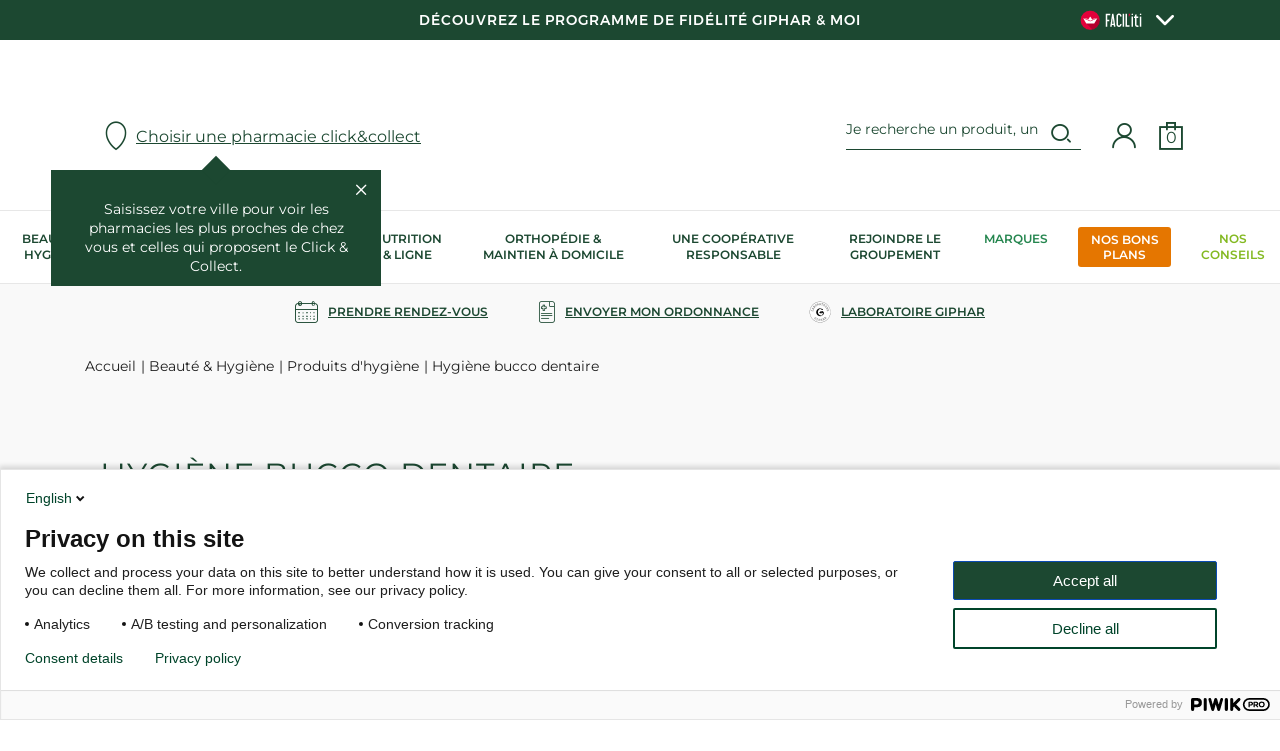

--- FILE ---
content_type: text/html; charset=utf-8
request_url: https://www.giphar.fr/beaute-hygiene/produits-d-hygiene/hygiene-bucco-dentaire/
body_size: 50868
content:
<!doctype html>
<html data-ng-app="RbsChangeApp">
	<head>
		<meta http-equiv="content-type" content="text/html; charset=utf-8"/>
		<meta name="viewport" content="width=device-width, initial-scale=1, maximum-scale=1"/>
		<link rel="icon" type="image/x-icon" href="/Assets/251261/Theme/Project/Generic/img/favicon.ico">
		<link rel="icon" type="image/png" href="/Assets/251261/Theme/Project/Generic/img/favicon.png"/>
		<script>
    window.dataLayer = window.dataLayer || [];

    const gipharCustomerIdentifier = null;
    const isConnected = false;
    const ordersCount = 0;
    const env = "production";
    const sectionName = "Hygiène bucco dentaire";
    const documentId = "8167304";
    const storeId = "0";
</script>


<!-- Google Tag Manager -->
<script>
    (function (w, d, s, l, i) {
        w[l] = w[l] || [];
        w[l].push({'gtm.start': new Date().getTime(), event: 'gtm.js'});
        var f = d.getElementsByTagName(s)[0],
            j = d.createElement(s),
            dl = l != 'dataLayer' ? '&l=' + l : '';
        j.async = true;
        j.src = 'https://www.googletagmanager.com/gtm.js?id=' + i + dl;
        f.parentNode.insertBefore(j, f);
    })(window, document, 'script', 'dataLayer','GTM-N6SS723');
</script>
<!-- End Google Tag Manager -->

		<title>Hygiène bucco dentaire</title>
	<meta name="description" content="" />
	<meta name="keywords" content="" />
	<meta name="robots" content="" />
	<meta name="googlebot" content="" />
	<link rel="canonical" href="https://www.giphar.fr/beaute-hygiene/produits-d-hygiene/hygiene-bucco-dentaire/" />
					<base href="https://www.giphar.fr/" target="_self" />
			<meta name="generator" content="Planet Unified Commerce" />
	
			<link rel="stylesheet" type="text/css" href="/Assets/251261/Theme/Rbs/Base/lib/nouislider/distribute/nouislider.min.css" />
	<link rel="stylesheet" type="text/css" href="/Assets/251261/Theme/Project/Generic/bootstrap/less/bootstrap.less.giphar-giphar.css" />
	<link rel="stylesheet" type="text/css" href="/Assets/251261/Theme/Rbs/Base/lib/flag-sprites/flags.css" />
	<link rel="stylesheet" type="text/css" href="/Assets/251261/Theme/Project/Generic/css/styles.css" />
	<link rel="stylesheet" type="text/css" href="/Assets/251261/Theme/Project/Generic/blocks.css" />

	 <script type="text/javascript">
		window.__change = {"__resources":[],"rbsWebsiteTrackersManager":{"configuration":{"consultedMaxCount":10,"consultedPersistDays":30}},"userContext":{"accessorId":0},"navigationContext":{"websiteId":220,"sectionId":8167304,"detailDocumentId":8167304,"pageIdentifier":"377,fr_FR","themeName":"Project_Generic","LCID":"fr_FR","assetBasePath":"\/Assets\/251261\/"},"application":{"env":"production"},"blockParameters":{"gtmTagHeader":{"toDisplayDocumentId":null,"documentId":8167304,"storeId":0,"webStoreId":0,"billingAreaId":0,"zone":null,"targetIds":null,"displayPricesWithoutTax":false,"displayPricesWithTax":false,"handleWebStorePrices":false,"handleStorePrices":false,"pageId":null,"env":"production","sectionData":{"common":{"id":8167304,"title":"Hygi\u00e8ne bucco dentaire","URL":[]},"typology":{"id":447025,"name":"enrichedSection","title":"Rubrique enrichie","groups":{"sectionAttributes":{"title":"Attributs Rubriques","pos":0}},"attributes":{"SectionMiniPicture":{"title":"Vignette de la rubrique","type":"DocumentId","renderingMode":null,"value":{"common":{"id":8897937,"title":"Tous les produits d'hygi\u00e8ne bucco dentaire","URL":{"canonical":"https:\/\/giphar-giphar-storage.omn.proximis.com\/Imagestorage\/images\/0\/0\/63652da4276ad_Categorie_hygiene_dentifrices_2.png"},"mimeType":"image\/png","extension":"png","alt":"Tous les produits d'hygi\u00e8ne bucco dentaire","size":34477,"formattedSize":"33 <abbr title=\"Kilo-octets\">Ko<\/abbr>"},"formats":[]},"pos":1}},"contexts":{"list":{"title":"Liste sur le site"}},"visibilities":{"list":[{"key":"sectionAttributes","items":[{"key":"SectionMiniPicture"}]}]}}},"section":{},"tTL":3600,"idGtm":"GTM-N6SS723","connected":false,"ordersCount":0,"userID":null,"cartTotal":0,"cartNbrProduct":0,"_cached":true},"gtmTagBody":{"toDisplayDocumentId":null,"documentId":8167304,"storeId":0,"webStoreId":0,"billingAreaId":0,"zone":null,"targetIds":null,"displayPricesWithoutTax":false,"displayPricesWithTax":false,"handleWebStorePrices":false,"handleStorePrices":false,"pageId":null,"env":"production","sectionData":{"common":{"id":8167304,"title":"Hygi\u00e8ne bucco dentaire","URL":[]},"typology":{"id":447025,"name":"enrichedSection","title":"Rubrique enrichie","groups":{"sectionAttributes":{"title":"Attributs Rubriques","pos":0}},"attributes":{"SectionMiniPicture":{"title":"Vignette de la rubrique","type":"DocumentId","renderingMode":null,"value":{"common":{"id":8897937,"title":"Tous les produits d'hygi\u00e8ne bucco dentaire","URL":{"canonical":"https:\/\/giphar-giphar-storage.omn.proximis.com\/Imagestorage\/images\/0\/0\/63652da4276ad_Categorie_hygiene_dentifrices_2.png"},"mimeType":"image\/png","extension":"png","alt":"Tous les produits d'hygi\u00e8ne bucco dentaire","size":34477,"formattedSize":"33 <abbr title=\"Kilo-octets\">Ko<\/abbr>"},"formats":[]},"pos":1}},"contexts":{"list":{"title":"Liste sur le site"}},"visibilities":{"list":[{"key":"sectionAttributes","items":[{"key":"SectionMiniPicture"}]}]}}},"section":{},"tTL":60,"idGtm":"GTM-N6SS723","fullyQualifiedTemplateName":"Project_Gtm:google-tag-manager-body.twig","connected":false,"ordersCount":0,"userID":null,"cartTotal":0,"cartNbrProduct":0},"headSeo":{"documentId":8167304,"tTL":60,"pageId":377,"isDetailPage":true,"websiteId":220,"decoratorId":0,"canonicalRelativePath":"beaute-hygiene\/produits-d-hygiene\/hygiene-bucco-dentaire\/","canonicalQuery":[]},"tags":{"toDisplayDocumentId":null,"tTL":3600,"_cached":true},"analytics":{"identifier":null,"enableTag":true,"tTL":3600,"_cached":true},"topBanner":{"toDisplayDocumentId":6326637,"tTL":60,"_cached":true},"search":{"currentStoreId":0,"formActionUrl":{},"tTL":60,"hashid":"d5a219e607940ff385f801261f07e4f0","_cached":true},"logo":{"toDisplayDocumentId":4438,"alignment":"left","tTL":60,"fullyQualifiedTemplateName":"Project_Antapx:image-logo.twig","link":220,"_cached":true},"langSelectorHeader":[],"shortStore":{"autoSelect":false,"dropdownPosition":"left","tTL":60,"fullyQualifiedTemplateName":"Rbs_Storeshipping:short-store-preloaded.twig","storeId":0,"dataSetNames":"hours,hoursSummary,address,card","_cached":true},"accountShort":{"accessorId":null,"toDisplayDocumentId":47298261,"maxLevel":1,"pageId":377,"sectionId":8167304,"websiteId":220,"realm":"web","userAccountPage":8897844,"dropdownPosition":"right","tTL":60,"fullyQualifiedTemplateName":"Rbs_User:account-short-preloaded.twig","accessorName":null},"shortCart":{"imageFormats":"shortCartItem","dropdownPosition":"right","webStoreId":25758180,"billingAreaId":221,"zone":"FRC","targetIds":null,"storeId":0,"displayPricesWithoutTax":false,"displayPricesWithTax":true,"handleWebStorePrices":true,"handleStorePrices":true,"tTL":0,"fullyQualifiedTemplateName":"Rbs_Commerce:short-cart-preloaded.twig","loadCartFromServerSide":true,"cartIdentifier":null},"loyaltyHeader":{"tTL":0,"linkDocument":47298246},"mainmenu":{"templateName":"menu-vertical.twig","showTitle":false,"contextual":false,"toDisplayDocumentId":583,"offset":0,"maxLevel":4,"pageId":null,"sectionId":null,"websiteId":220,"imageFormats":null,"attributesMaxLevel":"2","webStoreId":25758180,"billingAreaId":221,"zone":"FRC","targetIds":null,"storeId":0,"displayPricesWithoutTax":false,"displayPricesWithTax":true,"handleWebStorePrices":false,"handleStorePrices":false,"uniqueId":0,"currentStoreId":0,"tTL":3601,"fullyQualifiedTemplateName":"Project_Generic:website-menu-enriched.twig","_cached":true},"prescriptionsMenu":{"pharmacyId":null,"tTL":600,"linkImage":32969806,"linkTitle":"Laboratoire Giphar","linkedDocument":1550,"_cached":true},"newsletter":{"tTL":60,"showTitle":true,"fullyQualifiedTemplateName":"Project_Generic:xhtml-newsletter.twig","link_politic":373,"hasSubscription":false,"_cached":true},"reinsurance":{"tTL":60,"toDisplayDocumentId":4450,"fullyQualifiedTemplateName":"Project_Generic:highlight-reinsurance.twig","_cached":true},"footerMenu1":{"templateName":"menu-vertical.twig","showTitle":true,"contextual":false,"toDisplayDocumentId":8897953,"offset":0,"maxLevel":2,"pageId":null,"sectionId":null,"websiteId":220,"imageFormats":null,"attributesMaxLevel":-1,"webStoreId":25758180,"billingAreaId":221,"zone":"FRC","targetIds":null,"storeId":0,"displayPricesWithoutTax":false,"displayPricesWithTax":true,"handleWebStorePrices":false,"handleStorePrices":false,"uniqueId":0,"currentStoreId":0,"tTL":60,"fullyQualifiedTemplateName":"Rbs_Website:menu-vertical.twig","deployAll":true,"_cached":true},"footerMenu2":{"templateName":"menu-vertical.twig","showTitle":true,"contextual":false,"toDisplayDocumentId":782,"offset":0,"maxLevel":2,"pageId":null,"sectionId":null,"websiteId":220,"imageFormats":null,"attributesMaxLevel":-1,"webStoreId":25758180,"billingAreaId":221,"zone":"FRC","targetIds":null,"storeId":0,"displayPricesWithoutTax":false,"displayPricesWithTax":true,"handleWebStorePrices":false,"handleStorePrices":false,"uniqueId":0,"currentStoreId":0,"tTL":60,"fullyQualifiedTemplateName":"Rbs_Website:menu-vertical.twig","deployAll":true,"_cached":true},"footerMenu3":{"templateName":"menu-vertical.twig","showTitle":true,"contextual":false,"toDisplayDocumentId":492263,"offset":0,"maxLevel":1,"pageId":null,"sectionId":null,"websiteId":220,"imageFormats":null,"attributesMaxLevel":-1,"webStoreId":25758180,"billingAreaId":221,"zone":"FRC","targetIds":null,"storeId":0,"displayPricesWithoutTax":false,"displayPricesWithTax":true,"handleWebStorePrices":false,"handleStorePrices":false,"uniqueId":0,"currentStoreId":0,"tTL":60,"fullyQualifiedTemplateName":"Rbs_Website:menu-vertical.twig","_cached":true},"social":{"qualificationDate":null,"authenticated":false,"tTL":60,"fullyQualifiedTemplateName":"Project_Generic:xhtml-social.twig","facebook":"https:\/\/fr-fr.facebook.com\/pharmaciengiphar\/","instagram":"https:\/\/www.instagram.com\/giphar_sante\/","youtube":"https:\/\/www.youtube.com\/channel\/UCk0rvV494gz21JiZoOVekkA\/videos?app=desktop&view=0&sort=dd&shelf_id=0","linkedin":"https:\/\/fr.linkedin.com\/company\/giphar","twitter":"https:\/\/twitter.com\/pharmagiphar","_cached":true},"footerCertifications":{"qualificationDate":null,"authenticated":false,"tTL":60,"_cached":true},"bottomfooterNav":{"templateName":"menu-vertical.twig","showTitle":false,"contextual":false,"toDisplayDocumentId":null,"offset":0,"maxLevel":1,"pageId":null,"sectionId":null,"websiteId":220,"imageFormats":null,"attributesMaxLevel":-1,"webStoreId":25758180,"billingAreaId":221,"zone":"FRC","targetIds":null,"storeId":0,"displayPricesWithoutTax":false,"displayPricesWithTax":true,"handleWebStorePrices":false,"handleStorePrices":false,"uniqueId":0,"currentStoreId":0,"tTL":60,"_cached":true},"selectPopup":{"imageFormats":"x,listItem","dataSetNames":"coordinates,address,card,allow","uRLFormats":"canonical","pagination":"0,50","defaultMarkerImage":null,"facet":null,"currentStoreId":0,"searchRadiusUnit":"kilometers","searchRadiusDefault":1200,"facetFilters":null,"storeId":0,"productId":0,"userId":0,"tTL":3600,"showChooseStore":true,"fullyQualifiedTemplateName":"Project_Generic:storelocator-search-modal.twig","showHome":true,"_cached":true},"selectStoreProductPopup":{"imageFormats":"x,listItem","dataSetNames":"coordinates,address,card,allow","uRLFormats":"canonical","pagination":"0,50","defaultMarkerImage":null,"facet":null,"currentStoreId":0,"searchRadiusUnit":"kilometers","searchRadiusDefault":1200,"facetFilters":null,"storeId":0,"productId":0,"userId":0,"tTL":3600,"countryIds":[225],"showChooseStore":true,"fullyQualifiedTemplateName":"Project_Generic:storelocator-search-product-modal.twig","showHome":true,"_cached":true},"loyaltyPopup":{"toDisplayDocumentId":136163274,"errId":null,"success":false,"authenticated":false,"showTitle":false,"tTL":0,"userPhone":null,"userEmail":null,"userFirstName":null,"userLastName":null,"fullyQualifiedTemplateName":"Project_Generic:simpleform-loyalty-modal.twig","title":"Rejoignez le programme de fid\u00e9lit\u00e9 !","description":"Le programme qui prend soin de votre sant\u00e9 et celle  de vos proches !","image":136163270},"trackersAskConsent":[],"browserSync":{"toDisplayDocumentId":492509,"tTL":3600,"_cached":true},"7":{"separator":"\/","sectionId":8167304,"documentId":8167304,"tTL":60,"fullyQualifiedTemplateName":"Project_Generic:website-thread.twig","backgroundWhite":false,"centered":false},"13":{"sectionData":{"common":{"id":8167304,"title":"Hygi\u00e8ne bucco dentaire","URL":[]},"typology":{"id":447025,"name":"enrichedSection","title":"Rubrique enrichie","groups":{"sectionAttributes":{"title":"Attributs Rubriques","pos":0}},"attributes":{"SectionMiniPicture":{"title":"Vignette de la rubrique","type":"DocumentId","renderingMode":null,"value":{"common":{"id":8897937,"title":"Tous les produits d'hygi\u00e8ne bucco dentaire","URL":{"canonical":"https:\/\/giphar-giphar-storage.omn.proximis.com\/Imagestorage\/images\/0\/0\/63652da4276ad_Categorie_hygiene_dentifrices_2.png"},"mimeType":"image\/png","extension":"png","alt":"Tous les produits d'hygi\u00e8ne bucco dentaire","size":34477,"formattedSize":"33 <abbr title=\"Kilo-octets\">Ko<\/abbr>"},"formats":[]},"pos":1}},"contexts":{"list":{"title":"Liste sur le site"}},"visibilities":{"list":[{"key":"sectionAttributes","items":[{"key":"SectionMiniPicture"}]}]}}},"imageFormats":"listItem,pictogram","contextualUrls":true,"section":{},"tTL":60,"fullyQualifiedTemplateName":"Project_Antapx:catalog-section-head.twig"},"15":{"templateName":"menu-vertical.twig","showTitle":false,"contextual":true,"toDisplayDocumentId":8167304,"offset":0,"maxLevel":4,"pageId":null,"sectionId":null,"websiteId":220,"imageFormats":null,"attributesMaxLevel":"2","webStoreId":25758180,"billingAreaId":221,"zone":"FRC","targetIds":null,"storeId":0,"displayPricesWithoutTax":false,"displayPricesWithTax":true,"handleWebStorePrices":false,"handleStorePrices":false,"uniqueId":0,"currentStoreId":0,"tTL":60,"fullyQualifiedTemplateName":"Project_Generic:website-menu-mea.twig"},"2":{"imageFormats":"attribute","dataSetNames":null,"defaultImageFormat":"attribute","visibility":"list","attributesMode":"flat","tTL":60,"fullyQualifiedTemplateName":"Rbs_Seo:facet-url-decorator-preloaded.twig","decoratorId":0,"_cached":true},"18":{"toDisplayDocumentId":null,"contextualUrls":true,"itemsPerPage":60,"showUnavailable":true,"imageFormats":"listItem,detail,pictogram","dataSetNames":"stock,price,animations,lastAxis","showAnimationPictogram":true,"announcementPeriod":4,"announcementStart":null,"announcementRepeat":false,"redirectUrl":"https:\/\/www.giphar.fr\/mon-panier.html","webStoreId":25758180,"billingAreaId":221,"zone":"FRC","targetIds":null,"storeId":0,"displayPricesWithoutTax":false,"displayPricesWithTax":true,"handleWebStorePrices":true,"handleStorePrices":true,"sortBy":null,"pageNumber":1,"facetFilters":[],"pageId":377,"tTL":60,"productListResolutionMode":"useCurrentSectionProductList","associatedDocumentId":0,"quickBuyOnSimple":false,"quickBuyOnVariant":false,"showLastAxisValues":true,"fullyQualifiedTemplateName":"Rbs_Catalog:product-list-v3.twig","paginationMode":"infinite-click","detailedAvailability":false,"itemsPerLine":3,"showOrdering":true,"sectionId":8167304,"decoratorId":0},"30":{"sectionData":{"common":{"id":8167304,"title":"Hygi\u00e8ne bucco dentaire","URL":[]},"typology":{"id":447025,"name":"enrichedSection","title":"Rubrique enrichie","groups":{"sectionAttributes":{"title":"Attributs Rubriques","pos":0}},"attributes":{"SectionMiniPicture":{"title":"Vignette de la rubrique","type":"DocumentId","renderingMode":null,"value":{"common":{"id":8897937,"title":"Tous les produits d'hygi\u00e8ne bucco dentaire","URL":{"canonical":"https:\/\/giphar-giphar-storage.omn.proximis.com\/Imagestorage\/images\/0\/0\/63652da4276ad_Categorie_hygiene_dentifrices_2.png"},"mimeType":"image\/png","extension":"png","alt":"Tous les produits d'hygi\u00e8ne bucco dentaire","size":34477,"formattedSize":"33 <abbr title=\"Kilo-octets\">Ko<\/abbr>"},"formats":[]},"pos":1}},"contexts":{"list":{"title":"Liste sur le site"}},"visibilities":{"list":[{"key":"sectionAttributes","items":[{"key":"SectionMiniPicture"}]}]}}},"imageFormats":"listItem,pictogram","contextualUrls":true,"section":{},"tTL":60,"fullyQualifiedTemplateName":"Project_Antapx:catalog-section-footer.twig"},"20":{"searchText":"","facetFilters":[],"facets":[737,735,6326692],"websiteId":220,"resultFunction":null,"imageFormats":"selectorItem","ajaxPath":"Rbs\/Catalog\/ProductListFacets","tTL":60,"showUnavailable":false,"showStockFilter":false,"productListResolutionMode":"useCurrentSectionProductList","toDisplayDocumentId":null,"associatedDocumentId":0,"typoSearch":false,"models":["Rbs_Catalog_Product"],"nbElement":0,"productListId":8167309,"sectionId":8167304,"pageId":377,"webStoreId":25758180,"billingAreaId":221,"currencyCode":"EUR","zone":"FRC","webStoreStockFilter":true}},"Rbs_Geo_Config":{"OSM":{"tileLayerName":"\/\/{s}.tile.openstreetmap.org\/{z}\/{x}\/{y}.png","url":"https:\/\/nominatim.openstreetmap.org\/","APIKey":null},"Google":{"client":null,"APIKey":"AIzaSyD1M3Y3PwcrLBAfIXvjFgtkFC5XtYp2z3s"}}};
	</script>

		
	</head>
	<body class="sidebar">
		<div data-project-gtm-page="" data-ng-cloak=""></div>

<!-- Google Tag Manager (noscript) -->
<noscript><iframe src="https://www.googletagmanager.com/ns.html?id=GTM-N6SS723"
height="0" width="0" style="display:none;visibility:hidden"></iframe></noscript>
<!-- End Google Tag Manager (noscript) -->
			<div id="website-ga" data-rbs-website-google-analytics="" data-block-id="analytics"
		data-identifier=""></div>


			<header class="header animated animated-full">
				<div class="header-banner">
					<div class="header-banner__inner ctn">
						<div data-type="block" data-id="topBanner" data-name="Rbs_Website_Text" data-layout-rbs-website-text="" data-rbs-block-container="topBanner" class="block"><div class="richtext"><a id="lien_header" target="_self" href="https://www.giphar.fr/programme-fidelite-giphar-et-moi.html">Découvrez le programme de Fidélité Giphar &amp; Moi </a></div></div>
						<div class="faciliti-button " data-faciliti-popin="">
							<picture>
								<source media="(min-width: 767px)" srcset="/Assets/251261/Theme/Project/Generic/img/faciliti.svg" type="image/svg+xml">
								<img src="/Assets/251261/Theme/Project/Generic/img/faciliti.png" alt="logo">
							</picture>
							<i class="icon icon-dropdown-collapsed"></i>
						</div>
					</div>
				</div>
				<div class="header-main ctn">
					<div class="row between-xxs">

						<div class="header-action xxs xs nogrow hidden-md">
							<a class="navbar-action">
								<i class="icon icon-menu"></i>
							</a>
						</div>
						<div class="header-logo center-xxs start-md"><div data-type="block" data-id="logo" data-name="Rbs_Media_Image" data-layout-rbs-media-image="" data-rbs-block-container="logo" class="block visible-xs-block visible-sm-block visible-md-block visible-lg-block"><a href="https://www.giphar.fr/" class="logo-ctn">
    <img src="https://giphar-giphar-storage.omn.proximis.com/Imagestorage/images/0/0/62bd5a405ede6_logo.jpg" alt="" title="" />
</a></div></div>
						<div class="header-store"><div data-type="block" data-id="shortStore" data-name="Rbs_Storeshipping_ShortStore" data-layout-rbs-storeshipping-short-store="" data-rbs-block-container="shortStore" class="block">	
		<script type="text/javascript">
		window.__change['shortStore'] = null;
	</script>

	<div data-ng-controller="RbsShortStore" data-choose-store-url="https://www.giphar.fr/nos-pharmacies.html">
		<input id="currentStoreData" type="hidden" value="null">
		<div class="short-store">
												<div class="short-store__open-selector" data-toggle="modal" data-target="#modal-store-select">
							<span class="glyphicon glyphicon-map-marker" aria-hidden="true"></span>

						<span class="title">Choisir une pharmacie click&amp;collect</span>
					</div>
					<div class="short-store__info-popup" data-short-store-popup>
						<div class="short-store__info-popup__inner">
							<div class="short-store__info-popup__close" data-ng-click="close()"></div>
							<div class="short-store__info-popup__content">
								Saisissez votre ville pour voir les pharmacies les plus proches de chez vous et celles qui proposent le Click &amp; Collect.							
							</div>
							<div class="short-store__info-popup__marker"></div>
						</div>
					</div>
									</div>		
	</div>
</div></div>
						<div class="header-top-right xxs xs nogrow">
							<div
								class="flex end-xxs">
								<div data-type="block" data-id="langSelectorHeader" data-name="unknown" class="empty"></div>
								<div class="header-search"><div data-type="block" data-id="search" data-name="Project_Doofinder_Doofinder" data-layout-project-doofinder-doofinder="" data-rbs-block-container="search" class="block visible-sm-block visible-md-block visible-lg-block"><script>
    var dfClassicLayers = [];
</script>
<div data-doofinder="" data-hash-id="d5a219e607940ff385f801261f07e4f0" data-store-id="0">
    <div id="boxDoofinder">
        <div class="input-group search-doofinder-ctn">
            <input name="searchTextDoofinder" id="searchTextDoofinder" type="text" value="" class="form-control doofinder-search" placeholder="Je recherche un produit, un article, une marque...">
            <span class="input-group-btn">
                <span class="glyphicon glyphicon-search" aria-hidden="true"></span>
            </span>
        </div>
    </div>
</div>

<script type="text/x-mustache-template" id="df-layer-template">    
           
        <div class="df-classic" id="{{ mainContainerId }}" hidden>
            <div class="ctn">
                <div class="df-header__ctn">
                    <div class="df-suggestions-list" id="df-suggestions__{{ mainContainerId }}" data-role="suggestion-list" hidden></div>
                
                    <div class="df-header" id="df-header__{{ mainContainerId }}">
                    <div class="df-header-title">
                        <span id="ant-query-span" class="body-regular regular-weight "></span>
                        <span><strong id="ant-total" data-role="total">{{ total }}</strong></span>
                    </div>
                    </div>
                    <a class="df-icon df-icon--close" href="#" data-role="close">
                        <svg fill="#000000" height="24" viewBox="0 0 24 24" width="24" xmlns="http://www.w3.org/2000/svg">
                            <path d="M19 6.41L17.59 5 12 10.59 6.41 5 5 6.41 10.59 12 5 17.59 6.41 19 12 13.41 17.59 19 19 17.59 13.41 12z"/>
                            <path d="M0 0h24v24H0z" fill="none"/>
                        </svg>
                    </a>
                </div>
                <div class="df-layer__content">
                    <div class="df-aside" data-role="aside">
                        <div class="df-aside__content" id="df-aside__{{ mainContainerId }}"></div>
                    </div>
                    <div class="df-main">
                        <h2>Produits</h2>
                        <div class="df-results product-list" id="df-results__{{ mainContainerId }}" data-role="result-list">
                        </div>
                    </div>
                    <div class="df-articles-list">
                        <div class="df-articles-list__inner">
                            <h2>Articles</h2>
                            <div class="df-articles-list__results"></div>
                        </div>
                    </div>
                </div>
            </div>
        </div>
    
</script>

<script type="text/x-mustache-template" id="df-layer-mobile-template">    
           
        <div class="df-mobile" id="{{ mainContainerId }}" hidden>
            <div class="df-mobile__wrapper">

                <div class="df-mobile__header" id="df-mobile__header__{{ mainContainerId }}">
                <form action="" method="get">
                    <div class="df-mobile__searchbox" data-empty="true">
                    {{#imagesearch}}
                            <input data-role="image-search-control" id="df-mobile__imagesearch__{{ mainContainerId }}" type="hidden"/>
                    {{/imagesearch}}
                    <span class="df-mobile__searchbox__loupe ">
                        <i class="icon icon-search" aria-hidden="true"></i>
                    </span>
                    <input type="search" placeholder="Rechercher" id="df-mobile__searchbox__{{ mainContainerId }}" autocapitalize="off" autocomplete="off" autocorrect="off">
                    <button type="button" data-role="clear">{{#translate}}CLEAR{{/translate}}</button>
                    <button type="button" data-role="close">{{#translate}}CLOSE{{/translate}}</button>
                    </div>
                    <div class="df-mobile__suggestions" id="df-mobile-suggestions__{{ mainContainerId }}" data-role="suggestion-list" hidden>
                    </div>
                    <div class="df-mobile__header__actions" id="df-mobile__header__actions__{{ mainContainerId }}"></div>
                </form>
                </div>
                <div class="df-mobile-products ctn">
                    <h2>Produits</h2>
                    <div class="df-mobile__content product-list" id="df-mobile__content__{{ mainContainerId }}"></div>
                </div>
                <div class="df-articles-list ctn">
                    <div class="df-articles-list__inner">
                        <h2>Articles</h2>
                        <div class="df-articles-list__results"></div>
                    </div>
                </div>

            </div>
            <div class="df-mobile__overlay" data-role="toggle-filters"></div>
            <div class="df-mobile__aside">
                <div class="df-mobile__aside__actions">
                    <button class="df-mobile__button" type="button" data-role="toggle-filters">{{#translate}}CLOSE{{/translate}}</button>
                    <div class="df-mobile__aside__actions__title">Filtrer</div>
                </div>
                <div id="df-mobile__aside__sorting__{{ mainContainerId }}"></div>
                <div class="df-mobile__aside__content" id="df-mobile__aside__content__{{ mainContainerId }}"></div>
                <div class="df-mobile__aside__footer">
                    <button class="btn btn-default" type="button" data-role="clear-filters">Effacer</button>
                    <button class="btn btn-primary" type="button" data-role="toggle-filters">Valider</button>
                </div>
            </div>
        </div>
    
</script>



<script type="text/x-mustache-template" id="df-result-template">
    

        {{#results}}
            {{#article}}
                <div class="df-article-card">
                    <a title="{{title}}" href="{{#url-params}}{{{link}}}{{/url-params}}" target="_self" data-role="result-link" data-dfid="{{dfid}}">
                        {{ title }}                                               
                    </a>
                </div>
            {{/article}}
        {{/results}}
        {{#total}}
            {{#results}}     
                {{#product}}
                    <div class="thumbnail df-card " data-role="result">
                        {{#image_link}}
                            <div class="product-visual media-pictograms-container">
                                <a title="{{title}}" href="{{#url-params}}{{{link}}}{{/url-params}}" target="_self" data-role="result-link" data-dfid="{{dfid}}">
                                    <img alt="{{title}}" src="{{#remove-protocol}}{{image_link}}{{/remove-protocol}}" class="image-format-listItem-max-size" title="{{ visual.title }}" />                        
                                </a>
                            </div>
                        {{/image_link}}
                        <div class="product-info">
                            <div class="caption">
                                <div class="product-brand">
                                    <span>
                                        {{ brand }}
                                    </span>
                                </div>
                                <div class="product-label">
                                    <span>
                                        {{ title }}
                                    </span>
                                </div>
                                <div class="product-tag">
                                    {{#producttag}}
                                        <span>{{ producttag }}</span>
                                    {{/producttag}}
                                    {{#producttag2}}
                                        <span>{{ producttag2 }}</span>
                                    {{/producttag2}}
                                </div>

                                <div class="product-price">
                                    <div>
                                        <ul class="list-unstyled main-price">
                                            <li class="price price-with-taxes">
                                                {{#showPriceInfo}}
                                                    <span class="price-average">Prix moyen constaté</span>
                                                {{/showPriceInfo}}
                                                <div class="price-values">
                                                    <span class="price-value{{#basePrice}} strong{{/basePrice}}">
                                                        {{ price }}
                                                    </span>
                                                    {{#basePrice}}
                                                        <del class="price-old-value">
                                                            {{ basePrice }}
                                                        </del>
                                                    {{/basePrice}}	
                                                    {{#showPriceInfo}}	
                                                        <span class="price-info">		
                                                            <i class="icon icon-info"></i>
                                                            <span class="tooltip-info">Informations sur le prix moyen constaté</span>
                                                        </span>	
                                                    {{/showPriceInfo}}
                                                </div>
                                                {{#discountlabel}}
                                                    <span class="discount-detail">
                                                        {{ discountlabel }}
                                                    </span>
                                                {{/discountlabel}}
                                            </li>
                                        </ul>
                                    </div>
                                </div>
                            </div>
                        </div>
                        <div class="product-add">
                            <button type="button" class="btn btn-product-item">
                                <i class="icon icon-cart-2"></i>
                            </button>
                        </div>
                    </div>

                {{/product}}
            {{/results}}
        {{/total}}
        {{^total}}
            {{#noResultsHTML}}{{{noResultsHTML}}}{{/noResultsHTML}}
            {{^noResultsHTML}}
                <p class="df-no-results">{{#translate}}Sorry, no results found.{{/translate}}</p>
            {{/noResultsHTML}}        
        {{/total}}
    
</script>

</div></div>
								<div class="header-account"><div data-type="block" data-id="accountShort" data-name="Rbs_User_AccountShort" data-layout-rbs-user-account-short="" data-rbs-block-container="accountShort" class="block">
	
		<script type="text/javascript">
		window.__change['accountShort'] = {"userAccountPageUrl":"mon-compte\/","rootMenuEntry":{"title":"Mon Compte - Menu manuel","url":null,"documentId":47298261,"typology":null,"isInPath":false,"isCurrent":false,"children":[{"title":"Mon compte","url":"mon-compte.html","documentId":444,"typology":null,"isInPath":false,"isCurrent":false,"children":null},{"title":"Mon profil","url":"mon-profil.html","documentId":47298273,"typology":null,"isInPath":false,"isCurrent":false,"children":null},{"title":"Mes r\u00e9servations","url":"mes-reservations.html","documentId":461,"typology":null,"isInPath":false,"isCurrent":false,"children":null},{"title":"Mon programme de fid\u00e9lit\u00e9","url":"https:\/\/www.giphar.fr\/mon-programme-de-fidelite.html","documentId":47298260,"typology":null,"isInPath":false,"isCurrent":false,"children":null},{"title":"Historique d'ordonnance","url":"historique-d-ordonnance.html","documentId":18328483,"typology":null,"isInPath":false,"isCurrent":false,"children":null},{"title":"Demande de droit \u00e0 l'oubli","url":"demande-de-droit-a-l-oubli.html","documentId":767,"typology":null,"isInPath":false,"isCurrent":false,"children":null}]}};
	</script>

	<div data-ng-controller="RbsUserAccountShort">
		<div class="content">
					<div class="dropdown">
					<a href="identification.html"  class="dropdown-toggle">
												<span class="glyphicon glyphicon-user" aria-hidden="true"></span>

							<span class="title hidden-xs">
																	Mon compte : se connecter
															</span>

							<span class="caret hidden-xs"></span>
						
		</a>
		<ul class="dropdown-menu dropdown-menu-right">
															<li>
									<a href="https://www.giphar.fr/identification.html">
										Connectez-vous
									</a>
								</li>
								<li>
									<a href="https://www.giphar.fr/identification.html">
										Créez votre compte client
									</a>
								</li>
							
					</ul>
	</div>
		</div>
	</div>
</div></div>
								<div class="header-cart"><div data-type="block" data-id="shortCart" data-name="Rbs_Commerce_ShortCart" data-layout-rbs-commerce-short-cart="" data-rbs-block-container="shortCart" class="block">		
	<div data-ng-controller="RbsCommerceShortCartPreloaded"
			data-delete-product-waiting-message="Suppression du produit..."
			data-product-count="0">
		<div class="content">
																		<div class="dropdown hidden-md">
							<a class="dropdown-toggle" href="https://www.giphar.fr/mon-panier.html">
																		<span class="glyphicon glyphicon-shopping-cart" aria-hidden="true"></span>

									<span class="title">Mon panier</span>
									<span class="content">0</span>
									<span class="caret"></span>
															</a>
						</div>
						<div class="dropdown hidden-xxs show-md">
							<a href="#" data-toggle="dropdown" class="dropdown-toggle">
																		<span class="glyphicon glyphicon-shopping-cart" aria-hidden="true"></span>

									<span class="title">Mon panier</span>
									<span class="content">0</span>
									<span class="caret"></span>
								
							</a>
							<ul class="dropdown-menu dropdown-menu-right">
								<li>
																			<a href="https://www.giphar.fr/mon-panier.html">
											Votre panier est vide.
										</a>
																	</li>
							</ul>
						</div>
														</div>
	</div>
</div></div>
								<div data-type="block" data-id="loyaltyHeader" data-name="Project_Loyalty_HeaderSold" class="empty"></div>
							</div>
						</div>
					</div>
				</div>
				<div class="header-nav">
					<div class="header-nav-inner">
						<div><div data-type="block" data-id="mainmenu" data-name="Rbs_Website_Menu" data-layout-rbs-website-menu="" data-rbs-block-container="mainmenu" class="block">	<script type="text/javascript">
		window.__change['mainmenu'] = {"title":"Menu Principal","url":null,"documentId":583,"typology":null,"isInPath":false,"isCurrent":false,"children":[{"title":"Beaut\u00e9 & Hygi\u00e8ne","url":"beaute-hygiene\/","documentId":8167136,"typology":{"id":447025,"name":"enrichedSection","title":"Rubrique enrichie","groups":{"sectionAttributes":{"title":"Attributs Rubriques","pos":0}},"attributes":[],"contexts":{"list":{"title":"Liste sur le site"}},"visibilities":[]},"isInPath":false,"isCurrent":false,"children":[{"title":"Corps","url":"beaute-hygiene\/corps\/","documentId":8167220,"typology":{"id":447025,"name":"enrichedSection","title":"Rubrique enrichie","groups":{"sectionAttributes":{"title":"Attributs Rubriques","pos":0}},"attributes":{"SectionMiniPicture":{"title":"Vignette de la rubrique","type":"DocumentId","renderingMode":null,"value":{"common":{"id":8897919,"title":"Tous les produits pour le corps","URL":{"canonical":"https:\/\/giphar-giphar-storage.omn.proximis.com\/Imagestorage\/images\/0\/0\/63652221dcc23_Categorie_corps_1.png"},"mimeType":"image\/png","extension":"png","alt":"Tous les produits pour le corps","size":40590,"formattedSize":"39 <abbr title=\"Kilo-octets\">Ko<\/abbr>"},"formats":[]},"pos":1}},"contexts":{"list":{"title":"Liste sur le site"}},"visibilities":{"list":[{"key":"sectionAttributes","items":[{"key":"SectionMiniPicture"}]}]}},"isInPath":false,"isCurrent":false,"children":[{"title":"Cr\u00e8mes & Soins hydratants Corps","url":"beaute-hygiene\/corps\/cremes-soins-hydratants-corps\/","documentId":8167227,"typology":null,"isInPath":false,"isCurrent":false,"children":null},{"title":"Soin buste & Jambes","url":"beaute-hygiene\/corps\/soin-buste-jambes\/","documentId":8167234,"typology":null,"isInPath":false,"isCurrent":false,"children":null},{"title":"Soins des Mains & des Pieds","url":"beaute-hygiene\/corps\/soins-des-mains-des-pieds\/","documentId":8167241,"typology":null,"isInPath":false,"isCurrent":false,"children":null},{"title":"Soin des Ongles","url":"beaute-hygiene\/corps\/soin-des-ongles\/","documentId":8167248,"typology":null,"isInPath":false,"isCurrent":false,"children":null},{"title":"Epilation","url":"beaute-hygiene\/corps\/epilation\/","documentId":8167255,"typology":null,"isInPath":false,"isCurrent":false,"children":null},{"title":"Parfum & Eaux de Toilette","url":"beaute-hygiene\/corps\/parfum-eaux-de-toilette\/","documentId":8167262,"typology":null,"isInPath":false,"isCurrent":false,"children":null},{"title":"Accessoires corps","url":"beaute-hygiene\/corps\/accessoires-corps\/","documentId":8167269,"typology":null,"isInPath":false,"isCurrent":false,"children":null}]},{"title":"Visage","url":"beaute-hygiene\/visage\/","documentId":8167143,"typology":{"id":447025,"name":"enrichedSection","title":"Rubrique enrichie","groups":{"sectionAttributes":{"title":"Attributs Rubriques","pos":0}},"attributes":{"SectionMiniPicture":{"title":"Vignette de la rubrique","type":"DocumentId","renderingMode":null,"value":{"common":{"id":8897918,"title":"Tout pour le soin du visage","URL":{"canonical":"https:\/\/giphar-giphar-storage.omn.proximis.com\/Imagestorage\/images\/0\/0\/63652188b9fcd_Categorie_visage_1.png"},"mimeType":"image\/png","extension":"png","alt":"Tout pour le soin du visage","size":38971,"formattedSize":"38 <abbr title=\"Kilo-octets\">Ko<\/abbr>"},"formats":[]},"pos":1}},"contexts":{"list":{"title":"Liste sur le site"}},"visibilities":{"list":[{"key":"sectionAttributes","items":[{"key":"SectionMiniPicture"}]}]}},"isInPath":false,"isCurrent":false,"children":[{"title":"Nettoyants & D\u00e9maquillants","url":"beaute-hygiene\/visage\/nettoyants-demaquillants\/","documentId":8167150,"typology":null,"isInPath":false,"isCurrent":false,"children":null},{"title":"Cr\u00e8mes & Soins hydratants Visage","url":"beaute-hygiene\/visage\/cremes-soins-hydratants-visage\/","documentId":8167157,"typology":null,"isInPath":false,"isCurrent":false,"children":null},{"title":"Soin traitant","url":"beaute-hygiene\/visage\/soin-traitant\/","documentId":8167164,"typology":null,"isInPath":false,"isCurrent":false,"children":null},{"title":"Peau mate et fonc\u00e9e","url":"beaute-hygiene\/visage\/peau-mate-et-foncee\/","documentId":8167171,"typology":null,"isInPath":false,"isCurrent":false,"children":null},{"title":"Soin des Yeux","url":"beaute-hygiene\/visage\/soin-des-yeux\/","documentId":8167178,"typology":null,"isInPath":false,"isCurrent":false,"children":null},{"title":"Soin des L\u00e8vres","url":"beaute-hygiene\/visage\/soin-des-levres\/","documentId":8167185,"typology":null,"isInPath":false,"isCurrent":false,"children":null},{"title":"Soin anti-\u00e2ge","url":"beaute-hygiene\/visage\/soin-anti-age\/","documentId":8167192,"typology":null,"isInPath":false,"isCurrent":false,"children":null},{"title":"D\u00e9pigmentation","url":"beaute-hygiene\/visage\/depigmentation\/","documentId":8167199,"typology":null,"isInPath":false,"isCurrent":false,"children":null},{"title":"Accessoires visage","url":"beaute-hygiene\/visage\/accessoires-visage\/","documentId":8167206,"typology":null,"isInPath":false,"isCurrent":false,"children":null}]},{"title":"Produits d'hygi\u00e8ne","url":"beaute-hygiene\/produits-d-hygiene\/","documentId":8167276,"typology":{"id":447025,"name":"enrichedSection","title":"Rubrique enrichie","groups":{"sectionAttributes":{"title":"Attributs Rubriques","pos":0}},"attributes":{"SectionMiniPicture":{"title":"Vignette de la rubrique","type":"DocumentId","renderingMode":null,"value":{"common":{"id":8898033,"title":"Tous nos produits d'hygi\u00e8ne","URL":{"canonical":"https:\/\/giphar-giphar-storage.omn.proximis.com\/Imagestorage\/images\/0\/0\/636b76d045ea1_Categorie_hygiene.png"},"mimeType":"image\/png","extension":"png","alt":"Tous nos produits d'hygi\u00e8ne","size":39442,"formattedSize":"38 <abbr title=\"Kilo-octets\">Ko<\/abbr>"},"formats":[]},"pos":1}},"contexts":{"list":{"title":"Liste sur le site"}},"visibilities":{"list":[{"key":"sectionAttributes","items":[{"key":"SectionMiniPicture"}]}]}},"isInPath":false,"isCurrent":false,"children":[{"title":"Hygi\u00e8ne corporelle","url":"beaute-hygiene\/produits-d-hygiene\/hygiene-corporelle\/","documentId":8167283,"typology":null,"isInPath":false,"isCurrent":false,"children":null},{"title":"Hygi\u00e8ne des mains","url":"beaute-hygiene\/produits-d-hygiene\/hygiene-des-mains\/","documentId":8167290,"typology":null,"isInPath":false,"isCurrent":false,"children":null},{"title":"Hygi\u00e8ne intime","url":"beaute-hygiene\/produits-d-hygiene\/hygiene-intime\/","documentId":8167297,"typology":null,"isInPath":false,"isCurrent":false,"children":null},{"title":"Hygi\u00e8ne bucco dentaire","url":"beaute-hygiene\/produits-d-hygiene\/hygiene-bucco-dentaire\/","documentId":8167304,"typology":null,"isInPath":false,"isCurrent":false,"children":null},{"title":"Oreilles & Nez","url":"beaute-hygiene\/produits-d-hygiene\/oreilles-nez\/","documentId":8167311,"typology":null,"isInPath":false,"isCurrent":false,"children":null},{"title":"Dentifrices","url":"beaute-hygiene\/produits-d-hygiene\/dentifrices\/","documentId":8167318,"typology":null,"isInPath":false,"isCurrent":false,"children":null},{"title":"Accessoires","url":"beaute-hygiene\/produits-d-hygiene\/accessoires\/","documentId":8167325,"typology":null,"isInPath":false,"isCurrent":false,"children":null}]},{"title":"Cheveux","url":"beaute-hygiene\/cheveux\/","documentId":8167332,"typology":{"id":447025,"name":"enrichedSection","title":"Rubrique enrichie","groups":{"sectionAttributes":{"title":"Attributs Rubriques","pos":0}},"attributes":{"SectionMiniPicture":{"title":"Vignette de la rubrique","type":"DocumentId","renderingMode":null,"value":{"common":{"id":8897907,"title":null,"URL":{"canonical":"https:\/\/giphar-giphar-storage.omn.proximis.com\/Imagestorage\/images\/0\/0\/636516c41ceda_Categorie_cheveux_2.png"},"mimeType":"image\/png","extension":"png","alt":null,"size":46321,"formattedSize":"45 <abbr title=\"Kilo-octets\">Ko<\/abbr>"},"formats":[]},"pos":1}},"contexts":{"list":{"title":"Liste sur le site"}},"visibilities":{"list":[{"key":"sectionAttributes","items":[{"key":"SectionMiniPicture"}]}]}},"isInPath":false,"isCurrent":false,"children":[{"title":"Shampoing","url":"beaute-hygiene\/cheveux\/shampoing\/","documentId":8167339,"typology":null,"isInPath":false,"isCurrent":false,"children":null},{"title":"Apr\u00e8s shampoing","url":"beaute-hygiene\/cheveux\/apres-shampoing\/","documentId":8167346,"typology":null,"isInPath":false,"isCurrent":false,"children":null},{"title":"Cheveux fris\u00e9s & cr\u00e9pus","url":"beaute-hygiene\/cheveux\/cheveux-frises-crepus\/","documentId":8167353,"typology":null,"isInPath":false,"isCurrent":false,"children":null},{"title":"Coloration","url":"beaute-hygiene\/cheveux\/coloration\/","documentId":8167360,"typology":null,"isInPath":false,"isCurrent":false,"children":null},{"title":"Soin des cheveux","url":"beaute-hygiene\/cheveux\/soin-des-cheveux\/","documentId":8167367,"typology":null,"isInPath":false,"isCurrent":false,"children":null},{"title":"Traitements sp\u00e9cifiques","url":"beaute-hygiene\/cheveux\/traitements-specifiques\/","documentId":8167374,"typology":null,"isInPath":false,"isCurrent":false,"children":null},{"title":"Produits coiffants","url":"beaute-hygiene\/cheveux\/produits-coiffants\/","documentId":8167381,"typology":null,"isInPath":false,"isCurrent":false,"children":null},{"title":"Accessoires cheveux","url":"beaute-hygiene\/cheveux\/accessoires-cheveux\/","documentId":8167388,"typology":null,"isInPath":false,"isCurrent":false,"children":null}]},{"title":"Homme","url":"beaute-hygiene\/homme\/","documentId":8167395,"typology":{"id":447025,"name":"enrichedSection","title":"Rubrique enrichie","groups":{"sectionAttributes":{"title":"Attributs Rubriques","pos":0}},"attributes":{"SectionMiniPicture":{"title":"Vignette de la rubrique","type":"DocumentId","renderingMode":null,"value":{"common":{"id":8898035,"title":"Tous nos produits pour Homme","URL":{"canonical":"https:\/\/giphar-giphar-storage.omn.proximis.com\/Imagestorage\/images\/0\/0\/636b770365d67_Categorie_homme.png"},"mimeType":"image\/png","extension":"png","alt":"Tous nos produits pour Homme","size":37320,"formattedSize":"36 <abbr title=\"Kilo-octets\">Ko<\/abbr>"},"formats":[]},"pos":1}},"contexts":{"list":{"title":"Liste sur le site"}},"visibilities":{"list":[{"key":"sectionAttributes","items":[{"key":"SectionMiniPicture"}]}]}},"isInPath":false,"isCurrent":false,"children":[{"title":"Soin visage","url":"beaute-hygiene\/homme\/soin-visage\/","documentId":8167402,"typology":null,"isInPath":false,"isCurrent":false,"children":null},{"title":"Soin Corps","url":"beaute-hygiene\/homme\/soin-corps\/","documentId":8167409,"typology":null,"isInPath":false,"isCurrent":false,"children":null},{"title":"Accessoires","url":"beaute-hygiene\/homme\/accessoires\/","documentId":8167416,"typology":null,"isInPath":false,"isCurrent":false,"children":null}]},{"title":"Maquillage","url":"beaute-hygiene\/maquillage\/","documentId":8167423,"typology":{"id":447025,"name":"enrichedSection","title":"Rubrique enrichie","groups":{"sectionAttributes":{"title":"Attributs Rubriques","pos":0}},"attributes":{"SectionMiniPicture":{"title":"Vignette de la rubrique","type":"DocumentId","renderingMode":null,"value":{"common":{"id":8897933,"title":"Tout le maquillage","URL":{"canonical":"https:\/\/giphar-giphar-storage.omn.proximis.com\/Imagestorage\/images\/0\/0\/63652c3f80236_Categorie_maquillage_1.png"},"mimeType":"image\/png","extension":"png","alt":"Tout le maquillage","size":41184,"formattedSize":"40 <abbr title=\"Kilo-octets\">Ko<\/abbr>"},"formats":[]},"pos":1}},"contexts":{"list":{"title":"Liste sur le site"}},"visibilities":{"list":[{"key":"sectionAttributes","items":[{"key":"SectionMiniPicture"}]}]}},"isInPath":false,"isCurrent":false,"children":null},{"title":"Coffrets","url":"beaute-hygiene\/coffrets\/","documentId":8167213,"typology":{"id":447025,"name":"enrichedSection","title":"Rubrique enrichie","groups":{"sectionAttributes":{"title":"Attributs Rubriques","pos":0}},"attributes":{"SectionMiniPicture":{"title":"Vignette de la rubrique","type":"DocumentId","renderingMode":null,"value":{"common":{"id":8897929,"title":"Coffrets hygi\u00e8ne et beaut\u00e9","URL":{"canonical":"https:\/\/giphar-giphar-storage.omn.proximis.com\/Imagestorage\/images\/0\/0\/63652944a0c4c_Categorie_coffrets_1.png"},"mimeType":"image\/png","extension":"png","alt":"Coffrets hygi\u00e8ne et beaut\u00e9","size":42004,"formattedSize":"41 <abbr title=\"Kilo-octets\">Ko<\/abbr>"},"formats":[]},"pos":1}},"contexts":{"list":{"title":"Liste sur le site"}},"visibilities":{"list":[{"key":"sectionAttributes","items":[{"key":"SectionMiniPicture"}]}]}},"isInPath":false,"isCurrent":false,"children":null}]},{"title":"B\u00e9b\u00e9 & Maman","url":"bebe-maman\/","documentId":8167430,"typology":{"id":447025,"name":"enrichedSection","title":"Rubrique enrichie","groups":{"sectionAttributes":{"title":"Attributs Rubriques","pos":0}},"attributes":[],"contexts":{"list":{"title":"Liste sur le site"}},"visibilities":[]},"isInPath":false,"isCurrent":false,"children":[{"title":"B\u00e9b\u00e9","url":"bebe-maman\/bebe\/","documentId":8167437,"typology":{"id":447025,"name":"enrichedSection","title":"Rubrique enrichie","groups":{"sectionAttributes":{"title":"Attributs Rubriques","pos":0}},"attributes":{"SectionMiniPicture":{"title":"Vignette de la rubrique","type":"DocumentId","renderingMode":null,"value":{"common":{"id":8897941,"title":"Tous les produits pour b\u00e9b\u00e9","URL":{"canonical":"https:\/\/giphar-giphar-storage.omn.proximis.com\/Imagestorage\/images\/0\/0\/63653378b7637_Categorie_bebe_2.png"},"mimeType":"image\/png","extension":"png","alt":"Tous les produits pour b\u00e9b\u00e9","size":35178,"formattedSize":"34 <abbr title=\"Kilo-octets\">Ko<\/abbr>"},"formats":[]},"pos":1}},"contexts":{"list":{"title":"Liste sur le site"}},"visibilities":{"list":[{"key":"sectionAttributes","items":[{"key":"SectionMiniPicture"}]}]}},"isInPath":false,"isCurrent":false,"children":null},{"title":"Soins b\u00e9b\u00e9","url":"bebe-maman\/soins-bebe\/","documentId":8167458,"typology":{"id":447025,"name":"enrichedSection","title":"Rubrique enrichie","groups":{"sectionAttributes":{"title":"Attributs Rubriques","pos":0}},"attributes":{"SectionMiniPicture":{"title":"Vignette de la rubrique","type":"DocumentId","renderingMode":null,"value":{"common":{"id":8897948,"title":"Tous les produits de soin pour b\u00e9b\u00e9","URL":{"canonical":"https:\/\/giphar-giphar-storage.omn.proximis.com\/Imagestorage\/images\/0\/0\/6365352867e48_Categorie_bebe_soins_1.png"},"mimeType":"image\/png","extension":"png","alt":"Tous les produits de soin pour b\u00e9b\u00e9","size":39342,"formattedSize":"38 <abbr title=\"Kilo-octets\">Ko<\/abbr>"},"formats":[]},"pos":1}},"contexts":{"list":{"title":"Liste sur le site"}},"visibilities":{"list":[{"key":"sectionAttributes","items":[{"key":"SectionMiniPicture"}]}]}},"isInPath":false,"isCurrent":false,"children":[{"title":"Soins cheveux","url":"bebe-maman\/soins-bebe\/soins-cheveux\/","documentId":8167465,"typology":null,"isInPath":false,"isCurrent":false,"children":null},{"title":"Hygi\u00e8ne & soins b\u00e9b\u00e9","url":"bebe-maman\/soins-bebe\/hygiene-soins-bebe\/","documentId":8167472,"typology":null,"isInPath":false,"isCurrent":false,"children":null},{"title":"Bucco-dentaire b\u00e9b\u00e9","url":"bebe-maman\/soins-bebe\/bucco-dentaire-bebe\/","documentId":8167479,"typology":null,"isInPath":false,"isCurrent":false,"children":null}]},{"title":"Alimentation B\u00e9b\u00e9","url":"bebe-maman\/alimentation-bebe\/","documentId":8167444,"typology":{"id":447025,"name":"enrichedSection","title":"Rubrique enrichie","groups":{"sectionAttributes":{"title":"Attributs Rubriques","pos":0}},"attributes":{"SectionMiniPicture":{"title":"Vignette de la rubrique","type":"DocumentId","renderingMode":null,"value":{"common":{"id":8897942,"title":"Tous les produits d'alimentation b\u00e9b\u00e9","URL":{"canonical":"https:\/\/giphar-giphar-storage.omn.proximis.com\/Imagestorage\/images\/0\/0\/636533ef28445_Categorie_bebe_lait_alimentation_2.png"},"mimeType":"image\/png","extension":"png","alt":"Tous les produits d'alimentation b\u00e9b\u00e9","size":41136,"formattedSize":"40 <abbr title=\"Kilo-octets\">Ko<\/abbr>"},"formats":[]},"pos":1}},"contexts":{"list":{"title":"Liste sur le site"}},"visibilities":{"list":[{"key":"sectionAttributes","items":[{"key":"SectionMiniPicture"}]}]}},"isInPath":false,"isCurrent":false,"children":null},{"title":"Maman","url":"bebe-maman\/maman\/","documentId":8167507,"typology":{"id":447025,"name":"enrichedSection","title":"Rubrique enrichie","groups":{"sectionAttributes":{"title":"Attributs Rubriques","pos":0}},"attributes":{"SectionMiniPicture":{"title":"Vignette de la rubrique","type":"DocumentId","renderingMode":null,"value":{"common":{"id":8897958,"title":"Tous les produits pour la maman","URL":{"canonical":"https:\/\/giphar-giphar-storage.omn.proximis.com\/Imagestorage\/images\/0\/0\/63657575364ab_Categorie_maman_2.png"},"mimeType":"image\/png","extension":"png","alt":"Tous les produits pour la maman","size":44753,"formattedSize":"43 <abbr title=\"Kilo-octets\">Ko<\/abbr>"},"formats":[]},"pos":1}},"contexts":{"list":{"title":"Liste sur le site"}},"visibilities":{"list":[{"key":"sectionAttributes","items":[{"key":"SectionMiniPicture"}]}]}},"isInPath":false,"isCurrent":false,"children":[{"title":"Soins maman & Grossesse","url":"bebe-maman\/maman\/soins-maman-grossesse\/","documentId":8167514,"typology":null,"isInPath":false,"isCurrent":false,"children":null}]},{"title":"Compl\u00e9ments alimentaires B\u00e9b\u00e9 & Maman","url":"bebe-maman\/complements-alimentaires-bebe-maman\/","documentId":8167500,"typology":{"id":447025,"name":"enrichedSection","title":"Rubrique enrichie","groups":{"sectionAttributes":{"title":"Attributs Rubriques","pos":0}},"attributes":{"SectionMiniPicture":{"title":"Vignette de la rubrique","type":"DocumentId","renderingMode":null,"value":{"common":{"id":8897962,"title":"Tous les compl\u00e9ments alimentaires b\u00e9b\u00e9 et maman","URL":{"canonical":"https:\/\/giphar-giphar-storage.omn.proximis.com\/Imagestorage\/images\/0\/0\/6365766785587_Categorie_bebe_complements_2.png"},"mimeType":"image\/png","extension":"png","alt":"Tous les compl\u00e9ments alimentaires b\u00e9b\u00e9 et maman","size":43842,"formattedSize":"42 <abbr title=\"Kilo-octets\">Ko<\/abbr>"},"formats":[]},"pos":1}},"contexts":{"list":{"title":"Liste sur le site"}},"visibilities":{"list":[{"key":"sectionAttributes","items":[{"key":"SectionMiniPicture"}]}]}},"isInPath":false,"isCurrent":false,"children":null},{"title":"Cadeaux naissance","url":"bebe-maman\/cadeaux-naissance\/","documentId":8167493,"typology":{"id":447025,"name":"enrichedSection","title":"Rubrique enrichie","groups":{"sectionAttributes":{"title":"Attributs Rubriques","pos":0}},"attributes":{"SectionMiniPicture":{"title":"Vignette de la rubrique","type":"DocumentId","renderingMode":null,"value":{"common":{"id":8897960,"title":"Tous les cadeaux de naissance b\u00e9b\u00e9","URL":{"canonical":"https:\/\/giphar-giphar-storage.omn.proximis.com\/Imagestorage\/images\/0\/0\/6365760b9d188_Categorie_bebe_cadeaux_naissance_1.png"},"mimeType":"image\/png","extension":"png","alt":"Tous les cadeaux de naissance b\u00e9b\u00e9","size":52440,"formattedSize":"51 <abbr title=\"Kilo-octets\">Ko<\/abbr>"},"formats":[]},"pos":1}},"contexts":{"list":{"title":"Liste sur le site"}},"visibilities":{"list":[{"key":"sectionAttributes","items":[{"key":"SectionMiniPicture"}]}]}},"isInPath":false,"isCurrent":false,"children":null},{"title":"Accessoires","url":"bebe-maman\/accessoires\/","documentId":8167486,"typology":{"id":447025,"name":"enrichedSection","title":"Rubrique enrichie","groups":{"sectionAttributes":{"title":"Attributs Rubriques","pos":0}},"attributes":{"SectionMiniPicture":{"title":"Vignette de la rubrique","type":"DocumentId","renderingMode":null,"value":{"common":{"id":8897961,"title":"Tous les accessoires pour b\u00e9b\u00e9","URL":{"canonical":"https:\/\/giphar-giphar-storage.omn.proximis.com\/Imagestorage\/images\/0\/0\/6365763d3dfb9_Categorie_bebe_accessoires_1.png"},"mimeType":"image\/png","extension":"png","alt":"Tous les accessoires pour b\u00e9b\u00e9","size":41555,"formattedSize":"40 <abbr title=\"Kilo-octets\">Ko<\/abbr>"},"formats":[]},"pos":1}},"contexts":{"list":{"title":"Liste sur le site"}},"visibilities":{"list":[{"key":"sectionAttributes","items":[{"key":"SectionMiniPicture"}]}]}},"isInPath":false,"isCurrent":false,"children":null}]},{"title":"Sant\u00e9","url":"sante","documentId":8167521,"typology":{"id":447025,"name":"enrichedSection","title":"Rubrique enrichie","groups":{"sectionAttributes":{"title":"Attributs Rubriques","pos":0}},"attributes":{"SectionMiniPicture":{"title":"Vignette de la rubrique","type":"DocumentId","renderingMode":null,"value":{"common":{"id":8898405,"title":"Tous nos produits de sant\u00e9","URL":{"canonical":"https:\/\/giphar-giphar-storage.omn.proximis.com\/Imagestorage\/images\/0\/0\/636b89c6c31fd_Categorie_sante_1.png"},"mimeType":"image\/png","extension":"png","alt":"Tous nos produits de sant\u00e9","size":42290,"formattedSize":"41 <abbr title=\"Kilo-octets\">Ko<\/abbr>"},"formats":[]},"pos":1}},"contexts":{"list":{"title":"Liste sur le site"}},"visibilities":{"list":[{"key":"sectionAttributes","items":[{"key":"SectionMiniPicture"}]}]}},"isInPath":false,"isCurrent":false,"children":[{"title":"Premiers soins","url":"sante\/premiers-soins\/","documentId":8167528,"typology":{"id":447025,"name":"enrichedSection","title":"Rubrique enrichie","groups":{"sectionAttributes":{"title":"Attributs Rubriques","pos":0}},"attributes":{"SectionMiniPicture":{"title":"Vignette de la rubrique","type":"DocumentId","renderingMode":null,"value":{"common":{"id":8898433,"title":"Tous nos produits premiers soins","URL":{"canonical":"https:\/\/giphar-giphar-storage.omn.proximis.com\/Imagestorage\/images\/0\/0\/636baad0f17ed_Categorie_premiers_soins.png"},"mimeType":"image\/png","extension":"png","alt":"Tous nos produits premiers soins","size":44498,"formattedSize":"43 <abbr title=\"Kilo-octets\">Ko<\/abbr>"},"formats":[]},"pos":1}},"contexts":{"list":{"title":"Liste sur le site"}},"visibilities":{"list":[{"key":"sectionAttributes","items":[{"key":"SectionMiniPicture"}]}]}},"isInPath":false,"isCurrent":false,"children":null},{"title":"Sexualit\u00e9","url":"sante\/sexualite\/","documentId":8167535,"typology":{"id":447025,"name":"enrichedSection","title":"Rubrique enrichie","groups":{"sectionAttributes":{"title":"Attributs Rubriques","pos":0}},"attributes":{"SectionMiniPicture":{"title":"Vignette de la rubrique","type":"DocumentId","renderingMode":null,"value":{"common":{"id":8898434,"title":"Tous nos produits sexualit\u00e9","URL":{"canonical":"https:\/\/giphar-giphar-storage.omn.proximis.com\/Imagestorage\/images\/0\/0\/636baaf295682_Categorie_sexualite.png"},"mimeType":"image\/png","extension":"png","alt":"Tous nos produits sexualit\u00e9","size":38852,"formattedSize":"37 <abbr title=\"Kilo-octets\">Ko<\/abbr>"},"formats":[]},"pos":1}},"contexts":{"list":{"title":"Liste sur le site"}},"visibilities":{"list":[{"key":"sectionAttributes","items":[{"key":"SectionMiniPicture"}]}]}},"isInPath":false,"isCurrent":false,"children":null},{"title":"Solaires","url":"sante\/solaires\/","documentId":8167542,"typology":{"id":447025,"name":"enrichedSection","title":"Rubrique enrichie","groups":{"sectionAttributes":{"title":"Attributs Rubriques","pos":0}},"attributes":{"SectionMiniPicture":{"title":"Vignette de la rubrique","type":"DocumentId","renderingMode":null,"value":{"common":{"id":8898430,"title":"Tous nos produits solaires","URL":{"canonical":"https:\/\/giphar-giphar-storage.omn.proximis.com\/Imagestorage\/images\/0\/0\/636baa72988c6_Categorie_solaire.png"},"mimeType":"image\/png","extension":"png","alt":"Tous nos produits solaires","size":40571,"formattedSize":"39 <abbr title=\"Kilo-octets\">Ko<\/abbr>"},"formats":[]},"pos":1}},"contexts":{"list":{"title":"Liste sur le site"}},"visibilities":{"list":[{"key":"sectionAttributes","items":[{"key":"SectionMiniPicture"}]}]}},"isInPath":false,"isCurrent":false,"children":[{"title":"Solaires adultes","url":"sante\/solaires\/solaires-adultes\/","documentId":8167549,"typology":null,"isInPath":false,"isCurrent":false,"children":null},{"title":"B\u00e9b\u00e9 et Enfant","url":"sante\/solaires\/bebe-et-enfant\/","documentId":8167556,"typology":null,"isInPath":false,"isCurrent":false,"children":null},{"title":"Autobronzant","url":"sante\/solaires\/autobronzant\/","documentId":8167563,"typology":null,"isInPath":false,"isCurrent":false,"children":null},{"title":"Apr\u00e8s soleil","url":"sante\/solaires\/apres-soleil\/","documentId":8167570,"typology":null,"isInPath":false,"isCurrent":false,"children":null},{"title":"Compl\u00e9ments alimentaires","url":"sante\/solaires\/complements-alimentaires\/","documentId":8167577,"typology":null,"isInPath":false,"isCurrent":false,"children":null},{"title":"Accessoires","url":"sante\/solaires\/accessoires\/","documentId":8167584,"typology":null,"isInPath":false,"isCurrent":false,"children":null}]},{"title":"Voyage","url":"sante\/voyage\/","documentId":8167591,"typology":{"id":447025,"name":"enrichedSection","title":"Rubrique enrichie","groups":{"sectionAttributes":{"title":"Attributs Rubriques","pos":0}},"attributes":{"SectionMiniPicture":{"title":"Vignette de la rubrique","type":"DocumentId","renderingMode":null,"value":{"common":{"id":8898431,"title":"Tous nos produits pour le voyage","URL":{"canonical":"https:\/\/giphar-giphar-storage.omn.proximis.com\/Imagestorage\/images\/0\/0\/636baa8fe8911_Categorie_voyage.png"},"mimeType":"image\/png","extension":"png","alt":"Tous nos produits pour le voyage","size":46364,"formattedSize":"45 <abbr title=\"Kilo-octets\">Ko<\/abbr>"},"formats":[]},"pos":1}},"contexts":{"list":{"title":"Liste sur le site"}},"visibilities":{"list":[{"key":"sectionAttributes","items":[{"key":"SectionMiniPicture"}]}]}},"isInPath":false,"isCurrent":false,"children":[{"title":"Produits d'hygi\u00e8ne","url":"sante\/voyage\/produits-d-hygiene\/","documentId":8167598,"typology":null,"isInPath":false,"isCurrent":false,"children":null},{"title":"Trousse de voyage","url":"sante\/voyage\/trousse-de-voyage\/","documentId":8167605,"typology":null,"isInPath":false,"isCurrent":false,"children":null}]},{"title":"Animaux","url":"sante\/animaux\/","documentId":8167612,"typology":{"id":447025,"name":"enrichedSection","title":"Rubrique enrichie","groups":{"sectionAttributes":{"title":"Attributs Rubriques","pos":0}},"attributes":{"SectionMiniPicture":{"title":"Vignette de la rubrique","type":"DocumentId","renderingMode":null,"value":{"common":{"id":8898432,"title":"Tous nos produits pour les animaux","URL":{"canonical":"https:\/\/giphar-giphar-storage.omn.proximis.com\/Imagestorage\/images\/0\/0\/636baaadb66db_Categorie_animaux.png"},"mimeType":"image\/png","extension":"png","alt":"Tous nos produits pour les animaux","size":45022,"formattedSize":"43 <abbr title=\"Kilo-octets\">Ko<\/abbr>"},"formats":[]},"pos":1}},"contexts":{"list":{"title":"Liste sur le site"}},"visibilities":{"list":[{"key":"sectionAttributes","items":[{"key":"SectionMiniPicture"}]}]}},"isInPath":false,"isCurrent":false,"children":[{"title":"Alimentation chien","url":"sante\/animaux\/alimentation-chien\/","documentId":8167619,"typology":null,"isInPath":false,"isCurrent":false,"children":null},{"title":"Alimentation chat","url":"sante\/animaux\/alimentation-chat\/","documentId":8167626,"typology":null,"isInPath":false,"isCurrent":false,"children":null},{"title":"Hygi\u00e8ne et soin animaux","url":"sante\/animaux\/hygiene-et-soin-animaux\/","documentId":8167633,"typology":null,"isInPath":false,"isCurrent":false,"children":null},{"title":"Vermifuge","url":"sante\/animaux\/vermifuge\/","documentId":8167640,"typology":null,"isInPath":false,"isCurrent":false,"children":null},{"title":"Anti parasitaire","url":"sante\/animaux\/anti-parasitaire\/","documentId":8167647,"typology":null,"isInPath":false,"isCurrent":false,"children":null},{"title":"Accessoires","url":"sante\/animaux\/accessoires\/","documentId":8167654,"typology":null,"isInPath":false,"isCurrent":false,"children":null}]},{"title":"Sport & Di\u00e9t\u00e9tique","url":"sante\/sport-dietetique\/","documentId":13976823,"typology":{"id":447025,"name":"enrichedSection","title":"Rubrique enrichie","groups":{"sectionAttributes":{"title":"Attributs Rubriques","pos":0}},"attributes":{"SectionMiniPicture":{"title":"Vignette de la rubrique","type":"DocumentId","renderingMode":null,"value":{"common":{"id":14359867,"title":"Tous nos produits sport","URL":{"canonical":"https:\/\/giphar-giphar-storage.omn.proximis.com\/Imagestorage\/images\/0\/0\/6448d34b0f80a_Categorie_sport_v1.png"},"mimeType":"image\/png","extension":"png","alt":"Tous nos produits sport","size":36999,"formattedSize":"36 <abbr title=\"Kilo-octets\">Ko<\/abbr>"},"formats":[]},"pos":1}},"contexts":{"list":{"title":"Liste sur le site"}},"visibilities":{"list":[{"key":"sectionAttributes","items":[{"key":"SectionMiniPicture"}]}]}},"isInPath":false,"isCurrent":false,"children":null}]},{"title":"Bio & Naturel","url":"bio-naturel\/","documentId":8167661,"typology":{"id":447025,"name":"enrichedSection","title":"Rubrique enrichie","groups":{"sectionAttributes":{"title":"Attributs Rubriques","pos":0}},"attributes":{"SectionMiniPicture":{"title":"Vignette de la rubrique","type":"DocumentId","renderingMode":null,"value":{"common":{"id":8898450,"title":"Tous nos produits bio & naturel","URL":{"canonical":"https:\/\/giphar-giphar-storage.omn.proximis.com\/Imagestorage\/images\/0\/0\/636baf1ab1613_Categorie_bio_naturel_2.png"},"mimeType":"image\/png","extension":"png","alt":"Tous nos produits bio & naturel","size":47748,"formattedSize":"46 <abbr title=\"Kilo-octets\">Ko<\/abbr>"},"formats":[]},"pos":1}},"contexts":{"list":{"title":"Liste sur le site"}},"visibilities":{"list":[{"key":"sectionAttributes","items":[{"key":"SectionMiniPicture"}]}]}},"isInPath":false,"isCurrent":false,"children":[{"title":"Aromath\u00e9rapie","url":"bio-naturel\/aromatherapie\/","documentId":8167668,"typology":{"id":447025,"name":"enrichedSection","title":"Rubrique enrichie","groups":{"sectionAttributes":{"title":"Attributs Rubriques","pos":0}},"attributes":{"SectionMiniPicture":{"title":"Vignette de la rubrique","type":"DocumentId","renderingMode":null,"value":{"common":{"id":8898451,"title":"Tous nos produits d'aromath\u00e9rapie","URL":{"canonical":"https:\/\/giphar-giphar-storage.omn.proximis.com\/Imagestorage\/images\/0\/0\/636baf45a52ed_Categorie_aromatherapie.png"},"mimeType":"image\/png","extension":"png","alt":"Tous nos produits d'aromath\u00e9rapie","size":40231,"formattedSize":"39 <abbr title=\"Kilo-octets\">Ko<\/abbr>"},"formats":[]},"pos":1}},"contexts":{"list":{"title":"Liste sur le site"}},"visibilities":{"list":[{"key":"sectionAttributes","items":[{"key":"SectionMiniPicture"}]}]}},"isInPath":false,"isCurrent":false,"children":[{"title":"Huiles essentielles minceur","url":"bio-naturel\/aromatherapie\/huiles-essentielles-minceur\/","documentId":8167675,"typology":null,"isInPath":false,"isCurrent":false,"children":null},{"title":"Huiles essentielles Bio","url":"bio-naturel\/aromatherapie\/huiles-essentielles-bio\/","documentId":8167682,"typology":null,"isInPath":false,"isCurrent":false,"children":null},{"title":"Huiles Complexes","url":"bio-naturel\/aromatherapie\/huiles-complexes\/","documentId":8167689,"typology":null,"isInPath":false,"isCurrent":false,"children":null},{"title":"Huiles Unitaires","url":"bio-naturel\/aromatherapie\/huiles-unitaires\/","documentId":8167696,"typology":null,"isInPath":false,"isCurrent":false,"children":null},{"title":"Accessoires","url":"bio-naturel\/aromatherapie\/accessoires\/","documentId":8167703,"typology":null,"isInPath":false,"isCurrent":false,"children":null}]},{"title":"Phytoth\u00e9rapie","url":"bio-naturel\/phytotherapie\/","documentId":8167710,"typology":{"id":447025,"name":"enrichedSection","title":"Rubrique enrichie","groups":{"sectionAttributes":{"title":"Attributs Rubriques","pos":0}},"attributes":{"SectionMiniPicture":{"title":"Vignette de la rubrique","type":"DocumentId","renderingMode":null,"value":{"common":{"id":8898457,"title":"Tous nos produits phytoth\u00e9rapie","URL":{"canonical":"https:\/\/giphar-giphar-storage.omn.proximis.com\/Imagestorage\/images\/0\/0\/636bb09056fec_Categorie_phytotherapie.png"},"mimeType":"image\/png","extension":"png","alt":"Tous nos produits phytoth\u00e9rapie","size":56568,"formattedSize":"55 <abbr title=\"Kilo-octets\">Ko<\/abbr>"},"formats":[]},"pos":1}},"contexts":{"list":{"title":"Liste sur le site"}},"visibilities":{"list":[{"key":"sectionAttributes","items":[{"key":"SectionMiniPicture"}]}]}},"isInPath":false,"isCurrent":false,"children":null},{"title":"Compl\u00e9ments alimentaires Bio","url":"bio-naturel\/complements-alimentaires-bio\/","documentId":8167717,"typology":{"id":447025,"name":"enrichedSection","title":"Rubrique enrichie","groups":{"sectionAttributes":{"title":"Attributs Rubriques","pos":0}},"attributes":{"SectionMiniPicture":{"title":"Vignette de la rubrique","type":"DocumentId","renderingMode":null,"value":{"common":{"id":8898460,"title":"Tous nos produits compl\u00e9ments alimentaires bio","URL":{"canonical":"https:\/\/giphar-giphar-storage.omn.proximis.com\/Imagestorage\/images\/0\/0\/636bb12ccfcc3_Categorie_bio_complements_alimentaires.png"},"mimeType":"image\/png","extension":"png","alt":"Tous nos produits compl\u00e9ments alimentaires bio","size":47825,"formattedSize":"46 <abbr title=\"Kilo-octets\">Ko<\/abbr>"},"formats":[]},"pos":1}},"contexts":{"list":{"title":"Liste sur le site"}},"visibilities":{"list":[{"key":"sectionAttributes","items":[{"key":"SectionMiniPicture"}]}]}},"isInPath":false,"isCurrent":false,"children":null},{"title":"Cosm\u00e9tique bio","url":"bio-naturel\/cosmetique-bio\/","documentId":8167724,"typology":{"id":447025,"name":"enrichedSection","title":"Rubrique enrichie","groups":{"sectionAttributes":{"title":"Attributs Rubriques","pos":0}},"attributes":{"SectionMiniPicture":{"title":"Vignette de la rubrique","type":"DocumentId","renderingMode":null,"value":{"common":{"id":8898458,"title":"Tous nos produits cosm\u00e9tique bio","URL":{"canonical":"https:\/\/giphar-giphar-storage.omn.proximis.com\/Imagestorage\/images\/0\/0\/636bb0c5a1dab_Categorie_cosmetiques_bio.png"},"mimeType":"image\/png","extension":"png","alt":"Tous nos produits cosm\u00e9tique bio","size":54573,"formattedSize":"53 <abbr title=\"Kilo-octets\">Ko<\/abbr>"},"formats":[]},"pos":1}},"contexts":{"list":{"title":"Liste sur le site"}},"visibilities":{"list":[{"key":"sectionAttributes","items":[{"key":"SectionMiniPicture"}]}]}},"isInPath":false,"isCurrent":false,"children":[{"title":"D\u00e9maquillant nettoyant Bio","url":"bio-naturel\/cosmetique-bio\/demaquillant-nettoyant-bio\/","documentId":8167731,"typology":null,"isInPath":false,"isCurrent":false,"children":null},{"title":"Soin des yeux Bio","url":"bio-naturel\/cosmetique-bio\/soin-des-yeux-bio\/","documentId":8167738,"typology":null,"isInPath":false,"isCurrent":false,"children":null},{"title":"Soin des l\u00e8vres Bio","url":"bio-naturel\/cosmetique-bio\/soin-des-levres-bio\/","documentId":8167745,"typology":null,"isInPath":false,"isCurrent":false,"children":null},{"title":"Maquillage Bio","url":"bio-naturel\/cosmetique-bio\/maquillage-bio\/","documentId":8167752,"typology":null,"isInPath":false,"isCurrent":false,"children":null},{"title":"Hydratant nourrissant Bio","url":"bio-naturel\/cosmetique-bio\/hydratant-nourrissant-bio\/","documentId":8167759,"typology":null,"isInPath":false,"isCurrent":false,"children":null},{"title":"Soin traitant Bio","url":"bio-naturel\/cosmetique-bio\/soin-traitant-bio\/","documentId":8167766,"typology":null,"isInPath":false,"isCurrent":false,"children":null},{"title":"Hygi\u00e8ne Bio","url":"bio-naturel\/cosmetique-bio\/hygiene-bio\/","documentId":8167773,"typology":null,"isInPath":false,"isCurrent":false,"children":null},{"title":"Soin b\u00e9b\u00e9 Bio","url":"bio-naturel\/cosmetique-bio\/soin-bebe-bio\/","documentId":8167780,"typology":null,"isInPath":false,"isCurrent":false,"children":null},{"title":"Produits cheveux Bio","url":"bio-naturel\/cosmetique-bio\/produits-cheveux-bio\/","documentId":8167787,"typology":null,"isInPath":false,"isCurrent":false,"children":null},{"title":"Soin Homme Bio","url":"bio-naturel\/cosmetique-bio\/soin-homme-bio\/","documentId":8167794,"typology":null,"isInPath":false,"isCurrent":false,"children":null},{"title":"Produits solaires Bio","url":"bio-naturel\/cosmetique-bio\/produits-solaires-bio\/","documentId":8167801,"typology":null,"isInPath":false,"isCurrent":false,"children":null},{"title":"Soin Anti-\u00e2ge Bio","url":"bio-naturel\/cosmetique-bio\/soin-anti-age-bio\/","documentId":8167808,"typology":null,"isInPath":false,"isCurrent":false,"children":null},{"title":"Accessoires","url":"bio-naturel\/cosmetique-bio\/accessoires\/","documentId":8167815,"typology":null,"isInPath":false,"isCurrent":false,"children":null}]},{"title":"Compl\u00e9ments alimentaires - Di\u00e9t\u00e9tique","url":"bio-naturel\/complements-alimentaires-dietetique\/","documentId":8167822,"typology":{"id":447025,"name":"enrichedSection","title":"Rubrique enrichie","groups":{"sectionAttributes":{"title":"Attributs Rubriques","pos":0}},"attributes":{"SectionMiniPicture":{"title":"Vignette de la rubrique","type":"DocumentId","renderingMode":null,"value":{"common":{"id":8898459,"title":"Tous nos produits di\u00e9t\u00e9tique","URL":{"canonical":"https:\/\/giphar-giphar-storage.omn.proximis.com\/Imagestorage\/images\/0\/0\/636bb1004cfc2_Categorie_dietetique.png"},"mimeType":"image\/png","extension":"png","alt":"Tous nos produits di\u00e9t\u00e9tique","size":44193,"formattedSize":"43 <abbr title=\"Kilo-octets\">Ko<\/abbr>"},"formats":[]},"pos":1}},"contexts":{"list":{"title":"Liste sur le site"}},"visibilities":{"list":[{"key":"sectionAttributes","items":[{"key":"SectionMiniPicture"}]}]}},"isInPath":false,"isCurrent":false,"children":[{"title":"Forme et Vitalit\u00e9","url":"bio-naturel\/dietetique\/forme-et-vitalite\/","documentId":8167829,"typology":null,"isInPath":false,"isCurrent":false,"children":null},{"title":"Confort muscles & articulations","url":"bio-naturel\/dietetique\/confort-muscles-articulations\/","documentId":8167836,"typology":null,"isInPath":false,"isCurrent":false,"children":null},{"title":"Confort veineux","url":"bio-naturel\/dietetique\/confort-veineux\/","documentId":8167843,"typology":null,"isInPath":false,"isCurrent":false,"children":null},{"title":"Confort digestif","url":"bio-naturel\/dietetique\/confort-digestif\/","documentId":8167850,"typology":null,"isInPath":false,"isCurrent":false,"children":null},{"title":"Ferments lactiques","url":"bio-naturel\/complements-alimentaires\/ferments-lactiques\/","documentId":8167857,"typology":null,"isInPath":false,"isCurrent":false,"children":null},{"title":"Trouble du m\u00e9tabolisme","url":"bio-naturel\/dietetique\/trouble-du-metabolisme\/","documentId":8167864,"typology":null,"isInPath":false,"isCurrent":false,"children":null},{"title":"Confort urinaire","url":"bio-naturel\/dietetique\/confort-urinaire\/","documentId":8167871,"typology":null,"isInPath":false,"isCurrent":false,"children":null},{"title":"F\u00e9minit\u00e9 et m\u00e9nopause","url":"bio-naturel\/dietetique\/feminite-et-menopause\/","documentId":8167878,"typology":null,"isInPath":false,"isCurrent":false,"children":null},{"title":"Beaut\u00e9","url":"bio-naturel\/complements-alimentaires\/beaute\/","documentId":8167885,"typology":null,"isInPath":false,"isCurrent":false,"children":null},{"title":"Confort respiratoire","url":"bio-naturel\/dietetique\/confort-respiratoire\/","documentId":8167892,"typology":null,"isInPath":false,"isCurrent":false,"children":null},{"title":"Confort visuel","url":"bio-naturel\/dietetique\/confort-visuel\/","documentId":8167899,"typology":null,"isInPath":false,"isCurrent":false,"children":null},{"title":"Voyage","url":"bio-naturel\/dietetique\/voyage\/","documentId":8167906,"typology":null,"isInPath":false,"isCurrent":false,"children":null}]}]},{"title":"Nutrition & Ligne","url":"nutrition-ligne\/","documentId":8167913,"typology":{"id":447025,"name":"enrichedSection","title":"Rubrique enrichie","groups":{"sectionAttributes":{"title":"Attributs Rubriques","pos":0}},"attributes":{"SectionMiniPicture":{"title":"Vignette de la rubrique","type":"DocumentId","renderingMode":null,"value":{"common":{"id":8898488,"title":"Tous nos produits nutrition et ligne","URL":{"canonical":"https:\/\/giphar-giphar-storage.omn.proximis.com\/Imagestorage\/images\/0\/0\/636bbbf2d5dcb_Categorie_nutrition_ligne.png"},"mimeType":"image\/png","extension":"png","alt":"Tous nos produits nutrition et ligne","size":43783,"formattedSize":"42 <abbr title=\"Kilo-octets\">Ko<\/abbr>"},"formats":[]},"pos":1}},"contexts":{"list":{"title":"Liste sur le site"}},"visibilities":{"list":[{"key":"sectionAttributes","items":[{"key":"SectionMiniPicture"}]}]}},"isInPath":false,"isCurrent":false,"children":[{"title":"Minceur","url":"nutrition-ligne\/minceur\/","documentId":8167920,"typology":{"id":447025,"name":"enrichedSection","title":"Rubrique enrichie","groups":{"sectionAttributes":{"title":"Attributs Rubriques","pos":0}},"attributes":{"SectionMiniPicture":{"title":"Vignette de la rubrique","type":"DocumentId","renderingMode":null,"value":{"common":{"id":8898489,"title":"Tous nos produits minceur","URL":{"canonical":"https:\/\/giphar-giphar-storage.omn.proximis.com\/Imagestorage\/images\/0\/0\/636bbc11431ab_Categorie_minceur.png"},"mimeType":"image\/png","extension":"png","alt":"Tous nos produits minceur","size":36716,"formattedSize":"35 <abbr title=\"Kilo-octets\">Ko<\/abbr>"},"formats":[]},"pos":1}},"contexts":{"list":{"title":"Liste sur le site"}},"visibilities":{"list":[{"key":"sectionAttributes","items":[{"key":"SectionMiniPicture"}]}]}},"isInPath":false,"isCurrent":false,"children":null},{"title":"Silhouette","url":"nutrition-ligne\/silhouette\/","documentId":8167927,"typology":{"id":447025,"name":"enrichedSection","title":"Rubrique enrichie","groups":{"sectionAttributes":{"title":"Attributs Rubriques","pos":0}},"attributes":{"SectionMiniPicture":{"title":"Vignette de la rubrique","type":"DocumentId","renderingMode":null,"value":{"common":{"id":8898490,"title":"Tous nos produits silhouette","URL":{"canonical":"https:\/\/giphar-giphar-storage.omn.proximis.com\/Imagestorage\/images\/0\/0\/636bbc293e7d8_Categorie_silhouette.png"},"mimeType":"image\/png","extension":"png","alt":"Tous nos produits silhouette","size":27121,"formattedSize":"26 <abbr title=\"Kilo-octets\">Ko<\/abbr>"},"formats":[]},"pos":1}},"contexts":{"list":{"title":"Liste sur le site"}},"visibilities":{"list":[{"key":"sectionAttributes","items":[{"key":"SectionMiniPicture"}]}]}},"isInPath":false,"isCurrent":false,"children":null}]},{"title":"Orthop\u00e9die & Maintien \u00e0 domicile","url":"orthopedie-maintien-a-domicile\/","documentId":8167934,"typology":{"id":447025,"name":"enrichedSection","title":"Rubrique enrichie","groups":{"sectionAttributes":{"title":"Attributs Rubriques","pos":0}},"attributes":{"SectionMiniPicture":{"title":"Vignette de la rubrique","type":"DocumentId","renderingMode":null,"value":{"common":{"id":8898603,"title":"Tous nos produits d'orthop\u00e9die et mat\u00e9riel m\u00e9dical","URL":{"canonical":"https:\/\/giphar-giphar-storage.omn.proximis.com\/Imagestorage\/images\/0\/0\/636cf54b86b64_Categorie_orthopedie_materiel_medical.png"},"mimeType":"image\/png","extension":"png","alt":"Tous nos produits d'orthop\u00e9die et mat\u00e9riel m\u00e9dical","size":45711,"formattedSize":"44 <abbr title=\"Kilo-octets\">Ko<\/abbr>"},"formats":[]},"pos":1}},"contexts":{"list":{"title":"Liste sur le site"}},"visibilities":{"list":[{"key":"sectionAttributes","items":[{"key":"SectionMiniPicture"}]}]}},"isInPath":false,"isCurrent":false,"children":[{"title":"Orthop\u00e9die & R\u00e9education","url":"orthopedie-materiel-medical\/orthopedie-reeducation\/","documentId":8167941,"typology":{"id":447025,"name":"enrichedSection","title":"Rubrique enrichie","groups":{"sectionAttributes":{"title":"Attributs Rubriques","pos":0}},"attributes":{"SectionMiniPicture":{"title":"Vignette de la rubrique","type":"DocumentId","renderingMode":null,"value":{"common":{"id":9332688,"title":"Tous nos produits Orthop\u00e9die & R\u00e9education","URL":{"canonical":"https:\/\/giphar-giphar-storage.omn.proximis.com\/Imagestorage\/images\/0\/0\/6374b4395eae5_Categorie_orthopedie.png"},"mimeType":"image\/png","extension":"png","alt":"Tous nos produits Orthop\u00e9die & R\u00e9education","size":40058,"formattedSize":"39 <abbr title=\"Kilo-octets\">Ko<\/abbr>"},"formats":[]},"pos":1}},"contexts":{"list":{"title":"Liste sur le site"}},"visibilities":{"list":[{"key":"sectionAttributes","items":[{"key":"SectionMiniPicture"}]}]}},"isInPath":false,"isCurrent":false,"children":[{"title":"Dos & Ceintures","url":"orthopedie-materiel-medical\/orthopedie-reeducation\/dos-ceintures\/","documentId":8167948,"typology":null,"isInPath":false,"isCurrent":false,"children":null},{"title":"Electrosimulation","url":"orthopedie-materiel-medical\/orthopedie-reeducation\/electrosimulation\/","documentId":8167955,"typology":null,"isInPath":false,"isCurrent":false,"children":null}]},{"title":"Cuisine & Nutrition","url":"orthopedie-materiel-medical\/cuisine-nutrition\/","documentId":8167962,"typology":{"id":447025,"name":"enrichedSection","title":"Rubrique enrichie","groups":{"sectionAttributes":{"title":"Attributs Rubriques","pos":0}},"attributes":{"SectionMiniPicture":{"title":"Vignette de la rubrique","type":"DocumentId","renderingMode":null,"value":{"common":{"id":9332691,"title":"Tous nos produits Cuisine & Nutrition","URL":{"canonical":"https:\/\/giphar-giphar-storage.omn.proximis.com\/Imagestorage\/images\/0\/0\/6374b4f0d78af_Categorie_cuisine_nutrition.png"},"mimeType":"image\/png","extension":"png","alt":"Tous nos produits Cuisine & Nutrition","size":45409,"formattedSize":"44 <abbr title=\"Kilo-octets\">Ko<\/abbr>"},"formats":[]},"pos":1}},"contexts":{"list":{"title":"Liste sur le site"}},"visibilities":{"list":[{"key":"sectionAttributes","items":[{"key":"SectionMiniPicture"}]}]}},"isInPath":false,"isCurrent":false,"children":[{"title":"Accessoires pour le repas","url":"orthopedie-materiel-medical\/cuisine-nutrition\/accessoires-pour-le-repas\/","documentId":8167969,"typology":null,"isInPath":false,"isCurrent":false,"children":null},{"title":"Nutrition orale","url":"orthopedie-materiel-medical\/cuisine-nutrition\/nutrition-orale\/","documentId":8167976,"typology":null,"isInPath":false,"isCurrent":false,"children":null}]},{"title":"Chambre, literie & mobilier","url":"orthopedie-materiel-medical\/chambre-literie-mobilier\/","documentId":8167983,"typology":{"id":447025,"name":"enrichedSection","title":"Rubrique enrichie","groups":{"sectionAttributes":{"title":"Attributs Rubriques","pos":0}},"attributes":{"SectionMiniPicture":{"title":"Vignette de la rubrique","type":"DocumentId","renderingMode":null,"value":{"common":{"id":9332700,"title":"Tous nos produits pour la chambre","URL":{"canonical":"https:\/\/giphar-giphar-storage.omn.proximis.com\/Imagestorage\/images\/0\/0\/6374b6edd239e_Categorie_chambre_mobilier.png"},"mimeType":"image\/png","extension":"png","alt":"Tous nos produits pour la chambre","size":41844,"formattedSize":"40 <abbr title=\"Kilo-octets\">Ko<\/abbr>"},"formats":[]},"pos":1}},"contexts":{"list":{"title":"Liste sur le site"}},"visibilities":{"list":[{"key":"sectionAttributes","items":[{"key":"SectionMiniPicture"}]}]}},"isInPath":false,"isCurrent":false,"children":[{"title":"Lits m\u00e9dicalis\u00e9s","url":"orthopedie-materiel-medical\/chambre-literie-mobilier\/lits-medicalises\/","documentId":8167990,"typology":null,"isInPath":false,"isCurrent":false,"children":null},{"title":"Accessoires autour du lit m\u00e9dicalis\u00e9","url":"orthopedie-materiel-medical\/chambre-literie-mobilier\/accessoires-autour-du-lit-medicalise\/","documentId":8167997,"typology":null,"isInPath":false,"isCurrent":false,"children":null},{"title":"Literie","url":"orthopedie-materiel-medical\/chambre-literie-mobilier\/literie\/","documentId":8168004,"typology":null,"isInPath":false,"isCurrent":false,"children":null},{"title":"V\u00eatements de nuit","url":"orthopedie-materiel-medical\/chambre-literie-mobilier\/vetements-de-nuit\/","documentId":8168011,"typology":null,"isInPath":false,"isCurrent":false,"children":null},{"title":"Fauteuils","url":"orthopedie-materiel-medical\/chambre-literie-mobilier\/fauteuils\/","documentId":8168018,"typology":null,"isInPath":false,"isCurrent":false,"children":null},{"title":"Chaises perc\u00e9es","url":"orthopedie-materiel-medical\/chambre-literie-mobilier\/chaises-percees\/","documentId":8168025,"typology":null,"isInPath":false,"isCurrent":false,"children":null}]},{"title":"Salle de bain & toilettes","url":"orthopedie-materiel-medical\/salle-de-bain-toilettes\/","documentId":8168032,"typology":{"id":447025,"name":"enrichedSection","title":"Rubrique enrichie","groups":{"sectionAttributes":{"title":"Attributs Rubriques","pos":0}},"attributes":{"SectionMiniPicture":{"title":"Vignette de la rubrique","type":"DocumentId","renderingMode":null,"value":{"common":{"id":9332701,"title":"Tous nos produits Salle de bain & toilettes","URL":{"canonical":"https:\/\/giphar-giphar-storage.omn.proximis.com\/Imagestorage\/images\/0\/0\/6374b772ee59e_Categorie_salle_bain_toilettes.png"},"mimeType":"image\/png","extension":"png","alt":"Tous nos produits Salle de bain & toilettes","size":43529,"formattedSize":"42 <abbr title=\"Kilo-octets\">Ko<\/abbr>"},"formats":[]},"pos":1}},"contexts":{"list":{"title":"Liste sur le site"}},"visibilities":{"list":[{"key":"sectionAttributes","items":[{"key":"SectionMiniPicture"}]}]}},"isInPath":false,"isCurrent":false,"children":[{"title":"Equiper le bain ou la douche","url":"orthopedie-materiel-medical\/salle-de-bain-toilettes\/equiper-le-bain-ou-la-douche\/","documentId":8168039,"typology":null,"isInPath":false,"isCurrent":false,"children":null},{"title":"Accessoires pour se laver","url":"orthopedie-materiel-medical\/salle-de-bain-toilettes\/accessoires-pour-se-laver\/","documentId":8168046,"typology":null,"isInPath":false,"isCurrent":false,"children":null},{"title":"Equiper les WC","url":"orthopedie-materiel-medical\/salle-de-bain-toilettes\/equiper-les-wc\/","documentId":8168053,"typology":null,"isInPath":false,"isCurrent":false,"children":null},{"title":"Hygi\u00e8ne, soin du corps & bien-\u00eatre","url":"orthopedie-materiel-medical\/salle-de-bain-toilettes\/hygiene-soin-du-corps-bien-etre\/","documentId":8168060,"typology":null,"isInPath":false,"isCurrent":false,"children":null}]},{"title":"Mobilit\u00e9 & transport","url":"orthopedie-materiel-medical\/mobilite-transport\/","documentId":8168067,"typology":{"id":447025,"name":"enrichedSection","title":"Rubrique enrichie","groups":{"sectionAttributes":{"title":"Attributs Rubriques","pos":0}},"attributes":{"SectionMiniPicture":{"title":"Vignette de la rubrique","type":"DocumentId","renderingMode":null,"value":{"common":{"id":9332706,"title":"Tous nos produits Mobilit\u00e9 & transport","URL":{"canonical":"https:\/\/giphar-giphar-storage.omn.proximis.com\/Imagestorage\/images\/0\/0\/6374b88b6c669_Categorie_mobilite_transport.png"},"mimeType":"image\/png","extension":"png","alt":"Tous nos produits Mobilit\u00e9 & transport","size":47222,"formattedSize":"46 <abbr title=\"Kilo-octets\">Ko<\/abbr>"},"formats":[]},"pos":1}},"contexts":{"list":{"title":"Liste sur le site"}},"visibilities":{"list":[{"key":"sectionAttributes","items":[{"key":"SectionMiniPicture"}]}]}},"isInPath":false,"isCurrent":false,"children":[{"title":"Cannes","url":"orthopedie-materiel-medical\/mobilite-transport\/cannes\/","documentId":8168074,"typology":null,"isInPath":false,"isCurrent":false,"children":null},{"title":"D\u00e9ambulateurs","url":"orthopedie-materiel-medical\/mobilite-transport\/deambulateurs\/","documentId":8168081,"typology":null,"isInPath":false,"isCurrent":false,"children":null},{"title":"Fauteuils roulants","url":"orthopedie-materiel-medical\/mobilite-transport\/fauteuils-roulants\/","documentId":8168088,"typology":null,"isInPath":false,"isCurrent":false,"children":null}]},{"title":"Autodiagnostic, soins m\u00e9dicaux","url":"orthopedie-materiel-medical\/autodiagnostic-soins-medicaux\/","documentId":8168095,"typology":{"id":447025,"name":"enrichedSection","title":"Rubrique enrichie","groups":{"sectionAttributes":{"title":"Attributs Rubriques","pos":0}},"attributes":{"SectionMiniPicture":{"title":"Vignette de la rubrique","type":"DocumentId","renderingMode":null,"value":{"common":{"id":9332715,"title":"Tous nos produits soins m\u00e9dicaux","URL":{"canonical":"https:\/\/giphar-giphar-storage.omn.proximis.com\/Imagestorage\/images\/0\/0\/6374ba3f380c1_Categorie_soins_medicaux.png"},"mimeType":"image\/png","extension":"png","alt":"Tous nos produits soins m\u00e9dicaux","size":35133,"formattedSize":"34 <abbr title=\"Kilo-octets\">Ko<\/abbr>"},"formats":[]},"pos":1}},"contexts":{"list":{"title":"Liste sur le site"}},"visibilities":{"list":[{"key":"sectionAttributes","items":[{"key":"SectionMiniPicture"}]}]}},"isInPath":false,"isCurrent":false,"children":[{"title":"Autodiagnostic","url":"orthopedie-materiel-medical\/autodiagnostic-soins-medicaux\/autodiagnostic\/","documentId":8168102,"typology":null,"isInPath":false,"isCurrent":false,"children":null},{"title":"Probl\u00e8mes respiratoires","url":"orthopedie-materiel-medical\/autodiagnostic-soins-medicaux\/problemes-respiratoires\/","documentId":8168109,"typology":null,"isInPath":false,"isCurrent":false,"children":null},{"title":"Aides \u00e0 la prise de m\u00e9dicaments","url":"orthopedie-materiel-medical\/autodiagnostic-soins-medicaux\/aides-a-la-prise-de-medicaments\/","documentId":8168116,"typology":null,"isInPath":false,"isCurrent":false,"children":null}]},{"title":"Incontinence & fuites urinaires","url":"orthopedie-materiel-medical\/incontinence-fuites-urinaires\/","documentId":8168123,"typology":{"id":447025,"name":"enrichedSection","title":"Rubrique enrichie","groups":{"sectionAttributes":{"title":"Attributs Rubriques","pos":0}},"attributes":{"SectionMiniPicture":{"title":"Vignette de la rubrique","type":"DocumentId","renderingMode":null,"value":{"common":{"id":9332711,"title":"Tous nos produits Incontinence & fuites urinaires","URL":{"canonical":"https:\/\/giphar-giphar-storage.omn.proximis.com\/Imagestorage\/images\/0\/0\/6374b95ab4ab7_Categorie_incontinence_fuites.png"},"mimeType":"image\/png","extension":"png","alt":"Tous nos produits Incontinence & fuites urinaires","size":41809,"formattedSize":"40 <abbr title=\"Kilo-octets\">Ko<\/abbr>"},"formats":[]},"pos":1}},"contexts":{"list":{"title":"Liste sur le site"}},"visibilities":{"list":[{"key":"sectionAttributes","items":[{"key":"SectionMiniPicture"}]}]}},"isInPath":false,"isCurrent":false,"children":null},{"title":"Vue, audition & pr\u00e9hension","url":"orthopedie-materiel-medical\/vue-audition-prehension\/","documentId":8168130,"typology":{"id":447025,"name":"enrichedSection","title":"Rubrique enrichie","groups":{"sectionAttributes":{"title":"Attributs Rubriques","pos":0}},"attributes":{"SectionMiniPicture":{"title":"Vignette de la rubrique","type":"DocumentId","renderingMode":null,"value":{"common":{"id":9332710,"title":"Tous nos produits pour la Vue, audition & pr\u00e9hension","URL":{"canonical":"https:\/\/giphar-giphar-storage.omn.proximis.com\/Imagestorage\/images\/0\/0\/6374b9345592f_Categorie_vue_audition_prehension.png"},"mimeType":"image\/png","extension":"png","alt":"Tous nos produits pour la Vue, audition & pr\u00e9hension","size":41992,"formattedSize":"41 <abbr title=\"Kilo-octets\">Ko<\/abbr>"},"formats":[]},"pos":1}},"contexts":{"list":{"title":"Liste sur le site"}},"visibilities":{"list":[{"key":"sectionAttributes","items":[{"key":"SectionMiniPicture"}]}]}},"isInPath":false,"isCurrent":false,"children":null}]},{"title":"Une coop\u00e9rative responsable","url":null,"documentId":57201611,"typology":null,"isInPath":false,"isCurrent":false,"children":[{"title":"Qui sommes-nous ?","url":"qui-sommes-nous-.html","documentId":1099,"typology":null,"isInPath":false,"isCurrent":false,"children":null},{"title":"Nos engagements RSE","url":"nos-engagements-rse.html","documentId":57201601,"typology":null,"isInPath":false,"isCurrent":false,"children":null},{"title":"Notre marque propre","url":"nos-engagements-marque-propre.html","documentId":57201844,"typology":null,"isInPath":false,"isCurrent":false,"children":null}]},{"title":"Rejoindre le groupement","url":"https:\/\/rejoindre.giphar.fr\/","documentId":null,"typology":null,"isInPath":false,"isCurrent":false,"children":null},{"title":"Marques","url":"https:\/\/www.giphar.fr\/les-marques.html","documentId":45777117,"typology":null,"isInPath":false,"isCurrent":false,"children":[{"title":"Marques r\u00e9f\u00e9renc\u00e9es","url":"les-marques\/","documentId":41163292,"typology":null,"isInPath":false,"isCurrent":false,"children":null},{"title":"Devenez marque partenaire","url":"https:\/\/rejoindre.giphar.fr\/giphar-lab\/","documentId":null,"typology":null,"isInPath":false,"isCurrent":false,"children":null}]},{"title":"Nos bons plans","url":"nos-bons-plans\/","documentId":16596393,"typology":{"isDiscountMenu":true},"isInPath":false,"isCurrent":false,"children":null},{"title":"Nos Conseils","url":"https:\/\/www.giphar.fr\/nos-conseils","documentId":22641823,"typology":null,"isInPath":false,"isCurrent":false,"children":[{"title":"Maladies","url":"https:\/\/www.giphar.fr\/nos-conseils\/maladies","documentId":22641822,"typology":null,"isInPath":false,"isCurrent":false,"children":[{"title":"Appareil Urinaire","url":"nos-conseils\/maladies\/appareil-urinaire","documentId":22641595,"typology":null,"isInPath":false,"isCurrent":false,"children":null},{"title":"Cancers","url":"nos-conseils\/maladies\/cancers","documentId":22641584,"typology":null,"isInPath":false,"isCurrent":false,"children":null},{"title":"Diab\u00e8te","url":"nos-conseils\/maladies\/diabete","documentId":22641577,"typology":null,"isInPath":false,"isCurrent":false,"children":null},{"title":"Gyn\u00e9cologie","url":"nos-conseils\/maladies\/gynecologie","documentId":22641589,"typology":null,"isInPath":false,"isCurrent":false,"children":null},{"title":"Maladies g\u00e9n\u00e9tiques","url":"nos-conseils\/maladies\/maladies-genetiques","documentId":22641579,"typology":null,"isInPath":false,"isCurrent":false,"children":null},{"title":"Maladies hormonales","url":"nos-conseils\/maladies\/gynecologie\/infections-gynecologiques","documentId":22641757,"typology":null,"isInPath":false,"isCurrent":false,"children":null},{"title":"Maladies infantiles","url":"nos-conseils\/maladies\/maladies-infantiles","documentId":22641600,"typology":null,"isInPath":false,"isCurrent":false,"children":null},{"title":"Maladies infectieuses","url":"nos-conseils\/maladies\/maladies-infectieuses","documentId":22641594,"typology":null,"isInPath":false,"isCurrent":false,"children":null},{"title":"Maladies de l'oeil","url":"nos-conseils\/maladies\/maladies-oeil","documentId":22641598,"typology":null,"isInPath":false,"isCurrent":false,"children":null},{"title":"Maladies de la peau","url":"nos-conseils\/maladies\/maladies-peau","documentId":22641604,"typology":null,"isInPath":false,"isCurrent":false,"children":null},{"title":"Maladies psychologiques","url":"nos-conseils\/maladies\/maladies-psychologiques","documentId":22641590,"typology":null,"isInPath":false,"isCurrent":false,"children":null},{"title":"Maladies du sang","url":"nos-conseils\/maladies\/maladies-sang","documentId":22641585,"typology":null,"isInPath":false,"isCurrent":false,"children":null},{"title":"Neurologie","url":"nos-conseils\/maladies\/neurologie","documentId":22641581,"typology":null,"isInPath":false,"isCurrent":false,"children":null},{"title":"ORL","url":"nos-conseils\/maladies\/orl","documentId":22641597,"typology":null,"isInPath":false,"isCurrent":false,"children":null},{"title":"Problemes cardiaques","url":"nos-conseils\/maladies\/problemes-cardiaques","documentId":22641599,"typology":null,"isInPath":false,"isCurrent":false,"children":null},{"title":"Probl\u00e8mes vasculaires","url":"nos-conseils\/maladies\/problemes-vasculaires","documentId":22641592,"typology":null,"isInPath":false,"isCurrent":false,"children":null},{"title":"Rhumatismes","url":"nos-conseils\/maladies\/rhumatismes","documentId":22641580,"typology":null,"isInPath":false,"isCurrent":false,"children":null},{"title":"Sant\u00e9 bucco-dentaire","url":"nos-conseils\/maladies\/sante-bucco-dentaire","documentId":22641596,"typology":null,"isInPath":false,"isCurrent":false,"children":null},{"title":"Troubles digestifs","url":"nos-conseils\/maladies\/troubles-digestifs","documentId":22641586,"typology":null,"isInPath":false,"isCurrent":false,"children":null},{"title":"Troubles respiratoires","url":"nos-conseils\/maladies\/troubles-respiratoires","documentId":22641795,"typology":null,"isInPath":false,"isCurrent":false,"children":null},{"title":"Vaccination","url":"nos-conseils\/maladies\/vaccination","documentId":22641603,"typology":null,"isInPath":false,"isCurrent":false,"children":null},{"title":"Voyage et sant\u00e9","url":"nos-conseils\/maladies\/voyage-et-sante","documentId":22641582,"typology":null,"isInPath":false,"isCurrent":false,"children":null}]},{"title":"M\u00e9dicaments","url":"https:\/\/www.giphar.fr\/nos-conseils\/medicaments","documentId":22789458,"typology":null,"isInPath":false,"isCurrent":false,"children":[{"title":"M\u00e9dicaments g\u00e9n\u00e9riques","url":"nos-conseils\/medicaments\/medicaments-generiques","documentId":22641644,"typology":null,"isInPath":false,"isCurrent":false,"children":null},{"title":"Prise de m\u00e9dicaments","url":"nos-conseils\/medicaments\/prise-medicaments","documentId":22641670,"typology":null,"isInPath":false,"isCurrent":false,"children":null},{"title":"Risque des m\u00e9dicaments","url":"nos-conseils\/medicaments\/risque-medicaments","documentId":22641651,"typology":null,"isInPath":false,"isCurrent":false,"children":null}]},{"title":"Medecines naturelles","url":"https:\/\/www.giphar.fr\/nos-conseils\/medecines-naturelles","documentId":22764362,"typology":null,"isInPath":false,"isCurrent":false,"children":[{"title":"Conseils aromath\u00e9rapie","url":"nos-conseils\/medecines-naturelles\/conseils-aromatherapie","documentId":22641642,"typology":null,"isInPath":false,"isCurrent":false,"children":null},{"title":"Conseils phytoth\u00e9rapie","url":"nos-conseils\/medecines-naturelles\/conseils-phytotherapie","documentId":22641657,"typology":null,"isInPath":false,"isCurrent":false,"children":null},{"title":"Conseils hom\u00e9opathie","url":"nos-conseils\/medecines-naturelles\/conseils-homeopathie","documentId":22641646,"typology":null,"isInPath":false,"isCurrent":false,"children":null}]},{"title":"Parents","url":"https:\/\/www.giphar.fr\/nos-conseils\/parents","documentId":22764367,"typology":null,"isInPath":false,"isCurrent":false,"children":[{"title":"Conseils grossesse","url":"nos-conseils\/parents\/conseils-grossesse","documentId":22641656,"typology":null,"isInPath":false,"isCurrent":false,"children":null},{"title":"Sant\u00e9 b\u00e9b\u00e9","url":"nos-conseils\/parents\/sante-bebe","documentId":22641640,"typology":null,"isInPath":false,"isCurrent":false,"children":null},{"title":"Sant\u00e9 enfant","url":"nos-conseils\/parents\/sante-enfant","documentId":22641658,"typology":null,"isInPath":false,"isCurrent":false,"children":null}]},{"title":"Nutrition","url":"https:\/\/www.giphar.fr\/nos-conseils\/nutrition","documentId":22764351,"typology":null,"isInPath":false,"isCurrent":false,"children":[{"title":"Alimentation et sant\u00e9","url":"nos-conseils\/nutrition\/alimentation-et-sante","documentId":22641643,"typology":null,"isInPath":false,"isCurrent":false,"children":null},{"title":"Champignons","url":"nos-conseils\/nutrition\/champignons","documentId":22641665,"typology":null,"isInPath":false,"isCurrent":false,"children":null},{"title":"R\u00e9gime et surpoids","url":"nos-conseils\/nutrition\/regime-et-surpoids","documentId":22641731,"typology":null,"isInPath":false,"isCurrent":false,"children":null},{"title":"Vitamines et oligo-elements","url":"nos-conseils\/nutrition\/vitamines-et-oligo-elements","documentId":22641673,"typology":null,"isInPath":false,"isCurrent":false,"children":null}]},{"title":"Bien \u00eatre","url":"https:\/\/www.giphar.fr\/nos-conseils\/bien-etre","documentId":22641849,"typology":null,"isInPath":false,"isCurrent":false,"children":[{"title":"Activit\u00e9 physique","url":"nos-conseils\/bien-etre\/activite-physique","documentId":22641653,"typology":null,"isInPath":false,"isCurrent":false,"children":null},{"title":"Conseils beaut\u00e9 et soins","url":"nos-conseils\/bien-etre\/conseils-beaute-et-soins","documentId":22641649,"typology":null,"isInPath":false,"isCurrent":false,"children":null},{"title":"Garder la forme","url":"nos-conseils\/bien-etre\/garder-forme","documentId":22641652,"typology":null,"isInPath":false,"isCurrent":false,"children":null},{"title":"Mobilit\u00e9 et autonomie","url":"nos-conseils\/bien-etre\/mobilite-et-autonomie","documentId":22641593,"typology":null,"isInPath":false,"isCurrent":false,"children":null},{"title":"Sant\u00e9 connect\u00e9e","url":"nos-conseils\/bien-etre\/sante-connectee","documentId":22641660,"typology":null,"isInPath":false,"isCurrent":false,"children":null},{"title":"Sexualit\u00e9","url":"nos-conseils\/bien-etre\/sexualite","documentId":22641648,"typology":null,"isInPath":false,"isCurrent":false,"children":null}]},{"title":"Seniors","url":"https:\/\/www.giphar.fr\/nos-conseils\/seniors","documentId":22641820,"typology":null,"isInPath":false,"isCurrent":false,"children":[{"title":"Bien vieillir","url":"nos-conseils\/seniors\/bien-vieillir","documentId":22641667,"typology":null,"isInPath":false,"isCurrent":false,"children":null},{"title":"Maintien \u00e0 domicile","url":"nos-conseils\/seniors\/maintien-domicile","documentId":22641654,"typology":null,"isInPath":false,"isCurrent":false,"children":null}]},{"title":"Animaux","url":"https:\/\/www.giphar.fr\/nos-conseils\/animaux","documentId":22789462,"typology":null,"isInPath":false,"isCurrent":false,"children":[{"title":"Sant\u00e9 chat","url":"nos-conseils\/animaux\/sante-chat","documentId":22641750,"typology":null,"isInPath":false,"isCurrent":false,"children":null},{"title":"Nouveaux animaux de compagnie (NAC)","url":"nos-conseils\/animaux\/nouveaux-animaux-compagnie-nac","documentId":22641765,"typology":null,"isInPath":false,"isCurrent":false,"children":null},{"title":"Sant\u00e9 cheval","url":"nos-conseils\/animaux\/sante-cheval","documentId":22641768,"typology":null,"isInPath":false,"isCurrent":false,"children":null},{"title":"Sant\u00e9 chien","url":"nos-conseils\/animaux\/sante-chien","documentId":22641780,"typology":null,"isInPath":false,"isCurrent":false,"children":null}]}]}]};
	</script>


<nav class="navbar middle-lg" data-rbs-website-menu="" data-block-id="mainmenu">
	<div class="navbar-inner">
		<div class="navbar-header">
			<span class="submenu-back-title">
				Menu
			</span>
			<span class="navbar-close btn-unstyled">
				<i class="icon icon-close"></i>
			</span>
		</div>
					<ul class="navbar-content">
																									<li class="navbar-root-item has-child">
							<div class="navbar-root-item-content">
								<a class="navbar-root-link" href="beaute-hygiene/">
									Beauté &amp; Hygiène
								</a>
							</div>
							<div class="submenu">
								<div class="row start-xxs">
									<div class="navbar-header xxs12 xs12">
										<span class="submenu-back-title">
											<i class="icon icon-arrow"></i>
											Retour
										</span>
										<span class="navbar-close btn-unstyled"><i class="icon icon-close"></i></span>
									</div>
									
									<div class="xxs12 xs12 md12">
										<div class="row start-xxs ">
											<ul class="submenu-list xxs12 xs12 md12">
												
																										
													<li class="submenu-item child-link ">
														<a href="beaute-hygiene/corps/" class="flex middle-xxs referal submenu-link has-child">
																														Corps
														</a>
																													<div class="subsubmenu">
																<ul>
																	<li class="subsubmenu-item-title subsubmenu-item child-link">
																		<a href="beaute-hygiene/corps/" class="referal subsubmenu-link subsubmenu-seeall">Voir tout</a>
																	</li>
																																					<li class="subsubmenu-item-title subsubmenu-item child-link ">
		<a href="beaute-hygiene/corps/cremes-soins-hydratants-corps/" class="referal subsubmenu-link">Crèmes &amp; Soins hydratants Corps</a>
			</li>

																																					<li class="subsubmenu-item-title subsubmenu-item child-link ">
		<a href="beaute-hygiene/corps/soin-buste-jambes/" class="referal subsubmenu-link">Soin buste &amp; Jambes</a>
			</li>

																																					<li class="subsubmenu-item-title subsubmenu-item child-link ">
		<a href="beaute-hygiene/corps/soins-des-mains-des-pieds/" class="referal subsubmenu-link">Soins des Mains &amp; des Pieds</a>
			</li>

																																					<li class="subsubmenu-item-title subsubmenu-item child-link ">
		<a href="beaute-hygiene/corps/soin-des-ongles/" class="referal subsubmenu-link">Soin des Ongles</a>
			</li>

																																					<li class="subsubmenu-item-title subsubmenu-item child-link ">
		<a href="beaute-hygiene/corps/epilation/" class="referal subsubmenu-link">Epilation</a>
			</li>

																																					<li class="subsubmenu-item-title subsubmenu-item child-link ">
		<a href="beaute-hygiene/corps/parfum-eaux-de-toilette/" class="referal subsubmenu-link">Parfum &amp; Eaux de Toilette</a>
			</li>

																																					<li class="subsubmenu-item-title subsubmenu-item child-link ">
		<a href="beaute-hygiene/corps/accessoires-corps/" class="referal subsubmenu-link">Accessoires corps</a>
			</li>

																																	</ul>
															</div>
																											</li>

													
												
																										
													<li class="submenu-item child-link ">
														<a href="beaute-hygiene/visage/" class="flex middle-xxs referal submenu-link has-child">
																														Visage
														</a>
																													<div class="subsubmenu">
																<ul>
																	<li class="subsubmenu-item-title subsubmenu-item child-link">
																		<a href="beaute-hygiene/visage/" class="referal subsubmenu-link subsubmenu-seeall">Voir tout</a>
																	</li>
																																					<li class="subsubmenu-item-title subsubmenu-item child-link ">
		<a href="beaute-hygiene/visage/nettoyants-demaquillants/" class="referal subsubmenu-link">Nettoyants &amp; Démaquillants</a>
			</li>

																																					<li class="subsubmenu-item-title subsubmenu-item child-link ">
		<a href="beaute-hygiene/visage/cremes-soins-hydratants-visage/" class="referal subsubmenu-link">Crèmes &amp; Soins hydratants Visage</a>
			</li>

																																					<li class="subsubmenu-item-title subsubmenu-item child-link ">
		<a href="beaute-hygiene/visage/soin-traitant/" class="referal subsubmenu-link">Soin traitant</a>
			</li>

																																					<li class="subsubmenu-item-title subsubmenu-item child-link ">
		<a href="beaute-hygiene/visage/peau-mate-et-foncee/" class="referal subsubmenu-link">Peau mate et foncée</a>
			</li>

																																					<li class="subsubmenu-item-title subsubmenu-item child-link ">
		<a href="beaute-hygiene/visage/soin-des-yeux/" class="referal subsubmenu-link">Soin des Yeux</a>
			</li>

																																					<li class="subsubmenu-item-title subsubmenu-item child-link ">
		<a href="beaute-hygiene/visage/soin-des-levres/" class="referal subsubmenu-link">Soin des Lèvres</a>
			</li>

																																					<li class="subsubmenu-item-title subsubmenu-item child-link ">
		<a href="beaute-hygiene/visage/soin-anti-age/" class="referal subsubmenu-link">Soin anti-âge</a>
			</li>

																																					<li class="subsubmenu-item-title subsubmenu-item child-link ">
		<a href="beaute-hygiene/visage/depigmentation/" class="referal subsubmenu-link">Dépigmentation</a>
			</li>

																																					<li class="subsubmenu-item-title subsubmenu-item child-link ">
		<a href="beaute-hygiene/visage/accessoires-visage/" class="referal subsubmenu-link">Accessoires visage</a>
			</li>

																																	</ul>
															</div>
																											</li>

													
												
																										
													<li class="submenu-item child-link ">
														<a href="beaute-hygiene/produits-d-hygiene/" class="flex middle-xxs referal submenu-link has-child">
																														Produits d&#039;hygiène
														</a>
																													<div class="subsubmenu">
																<ul>
																	<li class="subsubmenu-item-title subsubmenu-item child-link">
																		<a href="beaute-hygiene/produits-d-hygiene/" class="referal subsubmenu-link subsubmenu-seeall">Voir tout</a>
																	</li>
																																					<li class="subsubmenu-item-title subsubmenu-item child-link ">
		<a href="beaute-hygiene/produits-d-hygiene/hygiene-corporelle/" class="referal subsubmenu-link">Hygiène corporelle</a>
			</li>

																																					<li class="subsubmenu-item-title subsubmenu-item child-link ">
		<a href="beaute-hygiene/produits-d-hygiene/hygiene-des-mains/" class="referal subsubmenu-link">Hygiène des mains</a>
			</li>

																																					<li class="subsubmenu-item-title subsubmenu-item child-link ">
		<a href="beaute-hygiene/produits-d-hygiene/hygiene-intime/" class="referal subsubmenu-link">Hygiène intime</a>
			</li>

																																					<li class="subsubmenu-item-title subsubmenu-item child-link ">
		<a href="beaute-hygiene/produits-d-hygiene/hygiene-bucco-dentaire/" class="referal subsubmenu-link">Hygiène bucco dentaire</a>
			</li>

																																					<li class="subsubmenu-item-title subsubmenu-item child-link ">
		<a href="beaute-hygiene/produits-d-hygiene/oreilles-nez/" class="referal subsubmenu-link">Oreilles &amp; Nez</a>
			</li>

																																					<li class="subsubmenu-item-title subsubmenu-item child-link ">
		<a href="beaute-hygiene/produits-d-hygiene/dentifrices/" class="referal subsubmenu-link">Dentifrices</a>
			</li>

																																					<li class="subsubmenu-item-title subsubmenu-item child-link ">
		<a href="beaute-hygiene/produits-d-hygiene/accessoires/" class="referal subsubmenu-link">Accessoires</a>
			</li>

																																	</ul>
															</div>
																											</li>

													
												
																										
													<li class="submenu-item child-link ">
														<a href="beaute-hygiene/cheveux/" class="flex middle-xxs referal submenu-link has-child">
																														Cheveux
														</a>
																													<div class="subsubmenu">
																<ul>
																	<li class="subsubmenu-item-title subsubmenu-item child-link">
																		<a href="beaute-hygiene/cheveux/" class="referal subsubmenu-link subsubmenu-seeall">Voir tout</a>
																	</li>
																																					<li class="subsubmenu-item-title subsubmenu-item child-link ">
		<a href="beaute-hygiene/cheveux/shampoing/" class="referal subsubmenu-link">Shampoing</a>
			</li>

																																					<li class="subsubmenu-item-title subsubmenu-item child-link ">
		<a href="beaute-hygiene/cheveux/apres-shampoing/" class="referal subsubmenu-link">Après shampoing</a>
			</li>

																																					<li class="subsubmenu-item-title subsubmenu-item child-link ">
		<a href="beaute-hygiene/cheveux/cheveux-frises-crepus/" class="referal subsubmenu-link">Cheveux frisés &amp; crépus</a>
			</li>

																																					<li class="subsubmenu-item-title subsubmenu-item child-link ">
		<a href="beaute-hygiene/cheveux/coloration/" class="referal subsubmenu-link">Coloration</a>
			</li>

																																					<li class="subsubmenu-item-title subsubmenu-item child-link ">
		<a href="beaute-hygiene/cheveux/soin-des-cheveux/" class="referal subsubmenu-link">Soin des cheveux</a>
			</li>

																																					<li class="subsubmenu-item-title subsubmenu-item child-link ">
		<a href="beaute-hygiene/cheveux/traitements-specifiques/" class="referal subsubmenu-link">Traitements spécifiques</a>
			</li>

																																					<li class="subsubmenu-item-title subsubmenu-item child-link ">
		<a href="beaute-hygiene/cheveux/produits-coiffants/" class="referal subsubmenu-link">Produits coiffants</a>
			</li>

																																					<li class="subsubmenu-item-title subsubmenu-item child-link ">
		<a href="beaute-hygiene/cheveux/accessoires-cheveux/" class="referal subsubmenu-link">Accessoires cheveux</a>
			</li>

																																	</ul>
															</div>
																											</li>

													
												
																										
													<li class="submenu-item child-link ">
														<a href="beaute-hygiene/homme/" class="flex middle-xxs referal submenu-link has-child">
																														Homme
														</a>
																													<div class="subsubmenu">
																<ul>
																	<li class="subsubmenu-item-title subsubmenu-item child-link">
																		<a href="beaute-hygiene/homme/" class="referal subsubmenu-link subsubmenu-seeall">Voir tout</a>
																	</li>
																																					<li class="subsubmenu-item-title subsubmenu-item child-link ">
		<a href="beaute-hygiene/homme/soin-visage/" class="referal subsubmenu-link">Soin visage</a>
			</li>

																																					<li class="subsubmenu-item-title subsubmenu-item child-link ">
		<a href="beaute-hygiene/homme/soin-corps/" class="referal subsubmenu-link">Soin Corps</a>
			</li>

																																					<li class="subsubmenu-item-title subsubmenu-item child-link ">
		<a href="beaute-hygiene/homme/accessoires/" class="referal subsubmenu-link">Accessoires</a>
			</li>

																																	</ul>
															</div>
																											</li>

													
												
																										
													<li class="submenu-item child-link ">
														<a href="beaute-hygiene/maquillage/" class="flex middle-xxs referal submenu-link">
																														Maquillage
														</a>
																											</li>

													
												
																										
													<li class="submenu-item child-link ">
														<a href="beaute-hygiene/coffrets/" class="flex middle-xxs referal submenu-link">
																														Coffrets
														</a>
																											</li>

																											</ul>
														<ul class="submenu-list xxs12 xs12 md12">
													
																							</ul>
										</div>
										
									</div>
								</div>
							</div>
							<div class="submenu-overlay"></div>
						</li>
																														<li class="navbar-root-item has-child">
							<div class="navbar-root-item-content">
								<a class="navbar-root-link" href="bebe-maman/">
									Bébé &amp; Maman
								</a>
							</div>
							<div class="submenu">
								<div class="row start-xxs">
									<div class="navbar-header xxs12 xs12">
										<span class="submenu-back-title">
											<i class="icon icon-arrow"></i>
											Retour
										</span>
										<span class="navbar-close btn-unstyled"><i class="icon icon-close"></i></span>
									</div>
									
									<div class="xxs12 xs12 md12">
										<div class="row start-xxs ">
											<ul class="submenu-list xxs12 xs12 md12">
												
																										
													<li class="submenu-item child-link ">
														<a href="bebe-maman/bebe/" class="flex middle-xxs referal submenu-link">
																														Bébé
														</a>
																											</li>

													
												
																										
													<li class="submenu-item child-link ">
														<a href="bebe-maman/soins-bebe/" class="flex middle-xxs referal submenu-link has-child">
																														Soins bébé
														</a>
																													<div class="subsubmenu">
																<ul>
																	<li class="subsubmenu-item-title subsubmenu-item child-link">
																		<a href="bebe-maman/soins-bebe/" class="referal subsubmenu-link subsubmenu-seeall">Voir tout</a>
																	</li>
																																					<li class="subsubmenu-item-title subsubmenu-item child-link ">
		<a href="bebe-maman/soins-bebe/soins-cheveux/" class="referal subsubmenu-link">Soins cheveux</a>
			</li>

																																					<li class="subsubmenu-item-title subsubmenu-item child-link ">
		<a href="bebe-maman/soins-bebe/hygiene-soins-bebe/" class="referal subsubmenu-link">Hygiène &amp; soins bébé</a>
			</li>

																																					<li class="subsubmenu-item-title subsubmenu-item child-link ">
		<a href="bebe-maman/soins-bebe/bucco-dentaire-bebe/" class="referal subsubmenu-link">Bucco-dentaire bébé</a>
			</li>

																																	</ul>
															</div>
																											</li>

													
												
																										
													<li class="submenu-item child-link ">
														<a href="bebe-maman/alimentation-bebe/" class="flex middle-xxs referal submenu-link">
																														Alimentation Bébé
														</a>
																											</li>

													
												
																										
													<li class="submenu-item child-link ">
														<a href="bebe-maman/maman/" class="flex middle-xxs referal submenu-link has-child">
																														Maman
														</a>
																													<div class="subsubmenu">
																<ul>
																	<li class="subsubmenu-item-title subsubmenu-item child-link">
																		<a href="bebe-maman/maman/" class="referal subsubmenu-link subsubmenu-seeall">Voir tout</a>
																	</li>
																																					<li class="subsubmenu-item-title subsubmenu-item child-link ">
		<a href="bebe-maman/maman/soins-maman-grossesse/" class="referal subsubmenu-link">Soins maman &amp; Grossesse</a>
			</li>

																																	</ul>
															</div>
																											</li>

													
												
																										
													<li class="submenu-item child-link ">
														<a href="bebe-maman/complements-alimentaires-bebe-maman/" class="flex middle-xxs referal submenu-link">
																														Compléments alimentaires Bébé &amp; Maman
														</a>
																											</li>

													
												
																										
													<li class="submenu-item child-link ">
														<a href="bebe-maman/cadeaux-naissance/" class="flex middle-xxs referal submenu-link">
																														Cadeaux naissance
														</a>
																											</li>

													
												
																										
													<li class="submenu-item child-link ">
														<a href="bebe-maman/accessoires/" class="flex middle-xxs referal submenu-link">
																														Accessoires
														</a>
																											</li>

																											</ul>
														<ul class="submenu-list xxs12 xs12 md12">
													
																							</ul>
										</div>
										
									</div>
								</div>
							</div>
							<div class="submenu-overlay"></div>
						</li>
																														<li class="navbar-root-item has-child">
							<div class="navbar-root-item-content">
								<a class="navbar-root-link" href="sante">
									Santé
								</a>
							</div>
							<div class="submenu">
								<div class="row start-xxs">
									<div class="navbar-header xxs12 xs12">
										<span class="submenu-back-title">
											<i class="icon icon-arrow"></i>
											Retour
										</span>
										<span class="navbar-close btn-unstyled"><i class="icon icon-close"></i></span>
									</div>
									
									<div class="xxs12 xs12 md12">
										<div class="row start-xxs ">
											<ul class="submenu-list xxs12 xs12 md12">
												
																										
													<li class="submenu-item child-link ">
														<a href="sante/premiers-soins/" class="flex middle-xxs referal submenu-link">
																														Premiers soins
														</a>
																											</li>

													
												
																										
													<li class="submenu-item child-link ">
														<a href="sante/sexualite/" class="flex middle-xxs referal submenu-link">
																														Sexualité
														</a>
																											</li>

													
												
																										
													<li class="submenu-item child-link ">
														<a href="sante/solaires/" class="flex middle-xxs referal submenu-link has-child">
																														Solaires
														</a>
																													<div class="subsubmenu">
																<ul>
																	<li class="subsubmenu-item-title subsubmenu-item child-link">
																		<a href="sante/solaires/" class="referal subsubmenu-link subsubmenu-seeall">Voir tout</a>
																	</li>
																																					<li class="subsubmenu-item-title subsubmenu-item child-link ">
		<a href="sante/solaires/solaires-adultes/" class="referal subsubmenu-link">Solaires adultes</a>
			</li>

																																					<li class="subsubmenu-item-title subsubmenu-item child-link ">
		<a href="sante/solaires/bebe-et-enfant/" class="referal subsubmenu-link">Bébé et Enfant</a>
			</li>

																																					<li class="subsubmenu-item-title subsubmenu-item child-link ">
		<a href="sante/solaires/autobronzant/" class="referal subsubmenu-link">Autobronzant</a>
			</li>

																																					<li class="subsubmenu-item-title subsubmenu-item child-link ">
		<a href="sante/solaires/apres-soleil/" class="referal subsubmenu-link">Après soleil</a>
			</li>

																																					<li class="subsubmenu-item-title subsubmenu-item child-link ">
		<a href="sante/solaires/complements-alimentaires/" class="referal subsubmenu-link">Compléments alimentaires</a>
			</li>

																																					<li class="subsubmenu-item-title subsubmenu-item child-link ">
		<a href="sante/solaires/accessoires/" class="referal subsubmenu-link">Accessoires</a>
			</li>

																																	</ul>
															</div>
																											</li>

													
												
																										
													<li class="submenu-item child-link ">
														<a href="sante/voyage/" class="flex middle-xxs referal submenu-link has-child">
																														Voyage
														</a>
																													<div class="subsubmenu">
																<ul>
																	<li class="subsubmenu-item-title subsubmenu-item child-link">
																		<a href="sante/voyage/" class="referal subsubmenu-link subsubmenu-seeall">Voir tout</a>
																	</li>
																																					<li class="subsubmenu-item-title subsubmenu-item child-link ">
		<a href="sante/voyage/produits-d-hygiene/" class="referal subsubmenu-link">Produits d&#039;hygiène</a>
			</li>

																																					<li class="subsubmenu-item-title subsubmenu-item child-link ">
		<a href="sante/voyage/trousse-de-voyage/" class="referal subsubmenu-link">Trousse de voyage</a>
			</li>

																																	</ul>
															</div>
																											</li>

													
												
																										
													<li class="submenu-item child-link ">
														<a href="sante/animaux/" class="flex middle-xxs referal submenu-link has-child">
																														Animaux
														</a>
																													<div class="subsubmenu">
																<ul>
																	<li class="subsubmenu-item-title subsubmenu-item child-link">
																		<a href="sante/animaux/" class="referal subsubmenu-link subsubmenu-seeall">Voir tout</a>
																	</li>
																																					<li class="subsubmenu-item-title subsubmenu-item child-link ">
		<a href="sante/animaux/alimentation-chien/" class="referal subsubmenu-link">Alimentation chien</a>
			</li>

																																					<li class="subsubmenu-item-title subsubmenu-item child-link ">
		<a href="sante/animaux/alimentation-chat/" class="referal subsubmenu-link">Alimentation chat</a>
			</li>

																																					<li class="subsubmenu-item-title subsubmenu-item child-link ">
		<a href="sante/animaux/hygiene-et-soin-animaux/" class="referal subsubmenu-link">Hygiène et soin animaux</a>
			</li>

																																					<li class="subsubmenu-item-title subsubmenu-item child-link ">
		<a href="sante/animaux/vermifuge/" class="referal subsubmenu-link">Vermifuge</a>
			</li>

																																					<li class="subsubmenu-item-title subsubmenu-item child-link ">
		<a href="sante/animaux/anti-parasitaire/" class="referal subsubmenu-link">Anti parasitaire</a>
			</li>

																																					<li class="subsubmenu-item-title subsubmenu-item child-link ">
		<a href="sante/animaux/accessoires/" class="referal subsubmenu-link">Accessoires</a>
			</li>

																																	</ul>
															</div>
																											</li>

													
												
																										
													<li class="submenu-item child-link ">
														<a href="sante/sport-dietetique/" class="flex middle-xxs referal submenu-link">
																														Sport &amp; Diététique
														</a>
																											</li>

													
																							</ul>
										</div>
										
									</div>
								</div>
							</div>
							<div class="submenu-overlay"></div>
						</li>
																														<li class="navbar-root-item has-child">
							<div class="navbar-root-item-content">
								<a class="navbar-root-link" href="bio-naturel/">
									Bio &amp; Naturel
								</a>
							</div>
							<div class="submenu">
								<div class="row start-xxs">
									<div class="navbar-header xxs12 xs12">
										<span class="submenu-back-title">
											<i class="icon icon-arrow"></i>
											Retour
										</span>
										<span class="navbar-close btn-unstyled"><i class="icon icon-close"></i></span>
									</div>
									
									<div class="xxs12 xs12 md12">
										<div class="row start-xxs ">
											<ul class="submenu-list xxs12 xs12 md12">
												
																										
													<li class="submenu-item child-link ">
														<a href="bio-naturel/aromatherapie/" class="flex middle-xxs referal submenu-link has-child">
																														Aromathérapie
														</a>
																													<div class="subsubmenu">
																<ul>
																	<li class="subsubmenu-item-title subsubmenu-item child-link">
																		<a href="bio-naturel/aromatherapie/" class="referal subsubmenu-link subsubmenu-seeall">Voir tout</a>
																	</li>
																																					<li class="subsubmenu-item-title subsubmenu-item child-link ">
		<a href="bio-naturel/aromatherapie/huiles-essentielles-minceur/" class="referal subsubmenu-link">Huiles essentielles minceur</a>
			</li>

																																					<li class="subsubmenu-item-title subsubmenu-item child-link ">
		<a href="bio-naturel/aromatherapie/huiles-essentielles-bio/" class="referal subsubmenu-link">Huiles essentielles Bio</a>
			</li>

																																					<li class="subsubmenu-item-title subsubmenu-item child-link ">
		<a href="bio-naturel/aromatherapie/huiles-complexes/" class="referal subsubmenu-link">Huiles Complexes</a>
			</li>

																																					<li class="subsubmenu-item-title subsubmenu-item child-link ">
		<a href="bio-naturel/aromatherapie/huiles-unitaires/" class="referal subsubmenu-link">Huiles Unitaires</a>
			</li>

																																					<li class="subsubmenu-item-title subsubmenu-item child-link ">
		<a href="bio-naturel/aromatherapie/accessoires/" class="referal subsubmenu-link">Accessoires</a>
			</li>

																																	</ul>
															</div>
																											</li>

													
												
																										
													<li class="submenu-item child-link ">
														<a href="bio-naturel/phytotherapie/" class="flex middle-xxs referal submenu-link">
																														Phytothérapie
														</a>
																											</li>

													
												
																										
													<li class="submenu-item child-link ">
														<a href="bio-naturel/complements-alimentaires-bio/" class="flex middle-xxs referal submenu-link">
																														Compléments alimentaires Bio
														</a>
																											</li>

													
												
																										
													<li class="submenu-item child-link ">
														<a href="bio-naturel/cosmetique-bio/" class="flex middle-xxs referal submenu-link has-child">
																														Cosmétique bio
														</a>
																													<div class="subsubmenu">
																<ul>
																	<li class="subsubmenu-item-title subsubmenu-item child-link">
																		<a href="bio-naturel/cosmetique-bio/" class="referal subsubmenu-link subsubmenu-seeall">Voir tout</a>
																	</li>
																																					<li class="subsubmenu-item-title subsubmenu-item child-link ">
		<a href="bio-naturel/cosmetique-bio/demaquillant-nettoyant-bio/" class="referal subsubmenu-link">Démaquillant nettoyant Bio</a>
			</li>

																																					<li class="subsubmenu-item-title subsubmenu-item child-link ">
		<a href="bio-naturel/cosmetique-bio/soin-des-yeux-bio/" class="referal subsubmenu-link">Soin des yeux Bio</a>
			</li>

																																					<li class="subsubmenu-item-title subsubmenu-item child-link ">
		<a href="bio-naturel/cosmetique-bio/soin-des-levres-bio/" class="referal subsubmenu-link">Soin des lèvres Bio</a>
			</li>

																																					<li class="subsubmenu-item-title subsubmenu-item child-link ">
		<a href="bio-naturel/cosmetique-bio/maquillage-bio/" class="referal subsubmenu-link">Maquillage Bio</a>
			</li>

																																					<li class="subsubmenu-item-title subsubmenu-item child-link ">
		<a href="bio-naturel/cosmetique-bio/hydratant-nourrissant-bio/" class="referal subsubmenu-link">Hydratant nourrissant Bio</a>
			</li>

																																					<li class="subsubmenu-item-title subsubmenu-item child-link ">
		<a href="bio-naturel/cosmetique-bio/soin-traitant-bio/" class="referal subsubmenu-link">Soin traitant Bio</a>
			</li>

																																					<li class="subsubmenu-item-title subsubmenu-item child-link ">
		<a href="bio-naturel/cosmetique-bio/hygiene-bio/" class="referal subsubmenu-link">Hygiène Bio</a>
			</li>

																																					<li class="subsubmenu-item-title subsubmenu-item child-link ">
		<a href="bio-naturel/cosmetique-bio/soin-bebe-bio/" class="referal subsubmenu-link">Soin bébé Bio</a>
			</li>

																																					<li class="subsubmenu-item-title subsubmenu-item child-link ">
		<a href="bio-naturel/cosmetique-bio/produits-cheveux-bio/" class="referal subsubmenu-link">Produits cheveux Bio</a>
			</li>

																																					<li class="subsubmenu-item-title subsubmenu-item child-link ">
		<a href="bio-naturel/cosmetique-bio/soin-homme-bio/" class="referal subsubmenu-link">Soin Homme Bio</a>
			</li>

																																					<li class="subsubmenu-item-title subsubmenu-item child-link ">
		<a href="bio-naturel/cosmetique-bio/produits-solaires-bio/" class="referal subsubmenu-link">Produits solaires Bio</a>
			</li>

																																					<li class="subsubmenu-item-title subsubmenu-item child-link ">
		<a href="bio-naturel/cosmetique-bio/soin-anti-age-bio/" class="referal subsubmenu-link">Soin Anti-âge Bio</a>
			</li>

																																					<li class="subsubmenu-item-title subsubmenu-item child-link ">
		<a href="bio-naturel/cosmetique-bio/accessoires/" class="referal subsubmenu-link">Accessoires</a>
			</li>

																																	</ul>
															</div>
																											</li>

													
												
																										
													<li class="submenu-item child-link ">
														<a href="bio-naturel/complements-alimentaires-dietetique/" class="flex middle-xxs referal submenu-link has-child">
																														Compléments alimentaires - Diététique
														</a>
																													<div class="subsubmenu">
																<ul>
																	<li class="subsubmenu-item-title subsubmenu-item child-link">
																		<a href="bio-naturel/complements-alimentaires-dietetique/" class="referal subsubmenu-link subsubmenu-seeall">Voir tout</a>
																	</li>
																																					<li class="subsubmenu-item-title subsubmenu-item child-link ">
		<a href="bio-naturel/dietetique/forme-et-vitalite/" class="referal subsubmenu-link">Forme et Vitalité</a>
			</li>

																																					<li class="subsubmenu-item-title subsubmenu-item child-link ">
		<a href="bio-naturel/dietetique/confort-muscles-articulations/" class="referal subsubmenu-link">Confort muscles &amp; articulations</a>
			</li>

																																					<li class="subsubmenu-item-title subsubmenu-item child-link ">
		<a href="bio-naturel/dietetique/confort-veineux/" class="referal subsubmenu-link">Confort veineux</a>
			</li>

																																					<li class="subsubmenu-item-title subsubmenu-item child-link ">
		<a href="bio-naturel/dietetique/confort-digestif/" class="referal subsubmenu-link">Confort digestif</a>
			</li>

																																					<li class="subsubmenu-item-title subsubmenu-item child-link ">
		<a href="bio-naturel/complements-alimentaires/ferments-lactiques/" class="referal subsubmenu-link">Ferments lactiques</a>
			</li>

																																					<li class="subsubmenu-item-title subsubmenu-item child-link ">
		<a href="bio-naturel/dietetique/trouble-du-metabolisme/" class="referal subsubmenu-link">Trouble du métabolisme</a>
			</li>

																																					<li class="subsubmenu-item-title subsubmenu-item child-link ">
		<a href="bio-naturel/dietetique/confort-urinaire/" class="referal subsubmenu-link">Confort urinaire</a>
			</li>

																																					<li class="subsubmenu-item-title subsubmenu-item child-link ">
		<a href="bio-naturel/dietetique/feminite-et-menopause/" class="referal subsubmenu-link">Féminité et ménopause</a>
			</li>

																																					<li class="subsubmenu-item-title subsubmenu-item child-link ">
		<a href="bio-naturel/complements-alimentaires/beaute/" class="referal subsubmenu-link">Beauté</a>
			</li>

																																					<li class="subsubmenu-item-title subsubmenu-item child-link ">
		<a href="bio-naturel/dietetique/confort-respiratoire/" class="referal subsubmenu-link">Confort respiratoire</a>
			</li>

																																					<li class="subsubmenu-item-title subsubmenu-item child-link ">
		<a href="bio-naturel/dietetique/confort-visuel/" class="referal subsubmenu-link">Confort visuel</a>
			</li>

																																					<li class="subsubmenu-item-title subsubmenu-item child-link ">
		<a href="bio-naturel/dietetique/voyage/" class="referal subsubmenu-link">Voyage</a>
			</li>

																																	</ul>
															</div>
																											</li>

													
																							</ul>
										</div>
										
									</div>
								</div>
							</div>
							<div class="submenu-overlay"></div>
						</li>
																														<li class="navbar-root-item has-child">
							<div class="navbar-root-item-content">
								<a class="navbar-root-link" href="nutrition-ligne/">
									Nutrition &amp; Ligne
								</a>
							</div>
							<div class="submenu">
								<div class="row start-xxs">
									<div class="navbar-header xxs12 xs12">
										<span class="submenu-back-title">
											<i class="icon icon-arrow"></i>
											Retour
										</span>
										<span class="navbar-close btn-unstyled"><i class="icon icon-close"></i></span>
									</div>
									
									<div class="xxs12 xs12 md12">
										<div class="row start-xxs ">
											<ul class="submenu-list xxs12 xs12 md12">
												
																										
													<li class="submenu-item child-link ">
														<a href="nutrition-ligne/minceur/" class="flex middle-xxs referal submenu-link">
																														Minceur
														</a>
																											</li>

													
												
																										
													<li class="submenu-item child-link ">
														<a href="nutrition-ligne/silhouette/" class="flex middle-xxs referal submenu-link">
																														Silhouette
														</a>
																											</li>

													
																							</ul>
										</div>
										
									</div>
								</div>
							</div>
							<div class="submenu-overlay"></div>
						</li>
																														<li class="navbar-root-item has-child">
							<div class="navbar-root-item-content">
								<a class="navbar-root-link" href="orthopedie-maintien-a-domicile/">
									Orthopédie &amp; Maintien à domicile
								</a>
							</div>
							<div class="submenu">
								<div class="row start-xxs">
									<div class="navbar-header xxs12 xs12">
										<span class="submenu-back-title">
											<i class="icon icon-arrow"></i>
											Retour
										</span>
										<span class="navbar-close btn-unstyled"><i class="icon icon-close"></i></span>
									</div>
									
									<div class="xxs12 xs12 md12">
										<div class="row start-xxs ">
											<ul class="submenu-list xxs12 xs12 md12">
												
																										
													<li class="submenu-item child-link ">
														<a href="orthopedie-materiel-medical/orthopedie-reeducation/" class="flex middle-xxs referal submenu-link has-child">
																														Orthopédie &amp; Réeducation
														</a>
																													<div class="subsubmenu">
																<ul>
																	<li class="subsubmenu-item-title subsubmenu-item child-link">
																		<a href="orthopedie-materiel-medical/orthopedie-reeducation/" class="referal subsubmenu-link subsubmenu-seeall">Voir tout</a>
																	</li>
																																					<li class="subsubmenu-item-title subsubmenu-item child-link ">
		<a href="orthopedie-materiel-medical/orthopedie-reeducation/dos-ceintures/" class="referal subsubmenu-link">Dos &amp; Ceintures</a>
			</li>

																																					<li class="subsubmenu-item-title subsubmenu-item child-link ">
		<a href="orthopedie-materiel-medical/orthopedie-reeducation/electrosimulation/" class="referal subsubmenu-link">Electrosimulation</a>
			</li>

																																	</ul>
															</div>
																											</li>

													
												
																										
													<li class="submenu-item child-link ">
														<a href="orthopedie-materiel-medical/cuisine-nutrition/" class="flex middle-xxs referal submenu-link has-child">
																														Cuisine &amp; Nutrition
														</a>
																													<div class="subsubmenu">
																<ul>
																	<li class="subsubmenu-item-title subsubmenu-item child-link">
																		<a href="orthopedie-materiel-medical/cuisine-nutrition/" class="referal subsubmenu-link subsubmenu-seeall">Voir tout</a>
																	</li>
																																					<li class="subsubmenu-item-title subsubmenu-item child-link ">
		<a href="orthopedie-materiel-medical/cuisine-nutrition/accessoires-pour-le-repas/" class="referal subsubmenu-link">Accessoires pour le repas</a>
			</li>

																																					<li class="subsubmenu-item-title subsubmenu-item child-link ">
		<a href="orthopedie-materiel-medical/cuisine-nutrition/nutrition-orale/" class="referal subsubmenu-link">Nutrition orale</a>
			</li>

																																	</ul>
															</div>
																											</li>

													
												
																										
													<li class="submenu-item child-link ">
														<a href="orthopedie-materiel-medical/chambre-literie-mobilier/" class="flex middle-xxs referal submenu-link has-child">
																														Chambre, literie &amp; mobilier
														</a>
																													<div class="subsubmenu">
																<ul>
																	<li class="subsubmenu-item-title subsubmenu-item child-link">
																		<a href="orthopedie-materiel-medical/chambre-literie-mobilier/" class="referal subsubmenu-link subsubmenu-seeall">Voir tout</a>
																	</li>
																																					<li class="subsubmenu-item-title subsubmenu-item child-link ">
		<a href="orthopedie-materiel-medical/chambre-literie-mobilier/lits-medicalises/" class="referal subsubmenu-link">Lits médicalisés</a>
			</li>

																																					<li class="subsubmenu-item-title subsubmenu-item child-link ">
		<a href="orthopedie-materiel-medical/chambre-literie-mobilier/accessoires-autour-du-lit-medicalise/" class="referal subsubmenu-link">Accessoires autour du lit médicalisé</a>
			</li>

																																					<li class="subsubmenu-item-title subsubmenu-item child-link ">
		<a href="orthopedie-materiel-medical/chambre-literie-mobilier/literie/" class="referal subsubmenu-link">Literie</a>
			</li>

																																					<li class="subsubmenu-item-title subsubmenu-item child-link ">
		<a href="orthopedie-materiel-medical/chambre-literie-mobilier/vetements-de-nuit/" class="referal subsubmenu-link">Vêtements de nuit</a>
			</li>

																																					<li class="subsubmenu-item-title subsubmenu-item child-link ">
		<a href="orthopedie-materiel-medical/chambre-literie-mobilier/fauteuils/" class="referal subsubmenu-link">Fauteuils</a>
			</li>

																																					<li class="subsubmenu-item-title subsubmenu-item child-link ">
		<a href="orthopedie-materiel-medical/chambre-literie-mobilier/chaises-percees/" class="referal subsubmenu-link">Chaises percées</a>
			</li>

																																	</ul>
															</div>
																											</li>

													
												
																										
													<li class="submenu-item child-link ">
														<a href="orthopedie-materiel-medical/salle-de-bain-toilettes/" class="flex middle-xxs referal submenu-link has-child">
																														Salle de bain &amp; toilettes
														</a>
																													<div class="subsubmenu">
																<ul>
																	<li class="subsubmenu-item-title subsubmenu-item child-link">
																		<a href="orthopedie-materiel-medical/salle-de-bain-toilettes/" class="referal subsubmenu-link subsubmenu-seeall">Voir tout</a>
																	</li>
																																					<li class="subsubmenu-item-title subsubmenu-item child-link ">
		<a href="orthopedie-materiel-medical/salle-de-bain-toilettes/equiper-le-bain-ou-la-douche/" class="referal subsubmenu-link">Equiper le bain ou la douche</a>
			</li>

																																					<li class="subsubmenu-item-title subsubmenu-item child-link ">
		<a href="orthopedie-materiel-medical/salle-de-bain-toilettes/accessoires-pour-se-laver/" class="referal subsubmenu-link">Accessoires pour se laver</a>
			</li>

																																					<li class="subsubmenu-item-title subsubmenu-item child-link ">
		<a href="orthopedie-materiel-medical/salle-de-bain-toilettes/equiper-les-wc/" class="referal subsubmenu-link">Equiper les WC</a>
			</li>

																																					<li class="subsubmenu-item-title subsubmenu-item child-link ">
		<a href="orthopedie-materiel-medical/salle-de-bain-toilettes/hygiene-soin-du-corps-bien-etre/" class="referal subsubmenu-link">Hygiène, soin du corps &amp; bien-être</a>
			</li>

																																	</ul>
															</div>
																											</li>

													
												
																										
													<li class="submenu-item child-link ">
														<a href="orthopedie-materiel-medical/mobilite-transport/" class="flex middle-xxs referal submenu-link has-child">
																														Mobilité &amp; transport
														</a>
																													<div class="subsubmenu">
																<ul>
																	<li class="subsubmenu-item-title subsubmenu-item child-link">
																		<a href="orthopedie-materiel-medical/mobilite-transport/" class="referal subsubmenu-link subsubmenu-seeall">Voir tout</a>
																	</li>
																																					<li class="subsubmenu-item-title subsubmenu-item child-link ">
		<a href="orthopedie-materiel-medical/mobilite-transport/cannes/" class="referal subsubmenu-link">Cannes</a>
			</li>

																																					<li class="subsubmenu-item-title subsubmenu-item child-link ">
		<a href="orthopedie-materiel-medical/mobilite-transport/deambulateurs/" class="referal subsubmenu-link">Déambulateurs</a>
			</li>

																																					<li class="subsubmenu-item-title subsubmenu-item child-link ">
		<a href="orthopedie-materiel-medical/mobilite-transport/fauteuils-roulants/" class="referal subsubmenu-link">Fauteuils roulants</a>
			</li>

																																	</ul>
															</div>
																											</li>

													
												
																										
													<li class="submenu-item child-link ">
														<a href="orthopedie-materiel-medical/autodiagnostic-soins-medicaux/" class="flex middle-xxs referal submenu-link has-child">
																														Autodiagnostic, soins médicaux
														</a>
																													<div class="subsubmenu">
																<ul>
																	<li class="subsubmenu-item-title subsubmenu-item child-link">
																		<a href="orthopedie-materiel-medical/autodiagnostic-soins-medicaux/" class="referal subsubmenu-link subsubmenu-seeall">Voir tout</a>
																	</li>
																																					<li class="subsubmenu-item-title subsubmenu-item child-link ">
		<a href="orthopedie-materiel-medical/autodiagnostic-soins-medicaux/autodiagnostic/" class="referal subsubmenu-link">Autodiagnostic</a>
			</li>

																																					<li class="subsubmenu-item-title subsubmenu-item child-link ">
		<a href="orthopedie-materiel-medical/autodiagnostic-soins-medicaux/problemes-respiratoires/" class="referal subsubmenu-link">Problèmes respiratoires</a>
			</li>

																																					<li class="subsubmenu-item-title subsubmenu-item child-link ">
		<a href="orthopedie-materiel-medical/autodiagnostic-soins-medicaux/aides-a-la-prise-de-medicaments/" class="referal subsubmenu-link">Aides à la prise de médicaments</a>
			</li>

																																	</ul>
															</div>
																											</li>

													
												
																										
													<li class="submenu-item child-link ">
														<a href="orthopedie-materiel-medical/incontinence-fuites-urinaires/" class="flex middle-xxs referal submenu-link">
																														Incontinence &amp; fuites urinaires
														</a>
																											</li>

																											</ul>
														<ul class="submenu-list xxs12 xs12 md12">
													
												
																										
													<li class="submenu-item child-link ">
														<a href="orthopedie-materiel-medical/vue-audition-prehension/" class="flex middle-xxs referal submenu-link">
																														Vue, audition &amp; préhension
														</a>
																											</li>

													
																							</ul>
										</div>
										
									</div>
								</div>
							</div>
							<div class="submenu-overlay"></div>
						</li>
																														<li class="navbar-root-item has-child">
							<div class="navbar-root-item-content">
								<a class="navbar-root-link" href="">
									Une coopérative responsable
								</a>
							</div>
							<div class="submenu">
								<div class="row start-xxs">
									<div class="navbar-header xxs12 xs12">
										<span class="submenu-back-title">
											<i class="icon icon-arrow"></i>
											Retour
										</span>
										<span class="navbar-close btn-unstyled"><i class="icon icon-close"></i></span>
									</div>
									
									<div class="xxs12 xs12 md12">
										<div class="row start-xxs ">
											<ul class="submenu-list xxs12 xs12 md12">
												
																										
													<li class="submenu-item child-link ">
														<a href="qui-sommes-nous-.html" class="flex middle-xxs referal submenu-link">
																														Qui sommes-nous ?
														</a>
																											</li>

													
												
																										
													<li class="submenu-item child-link ">
														<a href="nos-engagements-rse.html" class="flex middle-xxs referal submenu-link">
																														Nos engagements RSE
														</a>
																											</li>

													
												
																										
													<li class="submenu-item child-link ">
														<a href="nos-engagements-marque-propre.html" class="flex middle-xxs referal submenu-link">
																														Notre marque propre
														</a>
																											</li>

													
																							</ul>
										</div>
										
									</div>
								</div>
							</div>
							<div class="submenu-overlay"></div>
						</li>
																														<li class="navbar-root-item">
							<a class="navbar-root-link" href="https://rejoindre.giphar.fr/">Rejoindre le groupement</a>
						</li>
																														<li class="navbar-root-item has-child">
							<div class="navbar-root-item-content">
								<a class="navbar-root-link green-dark" href="https://www.giphar.fr/les-marques.html">
									Marques
								</a>
							</div>
							<div class="submenu">
								<div class="row start-xxs">
									<div class="navbar-header xxs12 xs12">
										<span class="submenu-back-title">
											<i class="icon icon-arrow"></i>
											Retour
										</span>
										<span class="navbar-close btn-unstyled"><i class="icon icon-close"></i></span>
									</div>
									
									<div class="xxs12 xs12 md12">
										<div class="row start-xxs ">
											<ul class="submenu-list xxs12 xs12 md12">
												
																										
													<li class="submenu-item child-link ">
														<a href="les-marques/" class="flex middle-xxs referal submenu-link">
																														Marques référencées
														</a>
																											</li>

													
												
																										
													<li class="submenu-item child-link ">
														<a href="https://rejoindre.giphar.fr/giphar-lab/" class="flex middle-xxs referal submenu-link">
																														Devenez marque partenaire
														</a>
																											</li>

													
																							</ul>
										</div>
										
									</div>
								</div>
							</div>
							<div class="submenu-overlay"></div>
						</li>
																														<li class="navbar-root-item discount-menu-item">
							<a class="navbar-root-link discount-menu-link" href="nos-bons-plans/">Nos bons plans</a>
						</li>
																														<li class="navbar-root-item has-child">
							<div class="navbar-root-item-content">
								<a class="navbar-root-link green-light" href="https://www.giphar.fr/nos-conseils">
									Nos Conseils
								</a>
							</div>
							<div class="submenu">
								<div class="row start-xxs">
									<div class="navbar-header xxs12 xs12">
										<span class="submenu-back-title">
											<i class="icon icon-arrow"></i>
											Retour
										</span>
										<span class="navbar-close btn-unstyled"><i class="icon icon-close"></i></span>
									</div>
									
									<div class="xxs12 xs12 md12">
										<div class="row start-xxs hide-md">
											<ul class="submenu-list xxs12 xs12 md12">
												
																										
													<li class="submenu-item child-link ">
														<a href="https://www.giphar.fr/nos-conseils/maladies" class="flex middle-xxs referal submenu-link has-child">
																														Maladies
														</a>
																													<div class="subsubmenu">
																<ul>
																	<li class="subsubmenu-item-title subsubmenu-item child-link">
																		<a href="https://www.giphar.fr/nos-conseils/maladies" class="referal subsubmenu-link subsubmenu-seeall">Voir tout</a>
																	</li>
																																					<li class="subsubmenu-item-title subsubmenu-item child-link ">
		<a href="nos-conseils/maladies/appareil-urinaire" class="referal subsubmenu-link">Appareil Urinaire</a>
			</li>

																																					<li class="subsubmenu-item-title subsubmenu-item child-link ">
		<a href="nos-conseils/maladies/cancers" class="referal subsubmenu-link">Cancers</a>
			</li>

																																					<li class="subsubmenu-item-title subsubmenu-item child-link ">
		<a href="nos-conseils/maladies/diabete" class="referal subsubmenu-link">Diabète</a>
			</li>

																																					<li class="subsubmenu-item-title subsubmenu-item child-link ">
		<a href="nos-conseils/maladies/gynecologie" class="referal subsubmenu-link">Gynécologie</a>
			</li>

																																					<li class="subsubmenu-item-title subsubmenu-item child-link ">
		<a href="nos-conseils/maladies/maladies-genetiques" class="referal subsubmenu-link">Maladies génétiques</a>
			</li>

																																					<li class="subsubmenu-item-title subsubmenu-item child-link ">
		<a href="nos-conseils/maladies/gynecologie/infections-gynecologiques" class="referal subsubmenu-link">Maladies hormonales</a>
			</li>

																																					<li class="subsubmenu-item-title subsubmenu-item child-link ">
		<a href="nos-conseils/maladies/maladies-infantiles" class="referal subsubmenu-link">Maladies infantiles</a>
			</li>

																																					<li class="subsubmenu-item-title subsubmenu-item child-link ">
		<a href="nos-conseils/maladies/maladies-infectieuses" class="referal subsubmenu-link">Maladies infectieuses</a>
			</li>

																																					<li class="subsubmenu-item-title subsubmenu-item child-link ">
		<a href="nos-conseils/maladies/maladies-oeil" class="referal subsubmenu-link">Maladies de l&#039;oeil</a>
			</li>

																																					<li class="subsubmenu-item-title subsubmenu-item child-link ">
		<a href="nos-conseils/maladies/maladies-peau" class="referal subsubmenu-link">Maladies de la peau</a>
			</li>

																																					<li class="subsubmenu-item-title subsubmenu-item child-link ">
		<a href="nos-conseils/maladies/maladies-psychologiques" class="referal subsubmenu-link">Maladies psychologiques</a>
			</li>

																																					<li class="subsubmenu-item-title subsubmenu-item child-link ">
		<a href="nos-conseils/maladies/maladies-sang" class="referal subsubmenu-link">Maladies du sang</a>
			</li>

																																					<li class="subsubmenu-item-title subsubmenu-item child-link ">
		<a href="nos-conseils/maladies/neurologie" class="referal subsubmenu-link">Neurologie</a>
			</li>

																																					<li class="subsubmenu-item-title subsubmenu-item child-link ">
		<a href="nos-conseils/maladies/orl" class="referal subsubmenu-link">ORL</a>
			</li>

																																					<li class="subsubmenu-item-title subsubmenu-item child-link ">
		<a href="nos-conseils/maladies/problemes-cardiaques" class="referal subsubmenu-link">Problemes cardiaques</a>
			</li>

																																					<li class="subsubmenu-item-title subsubmenu-item child-link ">
		<a href="nos-conseils/maladies/problemes-vasculaires" class="referal subsubmenu-link">Problèmes vasculaires</a>
			</li>

																																					<li class="subsubmenu-item-title subsubmenu-item child-link ">
		<a href="nos-conseils/maladies/rhumatismes" class="referal subsubmenu-link">Rhumatismes</a>
			</li>

																																					<li class="subsubmenu-item-title subsubmenu-item child-link ">
		<a href="nos-conseils/maladies/sante-bucco-dentaire" class="referal subsubmenu-link">Santé bucco-dentaire</a>
			</li>

																																					<li class="subsubmenu-item-title subsubmenu-item child-link ">
		<a href="nos-conseils/maladies/troubles-digestifs" class="referal subsubmenu-link">Troubles digestifs</a>
			</li>

																																					<li class="subsubmenu-item-title subsubmenu-item child-link ">
		<a href="nos-conseils/maladies/troubles-respiratoires" class="referal subsubmenu-link">Troubles respiratoires</a>
			</li>

																																					<li class="subsubmenu-item-title subsubmenu-item child-link ">
		<a href="nos-conseils/maladies/vaccination" class="referal subsubmenu-link">Vaccination</a>
			</li>

																																					<li class="subsubmenu-item-title subsubmenu-item child-link ">
		<a href="nos-conseils/maladies/voyage-et-sante" class="referal subsubmenu-link">Voyage et santé</a>
			</li>

																																	</ul>
															</div>
																											</li>

													
												
																										
													<li class="submenu-item child-link ">
														<a href="https://www.giphar.fr/nos-conseils/medicaments" class="flex middle-xxs referal submenu-link has-child">
																														Médicaments
														</a>
																													<div class="subsubmenu">
																<ul>
																	<li class="subsubmenu-item-title subsubmenu-item child-link">
																		<a href="https://www.giphar.fr/nos-conseils/medicaments" class="referal subsubmenu-link subsubmenu-seeall">Voir tout</a>
																	</li>
																																					<li class="subsubmenu-item-title subsubmenu-item child-link ">
		<a href="nos-conseils/medicaments/medicaments-generiques" class="referal subsubmenu-link">Médicaments génériques</a>
			</li>

																																					<li class="subsubmenu-item-title subsubmenu-item child-link ">
		<a href="nos-conseils/medicaments/prise-medicaments" class="referal subsubmenu-link">Prise de médicaments</a>
			</li>

																																					<li class="subsubmenu-item-title subsubmenu-item child-link ">
		<a href="nos-conseils/medicaments/risque-medicaments" class="referal subsubmenu-link">Risque des médicaments</a>
			</li>

																																	</ul>
															</div>
																											</li>

													
												
																										
													<li class="submenu-item child-link ">
														<a href="https://www.giphar.fr/nos-conseils/medecines-naturelles" class="flex middle-xxs referal submenu-link has-child">
																														Medecines naturelles
														</a>
																													<div class="subsubmenu">
																<ul>
																	<li class="subsubmenu-item-title subsubmenu-item child-link">
																		<a href="https://www.giphar.fr/nos-conseils/medecines-naturelles" class="referal subsubmenu-link subsubmenu-seeall">Voir tout</a>
																	</li>
																																					<li class="subsubmenu-item-title subsubmenu-item child-link ">
		<a href="nos-conseils/medecines-naturelles/conseils-aromatherapie" class="referal subsubmenu-link">Conseils aromathérapie</a>
			</li>

																																					<li class="subsubmenu-item-title subsubmenu-item child-link ">
		<a href="nos-conseils/medecines-naturelles/conseils-phytotherapie" class="referal subsubmenu-link">Conseils phytothérapie</a>
			</li>

																																					<li class="subsubmenu-item-title subsubmenu-item child-link ">
		<a href="nos-conseils/medecines-naturelles/conseils-homeopathie" class="referal subsubmenu-link">Conseils homéopathie</a>
			</li>

																																	</ul>
															</div>
																											</li>

													
												
																										
													<li class="submenu-item child-link ">
														<a href="https://www.giphar.fr/nos-conseils/parents" class="flex middle-xxs referal submenu-link has-child">
																														Parents
														</a>
																													<div class="subsubmenu">
																<ul>
																	<li class="subsubmenu-item-title subsubmenu-item child-link">
																		<a href="https://www.giphar.fr/nos-conseils/parents" class="referal subsubmenu-link subsubmenu-seeall">Voir tout</a>
																	</li>
																																					<li class="subsubmenu-item-title subsubmenu-item child-link ">
		<a href="nos-conseils/parents/conseils-grossesse" class="referal subsubmenu-link">Conseils grossesse</a>
			</li>

																																					<li class="subsubmenu-item-title subsubmenu-item child-link ">
		<a href="nos-conseils/parents/sante-bebe" class="referal subsubmenu-link">Santé bébé</a>
			</li>

																																					<li class="subsubmenu-item-title subsubmenu-item child-link ">
		<a href="nos-conseils/parents/sante-enfant" class="referal subsubmenu-link">Santé enfant</a>
			</li>

																																	</ul>
															</div>
																											</li>

													
												
																										
													<li class="submenu-item child-link ">
														<a href="https://www.giphar.fr/nos-conseils/nutrition" class="flex middle-xxs referal submenu-link has-child">
																														Nutrition
														</a>
																													<div class="subsubmenu">
																<ul>
																	<li class="subsubmenu-item-title subsubmenu-item child-link">
																		<a href="https://www.giphar.fr/nos-conseils/nutrition" class="referal subsubmenu-link subsubmenu-seeall">Voir tout</a>
																	</li>
																																					<li class="subsubmenu-item-title subsubmenu-item child-link ">
		<a href="nos-conseils/nutrition/alimentation-et-sante" class="referal subsubmenu-link">Alimentation et santé</a>
			</li>

																																					<li class="subsubmenu-item-title subsubmenu-item child-link ">
		<a href="nos-conseils/nutrition/champignons" class="referal subsubmenu-link">Champignons</a>
			</li>

																																					<li class="subsubmenu-item-title subsubmenu-item child-link ">
		<a href="nos-conseils/nutrition/regime-et-surpoids" class="referal subsubmenu-link">Régime et surpoids</a>
			</li>

																																					<li class="subsubmenu-item-title subsubmenu-item child-link ">
		<a href="nos-conseils/nutrition/vitamines-et-oligo-elements" class="referal subsubmenu-link">Vitamines et oligo-elements</a>
			</li>

																																	</ul>
															</div>
																											</li>

													
												
																										
													<li class="submenu-item child-link ">
														<a href="https://www.giphar.fr/nos-conseils/bien-etre" class="flex middle-xxs referal submenu-link has-child">
																														Bien être
														</a>
																													<div class="subsubmenu">
																<ul>
																	<li class="subsubmenu-item-title subsubmenu-item child-link">
																		<a href="https://www.giphar.fr/nos-conseils/bien-etre" class="referal subsubmenu-link subsubmenu-seeall">Voir tout</a>
																	</li>
																																					<li class="subsubmenu-item-title subsubmenu-item child-link ">
		<a href="nos-conseils/bien-etre/activite-physique" class="referal subsubmenu-link">Activité physique</a>
			</li>

																																					<li class="subsubmenu-item-title subsubmenu-item child-link ">
		<a href="nos-conseils/bien-etre/conseils-beaute-et-soins" class="referal subsubmenu-link">Conseils beauté et soins</a>
			</li>

																																					<li class="subsubmenu-item-title subsubmenu-item child-link ">
		<a href="nos-conseils/bien-etre/garder-forme" class="referal subsubmenu-link">Garder la forme</a>
			</li>

																																					<li class="subsubmenu-item-title subsubmenu-item child-link ">
		<a href="nos-conseils/bien-etre/mobilite-et-autonomie" class="referal subsubmenu-link">Mobilité et autonomie</a>
			</li>

																																					<li class="subsubmenu-item-title subsubmenu-item child-link ">
		<a href="nos-conseils/bien-etre/sante-connectee" class="referal subsubmenu-link">Santé connectée</a>
			</li>

																																					<li class="subsubmenu-item-title subsubmenu-item child-link ">
		<a href="nos-conseils/bien-etre/sexualite" class="referal subsubmenu-link">Sexualité</a>
			</li>

																																	</ul>
															</div>
																											</li>

													
												
																										
													<li class="submenu-item child-link ">
														<a href="https://www.giphar.fr/nos-conseils/seniors" class="flex middle-xxs referal submenu-link has-child">
																														Seniors
														</a>
																													<div class="subsubmenu">
																<ul>
																	<li class="subsubmenu-item-title subsubmenu-item child-link">
																		<a href="https://www.giphar.fr/nos-conseils/seniors" class="referal subsubmenu-link subsubmenu-seeall">Voir tout</a>
																	</li>
																																					<li class="subsubmenu-item-title subsubmenu-item child-link ">
		<a href="nos-conseils/seniors/bien-vieillir" class="referal subsubmenu-link">Bien vieillir</a>
			</li>

																																					<li class="subsubmenu-item-title subsubmenu-item child-link ">
		<a href="nos-conseils/seniors/maintien-domicile" class="referal subsubmenu-link">Maintien à domicile</a>
			</li>

																																	</ul>
															</div>
																											</li>

																											</ul>
														<ul class="submenu-list xxs12 xs12 md12">
													
												
																										
													<li class="submenu-item child-link ">
														<a href="https://www.giphar.fr/nos-conseils/animaux" class="flex middle-xxs referal submenu-link has-child">
																														Animaux
														</a>
																													<div class="subsubmenu">
																<ul>
																	<li class="subsubmenu-item-title subsubmenu-item child-link">
																		<a href="https://www.giphar.fr/nos-conseils/animaux" class="referal subsubmenu-link subsubmenu-seeall">Voir tout</a>
																	</li>
																																					<li class="subsubmenu-item-title subsubmenu-item child-link ">
		<a href="nos-conseils/animaux/sante-chat" class="referal subsubmenu-link">Santé chat</a>
			</li>

																																					<li class="subsubmenu-item-title subsubmenu-item child-link ">
		<a href="nos-conseils/animaux/nouveaux-animaux-compagnie-nac" class="referal subsubmenu-link">Nouveaux animaux de compagnie (NAC)</a>
			</li>

																																					<li class="subsubmenu-item-title subsubmenu-item child-link ">
		<a href="nos-conseils/animaux/sante-cheval" class="referal subsubmenu-link">Santé cheval</a>
			</li>

																																					<li class="subsubmenu-item-title subsubmenu-item child-link ">
		<a href="nos-conseils/animaux/sante-chien" class="referal subsubmenu-link">Santé chien</a>
			</li>

																																	</ul>
															</div>
																											</li>

													
																							</ul>
										</div>
																					<div class="row start-xxs hide-xxs show-md submenu-desktop">
												<div class="submenu-list xxs12 xs12 md12">												

													<div class="submenu-item child-link ">
																												
																																											
																																														
																																<a href="https://www.giphar.fr/nos-conseils/maladies" class="flex middle-xxs referal submenu-link has-child">
																																		Maladies
																</a>
																																																																																								<a href="nos-conseils/maladies/appareil-urinaire" class="referal subsubmenu-link">Appareil Urinaire</a>
																																																																											<a href="nos-conseils/maladies/cancers" class="referal subsubmenu-link">Cancers</a>
																																																																											<a href="nos-conseils/maladies/diabete" class="referal subsubmenu-link">Diabète</a>
																																																																											<a href="nos-conseils/maladies/gynecologie" class="referal subsubmenu-link">Gynécologie</a>
																																																																											<a href="nos-conseils/maladies/maladies-genetiques" class="referal subsubmenu-link">Maladies génétiques</a>
																																																																											<a href="nos-conseils/maladies/gynecologie/infections-gynecologiques" class="referal subsubmenu-link">Maladies hormonales</a>
																																																																											<a href="nos-conseils/maladies/maladies-infantiles" class="referal subsubmenu-link">Maladies infantiles</a>
																																																																											<a href="nos-conseils/maladies/maladies-infectieuses" class="referal subsubmenu-link">Maladies infectieuses</a>
																																																																											<a href="nos-conseils/maladies/maladies-oeil" class="referal subsubmenu-link">Maladies de l&#039;oeil</a>
																																																																											<a href="nos-conseils/maladies/maladies-peau" class="referal subsubmenu-link">Maladies de la peau</a>
																																																																											<a href="nos-conseils/maladies/maladies-psychologiques" class="referal subsubmenu-link">Maladies psychologiques</a>
																																							</div>
																				<div class="submenu-item child-link ">

																																											<div class="submenu-separator">
																						</div>
																																																																																																																																											<a href="nos-conseils/maladies/maladies-sang" class="referal subsubmenu-link">Maladies du sang</a>
																																																																											<a href="nos-conseils/maladies/neurologie" class="referal subsubmenu-link">Neurologie</a>
																																																																											<a href="nos-conseils/maladies/orl" class="referal subsubmenu-link">ORL</a>
																																																																											<a href="nos-conseils/maladies/problemes-cardiaques" class="referal subsubmenu-link">Problemes cardiaques</a>
																																																																											<a href="nos-conseils/maladies/problemes-vasculaires" class="referal subsubmenu-link">Problèmes vasculaires</a>
																																																																											<a href="nos-conseils/maladies/rhumatismes" class="referal subsubmenu-link">Rhumatismes</a>
																																																																											<a href="nos-conseils/maladies/sante-bucco-dentaire" class="referal subsubmenu-link">Santé bucco-dentaire</a>
																																																																											<a href="nos-conseils/maladies/troubles-digestifs" class="referal subsubmenu-link">Troubles digestifs</a>
																																																																											<a href="nos-conseils/maladies/troubles-respiratoires" class="referal subsubmenu-link">Troubles respiratoires</a>
																																																																											<a href="nos-conseils/maladies/vaccination" class="referal subsubmenu-link">Vaccination</a>
																																																																											<a href="nos-conseils/maladies/voyage-et-sante" class="referal subsubmenu-link">Voyage et santé</a>
																																							</div>
																				<div class="submenu-item child-link ">

																																																																																																																																																																																																												
																																														
																																<a href="https://www.giphar.fr/nos-conseils/medicaments" class="flex middle-xxs referal submenu-link has-child">
																																		Médicaments
																</a>
																																																																																								<a href="nos-conseils/medicaments/medicaments-generiques" class="referal subsubmenu-link">Médicaments génériques</a>
																																																																											<a href="nos-conseils/medicaments/prise-medicaments" class="referal subsubmenu-link">Prise de médicaments</a>
																																																																											<a href="nos-conseils/medicaments/risque-medicaments" class="referal subsubmenu-link">Risque des médicaments</a>
																																																																																																	
																																														
																																<a href="https://www.giphar.fr/nos-conseils/medecines-naturelles" class="flex middle-xxs referal submenu-link has-child">
																																		Medecines naturelles
																</a>
																																																																																								<a href="nos-conseils/medecines-naturelles/conseils-aromatherapie" class="referal subsubmenu-link">Conseils aromathérapie</a>
																																																																											<a href="nos-conseils/medecines-naturelles/conseils-phytotherapie" class="referal subsubmenu-link">Conseils phytothérapie</a>
																																																																											<a href="nos-conseils/medecines-naturelles/conseils-homeopathie" class="referal subsubmenu-link">Conseils homéopathie</a>
																																																																																				</div>
																<div class="submenu-item child-link ">
																																																																												
																																														
																																<a href="https://www.giphar.fr/nos-conseils/parents" class="flex middle-xxs referal submenu-link has-child">
																																		Parents
																</a>
																																																																																								<a href="nos-conseils/parents/conseils-grossesse" class="referal subsubmenu-link">Conseils grossesse</a>
																																																																											<a href="nos-conseils/parents/sante-bebe" class="referal subsubmenu-link">Santé bébé</a>
																																																																											<a href="nos-conseils/parents/sante-enfant" class="referal subsubmenu-link">Santé enfant</a>
																																																																																																	
																																														
																																<a href="https://www.giphar.fr/nos-conseils/nutrition" class="flex middle-xxs referal submenu-link has-child">
																																		Nutrition
																</a>
																																																																																								<a href="nos-conseils/nutrition/alimentation-et-sante" class="referal subsubmenu-link">Alimentation et santé</a>
																																																																											<a href="nos-conseils/nutrition/champignons" class="referal subsubmenu-link">Champignons</a>
																																																																											<a href="nos-conseils/nutrition/regime-et-surpoids" class="referal subsubmenu-link">Régime et surpoids</a>
																																																																											<a href="nos-conseils/nutrition/vitamines-et-oligo-elements" class="referal subsubmenu-link">Vitamines et oligo-elements</a>
																																																																																				</div>
																<div class="submenu-item child-link ">
																																																																												
																																														
																																<a href="https://www.giphar.fr/nos-conseils/bien-etre" class="flex middle-xxs referal submenu-link has-child">
																																		Bien être
																</a>
																																																																																								<a href="nos-conseils/bien-etre/activite-physique" class="referal subsubmenu-link">Activité physique</a>
																																																																											<a href="nos-conseils/bien-etre/conseils-beaute-et-soins" class="referal subsubmenu-link">Conseils beauté et soins</a>
																																																																											<a href="nos-conseils/bien-etre/garder-forme" class="referal subsubmenu-link">Garder la forme</a>
																																																																											<a href="nos-conseils/bien-etre/mobilite-et-autonomie" class="referal subsubmenu-link">Mobilité et autonomie</a>
																																																																											<a href="nos-conseils/bien-etre/sante-connectee" class="referal subsubmenu-link">Santé connectée</a>
																																																																											<a href="nos-conseils/bien-etre/sexualite" class="referal subsubmenu-link">Sexualité</a>
																																																																																																	
																																														
																																<a href="https://www.giphar.fr/nos-conseils/seniors" class="flex middle-xxs referal submenu-link has-child">
																																		Seniors
																</a>
																																																																																								<a href="nos-conseils/seniors/bien-vieillir" class="referal subsubmenu-link">Bien vieillir</a>
																																																																											<a href="nos-conseils/seniors/maintien-domicile" class="referal subsubmenu-link">Maintien à domicile</a>
																																																																																				</div>
																<div class="submenu-item child-link ">
																																																																												
																																														
																																<a href="https://www.giphar.fr/nos-conseils/animaux" class="flex middle-xxs referal submenu-link has-child">
																																		Animaux
																</a>
																																																																																								<a href="nos-conseils/animaux/sante-chat" class="referal subsubmenu-link">Santé chat</a>
																																																																											<a href="nos-conseils/animaux/nouveaux-animaux-compagnie-nac" class="referal subsubmenu-link">Nouveaux animaux de compagnie (NAC)</a>
																																																																											<a href="nos-conseils/animaux/sante-cheval" class="referal subsubmenu-link">Santé cheval</a>
																																																																											<a href="nos-conseils/animaux/sante-chien" class="referal subsubmenu-link">Santé chien</a>
																																																																																															</div>
												</div>
											</div>
										
									</div>
								</div>
							</div>
							<div class="submenu-overlay"></div>
						</li>
												</ul>
			</div>
</nav>
</div></div>
						<div class="header-store"><div data-type="block" data-id="shortStore" data-name="Rbs_Storeshipping_ShortStore" data-layout-rbs-storeshipping-short-store="" data-rbs-block-container="shortStore" class="block">	
		<script type="text/javascript">
		window.__change['shortStore'] = null;
	</script>

	<div data-ng-controller="RbsShortStore" data-choose-store-url="https://www.giphar.fr/nos-pharmacies.html">
		<input id="currentStoreData" type="hidden" value="null">
		<div class="short-store">
												<div class="short-store__open-selector" data-toggle="modal" data-target="#modal-store-select">
							<span class="glyphicon glyphicon-map-marker" aria-hidden="true"></span>

						<span class="title">Choisir une pharmacie click&amp;collect</span>
					</div>
					<div class="short-store__info-popup" data-short-store-popup>
						<div class="short-store__info-popup__inner">
							<div class="short-store__info-popup__close" data-ng-click="close()"></div>
							<div class="short-store__info-popup__content">
								Saisissez votre ville pour voir les pharmacies les plus proches de chez vous et celles qui proposent le Click &amp; Collect.							
							</div>
							<div class="short-store__info-popup__marker"></div>
						</div>
					</div>
									</div>		
	</div>
</div></div>
						<div class="header-account"><div data-type="block" data-id="accountShort" data-name="Rbs_User_AccountShort" data-layout-rbs-user-account-short="" data-rbs-block-container="accountShort" class="block">
	
		<script type="text/javascript">
		window.__change['accountShort'] = {"userAccountPageUrl":"mon-compte\/","rootMenuEntry":{"title":"Mon Compte - Menu manuel","url":null,"documentId":47298261,"typology":null,"isInPath":false,"isCurrent":false,"children":[{"title":"Mon compte","url":"mon-compte.html","documentId":444,"typology":null,"isInPath":false,"isCurrent":false,"children":null},{"title":"Mon profil","url":"mon-profil.html","documentId":47298273,"typology":null,"isInPath":false,"isCurrent":false,"children":null},{"title":"Mes r\u00e9servations","url":"mes-reservations.html","documentId":461,"typology":null,"isInPath":false,"isCurrent":false,"children":null},{"title":"Mon programme de fid\u00e9lit\u00e9","url":"https:\/\/www.giphar.fr\/mon-programme-de-fidelite.html","documentId":47298260,"typology":null,"isInPath":false,"isCurrent":false,"children":null},{"title":"Historique d'ordonnance","url":"historique-d-ordonnance.html","documentId":18328483,"typology":null,"isInPath":false,"isCurrent":false,"children":null},{"title":"Demande de droit \u00e0 l'oubli","url":"demande-de-droit-a-l-oubli.html","documentId":767,"typology":null,"isInPath":false,"isCurrent":false,"children":null}]}};
	</script>

	<div data-ng-controller="RbsUserAccountShort">
		<div class="content">
					<div class="dropdown">
					<a href="identification.html"  class="dropdown-toggle">
												<span class="glyphicon glyphicon-user" aria-hidden="true"></span>

							<span class="title hidden-xs">
																	Mon compte : se connecter
															</span>

							<span class="caret hidden-xs"></span>
						
		</a>
		<ul class="dropdown-menu dropdown-menu-right">
															<li>
									<a href="https://www.giphar.fr/identification.html">
										Connectez-vous
									</a>
								</li>
								<li>
									<a href="https://www.giphar.fr/identification.html">
										Créez votre compte client
									</a>
								</li>
							
					</ul>
	</div>
		</div>
	</div>
</div></div>
					</div>
				</div>
		</header>

		<div class="site-content site-content-sidebar animated">
			<nav class="prescriptions-nav"><div data-type="block" data-id="prescriptionsMenu" data-name="Project_Ordonnances_Menu" data-layout-project-ordonnances-menu="" data-rbs-block-container="prescriptionsMenu" class="block">
<div class="prescriptions-nav__inner is-narrow">
    <ul class="prescriptions-nav__items">
        <li class="prescriptions-nav__item">
            <a class="prescriptions-nav__item__link" href="/nos-pharmacies.html" target="_self">
                <i class="icon icon-calendar"></i>
                <span>Prendre rendez-vous</span>
            </a>
        </li>
        <li class="prescriptions-nav__item">
            <a class="prescriptions-nav__item__link" href="reservation.html">
                <i class="icon icon-prescription"></i>
                <span>Envoyer mon ordonnance</span>
            </a>
        </li>

                <li class="prescriptions-nav__item">
            <a class="prescriptions-nav__item__link" href="laboratoire-giphar.html">

                                    <img class="mr-2" src="https://giphar-giphar-storage.omn.proximis.com/Imagestorage/images/2560/1600/66c59d887ffec_66a21f508fa85_Laboratoire_giphar_1_1_.png" height="22"/>
                
                <span>Laboratoire Giphar</span>
            </a>
        </li>
            </ul>
</div>

</div></nav>
			<main id="content-column">
				<div
					class="site-content-sidebar-header"><div class="editable-zone" data-id="header"><div data-type="block" data-id="7" data-name="Rbs_Website_Thread" data-layout-rbs-website-thread="" data-rbs-block-container="7" class="block"><div class="breadcrumb-block  ">
	<div class="ctn">
		<nav class="row">
			<div class="xxs12">
				<ul class="breadcrumb">
					<li><a href="https://www.giphar.fr/">Accueil</a></li>
											<li>
							<a href="beaute-hygiene/">								Beauté &amp; Hygiène
							</a>						</li>
											<li>
							<a href="beaute-hygiene/produits-d-hygiene/">								Produits d&#039;hygiène
							</a>						</li>
											<li class="active">
															Hygiène bucco dentaire
													</li>
									</ul>
			</div>
		</nav>
	</div>
</div>

<script type="application/ld+json">{"@context":"https:\/\/schema.org","@type":"BreadcrumbList","itemListElement":[{"@type":"ListItem","position":1,"name":"Accueil","item":"https:\/\/www.giphar.fr\/"},{"@type":"ListItem","position":2,"name":"Beaut\u00e9 & Hygi\u00e8ne","item":"https:\/\/www.giphar.fr\/beaute-hygiene\/"},{"@type":"ListItem","position":3,"name":"Produits d'hygi\u00e8ne","item":"https:\/\/www.giphar.fr\/beaute-hygiene\/produits-d-hygiene\/"},{"@type":"ListItem","position":4,"name":"Hygi\u00e8ne bucco dentaire"}]}</script></div><div data-type="block" data-id="13" data-name="Project_Antapx_CatalogSectionHead" data-layout-project-antapx-catalog-section-head="" data-rbs-block-container="13" class="block">
<header class="page-heading-category">
	<div class="ctn">
		<div class="row">
			<div class="xxs12">
				<h1 class="page-heading-category__title h2">
					Hygiène bucco dentaire
				</h1>
				
				<div class="page-heading-category__content body-small">
					
				</div>

							</div>
		</div>
	</div>
</header>


</div><div data-type="block" data-id="15" data-name="Rbs_Website_Menu" data-layout-rbs-website-menu="" data-rbs-block-container="15" class="block">
	<script type="text/javascript">
		window.__change['15'] = {"title":"Hygi\u00e8ne bucco dentaire","url":"beaute-hygiene\/produits-d-hygiene\/hygiene-bucco-dentaire\/","documentId":8167304,"typology":{"id":447025,"name":"enrichedSection","title":"Rubrique enrichie","groups":{"sectionAttributes":{"title":"Attributs Rubriques","pos":0}},"attributes":{"SectionMiniPicture":{"title":"Vignette de la rubrique","type":"DocumentId","renderingMode":null,"value":{"common":{"id":8897937,"title":"Tous les produits d'hygi\u00e8ne bucco dentaire","URL":{"canonical":"https:\/\/giphar-giphar-storage.omn.proximis.com\/Imagestorage\/images\/0\/0\/63652da4276ad_Categorie_hygiene_dentifrices_2.png"},"mimeType":"image\/png","extension":"png","alt":"Tous les produits d'hygi\u00e8ne bucco dentaire","size":34477,"formattedSize":"33 <abbr title=\"Kilo-octets\">Ko<\/abbr>"},"formats":[]},"pos":1}},"contexts":{"list":{"title":"Liste sur le site"}},"visibilities":{"list":[{"key":"sectionAttributes","items":[{"key":"SectionMiniPicture"}]}]}},"isInPath":false,"isCurrent":false,"children":null};
	</script>

</div></div>
				</div>
				<div class="ctn">
					<div class="row">
						<div
							class="sidebar-content xxs12 md3"><div class="editable-zone" data-id="sidebar"><div data-type="block" data-id="22" data-name="unknown" class="empty"></div><div data-type="block" data-id="8" data-name="unknown" class="empty"></div><div data-type="block" data-id="20" data-name="Rbs_Catalog_ProductListFacets" data-layout-rbs-catalog-product-list-facets="" data-rbs-block-container="20" class="block">	<script type="text/javascript">
		window.__change['20'] = {"contextParams":{"detailed":false,"dataSetNames":[],"URLFormats":["canonical"],"visualFormats":{"selectorItem":[60,60]}},"contextData":{"facets":[737,735,6326692],"facetFilters":[],"resultFunction":null,"searchText":"","models":["Rbs_Catalog_Product"],"storeId":0,"webStoreId":25758180,"billingAreaId":221,"zone":"FRC","currencyCode":"EUR","showUnavailable":false,"webStoreStockFilter":true,"storeStockFilter":false,"showStockFilter":false,"productListId":8167309},"facets":{"737":{"common":{"id":737,"title":"Marques","description":""}},"735":{"common":{"id":735,"title":"Prix","description":""}},"6326692":{"common":{"id":6326692,"title":"Type de peau du visage","description":""}}},"facetValues":[{"title":"Marques","fieldName":"f_737","parameters":{"showEmptyItem":false,"renderingMode":"checkbox","showAllValues":true,"maxDisplayedValues":0,"configurationType":"Brand"},"hasChildren":false,"values":[{"key":448702,"value":131,"title":"Gum","selected":null,"skin":null},{"key":448516,"value":88,"title":"Elgydium","selected":null,"skin":null},{"key":448801,"value":85,"title":"Inava","selected":null,"skin":null},{"key":449353,"value":74,"title":"Oral-B","selected":null,"skin":null},{"key":449032,"value":61,"title":"Listerine","selected":null,"skin":null},{"key":448519,"value":56,"title":"Elmex","selected":null,"skin":null},{"key":448594,"value":33,"title":"Fixodent Pro","selected":null,"skin":null},{"key":449443,"value":29,"title":"Philips","selected":null,"skin":null},{"key":448600,"value":23,"title":"Fluocaril","selected":null,"skin":null},{"key":449770,"value":20,"title":"Superwhite","selected":null,"skin":null},{"key":449155,"value":19,"title":"Meridol","selected":null,"skin":null},{"key":449503,"value":19,"title":"Pierre Fabre Oral Care","selected":null,"skin":null},{"key":13640104,"value":19,"title":"Tepe","selected":null,"skin":null},{"key":449599,"value":18,"title":"Ricql\u00e8s","selected":null,"skin":null},{"key":449524,"value":17,"title":"Polident","selected":null,"skin":null},{"key":13640116,"value":13,"title":"interprox","selected":null,"skin":null},{"key":449344,"value":12,"title":"Omega Pharma","selected":null,"skin":null},{"key":448198,"value":11,"title":"Buccotherm","selected":null,"skin":null},{"key":449398,"value":11,"title":"Parogencyl","selected":null,"skin":null},{"key":448291,"value":10,"title":"Colgate","selected":null,"skin":null},{"key":448321,"value":10,"title":"Crinex","selected":null,"skin":null},{"key":13640146,"value":9,"title":"Marvis","selected":null,"skin":null},{"key":448024,"value":8,"title":"Bausch & Lomb","selected":null,"skin":null},{"key":448171,"value":8,"title":"Boiron","selected":null,"skin":null},{"key":12695277,"value":8,"title":"CB12","selected":null,"skin":null},{"key":448666,"value":7,"title":"Gilbert","selected":null,"skin":null},{"key":448765,"value":7,"title":"Hydrophil","selected":null,"skin":null},{"key":448984,"value":7,"title":"Lemon Pharma","selected":null,"skin":null},{"key":448942,"value":6,"title":"Laboratoire Lachartre","selected":null,"skin":null},{"key":449893,"value":6,"title":"Urgo","selected":null,"skin":null},{"key":447925,"value":5,"title":"Argiletz","selected":null,"skin":null},{"key":448663,"value":5,"title":"Gifrer","selected":null,"skin":null},{"key":449395,"value":5,"title":"Parodontax","selected":null,"skin":null},{"key":449752,"value":5,"title":"Steradent","selected":null,"skin":null},{"key":8924050,"value":5,"title":"Alodont","selected":null,"skin":null},{"key":448087,"value":4,"title":"Bioes","selected":null,"skin":null},{"key":448183,"value":4,"title":"Bouchara","selected":null,"skin":null},{"key":448570,"value":4,"title":"Expanscience","selected":null,"skin":null},{"key":449440,"value":4,"title":"PharmMatt","selected":null,"skin":null},{"key":449686,"value":4,"title":"Sensodyne","selected":null,"skin":null},{"key":449863,"value":4,"title":"Tonipharm","selected":null,"skin":null},{"key":13640128,"value":4,"title":"curasept","selected":null,"skin":null},{"key":448501,"value":3,"title":"EG labo","selected":null,"skin":null},{"key":448786,"value":3,"title":"IDES Pharma","selected":null,"skin":null},{"key":448954,"value":3,"title":"Lamazuna","selected":null,"skin":null},{"key":449380,"value":3,"title":"PaperMints","selected":null,"skin":null},{"key":449584,"value":3,"title":"Regenerate","selected":null,"skin":null},{"key":449980,"value":3,"title":"Waterpik","selected":null,"skin":null},{"key":449986,"value":3,"title":"Weleda","selected":null,"skin":null},{"key":13037943,"value":3,"title":"innovatouch","selected":null,"skin":null},{"key":13640152,"value":3,"title":"le negri","selected":null,"skin":null},{"key":13640170,"value":3,"title":"fitty dent","selected":null,"skin":null},{"key":447970,"value":2,"title":"Assanis","selected":null,"skin":null},{"key":448222,"value":2,"title":"Cattier","selected":null,"skin":null},{"key":448303,"value":2,"title":"Cooper","selected":null,"skin":null},{"key":448546,"value":2,"title":"Estipharm","selected":null,"skin":null},{"key":448621,"value":2,"title":"Fumouze","selected":null,"skin":null},{"key":448741,"value":2,"title":"Hom\u00e9odent","selected":null,"skin":null},{"key":449479,"value":2,"title":"Phytoceutic","selected":null,"skin":null},{"key":449713,"value":2,"title":"Smile Carbon","selected":null,"skin":null},{"key":449869,"value":2,"title":"Tradiphar","selected":null,"skin":null},{"key":450016,"value":2,"title":"Zendium","selected":null,"skin":null},{"key":475147,"value":2,"title":"Aboca","selected":null,"skin":null},{"key":10489478,"value":2,"title":"Arthrodont","selected":null,"skin":null},{"key":13037937,"value":2,"title":"DIET WORLD","selected":null,"skin":null},{"key":13038081,"value":2,"title":"Ballot Flurin","selected":null,"skin":null},{"key":13640134,"value":2,"title":"the humble co.","selected":null,"skin":null},{"key":13640158,"value":2,"title":"dentismile","selected":null,"skin":null},{"key":14741968,"value":2,"title":"Hyalugel","selected":null,"skin":null},{"key":21410290,"value":2,"title":"Respire","selected":null,"skin":null},{"key":447913,"value":1,"title":"Aquafresh","selected":null,"skin":null},{"key":448033,"value":1,"title":"B\u00e9aba","selected":null,"skin":null},{"key":448141,"value":1,"title":"Bioxtra","selected":null,"skin":null},{"key":448180,"value":1,"title":"Botot","selected":null,"skin":null},{"key":448210,"value":1,"title":"Carmes Boyer","selected":null,"skin":null},{"key":448864,"value":1,"title":"Johnson & Johnson","selected":null,"skin":null},{"key":449062,"value":1,"title":"Machouyou","selected":null,"skin":null},{"key":449107,"value":1,"title":"Mayoly Spindler","selected":null,"skin":null},{"key":449113,"value":1,"title":"M\u00e9dident","selected":null,"skin":null},{"key":449206,"value":1,"title":"Natessance","selected":null,"skin":null},{"key":449566,"value":1,"title":"Quies","selected":null,"skin":null},{"key":449617,"value":1,"title":"Rottapharm","selected":null,"skin":null},{"key":449767,"value":1,"title":"Super Diet","selected":null,"skin":null},{"key":449965,"value":1,"title":"Vitry","selected":null,"skin":null},{"key":450010,"value":1,"title":"Ysonut","selected":null,"skin":null},{"key":475153,"value":1,"title":"Comptoirs et Compagnies","selected":null,"skin":null},{"key":8924053,"value":1,"title":"Biosynex","selected":null,"skin":null},{"key":10489490,"value":1,"title":"Effinov","selected":null,"skin":null},{"key":12695274,"value":1,"title":"Biofloral","selected":null,"skin":null},{"key":13037835,"value":1,"title":"avril","selected":null,"skin":null},{"key":13037961,"value":1,"title":"gaiia","selected":null,"skin":null},{"key":13038039,"value":1,"title":"vea","selected":null,"skin":null},{"key":13640092,"value":1,"title":"arianna","selected":null,"skin":null},{"key":13640122,"value":1,"title":"anae","selected":null,"skin":null},{"key":13640164,"value":1,"title":"neopulse","selected":null,"skin":null},{"key":13640176,"value":1,"title":"parodium","selected":null,"skin":null},{"key":13640188,"value":1,"title":"dentaid","selected":null,"skin":null},{"key":13640194,"value":1,"title":"oropur","selected":null,"skin":null},{"key":13640200,"value":1,"title":"le coq","selected":null,"skin":null},{"key":13640206,"value":1,"title":"frescoryl","selected":null,"skin":null},{"key":14039567,"value":1,"title":"Opalescence","selected":null,"skin":null},{"key":14039573,"value":1,"title":"Modjo","selected":null,"skin":null},{"key":14039579,"value":1,"title":"Sileo","selected":null,"skin":null},{"key":22515775,"value":1,"title":"BonyPlus","selected":null,"skin":null},{"key":29437146,"value":1,"title":"Eisai","selected":null,"skin":null},{"key":49637852,"value":1,"title":"Laphal","selected":null,"skin":null}]},{"title":"Prix","fieldName":"f_735","parameters":{"withTax":true,"interval":5,"minAmount":0,"maxAmount":null,"renderingMode":"interval","showEmptyItem":false,"sliderShowLabels":true,"sliderShowTooltips":true,"sliderShowPips":false,"useMinPrice":true,"configurationType":"Price"},"hasChildren":false,"values":[{"key":0,"value":236,"title":"moins de 5,00\u00a0\u20ac","selected":null,"skin":null},{"key":5,"value":450,"title":"de 5,00\u00a0\u20ac \u00e0 10,00\u00a0\u20ac","selected":null,"skin":null},{"key":10,"value":104,"title":"de 10,00\u00a0\u20ac \u00e0 15,00\u00a0\u20ac","selected":null,"skin":null},{"key":15,"value":31,"title":"de 15,00\u00a0\u20ac \u00e0 20,00\u00a0\u20ac","selected":null,"skin":null},{"key":20,"value":10,"title":"de 20,00\u00a0\u20ac \u00e0 25,00\u00a0\u20ac","selected":null,"skin":null},{"key":25,"value":6,"title":"de 25,00\u00a0\u20ac \u00e0 30,00\u00a0\u20ac","selected":null,"skin":null},{"key":35,"value":4,"title":"de 35,00\u00a0\u20ac \u00e0 40,00\u00a0\u20ac","selected":null,"skin":null},{"key":40,"value":6,"title":"de 40,00\u00a0\u20ac \u00e0 45,00\u00a0\u20ac","selected":null,"skin":null},{"key":45,"value":4,"title":"de 45,00\u00a0\u20ac \u00e0 50,00\u00a0\u20ac","selected":null,"skin":null},{"key":50,"value":2,"title":"de 50,00\u00a0\u20ac \u00e0 55,00\u00a0\u20ac","selected":null,"skin":null},{"key":55,"value":7,"title":"de 55,00\u00a0\u20ac \u00e0 60,00\u00a0\u20ac","selected":null,"skin":null},{"key":65,"value":1,"title":"de 65,00\u00a0\u20ac \u00e0 70,00\u00a0\u20ac","selected":null,"skin":null},{"key":70,"value":1,"title":"de 70,00\u00a0\u20ac \u00e0 75,00\u00a0\u20ac","selected":null,"skin":null},{"key":75,"value":3,"title":"de 75,00\u00a0\u20ac \u00e0 80,00\u00a0\u20ac","selected":null,"skin":null},{"key":80,"value":1,"title":"de 80,00\u00a0\u20ac \u00e0 85,00\u00a0\u20ac","selected":null,"skin":null},{"key":85,"value":2,"title":"de 85,00\u00a0\u20ac \u00e0 90,00\u00a0\u20ac","selected":null,"skin":null},{"key":90,"value":1,"title":"de 90,00\u00a0\u20ac \u00e0 95,00\u00a0\u20ac","selected":null,"skin":null},{"key":95,"value":1,"title":"de 95,00\u00a0\u20ac \u00e0 100,00\u00a0\u20ac","selected":null,"skin":null}]},{"title":"Type de peau du visage","fieldName":"f_6326692","parameters":{"attributeId":6326691,"showEmptyItem":false,"renderingMode":"checkbox","valueType":"String","showAllValues":true,"maxDisplayedValues":0,"configurationType":"Attribute"},"hasChildren":false}]};
	</script>

	<form class="form-inline ng-hide" data-rbs-elasticsearch-facet-container-v2="" data-cache-key="20"
		data-ng-show="blockParameters.showStockFilter || facets.length" data-responsive-modal-template="/rbs-catalog-facet-responsive-modal.twig">
		<div class="facets-list-container">
			<div class="facets-list">
									<div data-ng-repeat="facet in facets track by facet.fieldName" data-ng-show="facet.values">
					<div data-rbs-elasticsearch-facet-v2=""></div>
											<hr />
									</div>
				<div class="btn-responsive-toolbar">
											<button data-ng-show="viewButton()" class="btn btn-default" type="button" data-ng-click="reset($event)">
							Effacer
						</button>
									</div>
			</div>
		</div>
		<div class="facets-responsive-buttons">
							<button data-ng-show="appliedCount == 0" class="btn btn-primary btn-fw" type="button" data-ng-click="responsiveModal()"
					title="Aucun filtre n&#039;est appliqué">
					Filtrer
				</button>
				<button data-ng-show="appliedCount == 1" class="btn btn-primary btn-fw" type="button" data-ng-click="responsiveModal()"
					title="Un filtre est appliqué">
					Filtrer (1)
				</button>
				<button data-ng-show="appliedCount > 1" class="btn btn-primary btn-fw" type="button" data-ng-click="responsiveModal()"
					title="(= appliedCount =) filtres sont appliqués">
					Filtrer ((= appliedCount =))
				</button>
					</div>
	</form>
</div></div>
						</div>
						<div
							class="main-content xxs12 md9"><div class="editable-zone" data-id="mainContent"><div data-type="block" data-id="2" data-name="Rbs_Seo_FacetUrlDecorator" data-layout-rbs-seo-facet-url-decorator="" data-rbs-block-container="2" class="block">
	<div data-rbs-seo-facet-url-decorator-preloaded="">
														</div>
</div><div data-type="block" data-id="3" data-name="unknown" class="empty"></div><div data-type="block" data-id="18" data-name="Rbs_Catalog_ProductList" data-layout-rbs-catalog-product-list="" data-rbs-block-container="18" class="block">			
	

			<script type="application/javascript">
		window.__change['18'] = {"context":{"detailed":false,"dataSetNames":{"stock":null,"price":null,"animations":null,"lastAxis":null},"data":{"webStoreId":25758180,"billingAreaId":221,"targetIds":null,"zone":"FRC","storeId":0,"facetFilters":[],"sortBy":null,"showUnavailable":true,"webStoreStockFilter":false,"storeStockFilter":false,"searchText":null,"resultFunction":null,"handleWebStorePrices":true,"handleStorePrices":true,"announcementData":{"period":4,"contextIds":[],"decoratorId":0,"start":null,"repeat":false},"listId":8167309},"pagination":{"offset":0,"limit":60},"URLFormats":["canonical","contextual"],"visualFormats":{"listItem":[454,546],"detail":[740,740],"pictogram":[60,45]}},"productsData":[{"common":{"id":9592653,"LCID":"fr_FR","title":"Comprim\u00e9s nettoyants Total Action 66","type":"simple","URL":{"canonical":"https:\/\/www.giphar.fr\/fp-comprimes-nettoyants-total-action-66","contextual":"https:\/\/www.giphar.fr\/fp-comprimes-nettoyants-total-action-66","publishedInWebsite":true},"brand":{"common":{"id":449524,"title":"Polident","URL":{"canonical":"https:\/\/www.giphar.fr\/polident.html","contextual":"https:\/\/www.giphar.fr\/polident.html","publishedInWebsite":true},"description":"","websiteURL":null,"visual":null,"category":"P"}},"visuals":[{"id":595499,"alt":null,"title":null,"listItem":"https:\/\/giphar-giphar-storage.omn.proximis.com\/Imagestorage\/imagesSynchro\/454\/546\/f6ccbadd1d61902081d7aae5994909a385f80e8d_visual-5054563022967-0.jpeg","listItemMaxWidth":454,"listItemMaxHeight":546,"detail":"https:\/\/giphar-giphar-storage.omn.proximis.com\/Imagestorage\/imagesSynchro\/740\/740\/f6ccbadd1d61902081d7aae5994909a385f80e8d_visual-5054563022967-0.jpeg","detailMaxWidth":740,"detailMaxHeight":740,"pictogram":"https:\/\/giphar-giphar-storage.omn.proximis.com\/Imagestorage\/imagesSynchro\/60\/45\/f6ccbadd1d61902081d7aae5994909a385f80e8d_visual-5054563022967-0.jpeg","pictogramMaxWidth":60,"pictogramMaxHeight":45}]},"animations":[],"stock":{"showStoreAvailability":false,"sku":"5054563022967","skuId":85889,"minQuantity":1,"maxQuantity":1000000,"step":1,"webStore":{"available":true,"availableInSelectedVariant":true,"availableInOtherVariant":false,"threshold":"AVAILABLE","thresholdTitle":"En stock"},"threshold":"AVAILABLE","thresholdTitle":"En stock"},"price":{"currencyCode":"EUR","precision":2,"options":{"targetId":0,"priority":25,"inSales":false,"priceSource":"store","ecoTax":null,"discountDetail":null},"valueModifierName":null,"valueWithTax":8.5,"valueWithoutTax":null,"baseValueWithTax":null,"baseValueWithoutTax":null,"taxes":null},"mergedPrice":{"currencyCode":"EUR","precision":2,"options":{"targetId":0,"priority":25,"inSales":false,"priceSource":"store","ecoTax":null,"discountDetail":null},"valueModifierName":null,"valueWithTax":8.5,"valueWithoutTax":null,"baseValueWithTax":null,"baseValueWithoutTax":null,"taxes":null},"cartBox":{"allCategories":{"button":"Non disponible","description":null,"restockDescription":null,"allowed":true,"disabled":true,"hasStock":false,"shippingCondition":null},"capabilities":{"id":228,"opened":true,"anonymousProcess":false,"precheckPersistAccount":false,"atHomeDelivery":false,"atHomeShippingConditions":[],"relayDelivery":false,"storeDelivery":false,"multipleStoreDeliveries":false,"reservationDelivery":true,"multipleReservationDeliveries":false,"storeDirectDelivery":false,"stockReservationAt":"cart","payment":true,"taxBehavior":0,"allowGiftMessage":false,"giftMessageMaxLength":0,"limitReservationItemCount":0,"limitOrderItemCount":0,"reservationMaxQuantityPerLine":0,"orderMaxQuantityPerLine":0,"limitMaxActiveReservation":0,"allowGiftWrap":false,"giftSelectionMode":"line","customerFields":"project-giphar-user-custom-fields","allowMobilePhone":false,"mobilePhoneValidation":true,"copyDeliveryToBillingAddress":true,"handleWebStorePrices":true,"handleStorePrices":true,"allowPremium":false,"enableRestockDate":false,"maximumUsableCoupon":null,"allowGift":false,"webDelivery":false,"delivery":true,"useTax":false,"singleTax":false,"requiredTax":false,"taxByZone":false,"countDeliveries":1},"storeCategories":{"button":"Non disponible en retrait pharmacie","description":null,"restockDescription":null,"allowed":true,"disabled":true,"hasStoreStock":false,"countStoresWithStock":5,"pickUpDateTime":null,"storeId":0,"formattedPickUpDateTime":null,"storeTitle":null}},"typology":{"id":453949,"name":"typo_para","title":"Parapharmacie","groups":[],"attributes":[],"contexts":{"list":{"title":"Liste sur le site"},"specifications":{"title":"Caract\u00e9ristiques"},"information":{"title":"Onglet dans le d\u00e9tail"},"AGEC":{"title":"Qualit\u00e9s et caract\u00e9ristiques environnementales"}},"visibilities":[]},"_score":null,"storePrice":{"currencyCode":"EUR","precision":2,"options":{"targetId":0,"priority":25,"inSales":false,"priceSource":"store","ecoTax":null,"discountDetail":null},"valueModifierName":null,"valueWithTax":8.5,"valueWithoutTax":null,"baseValueWithTax":null,"baseValueWithoutTax":null,"taxes":null},"sections":["Hygi\u00e8ne bucco dentaire","Produits d'hygi\u00e8ne","Beaut\u00e9 & Hygi\u00e8ne"]},{"common":{"id":15344974,"LCID":"fr_FR","title":"Brosse \u00e0 dents post-op\u00e9ratoire 7\/100","type":"simple","URL":{"canonical":"https:\/\/www.giphar.fr\/fp-brosse-a-dents-post-operatoire-7\/100","contextual":"https:\/\/www.giphar.fr\/fp-brosse-a-dents-post-operatoire-7\/100","publishedInWebsite":true},"brand":{"common":{"id":448801,"title":"Inava","URL":{"canonical":"https:\/\/www.giphar.fr\/inava.html","contextual":"https:\/\/www.giphar.fr\/inava.html","publishedInWebsite":true},"description":"","websiteURL":null,"visual":null,"category":"I"}},"visuals":[{"id":15344973,"alt":null,"title":null,"listItem":"https:\/\/giphar-giphar-storage.omn.proximis.com\/Imagestorage\/imagesSynchro\/454\/546\/ade28646e1928063093f7e01e4b968d8f5624254_visual-3577056023446-0.jpeg","listItemMaxWidth":454,"listItemMaxHeight":546,"detail":"https:\/\/giphar-giphar-storage.omn.proximis.com\/Imagestorage\/imagesSynchro\/740\/740\/ade28646e1928063093f7e01e4b968d8f5624254_visual-3577056023446-0.jpeg","detailMaxWidth":740,"detailMaxHeight":740,"pictogram":"https:\/\/giphar-giphar-storage.omn.proximis.com\/Imagestorage\/imagesSynchro\/60\/45\/ade28646e1928063093f7e01e4b968d8f5624254_visual-3577056023446-0.jpeg","pictogramMaxWidth":60,"pictogramMaxHeight":45},{"id":134999532,"alt":null,"title":null,"listItem":"https:\/\/giphar-giphar-storage.omn.proximis.com\/Imagestorage\/imagesSynchro\/454\/546\/4ff0640c175c0188dd322f33c2710b2a556b111c_visual-3577056023446-1.jpeg","listItemMaxWidth":454,"listItemMaxHeight":546,"detail":"https:\/\/giphar-giphar-storage.omn.proximis.com\/Imagestorage\/imagesSynchro\/740\/740\/4ff0640c175c0188dd322f33c2710b2a556b111c_visual-3577056023446-1.jpeg","detailMaxWidth":740,"detailMaxHeight":740,"pictogram":"https:\/\/giphar-giphar-storage.omn.proximis.com\/Imagestorage\/imagesSynchro\/60\/45\/4ff0640c175c0188dd322f33c2710b2a556b111c_visual-3577056023446-1.jpeg","pictogramMaxWidth":60,"pictogramMaxHeight":45}]},"animations":[],"stock":{"showStoreAvailability":false,"sku":"3577056023446","skuId":53600,"minQuantity":1,"maxQuantity":1000000,"step":1,"webStore":{"available":true,"availableInSelectedVariant":true,"availableInOtherVariant":false,"threshold":"AVAILABLE","thresholdTitle":"En stock"},"threshold":"AVAILABLE","thresholdTitle":"En stock"},"price":{"currencyCode":"EUR","precision":2,"options":{"targetId":0,"priority":25,"inSales":false,"priceSource":"store","ecoTax":null,"discountDetail":null},"valueModifierName":null,"valueWithTax":5.96,"valueWithoutTax":null,"baseValueWithTax":null,"baseValueWithoutTax":null,"taxes":null},"mergedPrice":{"currencyCode":"EUR","precision":2,"options":{"targetId":0,"priority":25,"inSales":false,"priceSource":"store","ecoTax":null,"discountDetail":null},"valueModifierName":null,"valueWithTax":5.96,"valueWithoutTax":null,"baseValueWithTax":null,"baseValueWithoutTax":null,"taxes":null},"cartBox":{"allCategories":{"button":"Non disponible","description":null,"restockDescription":null,"allowed":true,"disabled":true,"hasStock":false,"shippingCondition":null},"capabilities":{"id":228,"opened":true,"anonymousProcess":false,"precheckPersistAccount":false,"atHomeDelivery":false,"atHomeShippingConditions":[],"relayDelivery":false,"storeDelivery":false,"multipleStoreDeliveries":false,"reservationDelivery":true,"multipleReservationDeliveries":false,"storeDirectDelivery":false,"stockReservationAt":"cart","payment":true,"taxBehavior":0,"allowGiftMessage":false,"giftMessageMaxLength":0,"limitReservationItemCount":0,"limitOrderItemCount":0,"reservationMaxQuantityPerLine":0,"orderMaxQuantityPerLine":0,"limitMaxActiveReservation":0,"allowGiftWrap":false,"giftSelectionMode":"line","customerFields":"project-giphar-user-custom-fields","allowMobilePhone":false,"mobilePhoneValidation":true,"copyDeliveryToBillingAddress":true,"handleWebStorePrices":true,"handleStorePrices":true,"allowPremium":false,"enableRestockDate":false,"maximumUsableCoupon":null,"allowGift":false,"webDelivery":false,"delivery":true,"useTax":false,"singleTax":false,"requiredTax":false,"taxByZone":false,"countDeliveries":1},"storeCategories":{"button":"Non disponible en retrait pharmacie","description":null,"restockDescription":null,"allowed":true,"disabled":true,"hasStoreStock":false,"countStoresWithStock":5,"pickUpDateTime":null,"storeId":0,"formattedPickUpDateTime":null,"storeTitle":null}},"typology":{"id":453949,"name":"typo_para","title":"Parapharmacie","groups":[],"attributes":[],"contexts":{"list":{"title":"Liste sur le site"},"specifications":{"title":"Caract\u00e9ristiques"},"information":{"title":"Onglet dans le d\u00e9tail"},"AGEC":{"title":"Qualit\u00e9s et caract\u00e9ristiques environnementales"}},"visibilities":[]},"_score":null,"storePrice":{"currencyCode":"EUR","precision":2,"options":{"targetId":0,"priority":25,"inSales":false,"priceSource":"store","ecoTax":null,"discountDetail":null},"valueModifierName":null,"valueWithTax":5.96,"valueWithoutTax":null,"baseValueWithTax":null,"baseValueWithoutTax":null,"taxes":null},"sections":["Hygi\u00e8ne bucco dentaire","Produits d'hygi\u00e8ne","Beaut\u00e9 & Hygi\u00e8ne"]},{"common":{"id":9556419,"LCID":"fr_FR","title":"Brosse \u00e0 Dents Chirurgicale 15\/100","type":"simple","URL":{"canonical":"https:\/\/www.giphar.fr\/fp-brosse-a-dents-chirurgicale-15\/100","contextual":"https:\/\/www.giphar.fr\/fp-brosse-a-dents-chirurgicale-15\/100","publishedInWebsite":true},"brand":{"common":{"id":448801,"title":"Inava","URL":{"canonical":"https:\/\/www.giphar.fr\/inava.html","contextual":"https:\/\/www.giphar.fr\/inava.html","publishedInWebsite":true},"description":"","websiteURL":null,"visual":null,"category":"I"}},"visuals":[{"id":485478,"alt":null,"title":null,"listItem":"https:\/\/giphar-giphar-storage.omn.proximis.com\/Imagestorage\/imagesSynchro\/454\/546\/7c827b1011a63010ba6275b252f710cf56cc7198_visual-3577057054128-0.jpeg","listItemMaxWidth":454,"listItemMaxHeight":546,"detail":"https:\/\/giphar-giphar-storage.omn.proximis.com\/Imagestorage\/imagesSynchro\/740\/740\/7c827b1011a63010ba6275b252f710cf56cc7198_visual-3577057054128-0.jpeg","detailMaxWidth":740,"detailMaxHeight":740,"pictogram":"https:\/\/giphar-giphar-storage.omn.proximis.com\/Imagestorage\/imagesSynchro\/60\/45\/7c827b1011a63010ba6275b252f710cf56cc7198_visual-3577057054128-0.jpeg","pictogramMaxWidth":60,"pictogramMaxHeight":45},{"id":134999529,"alt":null,"title":null,"listItem":"https:\/\/giphar-giphar-storage.omn.proximis.com\/Imagestorage\/imagesSynchro\/454\/546\/da7ea840509233777fa9a2054cffd02748b7bdb6_visual-3577057054128-1.jpeg","listItemMaxWidth":454,"listItemMaxHeight":546,"detail":"https:\/\/giphar-giphar-storage.omn.proximis.com\/Imagestorage\/imagesSynchro\/740\/740\/da7ea840509233777fa9a2054cffd02748b7bdb6_visual-3577057054128-1.jpeg","detailMaxWidth":740,"detailMaxHeight":740,"pictogram":"https:\/\/giphar-giphar-storage.omn.proximis.com\/Imagestorage\/imagesSynchro\/60\/45\/da7ea840509233777fa9a2054cffd02748b7bdb6_visual-3577057054128-1.jpeg","pictogramMaxWidth":60,"pictogramMaxHeight":45}]},"animations":[],"stock":{"showStoreAvailability":false,"sku":"3577057054128","skuId":75294,"minQuantity":1,"maxQuantity":1000000,"step":1,"webStore":{"available":true,"availableInSelectedVariant":true,"availableInOtherVariant":false,"threshold":"AVAILABLE","thresholdTitle":"En stock"},"threshold":"AVAILABLE","thresholdTitle":"En stock"},"price":{"currencyCode":"EUR","precision":2,"options":{"targetId":0,"priority":25,"inSales":false,"priceSource":"store","ecoTax":null,"discountDetail":null},"valueModifierName":null,"valueWithTax":5.79,"valueWithoutTax":null,"baseValueWithTax":null,"baseValueWithoutTax":null,"taxes":null},"mergedPrice":{"currencyCode":"EUR","precision":2,"options":{"targetId":0,"priority":25,"inSales":false,"priceSource":"store","ecoTax":null,"discountDetail":null},"valueModifierName":null,"valueWithTax":5.79,"valueWithoutTax":null,"baseValueWithTax":null,"baseValueWithoutTax":null,"taxes":null},"cartBox":{"allCategories":{"button":"Non disponible","description":null,"restockDescription":null,"allowed":true,"disabled":true,"hasStock":false,"shippingCondition":null},"capabilities":{"id":228,"opened":true,"anonymousProcess":false,"precheckPersistAccount":false,"atHomeDelivery":false,"atHomeShippingConditions":[],"relayDelivery":false,"storeDelivery":false,"multipleStoreDeliveries":false,"reservationDelivery":true,"multipleReservationDeliveries":false,"storeDirectDelivery":false,"stockReservationAt":"cart","payment":true,"taxBehavior":0,"allowGiftMessage":false,"giftMessageMaxLength":0,"limitReservationItemCount":0,"limitOrderItemCount":0,"reservationMaxQuantityPerLine":0,"orderMaxQuantityPerLine":0,"limitMaxActiveReservation":0,"allowGiftWrap":false,"giftSelectionMode":"line","customerFields":"project-giphar-user-custom-fields","allowMobilePhone":false,"mobilePhoneValidation":true,"copyDeliveryToBillingAddress":true,"handleWebStorePrices":true,"handleStorePrices":true,"allowPremium":false,"enableRestockDate":false,"maximumUsableCoupon":null,"allowGift":false,"webDelivery":false,"delivery":true,"useTax":false,"singleTax":false,"requiredTax":false,"taxByZone":false,"countDeliveries":1},"storeCategories":{"button":"Non disponible en retrait pharmacie","description":null,"restockDescription":null,"allowed":true,"disabled":true,"hasStoreStock":false,"countStoresWithStock":5,"pickUpDateTime":null,"storeId":0,"formattedPickUpDateTime":null,"storeTitle":null}},"typology":{"id":453949,"name":"typo_para","title":"Parapharmacie","groups":[],"attributes":[],"contexts":{"list":{"title":"Liste sur le site"},"specifications":{"title":"Caract\u00e9ristiques"},"information":{"title":"Onglet dans le d\u00e9tail"},"AGEC":{"title":"Qualit\u00e9s et caract\u00e9ristiques environnementales"}},"visibilities":[]},"_score":null,"storePrice":{"currencyCode":"EUR","precision":2,"options":{"targetId":0,"priority":25,"inSales":false,"priceSource":"store","ecoTax":null,"discountDetail":null},"valueModifierName":null,"valueWithTax":5.79,"valueWithoutTax":null,"baseValueWithTax":null,"baseValueWithoutTax":null,"taxes":null},"sections":["Hygi\u00e8ne bucco dentaire","Produits d'hygi\u00e8ne","Beaut\u00e9 & Hygi\u00e8ne"]},{"common":{"id":480169,"LCID":"fr_FR","title":"Bain bouche protection gencives 400ml","type":"simple","URL":{"canonical":"https:\/\/www.giphar.fr\/fp-bain-bouche-protection-gencives-400ml","contextual":"https:\/\/www.giphar.fr\/fp-bain-bouche-protection-gencives-400ml","publishedInWebsite":true},"brand":{"common":{"id":449155,"title":"Meridol","URL":{"canonical":"https:\/\/www.giphar.fr\/meridol.html","contextual":"https:\/\/www.giphar.fr\/meridol.html","publishedInWebsite":true},"description":"","websiteURL":null,"visual":null,"category":"M"}},"visuals":[{"id":475242,"alt":null,"title":null,"listItem":"https:\/\/giphar-giphar-storage.omn.proximis.com\/Imagestorage\/imagesSynchro\/454\/546\/aed0783bb60c6dac4242e92c44d45a4a8ab42bec_visual-7610108052707-0.png","listItemMaxWidth":454,"listItemMaxHeight":546,"detail":"https:\/\/giphar-giphar-storage.omn.proximis.com\/Imagestorage\/imagesSynchro\/740\/740\/aed0783bb60c6dac4242e92c44d45a4a8ab42bec_visual-7610108052707-0.png","detailMaxWidth":740,"detailMaxHeight":740,"pictogram":"https:\/\/giphar-giphar-storage.omn.proximis.com\/Imagestorage\/imagesSynchro\/60\/45\/aed0783bb60c6dac4242e92c44d45a4a8ab42bec_visual-7610108052707-0.png","pictogramMaxWidth":60,"pictogramMaxHeight":45}]},"animations":[],"stock":{"showStoreAvailability":false,"sku":"7610108052707","skuId":51829,"minQuantity":1,"maxQuantity":1000000,"step":1,"webStore":{"available":true,"availableInSelectedVariant":true,"availableInOtherVariant":false,"threshold":"AVAILABLE","thresholdTitle":"En stock"},"threshold":"AVAILABLE","thresholdTitle":"En stock"},"price":{"currencyCode":"EUR","precision":2,"options":{"targetId":0,"priority":25,"inSales":false,"priceSource":"store","ecoTax":null,"discountDetail":null},"valueModifierName":null,"valueWithTax":7.74,"valueWithoutTax":null,"baseValueWithTax":null,"baseValueWithoutTax":null,"taxes":null},"mergedPrice":{"currencyCode":"EUR","precision":2,"options":{"targetId":0,"priority":25,"inSales":false,"priceSource":"store","ecoTax":null,"discountDetail":null},"valueModifierName":null,"valueWithTax":7.74,"valueWithoutTax":null,"baseValueWithTax":null,"baseValueWithoutTax":null,"taxes":null},"cartBox":{"allCategories":{"button":"Non disponible","description":null,"restockDescription":null,"allowed":true,"disabled":true,"hasStock":false,"shippingCondition":null},"capabilities":{"id":228,"opened":true,"anonymousProcess":false,"precheckPersistAccount":false,"atHomeDelivery":false,"atHomeShippingConditions":[],"relayDelivery":false,"storeDelivery":false,"multipleStoreDeliveries":false,"reservationDelivery":true,"multipleReservationDeliveries":false,"storeDirectDelivery":false,"stockReservationAt":"cart","payment":true,"taxBehavior":0,"allowGiftMessage":false,"giftMessageMaxLength":0,"limitReservationItemCount":0,"limitOrderItemCount":0,"reservationMaxQuantityPerLine":0,"orderMaxQuantityPerLine":0,"limitMaxActiveReservation":0,"allowGiftWrap":false,"giftSelectionMode":"line","customerFields":"project-giphar-user-custom-fields","allowMobilePhone":false,"mobilePhoneValidation":true,"copyDeliveryToBillingAddress":true,"handleWebStorePrices":true,"handleStorePrices":true,"allowPremium":false,"enableRestockDate":false,"maximumUsableCoupon":null,"allowGift":false,"webDelivery":false,"delivery":true,"useTax":false,"singleTax":false,"requiredTax":false,"taxByZone":false,"countDeliveries":1},"storeCategories":{"button":"Non disponible en retrait pharmacie","description":null,"restockDescription":null,"allowed":true,"disabled":true,"hasStoreStock":false,"countStoresWithStock":4,"pickUpDateTime":null,"storeId":0,"formattedPickUpDateTime":null,"storeTitle":null}},"typology":{"id":453949,"name":"typo_para","title":"Parapharmacie","groups":[],"attributes":[],"contexts":{"list":{"title":"Liste sur le site"},"specifications":{"title":"Caract\u00e9ristiques"},"information":{"title":"Onglet dans le d\u00e9tail"},"AGEC":{"title":"Qualit\u00e9s et caract\u00e9ristiques environnementales"}},"visibilities":[]},"_score":null,"storePrice":{"currencyCode":"EUR","precision":2,"options":{"targetId":0,"priority":25,"inSales":false,"priceSource":"store","ecoTax":null,"discountDetail":null},"valueModifierName":null,"valueWithTax":7.74,"valueWithoutTax":null,"baseValueWithTax":null,"baseValueWithoutTax":null,"taxes":null},"sections":["Hygi\u00e8ne bucco dentaire","Produits d'hygi\u00e8ne","Beaut\u00e9 & Hygi\u00e8ne"]},{"common":{"id":542147,"LCID":"fr_FR","title":"Cr\u00e8me fixative fixation forte 40g","type":"simple","URL":{"canonical":"https:\/\/www.giphar.fr\/fp-creme-fixative-fixation-forte-40g","contextual":"https:\/\/www.giphar.fr\/fp-creme-fixative-fixation-forte-40g","publishedInWebsite":true},"brand":{"common":{"id":449524,"title":"Polident","URL":{"canonical":"https:\/\/www.giphar.fr\/polident.html","contextual":"https:\/\/www.giphar.fr\/polident.html","publishedInWebsite":true},"description":"","websiteURL":null,"visual":null,"category":"P"}},"visuals":[{"id":527131,"alt":null,"title":null,"listItem":"https:\/\/giphar-giphar-storage.omn.proximis.com\/Imagestorage\/imagesSynchro\/454\/546\/509f6384e603ee8402d8d2277d45e19f715b9be9_visual-5054563022530-0.jpeg","listItemMaxWidth":454,"listItemMaxHeight":546,"detail":"https:\/\/giphar-giphar-storage.omn.proximis.com\/Imagestorage\/imagesSynchro\/740\/740\/509f6384e603ee8402d8d2277d45e19f715b9be9_visual-5054563022530-0.jpeg","detailMaxWidth":740,"detailMaxHeight":740,"pictogram":"https:\/\/giphar-giphar-storage.omn.proximis.com\/Imagestorage\/imagesSynchro\/60\/45\/509f6384e603ee8402d8d2277d45e19f715b9be9_visual-5054563022530-0.jpeg","pictogramMaxWidth":60,"pictogramMaxHeight":45}]},"animations":[],"stock":{"showStoreAvailability":false,"sku":"5054563022530","skuId":23521,"minQuantity":1,"maxQuantity":1000000,"step":1,"webStore":{"available":true,"availableInSelectedVariant":true,"availableInOtherVariant":false,"threshold":"AVAILABLE","thresholdTitle":"En stock"},"threshold":"AVAILABLE","thresholdTitle":"En stock"},"price":{"currencyCode":"EUR","precision":2,"options":{"targetId":0,"priority":25,"inSales":false,"priceSource":"store","ecoTax":null,"discountDetail":null},"valueModifierName":null,"valueWithTax":6.14,"valueWithoutTax":null,"baseValueWithTax":null,"baseValueWithoutTax":null,"taxes":null},"mergedPrice":{"currencyCode":"EUR","precision":2,"options":{"targetId":0,"priority":25,"inSales":false,"priceSource":"store","ecoTax":null,"discountDetail":null},"valueModifierName":null,"valueWithTax":6.14,"valueWithoutTax":null,"baseValueWithTax":null,"baseValueWithoutTax":null,"taxes":null},"cartBox":{"allCategories":{"button":"Non disponible","description":null,"restockDescription":null,"allowed":true,"disabled":true,"hasStock":false,"shippingCondition":null},"capabilities":{"id":228,"opened":true,"anonymousProcess":false,"precheckPersistAccount":false,"atHomeDelivery":false,"atHomeShippingConditions":[],"relayDelivery":false,"storeDelivery":false,"multipleStoreDeliveries":false,"reservationDelivery":true,"multipleReservationDeliveries":false,"storeDirectDelivery":false,"stockReservationAt":"cart","payment":true,"taxBehavior":0,"allowGiftMessage":false,"giftMessageMaxLength":0,"limitReservationItemCount":0,"limitOrderItemCount":0,"reservationMaxQuantityPerLine":0,"orderMaxQuantityPerLine":0,"limitMaxActiveReservation":0,"allowGiftWrap":false,"giftSelectionMode":"line","customerFields":"project-giphar-user-custom-fields","allowMobilePhone":false,"mobilePhoneValidation":true,"copyDeliveryToBillingAddress":true,"handleWebStorePrices":true,"handleStorePrices":true,"allowPremium":false,"enableRestockDate":false,"maximumUsableCoupon":null,"allowGift":false,"webDelivery":false,"delivery":true,"useTax":false,"singleTax":false,"requiredTax":false,"taxByZone":false,"countDeliveries":1},"storeCategories":{"button":"Non disponible en retrait pharmacie","description":null,"restockDescription":null,"allowed":true,"disabled":true,"hasStoreStock":false,"countStoresWithStock":5,"pickUpDateTime":null,"storeId":0,"formattedPickUpDateTime":null,"storeTitle":null}},"typology":{"id":453949,"name":"typo_para","title":"Parapharmacie","groups":[],"attributes":[],"contexts":{"list":{"title":"Liste sur le site"},"specifications":{"title":"Caract\u00e9ristiques"},"information":{"title":"Onglet dans le d\u00e9tail"},"AGEC":{"title":"Qualit\u00e9s et caract\u00e9ristiques environnementales"}},"visibilities":[]},"_score":null,"storePrice":{"currencyCode":"EUR","precision":2,"options":{"targetId":0,"priority":25,"inSales":false,"priceSource":"store","ecoTax":null,"discountDetail":null},"valueModifierName":null,"valueWithTax":6.14,"valueWithoutTax":null,"baseValueWithTax":null,"baseValueWithoutTax":null,"taxes":null},"sections":["Hygi\u00e8ne bucco dentaire","Produits d'hygi\u00e8ne","Beaut\u00e9 & Hygi\u00e8ne"]},{"common":{"id":9552845,"LCID":"fr_FR","title":"Fil Dentaire Expanding Floss Cir\u00e9 30m","type":"simple","URL":{"canonical":"https:\/\/www.giphar.fr\/fp-fil-dentaire-expanding-floss-cire-30m","contextual":"https:\/\/www.giphar.fr\/fp-fil-dentaire-expanding-floss-cire-30m","publishedInWebsite":true},"brand":{"common":{"id":448702,"title":"Gum","URL":{"canonical":"https:\/\/www.giphar.fr\/gum.html","contextual":"https:\/\/www.giphar.fr\/gum.html","publishedInWebsite":true},"description":"","websiteURL":null,"visual":null,"category":"G"}},"visuals":[{"id":533299,"alt":null,"title":null,"listItem":"https:\/\/giphar-giphar-storage.omn.proximis.com\/Imagestorage\/imagesSynchro\/454\/546\/22396d2c66b426bd5165cbf470c900af7c7adb4f_visual-0070942302401-0.jpeg","listItemMaxWidth":454,"listItemMaxHeight":546,"detail":"https:\/\/giphar-giphar-storage.omn.proximis.com\/Imagestorage\/imagesSynchro\/740\/740\/22396d2c66b426bd5165cbf470c900af7c7adb4f_visual-0070942302401-0.jpeg","detailMaxWidth":740,"detailMaxHeight":740,"pictogram":"https:\/\/giphar-giphar-storage.omn.proximis.com\/Imagestorage\/imagesSynchro\/60\/45\/22396d2c66b426bd5165cbf470c900af7c7adb4f_visual-0070942302401-0.jpeg","pictogramMaxWidth":60,"pictogramMaxHeight":45}]},"animations":[],"stock":{"showStoreAvailability":false,"sku":"0070942302401","skuId":28818,"minQuantity":1,"maxQuantity":1000000,"step":1,"webStore":{"available":true,"availableInSelectedVariant":true,"availableInOtherVariant":false,"threshold":"AVAILABLE","thresholdTitle":"En stock"},"threshold":"AVAILABLE","thresholdTitle":"En stock"},"price":{"currencyCode":"EUR","precision":2,"options":{"targetId":0,"priority":25,"inSales":false,"priceSource":"store","ecoTax":null,"discountDetail":null},"valueModifierName":null,"valueWithTax":5.27,"valueWithoutTax":null,"baseValueWithTax":null,"baseValueWithoutTax":null,"taxes":null},"mergedPrice":{"currencyCode":"EUR","precision":2,"options":{"targetId":0,"priority":25,"inSales":false,"priceSource":"store","ecoTax":null,"discountDetail":null},"valueModifierName":null,"valueWithTax":5.27,"valueWithoutTax":null,"baseValueWithTax":null,"baseValueWithoutTax":null,"taxes":null},"cartBox":{"allCategories":{"button":"Non disponible","description":null,"restockDescription":null,"allowed":true,"disabled":true,"hasStock":false,"shippingCondition":null},"capabilities":{"id":228,"opened":true,"anonymousProcess":false,"precheckPersistAccount":false,"atHomeDelivery":false,"atHomeShippingConditions":[],"relayDelivery":false,"storeDelivery":false,"multipleStoreDeliveries":false,"reservationDelivery":true,"multipleReservationDeliveries":false,"storeDirectDelivery":false,"stockReservationAt":"cart","payment":true,"taxBehavior":0,"allowGiftMessage":false,"giftMessageMaxLength":0,"limitReservationItemCount":0,"limitOrderItemCount":0,"reservationMaxQuantityPerLine":0,"orderMaxQuantityPerLine":0,"limitMaxActiveReservation":0,"allowGiftWrap":false,"giftSelectionMode":"line","customerFields":"project-giphar-user-custom-fields","allowMobilePhone":false,"mobilePhoneValidation":true,"copyDeliveryToBillingAddress":true,"handleWebStorePrices":true,"handleStorePrices":true,"allowPremium":false,"enableRestockDate":false,"maximumUsableCoupon":null,"allowGift":false,"webDelivery":false,"delivery":true,"useTax":false,"singleTax":false,"requiredTax":false,"taxByZone":false,"countDeliveries":1},"storeCategories":{"button":"Non disponible en retrait pharmacie","description":null,"restockDescription":null,"allowed":true,"disabled":true,"hasStoreStock":false,"countStoresWithStock":5,"pickUpDateTime":null,"storeId":0,"formattedPickUpDateTime":null,"storeTitle":null}},"typology":{"id":453949,"name":"typo_para","title":"Parapharmacie","groups":[],"attributes":[],"contexts":{"list":{"title":"Liste sur le site"},"specifications":{"title":"Caract\u00e9ristiques"},"information":{"title":"Onglet dans le d\u00e9tail"},"AGEC":{"title":"Qualit\u00e9s et caract\u00e9ristiques environnementales"}},"visibilities":[]},"_score":null,"storePrice":{"currencyCode":"EUR","precision":2,"options":{"targetId":0,"priority":25,"inSales":false,"priceSource":"store","ecoTax":null,"discountDetail":null},"valueModifierName":null,"valueWithTax":5.27,"valueWithoutTax":null,"baseValueWithTax":null,"baseValueWithoutTax":null,"taxes":null},"sections":["Hygi\u00e8ne bucco dentaire","Produits d'hygi\u00e8ne","Beaut\u00e9 & Hygi\u00e8ne"]},{"common":{"id":9556495,"LCID":"fr_FR","title":"Brosse\u00a0\u00e0 Dents Souple 20\/100","type":"simple","URL":{"canonical":"https:\/\/www.giphar.fr\/fp-brosse-a-dents-souple-20\/100","contextual":"https:\/\/www.giphar.fr\/fp-brosse-a-dents-souple-20\/100","publishedInWebsite":true},"brand":{"common":{"id":448801,"title":"Inava","URL":{"canonical":"https:\/\/www.giphar.fr\/inava.html","contextual":"https:\/\/www.giphar.fr\/inava.html","publishedInWebsite":true},"description":"","websiteURL":null,"visual":null,"category":"I"}},"visuals":[{"id":485585,"alt":null,"title":null,"listItem":"https:\/\/giphar-giphar-storage.omn.proximis.com\/Imagestorage\/imagesSynchro\/454\/546\/0dda9ac5d12a77f862777a15ae77795a7cfbbe19_visual-3577057054135-0.jpeg","listItemMaxWidth":454,"listItemMaxHeight":546,"detail":"https:\/\/giphar-giphar-storage.omn.proximis.com\/Imagestorage\/imagesSynchro\/740\/740\/0dda9ac5d12a77f862777a15ae77795a7cfbbe19_visual-3577057054135-0.jpeg","detailMaxWidth":740,"detailMaxHeight":740,"pictogram":"https:\/\/giphar-giphar-storage.omn.proximis.com\/Imagestorage\/imagesSynchro\/60\/45\/0dda9ac5d12a77f862777a15ae77795a7cfbbe19_visual-3577057054135-0.jpeg","pictogramMaxWidth":60,"pictogramMaxHeight":45},{"id":134999535,"alt":null,"title":null,"listItem":"https:\/\/giphar-giphar-storage.omn.proximis.com\/Imagestorage\/imagesSynchro\/454\/546\/de42e1751961d6f2bd99d327b7212ddfb7b7afe7_visual-3577057054135-1.jpeg","listItemMaxWidth":454,"listItemMaxHeight":546,"detail":"https:\/\/giphar-giphar-storage.omn.proximis.com\/Imagestorage\/imagesSynchro\/740\/740\/de42e1751961d6f2bd99d327b7212ddfb7b7afe7_visual-3577057054135-1.jpeg","detailMaxWidth":740,"detailMaxHeight":740,"pictogram":"https:\/\/giphar-giphar-storage.omn.proximis.com\/Imagestorage\/imagesSynchro\/60\/45\/de42e1751961d6f2bd99d327b7212ddfb7b7afe7_visual-3577057054135-1.jpeg","pictogramMaxWidth":60,"pictogramMaxHeight":45}]},"animations":[],"stock":{"showStoreAvailability":false,"sku":"3577057054135","skuId":33929,"minQuantity":1,"maxQuantity":1000000,"step":1,"webStore":{"available":true,"availableInSelectedVariant":true,"availableInOtherVariant":false,"threshold":"AVAILABLE","thresholdTitle":"En stock"},"threshold":"AVAILABLE","thresholdTitle":"En stock"},"price":{"currencyCode":"EUR","precision":2,"options":{"targetId":0,"priority":25,"inSales":false,"priceSource":"store","ecoTax":null,"discountDetail":null},"valueModifierName":null,"valueWithTax":5.71,"valueWithoutTax":null,"baseValueWithTax":null,"baseValueWithoutTax":null,"taxes":null},"mergedPrice":{"currencyCode":"EUR","precision":2,"options":{"targetId":0,"priority":25,"inSales":false,"priceSource":"store","ecoTax":null,"discountDetail":null},"valueModifierName":null,"valueWithTax":5.71,"valueWithoutTax":null,"baseValueWithTax":null,"baseValueWithoutTax":null,"taxes":null},"cartBox":{"allCategories":{"button":"Non disponible","description":null,"restockDescription":null,"allowed":true,"disabled":true,"hasStock":false,"shippingCondition":null},"capabilities":{"id":228,"opened":true,"anonymousProcess":false,"precheckPersistAccount":false,"atHomeDelivery":false,"atHomeShippingConditions":[],"relayDelivery":false,"storeDelivery":false,"multipleStoreDeliveries":false,"reservationDelivery":true,"multipleReservationDeliveries":false,"storeDirectDelivery":false,"stockReservationAt":"cart","payment":true,"taxBehavior":0,"allowGiftMessage":false,"giftMessageMaxLength":0,"limitReservationItemCount":0,"limitOrderItemCount":0,"reservationMaxQuantityPerLine":0,"orderMaxQuantityPerLine":0,"limitMaxActiveReservation":0,"allowGiftWrap":false,"giftSelectionMode":"line","customerFields":"project-giphar-user-custom-fields","allowMobilePhone":false,"mobilePhoneValidation":true,"copyDeliveryToBillingAddress":true,"handleWebStorePrices":true,"handleStorePrices":true,"allowPremium":false,"enableRestockDate":false,"maximumUsableCoupon":null,"allowGift":false,"webDelivery":false,"delivery":true,"useTax":false,"singleTax":false,"requiredTax":false,"taxByZone":false,"countDeliveries":1},"storeCategories":{"button":"Non disponible en retrait pharmacie","description":null,"restockDescription":null,"allowed":true,"disabled":true,"hasStoreStock":false,"countStoresWithStock":5,"pickUpDateTime":null,"storeId":0,"formattedPickUpDateTime":null,"storeTitle":null}},"typology":{"id":453949,"name":"typo_para","title":"Parapharmacie","groups":[],"attributes":[],"contexts":{"list":{"title":"Liste sur le site"},"specifications":{"title":"Caract\u00e9ristiques"},"information":{"title":"Onglet dans le d\u00e9tail"},"AGEC":{"title":"Qualit\u00e9s et caract\u00e9ristiques environnementales"}},"visibilities":[]},"_score":null,"storePrice":{"currencyCode":"EUR","precision":2,"options":{"targetId":0,"priority":25,"inSales":false,"priceSource":"store","ecoTax":null,"discountDetail":null},"valueModifierName":null,"valueWithTax":5.71,"valueWithoutTax":null,"baseValueWithTax":null,"baseValueWithoutTax":null,"taxes":null},"sections":["Hygi\u00e8ne bucco dentaire","Produits d'hygi\u00e8ne","Beaut\u00e9 & Hygi\u00e8ne"]},{"common":{"id":9552803,"LCID":"fr_FR","title":"Cire Orthodontique\u00a0Ortho n\u00b0723","type":"simple","URL":{"canonical":"https:\/\/www.giphar.fr\/fp-cire-orthodontique-ortho-n-723","contextual":"https:\/\/www.giphar.fr\/fp-cire-orthodontique-ortho-n-723","publishedInWebsite":true},"brand":{"common":{"id":448702,"title":"Gum","URL":{"canonical":"https:\/\/www.giphar.fr\/gum.html","contextual":"https:\/\/www.giphar.fr\/gum.html","publishedInWebsite":true},"description":"","websiteURL":null,"visual":null,"category":"G"}},"visuals":[{"id":531772,"alt":null,"title":null,"listItem":"https:\/\/giphar-giphar-storage.omn.proximis.com\/Imagestorage\/imagesSynchro\/454\/546\/759dbdf8076ae1e74aa4048f038d35b9778574c0_visual-0070942507233-0.jpeg","listItemMaxWidth":454,"listItemMaxHeight":546,"detail":"https:\/\/giphar-giphar-storage.omn.proximis.com\/Imagestorage\/imagesSynchro\/740\/740\/759dbdf8076ae1e74aa4048f038d35b9778574c0_visual-0070942507233-0.jpeg","detailMaxWidth":740,"detailMaxHeight":740,"pictogram":"https:\/\/giphar-giphar-storage.omn.proximis.com\/Imagestorage\/imagesSynchro\/60\/45\/759dbdf8076ae1e74aa4048f038d35b9778574c0_visual-0070942507233-0.jpeg","pictogramMaxWidth":60,"pictogramMaxHeight":45}]},"animations":[],"stock":{"showStoreAvailability":false,"sku":"0070942507233","skuId":16714,"minQuantity":1,"maxQuantity":1000000,"step":1,"webStore":{"available":true,"availableInSelectedVariant":true,"availableInOtherVariant":false,"threshold":"AVAILABLE","thresholdTitle":"En stock"},"threshold":"AVAILABLE","thresholdTitle":"En stock"},"price":{"currencyCode":"EUR","precision":2,"options":{"targetId":0,"priority":25,"inSales":false,"priceSource":"store","ecoTax":null,"discountDetail":null},"valueModifierName":null,"valueWithTax":5.48,"valueWithoutTax":null,"baseValueWithTax":null,"baseValueWithoutTax":null,"taxes":null},"mergedPrice":{"currencyCode":"EUR","precision":2,"options":{"targetId":0,"priority":25,"inSales":false,"priceSource":"store","ecoTax":null,"discountDetail":null},"valueModifierName":null,"valueWithTax":5.48,"valueWithoutTax":null,"baseValueWithTax":null,"baseValueWithoutTax":null,"taxes":null},"cartBox":{"allCategories":{"button":"Non disponible","description":null,"restockDescription":null,"allowed":true,"disabled":true,"hasStock":false,"shippingCondition":null},"capabilities":{"id":228,"opened":true,"anonymousProcess":false,"precheckPersistAccount":false,"atHomeDelivery":false,"atHomeShippingConditions":[],"relayDelivery":false,"storeDelivery":false,"multipleStoreDeliveries":false,"reservationDelivery":true,"multipleReservationDeliveries":false,"storeDirectDelivery":false,"stockReservationAt":"cart","payment":true,"taxBehavior":0,"allowGiftMessage":false,"giftMessageMaxLength":0,"limitReservationItemCount":0,"limitOrderItemCount":0,"reservationMaxQuantityPerLine":0,"orderMaxQuantityPerLine":0,"limitMaxActiveReservation":0,"allowGiftWrap":false,"giftSelectionMode":"line","customerFields":"project-giphar-user-custom-fields","allowMobilePhone":false,"mobilePhoneValidation":true,"copyDeliveryToBillingAddress":true,"handleWebStorePrices":true,"handleStorePrices":true,"allowPremium":false,"enableRestockDate":false,"maximumUsableCoupon":null,"allowGift":false,"webDelivery":false,"delivery":true,"useTax":false,"singleTax":false,"requiredTax":false,"taxByZone":false,"countDeliveries":1},"storeCategories":{"button":"Non disponible en retrait pharmacie","description":null,"restockDescription":null,"allowed":true,"disabled":true,"hasStoreStock":false,"countStoresWithStock":5,"pickUpDateTime":null,"storeId":0,"formattedPickUpDateTime":null,"storeTitle":null}},"typology":{"id":453949,"name":"typo_para","title":"Parapharmacie","groups":[],"attributes":[],"contexts":{"list":{"title":"Liste sur le site"},"specifications":{"title":"Caract\u00e9ristiques"},"information":{"title":"Onglet dans le d\u00e9tail"},"AGEC":{"title":"Qualit\u00e9s et caract\u00e9ristiques environnementales"}},"visibilities":[]},"_score":null,"storePrice":{"currencyCode":"EUR","precision":2,"options":{"targetId":0,"priority":25,"inSales":false,"priceSource":"store","ecoTax":null,"discountDetail":null},"valueModifierName":null,"valueWithTax":5.48,"valueWithoutTax":null,"baseValueWithTax":null,"baseValueWithoutTax":null,"taxes":null},"sections":["Hygi\u00e8ne bucco dentaire","Produits d'hygi\u00e8ne","Beaut\u00e9 & Hygi\u00e8ne"]},{"common":{"id":533295,"LCID":"fr_FR","title":"Hyalugel gel buccal apaisant 20ml","type":"simple","URL":{"canonical":"https:\/\/www.giphar.fr\/fp-hyalugel-gel-buccal-apaisant-20ml","contextual":"https:\/\/www.giphar.fr\/fp-hyalugel-gel-buccal-apaisant-20ml","publishedInWebsite":true},"brand":{"common":{"id":448570,"title":"Expanscience","URL":{"canonical":"https:\/\/www.giphar.fr\/expanscience.html","contextual":"https:\/\/www.giphar.fr\/expanscience.html","publishedInWebsite":true},"description":"","websiteURL":null,"visual":null,"category":"E"}},"visuals":[{"id":519183,"alt":null,"title":null,"listItem":"https:\/\/giphar-giphar-storage.omn.proximis.com\/Imagestorage\/imagesSynchro\/454\/546\/c3cfdd187447c1e001f6c8f1bb7f2ad26b68ce4f_visual-3401044442547-0.jpeg","listItemMaxWidth":454,"listItemMaxHeight":546,"detail":"https:\/\/giphar-giphar-storage.omn.proximis.com\/Imagestorage\/imagesSynchro\/740\/740\/c3cfdd187447c1e001f6c8f1bb7f2ad26b68ce4f_visual-3401044442547-0.jpeg","detailMaxWidth":740,"detailMaxHeight":740,"pictogram":"https:\/\/giphar-giphar-storage.omn.proximis.com\/Imagestorage\/imagesSynchro\/60\/45\/c3cfdd187447c1e001f6c8f1bb7f2ad26b68ce4f_visual-3401044442547-0.jpeg","pictogramMaxWidth":60,"pictogramMaxHeight":45}]},"animations":[],"stock":{"showStoreAvailability":false,"sku":"3401044442547","skuId":65936,"minQuantity":1,"maxQuantity":1000000,"step":1,"webStore":{"available":true,"availableInSelectedVariant":true,"availableInOtherVariant":false,"threshold":"AVAILABLE","thresholdTitle":"En stock"},"threshold":"AVAILABLE","thresholdTitle":"En stock"},"price":{"currencyCode":"EUR","precision":2,"options":{"targetId":0,"priority":25,"inSales":false,"priceSource":"store","ecoTax":null,"discountDetail":null},"valueModifierName":null,"valueWithTax":9.64,"valueWithoutTax":null,"baseValueWithTax":null,"baseValueWithoutTax":null,"taxes":null},"mergedPrice":{"currencyCode":"EUR","precision":2,"options":{"targetId":0,"priority":25,"inSales":false,"priceSource":"store","ecoTax":null,"discountDetail":null},"valueModifierName":null,"valueWithTax":9.64,"valueWithoutTax":null,"baseValueWithTax":null,"baseValueWithoutTax":null,"taxes":null},"cartBox":{"allCategories":{"button":"Non disponible","description":null,"restockDescription":null,"allowed":true,"disabled":true,"hasStock":false,"shippingCondition":null},"capabilities":{"id":228,"opened":true,"anonymousProcess":false,"precheckPersistAccount":false,"atHomeDelivery":false,"atHomeShippingConditions":[],"relayDelivery":false,"storeDelivery":false,"multipleStoreDeliveries":false,"reservationDelivery":true,"multipleReservationDeliveries":false,"storeDirectDelivery":false,"stockReservationAt":"cart","payment":true,"taxBehavior":0,"allowGiftMessage":false,"giftMessageMaxLength":0,"limitReservationItemCount":0,"limitOrderItemCount":0,"reservationMaxQuantityPerLine":0,"orderMaxQuantityPerLine":0,"limitMaxActiveReservation":0,"allowGiftWrap":false,"giftSelectionMode":"line","customerFields":"project-giphar-user-custom-fields","allowMobilePhone":false,"mobilePhoneValidation":true,"copyDeliveryToBillingAddress":true,"handleWebStorePrices":true,"handleStorePrices":true,"allowPremium":false,"enableRestockDate":false,"maximumUsableCoupon":null,"allowGift":false,"webDelivery":false,"delivery":true,"useTax":false,"singleTax":false,"requiredTax":false,"taxByZone":false,"countDeliveries":1},"storeCategories":{"button":"Non disponible en retrait pharmacie","description":null,"restockDescription":null,"allowed":true,"disabled":true,"hasStoreStock":false,"countStoresWithStock":5,"pickUpDateTime":null,"storeId":0,"formattedPickUpDateTime":null,"storeTitle":null}},"typology":{"id":453949,"name":"typo_para","title":"Parapharmacie","groups":[],"attributes":[],"contexts":{"list":{"title":"Liste sur le site"},"specifications":{"title":"Caract\u00e9ristiques"},"information":{"title":"Onglet dans le d\u00e9tail"},"AGEC":{"title":"Qualit\u00e9s et caract\u00e9ristiques environnementales"}},"visibilities":[]},"_score":null,"storePrice":{"currencyCode":"EUR","precision":2,"options":{"targetId":0,"priority":25,"inSales":false,"priceSource":"store","ecoTax":null,"discountDetail":null},"valueModifierName":null,"valueWithTax":9.64,"valueWithoutTax":null,"baseValueWithTax":null,"baseValueWithoutTax":null,"taxes":null},"sections":["Hygi\u00e8ne bucco dentaire","Produits d'hygi\u00e8ne","Beaut\u00e9 & Hygi\u00e8ne"]},{"common":{"id":9552815,"LCID":"fr_FR","title":"Duo brosses \u00e0 dents Technique Pro Medium","type":"simple","URL":{"canonical":"https:\/\/www.giphar.fr\/fp-duo-brosses-a-dents-technique-pro-medium","contextual":"https:\/\/www.giphar.fr\/fp-duo-brosses-a-dents-technique-pro-medium","publishedInWebsite":true},"brand":{"common":{"id":448702,"title":"Gum","URL":{"canonical":"https:\/\/www.giphar.fr\/gum.html","contextual":"https:\/\/www.giphar.fr\/gum.html","publishedInWebsite":true},"description":"","websiteURL":null,"visual":null,"category":"G"}},"visuals":[{"id":532730,"alt":null,"title":null,"listItem":"https:\/\/giphar-giphar-storage.omn.proximis.com\/Imagestorage\/imagesSynchro\/454\/546\/d81bdb2582a09acad9efd706464b1e08641ad366_visual-7630019902267-0.jpeg","listItemMaxWidth":454,"listItemMaxHeight":546,"detail":"https:\/\/giphar-giphar-storage.omn.proximis.com\/Imagestorage\/imagesSynchro\/740\/740\/d81bdb2582a09acad9efd706464b1e08641ad366_visual-7630019902267-0.jpeg","detailMaxWidth":740,"detailMaxHeight":740,"pictogram":"https:\/\/giphar-giphar-storage.omn.proximis.com\/Imagestorage\/imagesSynchro\/60\/45\/d81bdb2582a09acad9efd706464b1e08641ad366_visual-7630019902267-0.jpeg","pictogramMaxWidth":60,"pictogramMaxHeight":45}]},"animations":[],"stock":{"showStoreAvailability":false,"sku":"7630019902267","skuId":303992,"minQuantity":1,"maxQuantity":1000000,"step":1,"webStore":{"available":true,"availableInSelectedVariant":true,"availableInOtherVariant":false,"threshold":"AVAILABLE","thresholdTitle":"En stock"},"threshold":"AVAILABLE","thresholdTitle":"En stock"},"price":{"currencyCode":"EUR","precision":2,"options":{"targetId":0,"priority":25,"inSales":false,"priceSource":"store","ecoTax":null,"discountDetail":null},"valueModifierName":null,"valueWithTax":4.64,"valueWithoutTax":null,"baseValueWithTax":null,"baseValueWithoutTax":null,"taxes":null},"mergedPrice":{"currencyCode":"EUR","precision":2,"options":{"targetId":0,"priority":25,"inSales":false,"priceSource":"store","ecoTax":null,"discountDetail":null},"valueModifierName":null,"valueWithTax":4.64,"valueWithoutTax":null,"baseValueWithTax":null,"baseValueWithoutTax":null,"taxes":null},"cartBox":{"allCategories":{"button":"Non disponible","description":null,"restockDescription":null,"allowed":true,"disabled":true,"hasStock":false,"shippingCondition":null},"capabilities":{"id":228,"opened":true,"anonymousProcess":false,"precheckPersistAccount":false,"atHomeDelivery":false,"atHomeShippingConditions":[],"relayDelivery":false,"storeDelivery":false,"multipleStoreDeliveries":false,"reservationDelivery":true,"multipleReservationDeliveries":false,"storeDirectDelivery":false,"stockReservationAt":"cart","payment":true,"taxBehavior":0,"allowGiftMessage":false,"giftMessageMaxLength":0,"limitReservationItemCount":0,"limitOrderItemCount":0,"reservationMaxQuantityPerLine":0,"orderMaxQuantityPerLine":0,"limitMaxActiveReservation":0,"allowGiftWrap":false,"giftSelectionMode":"line","customerFields":"project-giphar-user-custom-fields","allowMobilePhone":false,"mobilePhoneValidation":true,"copyDeliveryToBillingAddress":true,"handleWebStorePrices":true,"handleStorePrices":true,"allowPremium":false,"enableRestockDate":false,"maximumUsableCoupon":null,"allowGift":false,"webDelivery":false,"delivery":true,"useTax":false,"singleTax":false,"requiredTax":false,"taxByZone":false,"countDeliveries":1},"storeCategories":{"button":"Non disponible en retrait pharmacie","description":null,"restockDescription":null,"allowed":true,"disabled":true,"hasStoreStock":false,"countStoresWithStock":5,"pickUpDateTime":null,"storeId":0,"formattedPickUpDateTime":null,"storeTitle":null}},"typology":{"id":453949,"name":"typo_para","title":"Parapharmacie","groups":[],"attributes":[],"contexts":{"list":{"title":"Liste sur le site"},"specifications":{"title":"Caract\u00e9ristiques"},"information":{"title":"Onglet dans le d\u00e9tail"},"AGEC":{"title":"Qualit\u00e9s et caract\u00e9ristiques environnementales"}},"visibilities":[]},"_score":null,"storePrice":{"currencyCode":"EUR","precision":2,"options":{"targetId":0,"priority":25,"inSales":false,"priceSource":"store","ecoTax":null,"discountDetail":null},"valueModifierName":null,"valueWithTax":4.64,"valueWithoutTax":null,"baseValueWithTax":null,"baseValueWithoutTax":null,"taxes":null},"sections":["Hygi\u00e8ne bucco dentaire","Produits d'hygi\u00e8ne","Beaut\u00e9 & Hygi\u00e8ne"]},{"common":{"id":14040199,"LCID":"fr_FR","title":"Elugel gel buccal \u00e0 la chlorhexidine 40ml","type":"simple","URL":{"canonical":"https:\/\/www.giphar.fr\/14040199\/fp-elugel-gel-buccal-a-la-chlorhexidine-40ml","contextual":"https:\/\/www.giphar.fr\/14040199\/fp-elugel-gel-buccal-a-la-chlorhexidine-40ml","publishedInWebsite":true},"brand":{"common":{"id":449503,"title":"Pierre Fabre Oral Care","URL":{"canonical":"https:\/\/www.giphar.fr\/pierre-fabre-oral-care.html","contextual":"https:\/\/www.giphar.fr\/pierre-fabre-oral-care.html","publishedInWebsite":true},"description":"","websiteURL":null,"visual":null,"category":"P"}},"visuals":[{"id":14040198,"alt":null,"title":null,"listItem":"https:\/\/giphar-giphar-storage.omn.proximis.com\/Imagestorage\/imagesSynchro\/454\/546\/e8023978a2768a24275615db422a09f18bd74586_visual-3577056022722-0.jpeg","listItemMaxWidth":454,"listItemMaxHeight":546,"detail":"https:\/\/giphar-giphar-storage.omn.proximis.com\/Imagestorage\/imagesSynchro\/740\/740\/e8023978a2768a24275615db422a09f18bd74586_visual-3577056022722-0.jpeg","detailMaxWidth":740,"detailMaxHeight":740,"pictogram":"https:\/\/giphar-giphar-storage.omn.proximis.com\/Imagestorage\/imagesSynchro\/60\/45\/e8023978a2768a24275615db422a09f18bd74586_visual-3577056022722-0.jpeg","pictogramMaxWidth":60,"pictogramMaxHeight":45}]},"animations":[],"stock":{"showStoreAvailability":false,"sku":"3577056022722","skuId":79163,"minQuantity":1,"maxQuantity":1000000,"step":1,"webStore":{"available":true,"availableInSelectedVariant":true,"availableInOtherVariant":false,"threshold":"AVAILABLE","thresholdTitle":"En stock"},"threshold":"AVAILABLE","thresholdTitle":"En stock"},"price":{"currencyCode":"EUR","precision":2,"options":{"targetId":0,"priority":25,"inSales":false,"priceSource":"store","ecoTax":null,"discountDetail":null},"valueModifierName":null,"valueWithTax":8.26,"valueWithoutTax":null,"baseValueWithTax":null,"baseValueWithoutTax":null,"taxes":null},"mergedPrice":{"currencyCode":"EUR","precision":2,"options":{"targetId":0,"priority":25,"inSales":false,"priceSource":"store","ecoTax":null,"discountDetail":null},"valueModifierName":null,"valueWithTax":8.26,"valueWithoutTax":null,"baseValueWithTax":null,"baseValueWithoutTax":null,"taxes":null},"cartBox":{"allCategories":{"button":"Non disponible","description":null,"restockDescription":null,"allowed":true,"disabled":true,"hasStock":false,"shippingCondition":null},"capabilities":{"id":228,"opened":true,"anonymousProcess":false,"precheckPersistAccount":false,"atHomeDelivery":false,"atHomeShippingConditions":[],"relayDelivery":false,"storeDelivery":false,"multipleStoreDeliveries":false,"reservationDelivery":true,"multipleReservationDeliveries":false,"storeDirectDelivery":false,"stockReservationAt":"cart","payment":true,"taxBehavior":0,"allowGiftMessage":false,"giftMessageMaxLength":0,"limitReservationItemCount":0,"limitOrderItemCount":0,"reservationMaxQuantityPerLine":0,"orderMaxQuantityPerLine":0,"limitMaxActiveReservation":0,"allowGiftWrap":false,"giftSelectionMode":"line","customerFields":"project-giphar-user-custom-fields","allowMobilePhone":false,"mobilePhoneValidation":true,"copyDeliveryToBillingAddress":true,"handleWebStorePrices":true,"handleStorePrices":true,"allowPremium":false,"enableRestockDate":false,"maximumUsableCoupon":null,"allowGift":false,"webDelivery":false,"delivery":true,"useTax":false,"singleTax":false,"requiredTax":false,"taxByZone":false,"countDeliveries":1},"storeCategories":{"button":"Non disponible en retrait pharmacie","description":null,"restockDescription":null,"allowed":true,"disabled":true,"hasStoreStock":false,"countStoresWithStock":5,"pickUpDateTime":null,"storeId":0,"formattedPickUpDateTime":null,"storeTitle":null}},"typology":{"id":453949,"name":"typo_para","title":"Parapharmacie","groups":[],"attributes":[],"contexts":{"list":{"title":"Liste sur le site"},"specifications":{"title":"Caract\u00e9ristiques"},"information":{"title":"Onglet dans le d\u00e9tail"},"AGEC":{"title":"Qualit\u00e9s et caract\u00e9ristiques environnementales"}},"visibilities":[]},"_score":null,"storePrice":{"currencyCode":"EUR","precision":2,"options":{"targetId":0,"priority":25,"inSales":false,"priceSource":"store","ecoTax":null,"discountDetail":null},"valueModifierName":null,"valueWithTax":8.26,"valueWithoutTax":null,"baseValueWithTax":null,"baseValueWithoutTax":null,"taxes":null},"sections":["Hygi\u00e8ne bucco dentaire","Produits d'hygi\u00e8ne","Beaut\u00e9 & Hygi\u00e8ne"]},{"common":{"id":9550959,"LCID":"fr_FR","title":"Bicare Plus poudre 60g","type":"simple","URL":{"canonical":"https:\/\/www.giphar.fr\/fp-bicare-plus-poudre-60g","contextual":"https:\/\/www.giphar.fr\/fp-bicare-plus-poudre-60g","publishedInWebsite":true},"brand":{"common":{"id":448663,"title":"Gifrer","URL":{"canonical":"https:\/\/www.giphar.fr\/gifrer.html","contextual":"https:\/\/www.giphar.fr\/gifrer.html","publishedInWebsite":true},"description":"","websiteURL":null,"visual":null,"category":"G"}},"visuals":[{"id":479434,"alt":null,"title":null,"listItem":"https:\/\/giphar-giphar-storage.omn.proximis.com\/Imagestorage\/imagesSynchro\/454\/546\/a787586b2fbcf8fb09a99448f69080b3be565a2a_visual-3401373541324-0.jpeg","listItemMaxWidth":454,"listItemMaxHeight":546,"detail":"https:\/\/giphar-giphar-storage.omn.proximis.com\/Imagestorage\/imagesSynchro\/740\/740\/a787586b2fbcf8fb09a99448f69080b3be565a2a_visual-3401373541324-0.jpeg","detailMaxWidth":740,"detailMaxHeight":740,"pictogram":"https:\/\/giphar-giphar-storage.omn.proximis.com\/Imagestorage\/imagesSynchro\/60\/45\/a787586b2fbcf8fb09a99448f69080b3be565a2a_visual-3401373541324-0.jpeg","pictogramMaxWidth":60,"pictogramMaxHeight":45}]},"animations":[],"stock":{"showStoreAvailability":false,"sku":"3401373541324","skuId":46184,"minQuantity":1,"maxQuantity":1000000,"step":1,"webStore":{"available":true,"availableInSelectedVariant":true,"availableInOtherVariant":false,"threshold":"AVAILABLE","thresholdTitle":"En stock"},"threshold":"AVAILABLE","thresholdTitle":"En stock"},"price":{"currencyCode":"EUR","precision":2,"options":{"targetId":0,"priority":25,"inSales":false,"priceSource":"store","ecoTax":null,"discountDetail":null},"valueModifierName":null,"valueWithTax":6.15,"valueWithoutTax":null,"baseValueWithTax":null,"baseValueWithoutTax":null,"taxes":null},"mergedPrice":{"currencyCode":"EUR","precision":2,"options":{"targetId":0,"priority":25,"inSales":false,"priceSource":"store","ecoTax":null,"discountDetail":null},"valueModifierName":null,"valueWithTax":6.15,"valueWithoutTax":null,"baseValueWithTax":null,"baseValueWithoutTax":null,"taxes":null},"cartBox":{"allCategories":{"button":"Non disponible","description":null,"restockDescription":null,"allowed":true,"disabled":true,"hasStock":false,"shippingCondition":null},"capabilities":{"id":228,"opened":true,"anonymousProcess":false,"precheckPersistAccount":false,"atHomeDelivery":false,"atHomeShippingConditions":[],"relayDelivery":false,"storeDelivery":false,"multipleStoreDeliveries":false,"reservationDelivery":true,"multipleReservationDeliveries":false,"storeDirectDelivery":false,"stockReservationAt":"cart","payment":true,"taxBehavior":0,"allowGiftMessage":false,"giftMessageMaxLength":0,"limitReservationItemCount":0,"limitOrderItemCount":0,"reservationMaxQuantityPerLine":0,"orderMaxQuantityPerLine":0,"limitMaxActiveReservation":0,"allowGiftWrap":false,"giftSelectionMode":"line","customerFields":"project-giphar-user-custom-fields","allowMobilePhone":false,"mobilePhoneValidation":true,"copyDeliveryToBillingAddress":true,"handleWebStorePrices":true,"handleStorePrices":true,"allowPremium":false,"enableRestockDate":false,"maximumUsableCoupon":null,"allowGift":false,"webDelivery":false,"delivery":true,"useTax":false,"singleTax":false,"requiredTax":false,"taxByZone":false,"countDeliveries":1},"storeCategories":{"button":"Non disponible en retrait pharmacie","description":null,"restockDescription":null,"allowed":true,"disabled":true,"hasStoreStock":false,"countStoresWithStock":4,"pickUpDateTime":null,"storeId":0,"formattedPickUpDateTime":null,"storeTitle":null}},"typology":{"id":453949,"name":"typo_para","title":"Parapharmacie","groups":[],"attributes":[],"contexts":{"list":{"title":"Liste sur le site"},"specifications":{"title":"Caract\u00e9ristiques"},"information":{"title":"Onglet dans le d\u00e9tail"},"AGEC":{"title":"Qualit\u00e9s et caract\u00e9ristiques environnementales"}},"visibilities":[]},"_score":null,"storePrice":{"currencyCode":"EUR","precision":2,"options":{"targetId":0,"priority":25,"inSales":false,"priceSource":"store","ecoTax":null,"discountDetail":null},"valueModifierName":null,"valueWithTax":6.15,"valueWithoutTax":null,"baseValueWithTax":null,"baseValueWithoutTax":null,"taxes":null},"sections":["Hygi\u00e8ne bucco dentaire","Produits d'hygi\u00e8ne","Beaut\u00e9 & Hygi\u00e8ne"]},{"common":{"id":9552708,"LCID":"fr_FR","title":"Brosse \u00e0 dents Kids Monster 3-6 ans Elgydium","type":"simple","URL":{"canonical":"https:\/\/www.giphar.fr\/fp-brosse-a-dents-kids-monster-3-6-ans-elgydium","contextual":"https:\/\/www.giphar.fr\/fp-brosse-a-dents-kids-monster-3-6-ans-elgydium","publishedInWebsite":true},"brand":{"common":{"id":448702,"title":"Gum","URL":{"canonical":"https:\/\/www.giphar.fr\/gum.html","contextual":"https:\/\/www.giphar.fr\/gum.html","publishedInWebsite":true},"description":"","websiteURL":null,"visual":null,"category":"G"}},"visuals":[{"id":485541,"alt":null,"title":null,"listItem":"https:\/\/giphar-giphar-storage.omn.proximis.com\/Imagestorage\/imagesSynchro\/454\/546\/59d650cbd773dc39d672e8422a8d48413e0d0cb5_visual-7630019902557-0.jpeg","listItemMaxWidth":454,"listItemMaxHeight":546,"detail":"https:\/\/giphar-giphar-storage.omn.proximis.com\/Imagestorage\/imagesSynchro\/740\/740\/59d650cbd773dc39d672e8422a8d48413e0d0cb5_visual-7630019902557-0.jpeg","detailMaxWidth":740,"detailMaxHeight":740,"pictogram":"https:\/\/giphar-giphar-storage.omn.proximis.com\/Imagestorage\/imagesSynchro\/60\/45\/59d650cbd773dc39d672e8422a8d48413e0d0cb5_visual-7630019902557-0.jpeg","pictogramMaxWidth":60,"pictogramMaxHeight":45}]},"animations":[],"stock":{"showStoreAvailability":false,"sku":"7630019902557","skuId":97134,"minQuantity":1,"maxQuantity":1000000,"step":1,"webStore":{"available":true,"availableInSelectedVariant":true,"availableInOtherVariant":false,"threshold":"AVAILABLE","thresholdTitle":"En stock"},"threshold":"AVAILABLE","thresholdTitle":"En stock"},"price":{"currencyCode":"EUR","precision":2,"options":{"targetId":0,"priority":25,"inSales":false,"priceSource":"store","ecoTax":null,"discountDetail":null},"valueModifierName":null,"valueWithTax":2.96,"valueWithoutTax":null,"baseValueWithTax":null,"baseValueWithoutTax":null,"taxes":null},"mergedPrice":{"currencyCode":"EUR","precision":2,"options":{"targetId":0,"priority":25,"inSales":false,"priceSource":"store","ecoTax":null,"discountDetail":null},"valueModifierName":null,"valueWithTax":2.96,"valueWithoutTax":null,"baseValueWithTax":null,"baseValueWithoutTax":null,"taxes":null},"cartBox":{"allCategories":{"button":"Non disponible","description":null,"restockDescription":null,"allowed":true,"disabled":true,"hasStock":false,"shippingCondition":null},"capabilities":{"id":228,"opened":true,"anonymousProcess":false,"precheckPersistAccount":false,"atHomeDelivery":false,"atHomeShippingConditions":[],"relayDelivery":false,"storeDelivery":false,"multipleStoreDeliveries":false,"reservationDelivery":true,"multipleReservationDeliveries":false,"storeDirectDelivery":false,"stockReservationAt":"cart","payment":true,"taxBehavior":0,"allowGiftMessage":false,"giftMessageMaxLength":0,"limitReservationItemCount":0,"limitOrderItemCount":0,"reservationMaxQuantityPerLine":0,"orderMaxQuantityPerLine":0,"limitMaxActiveReservation":0,"allowGiftWrap":false,"giftSelectionMode":"line","customerFields":"project-giphar-user-custom-fields","allowMobilePhone":false,"mobilePhoneValidation":true,"copyDeliveryToBillingAddress":true,"handleWebStorePrices":true,"handleStorePrices":true,"allowPremium":false,"enableRestockDate":false,"maximumUsableCoupon":null,"allowGift":false,"webDelivery":false,"delivery":true,"useTax":false,"singleTax":false,"requiredTax":false,"taxByZone":false,"countDeliveries":1},"storeCategories":{"button":"Non disponible en retrait pharmacie","description":null,"restockDescription":null,"allowed":true,"disabled":true,"hasStoreStock":false,"countStoresWithStock":5,"pickUpDateTime":null,"storeId":0,"formattedPickUpDateTime":null,"storeTitle":null}},"typology":{"id":453949,"name":"typo_para","title":"Parapharmacie","groups":[],"attributes":[],"contexts":{"list":{"title":"Liste sur le site"},"specifications":{"title":"Caract\u00e9ristiques"},"information":{"title":"Onglet dans le d\u00e9tail"},"AGEC":{"title":"Qualit\u00e9s et caract\u00e9ristiques environnementales"}},"visibilities":[]},"_score":null,"storePrice":{"currencyCode":"EUR","precision":2,"options":{"targetId":0,"priority":25,"inSales":false,"priceSource":"store","ecoTax":null,"discountDetail":null},"valueModifierName":null,"valueWithTax":2.96,"valueWithoutTax":null,"baseValueWithTax":null,"baseValueWithoutTax":null,"taxes":null},"sections":["Hygi\u00e8ne bucco dentaire","Produits d'hygi\u00e8ne","Beaut\u00e9 & Hygi\u00e8ne","Bucco-dentaire b\u00e9b\u00e9","Soins b\u00e9b\u00e9","B\u00e9b\u00e9","B\u00e9b\u00e9 & Maman"]},{"common":{"id":9551278,"LCID":"fr_FR","title":"Bicarbonate de sodium 250g","type":"simple","URL":{"canonical":"https:\/\/www.giphar.fr\/fp-bicarbonate-de-sodium-250g","contextual":"https:\/\/www.giphar.fr\/fp-bicarbonate-de-sodium-250g","publishedInWebsite":true},"brand":{"common":{"id":448666,"title":"Gilbert","URL":{"canonical":"https:\/\/www.giphar.fr\/gilbert.html","contextual":"https:\/\/www.giphar.fr\/gilbert.html","publishedInWebsite":true},"description":"","websiteURL":null,"visual":null,"category":"G"}},"visuals":[{"id":479413,"alt":null,"title":null,"listItem":"https:\/\/giphar-giphar-storage.omn.proximis.com\/Imagestorage\/imagesSynchro\/454\/546\/eb985e928d39806152fcaaf1c73086068ffa781a_visual-3518646067938-0.jpeg","listItemMaxWidth":454,"listItemMaxHeight":546,"detail":"https:\/\/giphar-giphar-storage.omn.proximis.com\/Imagestorage\/imagesSynchro\/740\/740\/eb985e928d39806152fcaaf1c73086068ffa781a_visual-3518646067938-0.jpeg","detailMaxWidth":740,"detailMaxHeight":740,"pictogram":"https:\/\/giphar-giphar-storage.omn.proximis.com\/Imagestorage\/imagesSynchro\/60\/45\/eb985e928d39806152fcaaf1c73086068ffa781a_visual-3518646067938-0.jpeg","pictogramMaxWidth":60,"pictogramMaxHeight":45}]},"animations":[],"stock":{"showStoreAvailability":false,"sku":"3518646067938","skuId":28531,"minQuantity":1,"maxQuantity":1000000,"step":1,"webStore":{"available":true,"availableInSelectedVariant":true,"availableInOtherVariant":false,"threshold":"AVAILABLE","thresholdTitle":"En stock"},"threshold":"AVAILABLE","thresholdTitle":"En stock"},"price":{"currencyCode":"EUR","precision":2,"options":{"targetId":0,"priority":25,"inSales":false,"priceSource":"store","ecoTax":null,"discountDetail":null},"valueModifierName":null,"valueWithTax":3.35,"valueWithoutTax":null,"baseValueWithTax":null,"baseValueWithoutTax":null,"taxes":null},"mergedPrice":{"currencyCode":"EUR","precision":2,"options":{"targetId":0,"priority":25,"inSales":false,"priceSource":"store","ecoTax":null,"discountDetail":null},"valueModifierName":null,"valueWithTax":3.35,"valueWithoutTax":null,"baseValueWithTax":null,"baseValueWithoutTax":null,"taxes":null},"cartBox":{"allCategories":{"button":"Non disponible","description":null,"restockDescription":null,"allowed":true,"disabled":true,"hasStock":false,"shippingCondition":null},"capabilities":{"id":228,"opened":true,"anonymousProcess":false,"precheckPersistAccount":false,"atHomeDelivery":false,"atHomeShippingConditions":[],"relayDelivery":false,"storeDelivery":false,"multipleStoreDeliveries":false,"reservationDelivery":true,"multipleReservationDeliveries":false,"storeDirectDelivery":false,"stockReservationAt":"cart","payment":true,"taxBehavior":0,"allowGiftMessage":false,"giftMessageMaxLength":0,"limitReservationItemCount":0,"limitOrderItemCount":0,"reservationMaxQuantityPerLine":0,"orderMaxQuantityPerLine":0,"limitMaxActiveReservation":0,"allowGiftWrap":false,"giftSelectionMode":"line","customerFields":"project-giphar-user-custom-fields","allowMobilePhone":false,"mobilePhoneValidation":true,"copyDeliveryToBillingAddress":true,"handleWebStorePrices":true,"handleStorePrices":true,"allowPremium":false,"enableRestockDate":false,"maximumUsableCoupon":null,"allowGift":false,"webDelivery":false,"delivery":true,"useTax":false,"singleTax":false,"requiredTax":false,"taxByZone":false,"countDeliveries":1},"storeCategories":{"button":"Non disponible en retrait pharmacie","description":null,"restockDescription":null,"allowed":true,"disabled":true,"hasStoreStock":false,"countStoresWithStock":5,"pickUpDateTime":null,"storeId":0,"formattedPickUpDateTime":null,"storeTitle":null}},"typology":{"id":453949,"name":"typo_para","title":"Parapharmacie","groups":[],"attributes":[],"contexts":{"list":{"title":"Liste sur le site"},"specifications":{"title":"Caract\u00e9ristiques"},"information":{"title":"Onglet dans le d\u00e9tail"},"AGEC":{"title":"Qualit\u00e9s et caract\u00e9ristiques environnementales"}},"visibilities":[]},"_score":null,"storePrice":{"currencyCode":"EUR","precision":2,"options":{"targetId":0,"priority":25,"inSales":false,"priceSource":"store","ecoTax":null,"discountDetail":null},"valueModifierName":null,"valueWithTax":3.35,"valueWithoutTax":null,"baseValueWithTax":null,"baseValueWithoutTax":null,"taxes":null},"sections":["Hygi\u00e8ne bucco dentaire","Produits d'hygi\u00e8ne","Beaut\u00e9 & Hygi\u00e8ne","Dentifrices"]},{"common":{"id":9552809,"LCID":"fr_FR","title":"Duo brosses \u00e0 dents Technique Pro - Souple - Gum","type":"simple","URL":{"canonical":"https:\/\/www.giphar.fr\/fp-duo-brosses-a-dents-technique-pro-souple-gum","contextual":"https:\/\/www.giphar.fr\/fp-duo-brosses-a-dents-technique-pro-souple-gum","publishedInWebsite":true},"brand":{"common":{"id":448702,"title":"Gum","URL":{"canonical":"https:\/\/www.giphar.fr\/gum.html","contextual":"https:\/\/www.giphar.fr\/gum.html","publishedInWebsite":true},"description":"","websiteURL":null,"visual":null,"category":"G"}},"visuals":[{"id":532728,"alt":null,"title":null,"listItem":"https:\/\/giphar-giphar-storage.omn.proximis.com\/Imagestorage\/imagesSynchro\/454\/546\/5fd0e5d5138cf66149f61d14417bd6f9825e3eda_visual-7630019902250-0.jpeg","listItemMaxWidth":454,"listItemMaxHeight":546,"detail":"https:\/\/giphar-giphar-storage.omn.proximis.com\/Imagestorage\/imagesSynchro\/740\/740\/5fd0e5d5138cf66149f61d14417bd6f9825e3eda_visual-7630019902250-0.jpeg","detailMaxWidth":740,"detailMaxHeight":740,"pictogram":"https:\/\/giphar-giphar-storage.omn.proximis.com\/Imagestorage\/imagesSynchro\/60\/45\/5fd0e5d5138cf66149f61d14417bd6f9825e3eda_visual-7630019902250-0.jpeg","pictogramMaxWidth":60,"pictogramMaxHeight":45}]},"animations":[],"stock":{"showStoreAvailability":false,"sku":"7630019902250","skuId":77742,"minQuantity":1,"maxQuantity":1000000,"step":1,"webStore":{"available":true,"availableInSelectedVariant":true,"availableInOtherVariant":false,"threshold":"AVAILABLE","thresholdTitle":"En stock"},"threshold":"AVAILABLE","thresholdTitle":"En stock"},"price":{"currencyCode":"EUR","precision":2,"options":{"targetId":0,"priority":25,"inSales":false,"priceSource":"store","ecoTax":null,"discountDetail":null},"valueModifierName":null,"valueWithTax":4.47,"valueWithoutTax":null,"baseValueWithTax":null,"baseValueWithoutTax":null,"taxes":null},"mergedPrice":{"currencyCode":"EUR","precision":2,"options":{"targetId":0,"priority":25,"inSales":false,"priceSource":"store","ecoTax":null,"discountDetail":null},"valueModifierName":null,"valueWithTax":4.47,"valueWithoutTax":null,"baseValueWithTax":null,"baseValueWithoutTax":null,"taxes":null},"cartBox":{"allCategories":{"button":"Non disponible","description":null,"restockDescription":null,"allowed":true,"disabled":true,"hasStock":false,"shippingCondition":null},"capabilities":{"id":228,"opened":true,"anonymousProcess":false,"precheckPersistAccount":false,"atHomeDelivery":false,"atHomeShippingConditions":[],"relayDelivery":false,"storeDelivery":false,"multipleStoreDeliveries":false,"reservationDelivery":true,"multipleReservationDeliveries":false,"storeDirectDelivery":false,"stockReservationAt":"cart","payment":true,"taxBehavior":0,"allowGiftMessage":false,"giftMessageMaxLength":0,"limitReservationItemCount":0,"limitOrderItemCount":0,"reservationMaxQuantityPerLine":0,"orderMaxQuantityPerLine":0,"limitMaxActiveReservation":0,"allowGiftWrap":false,"giftSelectionMode":"line","customerFields":"project-giphar-user-custom-fields","allowMobilePhone":false,"mobilePhoneValidation":true,"copyDeliveryToBillingAddress":true,"handleWebStorePrices":true,"handleStorePrices":true,"allowPremium":false,"enableRestockDate":false,"maximumUsableCoupon":null,"allowGift":false,"webDelivery":false,"delivery":true,"useTax":false,"singleTax":false,"requiredTax":false,"taxByZone":false,"countDeliveries":1},"storeCategories":{"button":"Non disponible en retrait pharmacie","description":null,"restockDescription":null,"allowed":true,"disabled":true,"hasStoreStock":false,"countStoresWithStock":5,"pickUpDateTime":null,"storeId":0,"formattedPickUpDateTime":null,"storeTitle":null}},"typology":{"id":453949,"name":"typo_para","title":"Parapharmacie","groups":[],"attributes":[],"contexts":{"list":{"title":"Liste sur le site"},"specifications":{"title":"Caract\u00e9ristiques"},"information":{"title":"Onglet dans le d\u00e9tail"},"AGEC":{"title":"Qualit\u00e9s et caract\u00e9ristiques environnementales"}},"visibilities":[]},"_score":null,"storePrice":{"currencyCode":"EUR","precision":2,"options":{"targetId":0,"priority":25,"inSales":false,"priceSource":"store","ecoTax":null,"discountDetail":null},"valueModifierName":null,"valueWithTax":4.47,"valueWithoutTax":null,"baseValueWithTax":null,"baseValueWithoutTax":null,"taxes":null},"sections":["Hygi\u00e8ne bucco dentaire","Produits d'hygi\u00e8ne","Beaut\u00e9 & Hygi\u00e8ne"]},{"common":{"id":28704809,"LCID":"fr_FR","title":"Pro Sensitive Clean 3 brossettes de rechange","type":"simple","URL":{"canonical":"https:\/\/www.giphar.fr\/fp-pro-sensitive-clean-3-brossettes-de-rechange","contextual":"https:\/\/www.giphar.fr\/fp-pro-sensitive-clean-3-brossettes-de-rechange","publishedInWebsite":true},"brand":{"common":{"id":449353,"title":"Oral-B","URL":{"canonical":"https:\/\/www.giphar.fr\/oral-b.html","contextual":"https:\/\/www.giphar.fr\/oral-b.html","publishedInWebsite":true},"description":"","websiteURL":null,"visual":null,"category":"O"}},"visuals":[{"id":28704784,"alt":null,"title":null,"listItem":"https:\/\/giphar-giphar-storage.omn.proximis.com\/Imagestorage\/imagesSynchro\/454\/546\/a4430835a9285e2d2e0cfcdd3276d3d0ebde3ee7_visual-8006540896068-0.jpeg","listItemMaxWidth":454,"listItemMaxHeight":546,"detail":"https:\/\/giphar-giphar-storage.omn.proximis.com\/Imagestorage\/imagesSynchro\/740\/740\/a4430835a9285e2d2e0cfcdd3276d3d0ebde3ee7_visual-8006540896068-0.jpeg","detailMaxWidth":740,"detailMaxHeight":740,"pictogram":"https:\/\/giphar-giphar-storage.omn.proximis.com\/Imagestorage\/imagesSynchro\/60\/45\/a4430835a9285e2d2e0cfcdd3276d3d0ebde3ee7_visual-8006540896068-0.jpeg","pictogramMaxWidth":60,"pictogramMaxHeight":45}]},"animations":[],"stock":{"showStoreAvailability":false,"sku":"8006540896068","skuId":22162727,"minQuantity":1,"maxQuantity":1000000,"step":1,"webStore":{"available":true,"availableInSelectedVariant":true,"availableInOtherVariant":false,"threshold":"AVAILABLE","thresholdTitle":"En stock"},"threshold":"AVAILABLE","thresholdTitle":"En stock"},"price":{"currencyCode":"EUR","precision":2,"options":{"targetId":0,"priority":25,"inSales":false,"priceSource":"store","ecoTax":null,"discountDetail":null},"valueModifierName":null,"valueWithTax":17.9,"valueWithoutTax":null,"baseValueWithTax":null,"baseValueWithoutTax":null,"taxes":null},"mergedPrice":{"currencyCode":"EUR","precision":2,"options":{"targetId":0,"priority":25,"inSales":false,"priceSource":"store","ecoTax":null,"discountDetail":null},"valueModifierName":null,"valueWithTax":17.9,"valueWithoutTax":null,"baseValueWithTax":null,"baseValueWithoutTax":null,"taxes":null},"cartBox":{"allCategories":{"button":"Non disponible","description":null,"restockDescription":null,"allowed":true,"disabled":true,"hasStock":false,"shippingCondition":null},"capabilities":{"id":228,"opened":true,"anonymousProcess":false,"precheckPersistAccount":false,"atHomeDelivery":false,"atHomeShippingConditions":[],"relayDelivery":false,"storeDelivery":false,"multipleStoreDeliveries":false,"reservationDelivery":true,"multipleReservationDeliveries":false,"storeDirectDelivery":false,"stockReservationAt":"cart","payment":true,"taxBehavior":0,"allowGiftMessage":false,"giftMessageMaxLength":0,"limitReservationItemCount":0,"limitOrderItemCount":0,"reservationMaxQuantityPerLine":0,"orderMaxQuantityPerLine":0,"limitMaxActiveReservation":0,"allowGiftWrap":false,"giftSelectionMode":"line","customerFields":"project-giphar-user-custom-fields","allowMobilePhone":false,"mobilePhoneValidation":true,"copyDeliveryToBillingAddress":true,"handleWebStorePrices":true,"handleStorePrices":true,"allowPremium":false,"enableRestockDate":false,"maximumUsableCoupon":null,"allowGift":false,"webDelivery":false,"delivery":true,"useTax":false,"singleTax":false,"requiredTax":false,"taxByZone":false,"countDeliveries":1},"storeCategories":{"button":"Non disponible en retrait pharmacie","description":null,"restockDescription":null,"allowed":true,"disabled":true,"hasStoreStock":false,"countStoresWithStock":5,"pickUpDateTime":null,"storeId":0,"formattedPickUpDateTime":null,"storeTitle":null}},"typology":{"id":453949,"name":"typo_para","title":"Parapharmacie","groups":[],"attributes":[],"contexts":{"list":{"title":"Liste sur le site"},"specifications":{"title":"Caract\u00e9ristiques"},"information":{"title":"Onglet dans le d\u00e9tail"},"AGEC":{"title":"Qualit\u00e9s et caract\u00e9ristiques environnementales"}},"visibilities":[]},"_score":null,"storePrice":{"currencyCode":"EUR","precision":2,"options":{"targetId":0,"priority":25,"inSales":false,"priceSource":"store","ecoTax":null,"discountDetail":null},"valueModifierName":null,"valueWithTax":17.9,"valueWithoutTax":null,"baseValueWithTax":null,"baseValueWithoutTax":null,"taxes":null},"sections":["Hygi\u00e8ne bucco dentaire","Produits d'hygi\u00e8ne","Beaut\u00e9 & Hygi\u00e8ne"]},{"common":{"id":9556489,"LCID":"fr_FR","title":"Brosse \u00e0 Dents Sensibilit\u00e9","type":"simple","URL":{"canonical":"https:\/\/www.giphar.fr\/fp-brosse-a-dents-sensibilite","contextual":"https:\/\/www.giphar.fr\/fp-brosse-a-dents-sensibilite","publishedInWebsite":true},"brand":{"common":{"id":448801,"title":"Inava","URL":{"canonical":"https:\/\/www.giphar.fr\/inava.html","contextual":"https:\/\/www.giphar.fr\/inava.html","publishedInWebsite":true},"description":"","websiteURL":null,"visual":null,"category":"I"}},"visuals":[{"id":485575,"alt":null,"title":null,"listItem":"https:\/\/giphar-giphar-storage.omn.proximis.com\/Imagestorage\/imagesSynchro\/454\/546\/d1c6cd3d7d4ff12ea94bff747b97e87a8fe0105a_visual-3577056001383-0.jpeg","listItemMaxWidth":454,"listItemMaxHeight":546,"detail":"https:\/\/giphar-giphar-storage.omn.proximis.com\/Imagestorage\/imagesSynchro\/740\/740\/d1c6cd3d7d4ff12ea94bff747b97e87a8fe0105a_visual-3577056001383-0.jpeg","detailMaxWidth":740,"detailMaxHeight":740,"pictogram":"https:\/\/giphar-giphar-storage.omn.proximis.com\/Imagestorage\/imagesSynchro\/60\/45\/d1c6cd3d7d4ff12ea94bff747b97e87a8fe0105a_visual-3577056001383-0.jpeg","pictogramMaxWidth":60,"pictogramMaxHeight":45},{"id":134999534,"alt":null,"title":null,"listItem":"https:\/\/giphar-giphar-storage.omn.proximis.com\/Imagestorage\/imagesSynchro\/454\/546\/4081fa45c4605e6013c35e7bd89be923cf04054a_visual-3577056001383-1.jpeg","listItemMaxWidth":454,"listItemMaxHeight":546,"detail":"https:\/\/giphar-giphar-storage.omn.proximis.com\/Imagestorage\/imagesSynchro\/740\/740\/4081fa45c4605e6013c35e7bd89be923cf04054a_visual-3577056001383-1.jpeg","detailMaxWidth":740,"detailMaxHeight":740,"pictogram":"https:\/\/giphar-giphar-storage.omn.proximis.com\/Imagestorage\/imagesSynchro\/60\/45\/4081fa45c4605e6013c35e7bd89be923cf04054a_visual-3577056001383-1.jpeg","pictogramMaxWidth":60,"pictogramMaxHeight":45}]},"animations":[],"stock":{"showStoreAvailability":false,"sku":"3577056001383","skuId":89503,"minQuantity":1,"maxQuantity":1000000,"step":1,"webStore":{"available":true,"availableInSelectedVariant":true,"availableInOtherVariant":false,"threshold":"AVAILABLE","thresholdTitle":"En stock"},"threshold":"AVAILABLE","thresholdTitle":"En stock"},"price":{"currencyCode":"EUR","precision":2,"options":{"targetId":0,"priority":25,"inSales":false,"priceSource":"store","ecoTax":null,"discountDetail":null},"valueModifierName":null,"valueWithTax":5.73,"valueWithoutTax":null,"baseValueWithTax":null,"baseValueWithoutTax":null,"taxes":null},"mergedPrice":{"currencyCode":"EUR","precision":2,"options":{"targetId":0,"priority":25,"inSales":false,"priceSource":"store","ecoTax":null,"discountDetail":null},"valueModifierName":null,"valueWithTax":5.73,"valueWithoutTax":null,"baseValueWithTax":null,"baseValueWithoutTax":null,"taxes":null},"cartBox":{"allCategories":{"button":"Non disponible","description":null,"restockDescription":null,"allowed":true,"disabled":true,"hasStock":false,"shippingCondition":null},"capabilities":{"id":228,"opened":true,"anonymousProcess":false,"precheckPersistAccount":false,"atHomeDelivery":false,"atHomeShippingConditions":[],"relayDelivery":false,"storeDelivery":false,"multipleStoreDeliveries":false,"reservationDelivery":true,"multipleReservationDeliveries":false,"storeDirectDelivery":false,"stockReservationAt":"cart","payment":true,"taxBehavior":0,"allowGiftMessage":false,"giftMessageMaxLength":0,"limitReservationItemCount":0,"limitOrderItemCount":0,"reservationMaxQuantityPerLine":0,"orderMaxQuantityPerLine":0,"limitMaxActiveReservation":0,"allowGiftWrap":false,"giftSelectionMode":"line","customerFields":"project-giphar-user-custom-fields","allowMobilePhone":false,"mobilePhoneValidation":true,"copyDeliveryToBillingAddress":true,"handleWebStorePrices":true,"handleStorePrices":true,"allowPremium":false,"enableRestockDate":false,"maximumUsableCoupon":null,"allowGift":false,"webDelivery":false,"delivery":true,"useTax":false,"singleTax":false,"requiredTax":false,"taxByZone":false,"countDeliveries":1},"storeCategories":{"button":"Non disponible en retrait pharmacie","description":null,"restockDescription":null,"allowed":true,"disabled":true,"hasStoreStock":false,"countStoresWithStock":5,"pickUpDateTime":null,"storeId":0,"formattedPickUpDateTime":null,"storeTitle":null}},"typology":{"id":453949,"name":"typo_para","title":"Parapharmacie","groups":[],"attributes":[],"contexts":{"list":{"title":"Liste sur le site"},"specifications":{"title":"Caract\u00e9ristiques"},"information":{"title":"Onglet dans le d\u00e9tail"},"AGEC":{"title":"Qualit\u00e9s et caract\u00e9ristiques environnementales"}},"visibilities":[]},"_score":null,"storePrice":{"currencyCode":"EUR","precision":2,"options":{"targetId":0,"priority":25,"inSales":false,"priceSource":"store","ecoTax":null,"discountDetail":null},"valueModifierName":null,"valueWithTax":5.73,"valueWithoutTax":null,"baseValueWithTax":null,"baseValueWithoutTax":null,"taxes":null},"sections":["Hygi\u00e8ne bucco dentaire","Produits d'hygi\u00e8ne","Beaut\u00e9 & Hygi\u00e8ne"]},{"common":{"id":533309,"LCID":"fr_FR","title":"Hyalugel Spray buccal\u00a0Ado 20ml","type":"simple","URL":{"canonical":"https:\/\/www.giphar.fr\/fp-hyalugel-spray-buccal-ado-20ml","contextual":"https:\/\/www.giphar.fr\/fp-hyalugel-spray-buccal-ado-20ml","publishedInWebsite":true},"brand":{"common":{"id":448570,"title":"Expanscience","URL":{"canonical":"https:\/\/www.giphar.fr\/expanscience.html","contextual":"https:\/\/www.giphar.fr\/expanscience.html","publishedInWebsite":true},"description":"","websiteURL":null,"visual":null,"category":"E"}},"visuals":[{"id":519185,"alt":null,"title":null,"listItem":"https:\/\/giphar-giphar-storage.omn.proximis.com\/Imagestorage\/imagesSynchro\/454\/546\/588e4edb371c09ce23e641e6fdb122a8c16f694a_visual-3504105020613-0.jpeg","listItemMaxWidth":454,"listItemMaxHeight":546,"detail":"https:\/\/giphar-giphar-storage.omn.proximis.com\/Imagestorage\/imagesSynchro\/740\/740\/588e4edb371c09ce23e641e6fdb122a8c16f694a_visual-3504105020613-0.jpeg","detailMaxWidth":740,"detailMaxHeight":740,"pictogram":"https:\/\/giphar-giphar-storage.omn.proximis.com\/Imagestorage\/imagesSynchro\/60\/45\/588e4edb371c09ce23e641e6fdb122a8c16f694a_visual-3504105020613-0.jpeg","pictogramMaxWidth":60,"pictogramMaxHeight":45}]},"animations":[],"stock":{"showStoreAvailability":false,"sku":"3504105020613","skuId":64737,"minQuantity":1,"maxQuantity":1000000,"step":1,"webStore":{"available":true,"availableInSelectedVariant":true,"availableInOtherVariant":false,"threshold":"AVAILABLE","thresholdTitle":"En stock"},"threshold":"AVAILABLE","thresholdTitle":"En stock"},"price":{"currencyCode":"EUR","precision":2,"options":{"targetId":0,"priority":25,"inSales":false,"priceSource":"store","ecoTax":null,"discountDetail":null},"valueModifierName":null,"valueWithTax":10.19,"valueWithoutTax":null,"baseValueWithTax":null,"baseValueWithoutTax":null,"taxes":null},"mergedPrice":{"currencyCode":"EUR","precision":2,"options":{"targetId":0,"priority":25,"inSales":false,"priceSource":"store","ecoTax":null,"discountDetail":null},"valueModifierName":null,"valueWithTax":10.19,"valueWithoutTax":null,"baseValueWithTax":null,"baseValueWithoutTax":null,"taxes":null},"cartBox":{"allCategories":{"button":"Non disponible","description":null,"restockDescription":null,"allowed":true,"disabled":true,"hasStock":false,"shippingCondition":null},"capabilities":{"id":228,"opened":true,"anonymousProcess":false,"precheckPersistAccount":false,"atHomeDelivery":false,"atHomeShippingConditions":[],"relayDelivery":false,"storeDelivery":false,"multipleStoreDeliveries":false,"reservationDelivery":true,"multipleReservationDeliveries":false,"storeDirectDelivery":false,"stockReservationAt":"cart","payment":true,"taxBehavior":0,"allowGiftMessage":false,"giftMessageMaxLength":0,"limitReservationItemCount":0,"limitOrderItemCount":0,"reservationMaxQuantityPerLine":0,"orderMaxQuantityPerLine":0,"limitMaxActiveReservation":0,"allowGiftWrap":false,"giftSelectionMode":"line","customerFields":"project-giphar-user-custom-fields","allowMobilePhone":false,"mobilePhoneValidation":true,"copyDeliveryToBillingAddress":true,"handleWebStorePrices":true,"handleStorePrices":true,"allowPremium":false,"enableRestockDate":false,"maximumUsableCoupon":null,"allowGift":false,"webDelivery":false,"delivery":true,"useTax":false,"singleTax":false,"requiredTax":false,"taxByZone":false,"countDeliveries":1},"storeCategories":{"button":"Non disponible en retrait pharmacie","description":null,"restockDescription":null,"allowed":true,"disabled":true,"hasStoreStock":false,"countStoresWithStock":5,"pickUpDateTime":null,"storeId":0,"formattedPickUpDateTime":null,"storeTitle":null}},"typology":{"id":453949,"name":"typo_para","title":"Parapharmacie","groups":[],"attributes":[],"contexts":{"list":{"title":"Liste sur le site"},"specifications":{"title":"Caract\u00e9ristiques"},"information":{"title":"Onglet dans le d\u00e9tail"},"AGEC":{"title":"Qualit\u00e9s et caract\u00e9ristiques environnementales"}},"visibilities":[]},"_score":null,"storePrice":{"currencyCode":"EUR","precision":2,"options":{"targetId":0,"priority":25,"inSales":false,"priceSource":"store","ecoTax":null,"discountDetail":null},"valueModifierName":null,"valueWithTax":10.19,"valueWithoutTax":null,"baseValueWithTax":null,"baseValueWithoutTax":null,"taxes":null},"sections":["Hygi\u00e8ne bucco dentaire","Produits d'hygi\u00e8ne","Beaut\u00e9 & Hygi\u00e8ne"]},{"common":{"id":136148029,"LCID":"fr_FR","title":"Soft-Picks Original Medium 100 unit\u00e9s","type":"simple","URL":{"canonical":"https:\/\/www.giphar.fr\/fp-soft-picks-original-medium-100-unites","contextual":"https:\/\/www.giphar.fr\/fp-soft-picks-original-medium-100-unites","publishedInWebsite":true},"brand":{"common":{"id":448702,"title":"Gum","URL":{"canonical":"https:\/\/www.giphar.fr\/gum.html","contextual":"https:\/\/www.giphar.fr\/gum.html","publishedInWebsite":true},"description":"","websiteURL":null,"visual":null,"category":"G"}},"visuals":[{"id":28270207,"alt":null,"title":null,"listItem":"https:\/\/giphar-giphar-storage.omn.proximis.com\/Imagestorage\/imagesSynchro\/454\/546\/5171efb87bc3c214e195114eddcd2a69149a6bc7_visual-7630019902762-0.jpeg","listItemMaxWidth":454,"listItemMaxHeight":546,"detail":"https:\/\/giphar-giphar-storage.omn.proximis.com\/Imagestorage\/imagesSynchro\/740\/740\/5171efb87bc3c214e195114eddcd2a69149a6bc7_visual-7630019902762-0.jpeg","detailMaxWidth":740,"detailMaxHeight":740,"pictogram":"https:\/\/giphar-giphar-storage.omn.proximis.com\/Imagestorage\/imagesSynchro\/60\/45\/5171efb87bc3c214e195114eddcd2a69149a6bc7_visual-7630019902762-0.jpeg","pictogramMaxWidth":60,"pictogramMaxHeight":45}]},"animations":[],"stock":{"showStoreAvailability":false,"sku":"7630019902762","skuId":15372542,"minQuantity":1,"maxQuantity":1000000,"step":1,"webStore":{"available":true,"availableInSelectedVariant":true,"availableInOtherVariant":false,"threshold":"AVAILABLE","thresholdTitle":"En stock"},"threshold":"AVAILABLE","thresholdTitle":"En stock"},"price":{"currencyCode":"EUR","precision":2,"options":{"targetId":0,"priority":25,"inSales":false,"priceSource":"store","ecoTax":null,"discountDetail":null},"valueModifierName":null,"valueWithTax":7.25,"valueWithoutTax":null,"baseValueWithTax":null,"baseValueWithoutTax":null,"taxes":null},"mergedPrice":{"currencyCode":"EUR","precision":2,"options":{"targetId":0,"priority":25,"inSales":false,"priceSource":"store","ecoTax":null,"discountDetail":null},"valueModifierName":null,"valueWithTax":7.25,"valueWithoutTax":null,"baseValueWithTax":null,"baseValueWithoutTax":null,"taxes":null},"cartBox":{"allCategories":{"button":"Non disponible","description":null,"restockDescription":null,"allowed":true,"disabled":true,"hasStock":false,"shippingCondition":null},"capabilities":{"id":228,"opened":true,"anonymousProcess":false,"precheckPersistAccount":false,"atHomeDelivery":false,"atHomeShippingConditions":[],"relayDelivery":false,"storeDelivery":false,"multipleStoreDeliveries":false,"reservationDelivery":true,"multipleReservationDeliveries":false,"storeDirectDelivery":false,"stockReservationAt":"cart","payment":true,"taxBehavior":0,"allowGiftMessage":false,"giftMessageMaxLength":0,"limitReservationItemCount":0,"limitOrderItemCount":0,"reservationMaxQuantityPerLine":0,"orderMaxQuantityPerLine":0,"limitMaxActiveReservation":0,"allowGiftWrap":false,"giftSelectionMode":"line","customerFields":"project-giphar-user-custom-fields","allowMobilePhone":false,"mobilePhoneValidation":true,"copyDeliveryToBillingAddress":true,"handleWebStorePrices":true,"handleStorePrices":true,"allowPremium":false,"enableRestockDate":false,"maximumUsableCoupon":null,"allowGift":false,"webDelivery":false,"delivery":true,"useTax":false,"singleTax":false,"requiredTax":false,"taxByZone":false,"countDeliveries":1},"storeCategories":{"button":"Non disponible en retrait pharmacie","description":null,"restockDescription":null,"allowed":true,"disabled":true,"hasStoreStock":false,"countStoresWithStock":5,"pickUpDateTime":null,"storeId":0,"formattedPickUpDateTime":null,"storeTitle":null}},"typology":{"id":453949,"name":"typo_para","title":"Parapharmacie","groups":[],"attributes":[],"contexts":{"list":{"title":"Liste sur le site"},"specifications":{"title":"Caract\u00e9ristiques"},"information":{"title":"Onglet dans le d\u00e9tail"},"AGEC":{"title":"Qualit\u00e9s et caract\u00e9ristiques environnementales"}},"visibilities":[]},"_score":null,"storePrice":{"currencyCode":"EUR","precision":2,"options":{"targetId":0,"priority":25,"inSales":false,"priceSource":"store","ecoTax":null,"discountDetail":null},"valueModifierName":null,"valueWithTax":7.25,"valueWithoutTax":null,"baseValueWithTax":null,"baseValueWithoutTax":null,"taxes":null},"sections":["Hygi\u00e8ne bucco dentaire","Produits d'hygi\u00e8ne","Beaut\u00e9 & Hygi\u00e8ne"]},{"common":{"id":40246621,"LCID":"fr_FR","title":"Pro Kids 3+ Extra Soft 3 brossettes de rechange","type":"simple","URL":{"canonical":"https:\/\/www.giphar.fr\/fp-pro-kids-3-extra-soft-3-brossettes-de-rechange","contextual":"https:\/\/www.giphar.fr\/fp-pro-kids-3-extra-soft-3-brossettes-de-rechange","publishedInWebsite":true},"brand":{"common":{"id":449353,"title":"Oral-B","URL":{"canonical":"https:\/\/www.giphar.fr\/oral-b.html","contextual":"https:\/\/www.giphar.fr\/oral-b.html","publishedInWebsite":true},"description":"","websiteURL":null,"visual":null,"category":"O"}},"visuals":[{"id":40246095,"alt":null,"title":null,"listItem":"https:\/\/giphar-giphar-storage.omn.proximis.com\/Imagestorage\/imagesSynchro\/454\/546\/cdb8d12ff9af5dc665528b4518160b6334c276c6_visual-8006540804711-0.jpeg","listItemMaxWidth":454,"listItemMaxHeight":546,"detail":"https:\/\/giphar-giphar-storage.omn.proximis.com\/Imagestorage\/imagesSynchro\/740\/740\/cdb8d12ff9af5dc665528b4518160b6334c276c6_visual-8006540804711-0.jpeg","detailMaxWidth":740,"detailMaxHeight":740,"pictogram":"https:\/\/giphar-giphar-storage.omn.proximis.com\/Imagestorage\/imagesSynchro\/60\/45\/cdb8d12ff9af5dc665528b4518160b6334c276c6_visual-8006540804711-0.jpeg","pictogramMaxWidth":60,"pictogramMaxHeight":45}]},"animations":[],"stock":{"showStoreAvailability":false,"sku":"8006540804711","skuId":22340636,"minQuantity":1,"maxQuantity":1000000,"step":1,"webStore":{"available":true,"availableInSelectedVariant":true,"availableInOtherVariant":false,"threshold":"AVAILABLE","thresholdTitle":"En stock"},"threshold":"AVAILABLE","thresholdTitle":"En stock"},"price":{"currencyCode":"EUR","precision":2,"options":{"targetId":0,"priority":25,"inSales":false,"ecoTax":null,"discountDetail":null,"priceSource":"store"},"valueModifierName":null,"valueWithTax":16.83,"valueWithoutTax":null,"baseValueWithTax":null,"baseValueWithoutTax":null,"taxes":null},"mergedPrice":{"currencyCode":"EUR","precision":2,"options":{"targetId":0,"priority":25,"inSales":false,"ecoTax":null,"discountDetail":null,"priceSource":"store"},"valueModifierName":null,"valueWithTax":16.83,"valueWithoutTax":null,"baseValueWithTax":null,"baseValueWithoutTax":null,"taxes":null},"cartBox":{"allCategories":{"button":"Non disponible","description":null,"restockDescription":null,"allowed":true,"disabled":true,"hasStock":false,"shippingCondition":null},"capabilities":{"id":228,"opened":true,"anonymousProcess":false,"precheckPersistAccount":false,"atHomeDelivery":false,"atHomeShippingConditions":[],"relayDelivery":false,"storeDelivery":false,"multipleStoreDeliveries":false,"reservationDelivery":true,"multipleReservationDeliveries":false,"storeDirectDelivery":false,"stockReservationAt":"cart","payment":true,"taxBehavior":0,"allowGiftMessage":false,"giftMessageMaxLength":0,"limitReservationItemCount":0,"limitOrderItemCount":0,"reservationMaxQuantityPerLine":0,"orderMaxQuantityPerLine":0,"limitMaxActiveReservation":0,"allowGiftWrap":false,"giftSelectionMode":"line","customerFields":"project-giphar-user-custom-fields","allowMobilePhone":false,"mobilePhoneValidation":true,"copyDeliveryToBillingAddress":true,"handleWebStorePrices":true,"handleStorePrices":true,"allowPremium":false,"enableRestockDate":false,"maximumUsableCoupon":null,"allowGift":false,"webDelivery":false,"delivery":true,"useTax":false,"singleTax":false,"requiredTax":false,"taxByZone":false,"countDeliveries":1},"storeCategories":{"button":"Non disponible en retrait pharmacie","description":null,"restockDescription":null,"allowed":true,"disabled":true,"hasStoreStock":false,"countStoresWithStock":4,"pickUpDateTime":null,"storeId":0,"formattedPickUpDateTime":null,"storeTitle":null}},"typology":{"id":453949,"name":"typo_para","title":"Parapharmacie","groups":[],"attributes":[],"contexts":{"list":{"title":"Liste sur le site"},"specifications":{"title":"Caract\u00e9ristiques"},"information":{"title":"Onglet dans le d\u00e9tail"},"AGEC":{"title":"Qualit\u00e9s et caract\u00e9ristiques environnementales"}},"visibilities":[]},"_score":null,"storePrice":{"currencyCode":"EUR","precision":2,"options":{"targetId":0,"priority":25,"inSales":false,"ecoTax":null,"discountDetail":null,"priceSource":"store"},"valueModifierName":null,"valueWithTax":16.83,"valueWithoutTax":null,"baseValueWithTax":null,"baseValueWithoutTax":null,"taxes":null},"sections":["Hygi\u00e8ne bucco dentaire","Produits d'hygi\u00e8ne","Beaut\u00e9 & Hygi\u00e8ne"]},{"common":{"id":31648504,"LCID":"fr_FR","title":"Filmogel aphtes et petites plaies buccales 6ml","type":"simple","URL":{"canonical":"https:\/\/www.giphar.fr\/fp-filmogel-aphtes-et-petites-plaies-buccales-6ml","contextual":"https:\/\/www.giphar.fr\/fp-filmogel-aphtes-et-petites-plaies-buccales-6ml","publishedInWebsite":true},"brand":{"common":{"id":449893,"title":"Urgo","URL":{"canonical":"https:\/\/www.giphar.fr\/urgo.html","contextual":"https:\/\/www.giphar.fr\/urgo.html","publishedInWebsite":true},"description":"Urgo descritpion","websiteURL":null,"visual":{"id":471007,"alt":null,"title":null,"listItem":"https:\/\/giphar-giphar-storage.omn.proximis.com\/Imagestorage\/images\/454\/546\/6317608fa50e1_Frame_703_5.png","listItemMaxWidth":454,"listItemMaxHeight":546,"detail":"https:\/\/giphar-giphar-storage.omn.proximis.com\/Imagestorage\/images\/740\/740\/6317608fa50e1_Frame_703_5.png","detailMaxWidth":740,"detailMaxHeight":740,"pictogram":"https:\/\/giphar-giphar-storage.omn.proximis.com\/Imagestorage\/images\/60\/45\/6317608fa50e1_Frame_703_5.png","pictogramMaxWidth":60,"pictogramMaxHeight":45},"category":"U"}},"visuals":[{"id":40300184,"alt":null,"title":null,"listItem":"https:\/\/giphar-giphar-storage.omn.proximis.com\/Imagestorage\/imagesSynchro\/454\/546\/42dec5c446182a3e0d94490082090af230f84278_visual-3664492021881-0.jpeg","listItemMaxWidth":454,"listItemMaxHeight":546,"detail":"https:\/\/giphar-giphar-storage.omn.proximis.com\/Imagestorage\/imagesSynchro\/740\/740\/42dec5c446182a3e0d94490082090af230f84278_visual-3664492021881-0.jpeg","detailMaxWidth":740,"detailMaxHeight":740,"pictogram":"https:\/\/giphar-giphar-storage.omn.proximis.com\/Imagestorage\/imagesSynchro\/60\/45\/42dec5c446182a3e0d94490082090af230f84278_visual-3664492021881-0.jpeg","pictogramMaxWidth":60,"pictogramMaxHeight":45}]},"animations":[],"stock":{"showStoreAvailability":false,"sku":"3664492021881","skuId":12675,"minQuantity":1,"maxQuantity":1000000,"step":1,"webStore":{"available":true,"availableInSelectedVariant":true,"availableInOtherVariant":false,"threshold":"AVAILABLE","thresholdTitle":"En stock"},"threshold":"AVAILABLE","thresholdTitle":"En stock"},"price":{"currencyCode":"EUR","precision":2,"options":{"targetId":0,"priority":25,"inSales":false,"priceSource":"store","ecoTax":null,"discountDetail":null},"valueModifierName":null,"valueWithTax":13.55,"valueWithoutTax":null,"baseValueWithTax":null,"baseValueWithoutTax":null,"taxes":null},"mergedPrice":{"currencyCode":"EUR","precision":2,"options":{"targetId":0,"priority":25,"inSales":false,"priceSource":"store","ecoTax":null,"discountDetail":null},"valueModifierName":null,"valueWithTax":13.55,"valueWithoutTax":null,"baseValueWithTax":null,"baseValueWithoutTax":null,"taxes":null},"cartBox":{"allCategories":{"button":"Non disponible","description":null,"restockDescription":null,"allowed":true,"disabled":true,"hasStock":false,"shippingCondition":null},"capabilities":{"id":228,"opened":true,"anonymousProcess":false,"precheckPersistAccount":false,"atHomeDelivery":false,"atHomeShippingConditions":[],"relayDelivery":false,"storeDelivery":false,"multipleStoreDeliveries":false,"reservationDelivery":true,"multipleReservationDeliveries":false,"storeDirectDelivery":false,"stockReservationAt":"cart","payment":true,"taxBehavior":0,"allowGiftMessage":false,"giftMessageMaxLength":0,"limitReservationItemCount":0,"limitOrderItemCount":0,"reservationMaxQuantityPerLine":0,"orderMaxQuantityPerLine":0,"limitMaxActiveReservation":0,"allowGiftWrap":false,"giftSelectionMode":"line","customerFields":"project-giphar-user-custom-fields","allowMobilePhone":false,"mobilePhoneValidation":true,"copyDeliveryToBillingAddress":true,"handleWebStorePrices":true,"handleStorePrices":true,"allowPremium":false,"enableRestockDate":false,"maximumUsableCoupon":null,"allowGift":false,"webDelivery":false,"delivery":true,"useTax":false,"singleTax":false,"requiredTax":false,"taxByZone":false,"countDeliveries":1},"storeCategories":{"button":"Non disponible en retrait pharmacie","description":null,"restockDescription":null,"allowed":true,"disabled":true,"hasStoreStock":false,"countStoresWithStock":4,"pickUpDateTime":null,"storeId":0,"formattedPickUpDateTime":null,"storeTitle":null}},"typology":{"id":453949,"name":"typo_para","title":"Parapharmacie","groups":[],"attributes":[],"contexts":{"list":{"title":"Liste sur le site"},"specifications":{"title":"Caract\u00e9ristiques"},"information":{"title":"Onglet dans le d\u00e9tail"},"AGEC":{"title":"Qualit\u00e9s et caract\u00e9ristiques environnementales"}},"visibilities":[]},"_score":null,"storePrice":{"currencyCode":"EUR","precision":2,"options":{"targetId":0,"priority":25,"inSales":false,"priceSource":"store","ecoTax":null,"discountDetail":null},"valueModifierName":null,"valueWithTax":13.55,"valueWithoutTax":null,"baseValueWithTax":null,"baseValueWithoutTax":null,"taxes":null},"sections":["Hygi\u00e8ne bucco dentaire","Produits d'hygi\u00e8ne","Beaut\u00e9 & Hygi\u00e8ne"]},{"common":{"id":9556425,"LCID":"fr_FR","title":"Brosse \u00e0 Dents Coupe \"V\" Parodontie","type":"simple","URL":{"canonical":"https:\/\/www.giphar.fr\/fp-brosse-a-dents-coupe-v-parodontie","contextual":"https:\/\/www.giphar.fr\/fp-brosse-a-dents-coupe-v-parodontie","publishedInWebsite":true},"brand":{"common":{"id":448801,"title":"Inava","URL":{"canonical":"https:\/\/www.giphar.fr\/inava.html","contextual":"https:\/\/www.giphar.fr\/inava.html","publishedInWebsite":true},"description":"","websiteURL":null,"visual":null,"category":"I"}},"visuals":[{"id":485484,"alt":null,"title":null,"listItem":"https:\/\/giphar-giphar-storage.omn.proximis.com\/Imagestorage\/imagesSynchro\/454\/546\/14f999aeb414ba56b1e6da6a4723cd336d5e4dda_visual-3577057054159-0.jpeg","listItemMaxWidth":454,"listItemMaxHeight":546,"detail":"https:\/\/giphar-giphar-storage.omn.proximis.com\/Imagestorage\/imagesSynchro\/740\/740\/14f999aeb414ba56b1e6da6a4723cd336d5e4dda_visual-3577057054159-0.jpeg","detailMaxWidth":740,"detailMaxHeight":740,"pictogram":"https:\/\/giphar-giphar-storage.omn.proximis.com\/Imagestorage\/imagesSynchro\/60\/45\/14f999aeb414ba56b1e6da6a4723cd336d5e4dda_visual-3577057054159-0.jpeg","pictogramMaxWidth":60,"pictogramMaxHeight":45},{"id":134999530,"alt":null,"title":null,"listItem":"https:\/\/giphar-giphar-storage.omn.proximis.com\/Imagestorage\/imagesSynchro\/454\/546\/b4f65440ed1e344f053a78a3018f881c501ea697_visual-3577057054159-1.jpeg","listItemMaxWidth":454,"listItemMaxHeight":546,"detail":"https:\/\/giphar-giphar-storage.omn.proximis.com\/Imagestorage\/imagesSynchro\/740\/740\/b4f65440ed1e344f053a78a3018f881c501ea697_visual-3577057054159-1.jpeg","detailMaxWidth":740,"detailMaxHeight":740,"pictogram":"https:\/\/giphar-giphar-storage.omn.proximis.com\/Imagestorage\/imagesSynchro\/60\/45\/b4f65440ed1e344f053a78a3018f881c501ea697_visual-3577057054159-1.jpeg","pictogramMaxWidth":60,"pictogramMaxHeight":45}]},"animations":[],"stock":{"showStoreAvailability":false,"sku":"3577057054159","skuId":23330,"minQuantity":1,"maxQuantity":1000000,"step":1,"webStore":{"available":true,"availableInSelectedVariant":true,"availableInOtherVariant":false,"threshold":"AVAILABLE","thresholdTitle":"En stock"},"threshold":"AVAILABLE","thresholdTitle":"En stock"},"price":{"currencyCode":"EUR","precision":2,"options":{"targetId":0,"priority":25,"inSales":false,"priceSource":"store","ecoTax":null,"discountDetail":null},"valueModifierName":null,"valueWithTax":5.75,"valueWithoutTax":null,"baseValueWithTax":null,"baseValueWithoutTax":null,"taxes":null},"mergedPrice":{"currencyCode":"EUR","precision":2,"options":{"targetId":0,"priority":25,"inSales":false,"priceSource":"store","ecoTax":null,"discountDetail":null},"valueModifierName":null,"valueWithTax":5.75,"valueWithoutTax":null,"baseValueWithTax":null,"baseValueWithoutTax":null,"taxes":null},"cartBox":{"allCategories":{"button":"Non disponible","description":null,"restockDescription":null,"allowed":true,"disabled":true,"hasStock":false,"shippingCondition":null},"capabilities":{"id":228,"opened":true,"anonymousProcess":false,"precheckPersistAccount":false,"atHomeDelivery":false,"atHomeShippingConditions":[],"relayDelivery":false,"storeDelivery":false,"multipleStoreDeliveries":false,"reservationDelivery":true,"multipleReservationDeliveries":false,"storeDirectDelivery":false,"stockReservationAt":"cart","payment":true,"taxBehavior":0,"allowGiftMessage":false,"giftMessageMaxLength":0,"limitReservationItemCount":0,"limitOrderItemCount":0,"reservationMaxQuantityPerLine":0,"orderMaxQuantityPerLine":0,"limitMaxActiveReservation":0,"allowGiftWrap":false,"giftSelectionMode":"line","customerFields":"project-giphar-user-custom-fields","allowMobilePhone":false,"mobilePhoneValidation":true,"copyDeliveryToBillingAddress":true,"handleWebStorePrices":true,"handleStorePrices":true,"allowPremium":false,"enableRestockDate":false,"maximumUsableCoupon":null,"allowGift":false,"webDelivery":false,"delivery":true,"useTax":false,"singleTax":false,"requiredTax":false,"taxByZone":false,"countDeliveries":1},"storeCategories":{"button":"Non disponible en retrait pharmacie","description":null,"restockDescription":null,"allowed":true,"disabled":true,"hasStoreStock":false,"countStoresWithStock":5,"pickUpDateTime":null,"storeId":0,"formattedPickUpDateTime":null,"storeTitle":null}},"typology":{"id":453949,"name":"typo_para","title":"Parapharmacie","groups":[],"attributes":[],"contexts":{"list":{"title":"Liste sur le site"},"specifications":{"title":"Caract\u00e9ristiques"},"information":{"title":"Onglet dans le d\u00e9tail"},"AGEC":{"title":"Qualit\u00e9s et caract\u00e9ristiques environnementales"}},"visibilities":[]},"_score":null,"storePrice":{"currencyCode":"EUR","precision":2,"options":{"targetId":0,"priority":25,"inSales":false,"priceSource":"store","ecoTax":null,"discountDetail":null},"valueModifierName":null,"valueWithTax":5.75,"valueWithoutTax":null,"baseValueWithTax":null,"baseValueWithoutTax":null,"taxes":null},"sections":["Hygi\u00e8ne bucco dentaire","Produits d'hygi\u00e8ne","Beaut\u00e9 & Hygi\u00e8ne"]},{"common":{"id":10742707,"LCID":"fr_FR","title":"4 brossettes interdentaires Trav-ler - 0.8 mm n\u00b01314","type":"simple","URL":{"canonical":"https:\/\/www.giphar.fr\/fp-4-brossettes-interdentaires-trav-ler-0-8-mm-n-1314","contextual":"https:\/\/www.giphar.fr\/fp-4-brossettes-interdentaires-trav-ler-0-8-mm-n-1314","publishedInWebsite":true},"brand":{"common":{"id":448702,"title":"Gum","URL":{"canonical":"https:\/\/www.giphar.fr\/gum.html","contextual":"https:\/\/www.giphar.fr\/gum.html","publishedInWebsite":true},"description":"","websiteURL":null,"visual":null,"category":"G"}},"visuals":[{"id":10742704,"alt":null,"title":null,"listItem":"https:\/\/giphar-giphar-storage.omn.proximis.com\/Imagestorage\/imagesSynchro\/454\/546\/2493ffa94f4d7c84639c3f85590308744e89189d_visual-7630019900164-0.jpeg","listItemMaxWidth":454,"listItemMaxHeight":546,"detail":"https:\/\/giphar-giphar-storage.omn.proximis.com\/Imagestorage\/imagesSynchro\/740\/740\/2493ffa94f4d7c84639c3f85590308744e89189d_visual-7630019900164-0.jpeg","detailMaxWidth":740,"detailMaxHeight":740,"pictogram":"https:\/\/giphar-giphar-storage.omn.proximis.com\/Imagestorage\/imagesSynchro\/60\/45\/2493ffa94f4d7c84639c3f85590308744e89189d_visual-7630019900164-0.jpeg","pictogramMaxWidth":60,"pictogramMaxHeight":45}]},"animations":[],"stock":{"showStoreAvailability":false,"sku":"7630019900164","skuId":96676,"minQuantity":1,"maxQuantity":1000000,"step":1,"webStore":{"available":true,"availableInSelectedVariant":true,"availableInOtherVariant":false,"threshold":"AVAILABLE","thresholdTitle":"En stock"},"threshold":"AVAILABLE","thresholdTitle":"En stock"},"price":{"currencyCode":"EUR","precision":2,"options":{"targetId":0,"priority":25,"inSales":false,"priceSource":"store","ecoTax":null,"discountDetail":null},"valueModifierName":null,"valueWithTax":7.28,"valueWithoutTax":null,"baseValueWithTax":null,"baseValueWithoutTax":null,"taxes":null},"mergedPrice":{"currencyCode":"EUR","precision":2,"options":{"targetId":0,"priority":25,"inSales":false,"priceSource":"store","ecoTax":null,"discountDetail":null},"valueModifierName":null,"valueWithTax":7.28,"valueWithoutTax":null,"baseValueWithTax":null,"baseValueWithoutTax":null,"taxes":null},"cartBox":{"allCategories":{"button":"Non disponible","description":null,"restockDescription":null,"allowed":true,"disabled":true,"hasStock":false,"shippingCondition":null},"capabilities":{"id":228,"opened":true,"anonymousProcess":false,"precheckPersistAccount":false,"atHomeDelivery":false,"atHomeShippingConditions":[],"relayDelivery":false,"storeDelivery":false,"multipleStoreDeliveries":false,"reservationDelivery":true,"multipleReservationDeliveries":false,"storeDirectDelivery":false,"stockReservationAt":"cart","payment":true,"taxBehavior":0,"allowGiftMessage":false,"giftMessageMaxLength":0,"limitReservationItemCount":0,"limitOrderItemCount":0,"reservationMaxQuantityPerLine":0,"orderMaxQuantityPerLine":0,"limitMaxActiveReservation":0,"allowGiftWrap":false,"giftSelectionMode":"line","customerFields":"project-giphar-user-custom-fields","allowMobilePhone":false,"mobilePhoneValidation":true,"copyDeliveryToBillingAddress":true,"handleWebStorePrices":true,"handleStorePrices":true,"allowPremium":false,"enableRestockDate":false,"maximumUsableCoupon":null,"allowGift":false,"webDelivery":false,"delivery":true,"useTax":false,"singleTax":false,"requiredTax":false,"taxByZone":false,"countDeliveries":1},"storeCategories":{"button":"Non disponible en retrait pharmacie","description":null,"restockDescription":null,"allowed":true,"disabled":true,"hasStoreStock":false,"countStoresWithStock":5,"pickUpDateTime":null,"storeId":0,"formattedPickUpDateTime":null,"storeTitle":null}},"typology":{"id":453949,"name":"typo_para","title":"Parapharmacie","groups":[],"attributes":[],"contexts":{"list":{"title":"Liste sur le site"},"specifications":{"title":"Caract\u00e9ristiques"},"information":{"title":"Onglet dans le d\u00e9tail"},"AGEC":{"title":"Qualit\u00e9s et caract\u00e9ristiques environnementales"}},"visibilities":[]},"_score":null,"storePrice":{"currencyCode":"EUR","precision":2,"options":{"targetId":0,"priority":25,"inSales":false,"priceSource":"store","ecoTax":null,"discountDetail":null},"valueModifierName":null,"valueWithTax":7.28,"valueWithoutTax":null,"baseValueWithTax":null,"baseValueWithoutTax":null,"taxes":null},"sections":["Hygi\u00e8ne bucco dentaire","Produits d'hygi\u00e8ne","Beaut\u00e9 & Hygi\u00e8ne"]},{"common":{"id":131259184,"LCID":"fr_FR","title":"Trav-Ler 6 brossettes interdentaires r\u00e9utilisables 0,6mm","type":"simple","URL":{"canonical":"https:\/\/www.giphar.fr\/fp-trav-ler-6-brossettes-interdentaires-reutilisables-0-6mm","contextual":"https:\/\/www.giphar.fr\/fp-trav-ler-6-brossettes-interdentaires-reutilisables-0-6mm","publishedInWebsite":true},"brand":{"common":{"id":448702,"title":"Gum","URL":{"canonical":"https:\/\/www.giphar.fr\/gum.html","contextual":"https:\/\/www.giphar.fr\/gum.html","publishedInWebsite":true},"description":"","websiteURL":null,"visual":null,"category":"G"}},"visuals":[{"id":131259176,"alt":null,"title":null,"listItem":"https:\/\/giphar-giphar-storage.omn.proximis.com\/Imagestorage\/imagesSynchro\/454\/546\/72af93f31293ef1b7ebfce4fe91da293d8c61b4b_visual-7630019900157-0.jpeg","listItemMaxWidth":454,"listItemMaxHeight":546,"detail":"https:\/\/giphar-giphar-storage.omn.proximis.com\/Imagestorage\/imagesSynchro\/740\/740\/72af93f31293ef1b7ebfce4fe91da293d8c61b4b_visual-7630019900157-0.jpeg","detailMaxWidth":740,"detailMaxHeight":740,"pictogram":"https:\/\/giphar-giphar-storage.omn.proximis.com\/Imagestorage\/imagesSynchro\/60\/45\/72af93f31293ef1b7ebfce4fe91da293d8c61b4b_visual-7630019900157-0.jpeg","pictogramMaxWidth":60,"pictogramMaxHeight":45}]},"animations":[],"stock":{"showStoreAvailability":false,"sku":"7630019900157","skuId":71612,"minQuantity":1,"maxQuantity":1000000,"step":1,"webStore":{"available":true,"availableInSelectedVariant":true,"availableInOtherVariant":false,"threshold":"AVAILABLE","thresholdTitle":"En stock"},"threshold":"AVAILABLE","thresholdTitle":"En stock"},"price":{"currencyCode":"EUR","precision":2,"options":{"targetId":0,"priority":25,"inSales":false,"ecoTax":null,"discountDetail":null,"priceSource":"store"},"valueModifierName":null,"valueWithTax":7.31,"valueWithoutTax":null,"baseValueWithTax":null,"baseValueWithoutTax":null,"taxes":null},"mergedPrice":{"currencyCode":"EUR","precision":2,"options":{"targetId":0,"priority":25,"inSales":false,"ecoTax":null,"discountDetail":null,"priceSource":"store"},"valueModifierName":null,"valueWithTax":7.31,"valueWithoutTax":null,"baseValueWithTax":null,"baseValueWithoutTax":null,"taxes":null},"cartBox":{"allCategories":{"button":"Non disponible","description":null,"restockDescription":null,"allowed":true,"disabled":true,"hasStock":false,"shippingCondition":null},"capabilities":{"id":228,"opened":true,"anonymousProcess":false,"precheckPersistAccount":false,"atHomeDelivery":false,"atHomeShippingConditions":[],"relayDelivery":false,"storeDelivery":false,"multipleStoreDeliveries":false,"reservationDelivery":true,"multipleReservationDeliveries":false,"storeDirectDelivery":false,"stockReservationAt":"cart","payment":true,"taxBehavior":0,"allowGiftMessage":false,"giftMessageMaxLength":0,"limitReservationItemCount":0,"limitOrderItemCount":0,"reservationMaxQuantityPerLine":0,"orderMaxQuantityPerLine":0,"limitMaxActiveReservation":0,"allowGiftWrap":false,"giftSelectionMode":"line","customerFields":"project-giphar-user-custom-fields","allowMobilePhone":false,"mobilePhoneValidation":true,"copyDeliveryToBillingAddress":true,"handleWebStorePrices":true,"handleStorePrices":true,"allowPremium":false,"enableRestockDate":false,"maximumUsableCoupon":null,"allowGift":false,"webDelivery":false,"delivery":true,"useTax":false,"singleTax":false,"requiredTax":false,"taxByZone":false,"countDeliveries":1},"storeCategories":{"button":"Non disponible en retrait pharmacie","description":null,"restockDescription":null,"allowed":true,"disabled":true,"hasStoreStock":false,"countStoresWithStock":4,"pickUpDateTime":null,"storeId":0,"formattedPickUpDateTime":null,"storeTitle":null}},"typology":{"id":453949,"name":"typo_para","title":"Parapharmacie","groups":[],"attributes":[],"contexts":{"list":{"title":"Liste sur le site"},"specifications":{"title":"Caract\u00e9ristiques"},"information":{"title":"Onglet dans le d\u00e9tail"},"AGEC":{"title":"Qualit\u00e9s et caract\u00e9ristiques environnementales"}},"visibilities":[]},"_score":null,"storePrice":{"currencyCode":"EUR","precision":2,"options":{"targetId":0,"priority":25,"inSales":false,"ecoTax":null,"discountDetail":null,"priceSource":"store"},"valueModifierName":null,"valueWithTax":7.31,"valueWithoutTax":null,"baseValueWithTax":null,"baseValueWithoutTax":null,"taxes":null},"sections":["Hygi\u00e8ne bucco dentaire","Produits d'hygi\u00e8ne","Beaut\u00e9 & Hygi\u00e8ne"]},{"common":{"id":12772524,"LCID":"fr_FR","title":"CB12 bain de bouche menthe 250ml","type":"simple","URL":{"canonical":"https:\/\/www.giphar.fr\/fp-cb12-bain-de-bouche-menthe-250ml","contextual":"https:\/\/www.giphar.fr\/fp-cb12-bain-de-bouche-menthe-250ml","publishedInWebsite":true},"brand":{"common":{"id":12695277,"title":"CB12","URL":{"canonical":"https:\/\/www.giphar.fr\/cb12.html","contextual":"https:\/\/www.giphar.fr\/cb12.html","publishedInWebsite":true},"description":"","websiteURL":null,"visual":null,"category":"C"}},"visuals":[{"id":12772508,"alt":null,"title":null,"listItem":"https:\/\/giphar-giphar-storage.omn.proximis.com\/Imagestorage\/imagesSynchro\/454\/546\/8436240364fd62087e135cd5f4999c5e8c0cd366_visual-3700343900261-0.jpeg","listItemMaxWidth":454,"listItemMaxHeight":546,"detail":"https:\/\/giphar-giphar-storage.omn.proximis.com\/Imagestorage\/imagesSynchro\/740\/740\/8436240364fd62087e135cd5f4999c5e8c0cd366_visual-3700343900261-0.jpeg","detailMaxWidth":740,"detailMaxHeight":740,"pictogram":"https:\/\/giphar-giphar-storage.omn.proximis.com\/Imagestorage\/imagesSynchro\/60\/45\/8436240364fd62087e135cd5f4999c5e8c0cd366_visual-3700343900261-0.jpeg","pictogramMaxWidth":60,"pictogramMaxHeight":45}]},"animations":[],"stock":{"showStoreAvailability":false,"sku":"3700343900261","skuId":75788,"minQuantity":1,"maxQuantity":1000000,"step":1,"webStore":{"available":true,"availableInSelectedVariant":true,"availableInOtherVariant":false,"threshold":"AVAILABLE","thresholdTitle":"En stock"},"threshold":"AVAILABLE","thresholdTitle":"En stock"},"price":{"currencyCode":"EUR","precision":2,"options":{"targetId":0,"priority":25,"inSales":false,"priceSource":"store","ecoTax":null,"discountDetail":null},"valueModifierName":null,"valueWithTax":11.83,"valueWithoutTax":null,"baseValueWithTax":null,"baseValueWithoutTax":null,"taxes":null},"mergedPrice":{"currencyCode":"EUR","precision":2,"options":{"targetId":0,"priority":25,"inSales":false,"priceSource":"store","ecoTax":null,"discountDetail":null},"valueModifierName":null,"valueWithTax":11.83,"valueWithoutTax":null,"baseValueWithTax":null,"baseValueWithoutTax":null,"taxes":null},"cartBox":{"allCategories":{"button":"Non disponible","description":null,"restockDescription":null,"allowed":true,"disabled":true,"hasStock":false,"shippingCondition":null},"capabilities":{"id":228,"opened":true,"anonymousProcess":false,"precheckPersistAccount":false,"atHomeDelivery":false,"atHomeShippingConditions":[],"relayDelivery":false,"storeDelivery":false,"multipleStoreDeliveries":false,"reservationDelivery":true,"multipleReservationDeliveries":false,"storeDirectDelivery":false,"stockReservationAt":"cart","payment":true,"taxBehavior":0,"allowGiftMessage":false,"giftMessageMaxLength":0,"limitReservationItemCount":0,"limitOrderItemCount":0,"reservationMaxQuantityPerLine":0,"orderMaxQuantityPerLine":0,"limitMaxActiveReservation":0,"allowGiftWrap":false,"giftSelectionMode":"line","customerFields":"project-giphar-user-custom-fields","allowMobilePhone":false,"mobilePhoneValidation":true,"copyDeliveryToBillingAddress":true,"handleWebStorePrices":true,"handleStorePrices":true,"allowPremium":false,"enableRestockDate":false,"maximumUsableCoupon":null,"allowGift":false,"webDelivery":false,"delivery":true,"useTax":false,"singleTax":false,"requiredTax":false,"taxByZone":false,"countDeliveries":1},"storeCategories":{"button":"Non disponible en retrait pharmacie","description":null,"restockDescription":null,"allowed":true,"disabled":true,"hasStoreStock":false,"countStoresWithStock":5,"pickUpDateTime":null,"storeId":0,"formattedPickUpDateTime":null,"storeTitle":null}},"typology":{"id":453949,"name":"typo_para","title":"Parapharmacie","groups":{"commercialData":{"title":"Donn\u00e9es commerciales","pos":0}},"attributes":{"shortDescription":{"title":"Description courte","type":"RichText","renderingMode":null,"value":"Le bain de bouche CB12 est un soin bucco-dentaire recommand\u00e9 pour lutter contre la mauvaise haleine.","pos":1}},"contexts":{"list":{"title":"Liste sur le site"},"specifications":{"title":"Caract\u00e9ristiques"},"information":{"title":"Onglet dans le d\u00e9tail"},"AGEC":{"title":"Qualit\u00e9s et caract\u00e9ristiques environnementales"}},"visibilities":{"list":[{"key":"commercialData","items":[{"key":"shortDescription"}]}]}},"_score":null,"storePrice":{"currencyCode":"EUR","precision":2,"options":{"targetId":0,"priority":25,"inSales":false,"priceSource":"store","ecoTax":null,"discountDetail":null},"valueModifierName":null,"valueWithTax":11.83,"valueWithoutTax":null,"baseValueWithTax":null,"baseValueWithoutTax":null,"taxes":null},"sections":["Hygi\u00e8ne bucco dentaire","Produits d'hygi\u00e8ne","Beaut\u00e9 & Hygi\u00e8ne"]},{"common":{"id":40246627,"LCID":"fr_FR","title":"Pro Kids3+ Spiderman 3 brossettes de rechange","type":"simple","URL":{"canonical":"https:\/\/www.giphar.fr\/fp-pro-kids3-spiderman-3-brossettes-de-rechange","contextual":"https:\/\/www.giphar.fr\/fp-pro-kids3-spiderman-3-brossettes-de-rechange","publishedInWebsite":true},"brand":{"common":{"id":449353,"title":"Oral-B","URL":{"canonical":"https:\/\/www.giphar.fr\/oral-b.html","contextual":"https:\/\/www.giphar.fr\/oral-b.html","publishedInWebsite":true},"description":"","websiteURL":null,"visual":null,"category":"O"}},"visuals":[{"id":40246096,"alt":null,"title":null,"listItem":"https:\/\/giphar-giphar-storage.omn.proximis.com\/Imagestorage\/imagesSynchro\/454\/546\/dcfee8b17aa7269d21e4b691a769c3ce2270a9cd_visual-8006540805091-0.jpeg","listItemMaxWidth":454,"listItemMaxHeight":546,"detail":"https:\/\/giphar-giphar-storage.omn.proximis.com\/Imagestorage\/imagesSynchro\/740\/740\/dcfee8b17aa7269d21e4b691a769c3ce2270a9cd_visual-8006540805091-0.jpeg","detailMaxWidth":740,"detailMaxHeight":740,"pictogram":"https:\/\/giphar-giphar-storage.omn.proximis.com\/Imagestorage\/imagesSynchro\/60\/45\/dcfee8b17aa7269d21e4b691a769c3ce2270a9cd_visual-8006540805091-0.jpeg","pictogramMaxWidth":60,"pictogramMaxHeight":45}]},"animations":[],"stock":{"showStoreAvailability":false,"sku":"8006540805091","skuId":22217278,"minQuantity":1,"maxQuantity":1000000,"step":1,"webStore":{"available":true,"availableInSelectedVariant":true,"availableInOtherVariant":false,"threshold":"AVAILABLE","thresholdTitle":"En stock"},"threshold":"AVAILABLE","thresholdTitle":"En stock"},"price":{"currencyCode":"EUR","precision":2,"options":{"targetId":0,"priority":25,"inSales":false,"ecoTax":null,"discountDetail":null,"priceSource":"store"},"valueModifierName":null,"valueWithTax":16.93,"valueWithoutTax":null,"baseValueWithTax":null,"baseValueWithoutTax":null,"taxes":null},"mergedPrice":{"currencyCode":"EUR","precision":2,"options":{"targetId":0,"priority":25,"inSales":false,"ecoTax":null,"discountDetail":null,"priceSource":"store"},"valueModifierName":null,"valueWithTax":16.93,"valueWithoutTax":null,"baseValueWithTax":null,"baseValueWithoutTax":null,"taxes":null},"cartBox":{"allCategories":{"button":"Non disponible","description":null,"restockDescription":null,"allowed":true,"disabled":true,"hasStock":false,"shippingCondition":null},"capabilities":{"id":228,"opened":true,"anonymousProcess":false,"precheckPersistAccount":false,"atHomeDelivery":false,"atHomeShippingConditions":[],"relayDelivery":false,"storeDelivery":false,"multipleStoreDeliveries":false,"reservationDelivery":true,"multipleReservationDeliveries":false,"storeDirectDelivery":false,"stockReservationAt":"cart","payment":true,"taxBehavior":0,"allowGiftMessage":false,"giftMessageMaxLength":0,"limitReservationItemCount":0,"limitOrderItemCount":0,"reservationMaxQuantityPerLine":0,"orderMaxQuantityPerLine":0,"limitMaxActiveReservation":0,"allowGiftWrap":false,"giftSelectionMode":"line","customerFields":"project-giphar-user-custom-fields","allowMobilePhone":false,"mobilePhoneValidation":true,"copyDeliveryToBillingAddress":true,"handleWebStorePrices":true,"handleStorePrices":true,"allowPremium":false,"enableRestockDate":false,"maximumUsableCoupon":null,"allowGift":false,"webDelivery":false,"delivery":true,"useTax":false,"singleTax":false,"requiredTax":false,"taxByZone":false,"countDeliveries":1},"storeCategories":{"button":"Non disponible en retrait pharmacie","description":null,"restockDescription":null,"allowed":true,"disabled":true,"hasStoreStock":false,"countStoresWithStock":4,"pickUpDateTime":null,"storeId":0,"formattedPickUpDateTime":null,"storeTitle":null}},"typology":{"id":453949,"name":"typo_para","title":"Parapharmacie","groups":[],"attributes":[],"contexts":{"list":{"title":"Liste sur le site"},"specifications":{"title":"Caract\u00e9ristiques"},"information":{"title":"Onglet dans le d\u00e9tail"},"AGEC":{"title":"Qualit\u00e9s et caract\u00e9ristiques environnementales"}},"visibilities":[]},"_score":null,"storePrice":{"currencyCode":"EUR","precision":2,"options":{"targetId":0,"priority":25,"inSales":false,"ecoTax":null,"discountDetail":null,"priceSource":"store"},"valueModifierName":null,"valueWithTax":16.93,"valueWithoutTax":null,"baseValueWithTax":null,"baseValueWithoutTax":null,"taxes":null},"sections":["Hygi\u00e8ne bucco dentaire","Produits d'hygi\u00e8ne","Beaut\u00e9 & Hygi\u00e8ne"]},{"common":{"id":9542317,"LCID":"fr_FR","title":"Sensitive Professional solution 400ml","type":"simple","URL":{"canonical":"https:\/\/www.giphar.fr\/fp-sensitive-professional-solution-400ml","contextual":"https:\/\/www.giphar.fr\/fp-sensitive-professional-solution-400ml","publishedInWebsite":true},"brand":{"common":{"id":448519,"title":"Elmex","URL":{"canonical":"https:\/\/www.giphar.fr\/elmex.html","contextual":"https:\/\/www.giphar.fr\/elmex.html","publishedInWebsite":true},"description":"","websiteURL":null,"visual":null,"category":"E"}},"visuals":[{"id":515496,"alt":null,"title":null,"listItem":"https:\/\/giphar-giphar-storage.omn.proximis.com\/Imagestorage\/imagesSynchro\/454\/546\/316d80ddc0e97a9324ee5775d7ae413b94adfbe8_visual-8714789834740-0.png","listItemMaxWidth":454,"listItemMaxHeight":546,"detail":"https:\/\/giphar-giphar-storage.omn.proximis.com\/Imagestorage\/imagesSynchro\/740\/740\/316d80ddc0e97a9324ee5775d7ae413b94adfbe8_visual-8714789834740-0.png","detailMaxWidth":740,"detailMaxHeight":740,"pictogram":"https:\/\/giphar-giphar-storage.omn.proximis.com\/Imagestorage\/imagesSynchro\/60\/45\/316d80ddc0e97a9324ee5775d7ae413b94adfbe8_visual-8714789834740-0.png","pictogramMaxWidth":60,"pictogramMaxHeight":45}]},"animations":[],"stock":{"showStoreAvailability":false,"sku":"8714789834740","skuId":12319,"minQuantity":1,"maxQuantity":1000000,"step":1,"webStore":{"available":true,"availableInSelectedVariant":true,"availableInOtherVariant":false,"threshold":"AVAILABLE","thresholdTitle":"En stock"},"threshold":"AVAILABLE","thresholdTitle":"En stock"},"price":{"currencyCode":"EUR","precision":2,"options":{"targetId":0,"priority":25,"inSales":false,"priceSource":"store","ecoTax":null,"discountDetail":null},"valueModifierName":null,"valueWithTax":8.37,"valueWithoutTax":null,"baseValueWithTax":null,"baseValueWithoutTax":null,"taxes":null},"mergedPrice":{"currencyCode":"EUR","precision":2,"options":{"targetId":0,"priority":25,"inSales":false,"priceSource":"store","ecoTax":null,"discountDetail":null},"valueModifierName":null,"valueWithTax":8.37,"valueWithoutTax":null,"baseValueWithTax":null,"baseValueWithoutTax":null,"taxes":null},"cartBox":{"allCategories":{"button":"Non disponible","description":null,"restockDescription":null,"allowed":true,"disabled":true,"hasStock":false,"shippingCondition":null},"capabilities":{"id":228,"opened":true,"anonymousProcess":false,"precheckPersistAccount":false,"atHomeDelivery":false,"atHomeShippingConditions":[],"relayDelivery":false,"storeDelivery":false,"multipleStoreDeliveries":false,"reservationDelivery":true,"multipleReservationDeliveries":false,"storeDirectDelivery":false,"stockReservationAt":"cart","payment":true,"taxBehavior":0,"allowGiftMessage":false,"giftMessageMaxLength":0,"limitReservationItemCount":0,"limitOrderItemCount":0,"reservationMaxQuantityPerLine":0,"orderMaxQuantityPerLine":0,"limitMaxActiveReservation":0,"allowGiftWrap":false,"giftSelectionMode":"line","customerFields":"project-giphar-user-custom-fields","allowMobilePhone":false,"mobilePhoneValidation":true,"copyDeliveryToBillingAddress":true,"handleWebStorePrices":true,"handleStorePrices":true,"allowPremium":false,"enableRestockDate":false,"maximumUsableCoupon":null,"allowGift":false,"webDelivery":false,"delivery":true,"useTax":false,"singleTax":false,"requiredTax":false,"taxByZone":false,"countDeliveries":1},"storeCategories":{"button":"Non disponible en retrait pharmacie","description":null,"restockDescription":null,"allowed":true,"disabled":true,"hasStoreStock":false,"countStoresWithStock":5,"pickUpDateTime":null,"storeId":0,"formattedPickUpDateTime":null,"storeTitle":null}},"typology":{"id":453949,"name":"typo_para","title":"Parapharmacie","groups":[],"attributes":[],"contexts":{"list":{"title":"Liste sur le site"},"specifications":{"title":"Caract\u00e9ristiques"},"information":{"title":"Onglet dans le d\u00e9tail"},"AGEC":{"title":"Qualit\u00e9s et caract\u00e9ristiques environnementales"}},"visibilities":[]},"_score":null,"storePrice":{"currencyCode":"EUR","precision":2,"options":{"targetId":0,"priority":25,"inSales":false,"priceSource":"store","ecoTax":null,"discountDetail":null},"valueModifierName":null,"valueWithTax":8.37,"valueWithoutTax":null,"baseValueWithTax":null,"baseValueWithoutTax":null,"taxes":null},"sections":["Hygi\u00e8ne bucco dentaire","Produits d'hygi\u00e8ne","Beaut\u00e9 & Hygi\u00e8ne"]},{"common":{"id":57202077,"LCID":"fr_FR","title":"4 brossettes interdentaires Trav-ler - 1.1 mm n\u00b01414","type":"simple","URL":{"canonical":"https:\/\/www.giphar.fr\/fp-4-brossettes-interdentaires-trav-ler-1-1-mm-n-1414","contextual":"https:\/\/www.giphar.fr\/fp-4-brossettes-interdentaires-trav-ler-1-1-mm-n-1414","publishedInWebsite":true},"brand":{"common":{"id":448702,"title":"Gum","URL":{"canonical":"https:\/\/www.giphar.fr\/gum.html","contextual":"https:\/\/www.giphar.fr\/gum.html","publishedInWebsite":true},"description":"","websiteURL":null,"visual":null,"category":"G"}},"visuals":[{"id":57202076,"alt":null,"title":null,"listItem":"https:\/\/giphar-giphar-storage.omn.proximis.com\/Imagestorage\/imagesSynchro\/454\/546\/94f78d6f2a5ed154645e6c8cea125c473f71c8de_visual-7630019900188-0.jpeg","listItemMaxWidth":454,"listItemMaxHeight":546,"detail":"https:\/\/giphar-giphar-storage.omn.proximis.com\/Imagestorage\/imagesSynchro\/740\/740\/94f78d6f2a5ed154645e6c8cea125c473f71c8de_visual-7630019900188-0.jpeg","detailMaxWidth":740,"detailMaxHeight":740,"pictogram":"https:\/\/giphar-giphar-storage.omn.proximis.com\/Imagestorage\/imagesSynchro\/60\/45\/94f78d6f2a5ed154645e6c8cea125c473f71c8de_visual-7630019900188-0.jpeg","pictogramMaxWidth":60,"pictogramMaxHeight":45}]},"animations":[],"stock":{"showStoreAvailability":false,"sku":"7630019900188","skuId":937704,"minQuantity":1,"maxQuantity":1000000,"step":1,"webStore":{"available":true,"availableInSelectedVariant":true,"availableInOtherVariant":false,"threshold":"AVAILABLE","thresholdTitle":"En stock"},"threshold":"AVAILABLE","thresholdTitle":"En stock"},"price":{"currencyCode":"EUR","precision":2,"options":{"targetId":0,"priority":25,"inSales":false,"ecoTax":null,"discountDetail":null,"priceSource":"store"},"valueModifierName":null,"valueWithTax":7.29,"valueWithoutTax":null,"baseValueWithTax":null,"baseValueWithoutTax":null,"taxes":null},"mergedPrice":{"currencyCode":"EUR","precision":2,"options":{"targetId":0,"priority":25,"inSales":false,"ecoTax":null,"discountDetail":null,"priceSource":"store"},"valueModifierName":null,"valueWithTax":7.29,"valueWithoutTax":null,"baseValueWithTax":null,"baseValueWithoutTax":null,"taxes":null},"cartBox":{"allCategories":{"button":"Non disponible","description":null,"restockDescription":null,"allowed":true,"disabled":true,"hasStock":false,"shippingCondition":null},"capabilities":{"id":228,"opened":true,"anonymousProcess":false,"precheckPersistAccount":false,"atHomeDelivery":false,"atHomeShippingConditions":[],"relayDelivery":false,"storeDelivery":false,"multipleStoreDeliveries":false,"reservationDelivery":true,"multipleReservationDeliveries":false,"storeDirectDelivery":false,"stockReservationAt":"cart","payment":true,"taxBehavior":0,"allowGiftMessage":false,"giftMessageMaxLength":0,"limitReservationItemCount":0,"limitOrderItemCount":0,"reservationMaxQuantityPerLine":0,"orderMaxQuantityPerLine":0,"limitMaxActiveReservation":0,"allowGiftWrap":false,"giftSelectionMode":"line","customerFields":"project-giphar-user-custom-fields","allowMobilePhone":false,"mobilePhoneValidation":true,"copyDeliveryToBillingAddress":true,"handleWebStorePrices":true,"handleStorePrices":true,"allowPremium":false,"enableRestockDate":false,"maximumUsableCoupon":null,"allowGift":false,"webDelivery":false,"delivery":true,"useTax":false,"singleTax":false,"requiredTax":false,"taxByZone":false,"countDeliveries":1},"storeCategories":{"button":"Non disponible en retrait pharmacie","description":null,"restockDescription":null,"allowed":true,"disabled":true,"hasStoreStock":false,"countStoresWithStock":4,"pickUpDateTime":null,"storeId":0,"formattedPickUpDateTime":null,"storeTitle":null}},"typology":{"id":453949,"name":"typo_para","title":"Parapharmacie","groups":[],"attributes":[],"contexts":{"list":{"title":"Liste sur le site"},"specifications":{"title":"Caract\u00e9ristiques"},"information":{"title":"Onglet dans le d\u00e9tail"},"AGEC":{"title":"Qualit\u00e9s et caract\u00e9ristiques environnementales"}},"visibilities":[]},"_score":null,"storePrice":{"currencyCode":"EUR","precision":2,"options":{"targetId":0,"priority":25,"inSales":false,"ecoTax":null,"discountDetail":null,"priceSource":"store"},"valueModifierName":null,"valueWithTax":7.29,"valueWithoutTax":null,"baseValueWithTax":null,"baseValueWithoutTax":null,"taxes":null},"sections":["Hygi\u00e8ne bucco dentaire","Produits d'hygi\u00e8ne","Beaut\u00e9 & Hygi\u00e8ne"]},{"common":{"id":9556407,"LCID":"fr_FR","title":"Brosse \u00e0 dents 25\/100","type":"simple","URL":{"canonical":"https:\/\/www.giphar.fr\/fp-brosse-a-dents-25\/100","contextual":"https:\/\/www.giphar.fr\/fp-brosse-a-dents-25\/100","publishedInWebsite":true},"brand":{"common":{"id":448801,"title":"Inava","URL":{"canonical":"https:\/\/www.giphar.fr\/inava.html","contextual":"https:\/\/www.giphar.fr\/inava.html","publishedInWebsite":true},"description":"","websiteURL":null,"visual":null,"category":"I"}},"visuals":[{"id":485451,"alt":null,"title":null,"listItem":"https:\/\/giphar-giphar-storage.omn.proximis.com\/Imagestorage\/imagesSynchro\/454\/546\/5de87bccbf50b330af4163aa930f2e93b8800f51_visual-3577057054142-0.jpeg","listItemMaxWidth":454,"listItemMaxHeight":546,"detail":"https:\/\/giphar-giphar-storage.omn.proximis.com\/Imagestorage\/imagesSynchro\/740\/740\/5de87bccbf50b330af4163aa930f2e93b8800f51_visual-3577057054142-0.jpeg","detailMaxWidth":740,"detailMaxHeight":740,"pictogram":"https:\/\/giphar-giphar-storage.omn.proximis.com\/Imagestorage\/imagesSynchro\/60\/45\/5de87bccbf50b330af4163aa930f2e93b8800f51_visual-3577057054142-0.jpeg","pictogramMaxWidth":60,"pictogramMaxHeight":45},{"id":134999528,"alt":null,"title":null,"listItem":"https:\/\/giphar-giphar-storage.omn.proximis.com\/Imagestorage\/imagesSynchro\/454\/546\/39ddf69bbfc9b639f4d48f42d1ed8c92edab6cd3_visual-3577057054142-1.jpeg","listItemMaxWidth":454,"listItemMaxHeight":546,"detail":"https:\/\/giphar-giphar-storage.omn.proximis.com\/Imagestorage\/imagesSynchro\/740\/740\/39ddf69bbfc9b639f4d48f42d1ed8c92edab6cd3_visual-3577057054142-1.jpeg","detailMaxWidth":740,"detailMaxHeight":740,"pictogram":"https:\/\/giphar-giphar-storage.omn.proximis.com\/Imagestorage\/imagesSynchro\/60\/45\/39ddf69bbfc9b639f4d48f42d1ed8c92edab6cd3_visual-3577057054142-1.jpeg","pictogramMaxWidth":60,"pictogramMaxHeight":45}]},"animations":[],"stock":{"showStoreAvailability":false,"sku":"3577057054142","skuId":13997,"minQuantity":1,"maxQuantity":1000000,"step":1,"webStore":{"available":true,"availableInSelectedVariant":true,"availableInOtherVariant":false,"threshold":"AVAILABLE","thresholdTitle":"En stock"},"threshold":"AVAILABLE","thresholdTitle":"En stock"},"price":{"currencyCode":"EUR","precision":2,"options":{"targetId":0,"priority":25,"inSales":false,"priceSource":"store","ecoTax":null,"discountDetail":null},"valueModifierName":null,"valueWithTax":5.67,"valueWithoutTax":null,"baseValueWithTax":null,"baseValueWithoutTax":null,"taxes":null},"mergedPrice":{"currencyCode":"EUR","precision":2,"options":{"targetId":0,"priority":25,"inSales":false,"priceSource":"store","ecoTax":null,"discountDetail":null},"valueModifierName":null,"valueWithTax":5.67,"valueWithoutTax":null,"baseValueWithTax":null,"baseValueWithoutTax":null,"taxes":null},"cartBox":{"allCategories":{"button":"Non disponible","description":null,"restockDescription":null,"allowed":true,"disabled":true,"hasStock":false,"shippingCondition":null},"capabilities":{"id":228,"opened":true,"anonymousProcess":false,"precheckPersistAccount":false,"atHomeDelivery":false,"atHomeShippingConditions":[],"relayDelivery":false,"storeDelivery":false,"multipleStoreDeliveries":false,"reservationDelivery":true,"multipleReservationDeliveries":false,"storeDirectDelivery":false,"stockReservationAt":"cart","payment":true,"taxBehavior":0,"allowGiftMessage":false,"giftMessageMaxLength":0,"limitReservationItemCount":0,"limitOrderItemCount":0,"reservationMaxQuantityPerLine":0,"orderMaxQuantityPerLine":0,"limitMaxActiveReservation":0,"allowGiftWrap":false,"giftSelectionMode":"line","customerFields":"project-giphar-user-custom-fields","allowMobilePhone":false,"mobilePhoneValidation":true,"copyDeliveryToBillingAddress":true,"handleWebStorePrices":true,"handleStorePrices":true,"allowPremium":false,"enableRestockDate":false,"maximumUsableCoupon":null,"allowGift":false,"webDelivery":false,"delivery":true,"useTax":false,"singleTax":false,"requiredTax":false,"taxByZone":false,"countDeliveries":1},"storeCategories":{"button":"Non disponible en retrait pharmacie","description":null,"restockDescription":null,"allowed":true,"disabled":true,"hasStoreStock":false,"countStoresWithStock":5,"pickUpDateTime":null,"storeId":0,"formattedPickUpDateTime":null,"storeTitle":null}},"typology":{"id":453949,"name":"typo_para","title":"Parapharmacie","groups":[],"attributes":[],"contexts":{"list":{"title":"Liste sur le site"},"specifications":{"title":"Caract\u00e9ristiques"},"information":{"title":"Onglet dans le d\u00e9tail"},"AGEC":{"title":"Qualit\u00e9s et caract\u00e9ristiques environnementales"}},"visibilities":[]},"_score":null,"storePrice":{"currencyCode":"EUR","precision":2,"options":{"targetId":0,"priority":25,"inSales":false,"priceSource":"store","ecoTax":null,"discountDetail":null},"valueModifierName":null,"valueWithTax":5.67,"valueWithoutTax":null,"baseValueWithTax":null,"baseValueWithoutTax":null,"taxes":null},"sections":["Hygi\u00e8ne bucco dentaire","Produits d'hygi\u00e8ne","Beaut\u00e9 & Hygi\u00e8ne"]},{"common":{"id":27020429,"LCID":"fr_FR","title":"Gum\u00ae Pro 525 Lot de 3 brosses \u00e0 dents souples","type":"simple","URL":{"canonical":"https:\/\/www.giphar.fr\/fp-gum-pro-525-lot-de-3-brosses-a-dents-souples","contextual":"https:\/\/www.giphar.fr\/fp-gum-pro-525-lot-de-3-brosses-a-dents-souples","publishedInWebsite":true},"brand":{"common":{"id":448702,"title":"Gum","URL":{"canonical":"https:\/\/www.giphar.fr\/gum.html","contextual":"https:\/\/www.giphar.fr\/gum.html","publishedInWebsite":true},"description":"","websiteURL":null,"visual":null,"category":"G"}},"visuals":[{"id":27020426,"alt":null,"title":null,"listItem":"https:\/\/giphar-giphar-storage.omn.proximis.com\/Imagestorage\/images\/454\/546\/6630bf23cbbb5_Capture_d_cran_2024_04_30_115005.png","listItemMaxWidth":454,"listItemMaxHeight":546,"detail":"https:\/\/giphar-giphar-storage.omn.proximis.com\/Imagestorage\/images\/740\/740\/6630bf23cbbb5_Capture_d_cran_2024_04_30_115005.png","detailMaxWidth":740,"detailMaxHeight":740,"pictogram":"https:\/\/giphar-giphar-storage.omn.proximis.com\/Imagestorage\/images\/60\/45\/6630bf23cbbb5_Capture_d_cran_2024_04_30_115005.png","pictogramMaxWidth":60,"pictogramMaxHeight":45}]},"animations":[],"stock":{"showStoreAvailability":false,"sku":"7630019905169","skuId":23663884,"minQuantity":1,"maxQuantity":1000000,"step":1,"webStore":{"available":true,"availableInSelectedVariant":true,"availableInOtherVariant":false,"threshold":"AVAILABLE","thresholdTitle":"En stock"},"threshold":"AVAILABLE","thresholdTitle":"En stock"},"price":{"currencyCode":"EUR","precision":2,"options":{"targetId":0,"priority":25,"inSales":false,"priceSource":"store","ecoTax":null,"discountDetail":null},"valueModifierName":null,"valueWithTax":6.31,"valueWithoutTax":null,"baseValueWithTax":null,"baseValueWithoutTax":null,"taxes":null},"mergedPrice":{"currencyCode":"EUR","precision":2,"options":{"targetId":0,"priority":25,"inSales":false,"priceSource":"store","ecoTax":null,"discountDetail":null},"valueModifierName":null,"valueWithTax":6.31,"valueWithoutTax":null,"baseValueWithTax":null,"baseValueWithoutTax":null,"taxes":null},"cartBox":{"allCategories":{"button":"Non disponible","description":null,"restockDescription":null,"allowed":true,"disabled":true,"hasStock":false,"shippingCondition":null},"capabilities":{"id":228,"opened":true,"anonymousProcess":false,"precheckPersistAccount":false,"atHomeDelivery":false,"atHomeShippingConditions":[],"relayDelivery":false,"storeDelivery":false,"multipleStoreDeliveries":false,"reservationDelivery":true,"multipleReservationDeliveries":false,"storeDirectDelivery":false,"stockReservationAt":"cart","payment":true,"taxBehavior":0,"allowGiftMessage":false,"giftMessageMaxLength":0,"limitReservationItemCount":0,"limitOrderItemCount":0,"reservationMaxQuantityPerLine":0,"orderMaxQuantityPerLine":0,"limitMaxActiveReservation":0,"allowGiftWrap":false,"giftSelectionMode":"line","customerFields":"project-giphar-user-custom-fields","allowMobilePhone":false,"mobilePhoneValidation":true,"copyDeliveryToBillingAddress":true,"handleWebStorePrices":true,"handleStorePrices":true,"allowPremium":false,"enableRestockDate":false,"maximumUsableCoupon":null,"allowGift":false,"webDelivery":false,"delivery":true,"useTax":false,"singleTax":false,"requiredTax":false,"taxByZone":false,"countDeliveries":1},"storeCategories":{"button":"Non disponible en retrait pharmacie","description":null,"restockDescription":null,"allowed":true,"disabled":true,"hasStoreStock":false,"countStoresWithStock":5,"pickUpDateTime":null,"storeId":0,"formattedPickUpDateTime":null,"storeTitle":null}},"typology":{"id":453949,"name":"typo_para","title":"Parapharmacie","groups":{"commercialData":{"title":"Donn\u00e9es commerciales","pos":0}},"attributes":{"shortDescription":{"title":"Description courte","type":"RichText","renderingMode":null,"value":"GUM PRO 525 - Brosse \u00e0 Dents Souple, 3 Unit\u00e9s","pos":1}},"contexts":{"list":{"title":"Liste sur le site"},"specifications":{"title":"Caract\u00e9ristiques"},"information":{"title":"Onglet dans le d\u00e9tail"},"AGEC":{"title":"Qualit\u00e9s et caract\u00e9ristiques environnementales"}},"visibilities":{"list":[{"key":"commercialData","items":[{"key":"shortDescription"}]}]}},"_score":null,"storePrice":{"currencyCode":"EUR","precision":2,"options":{"targetId":0,"priority":25,"inSales":false,"priceSource":"store","ecoTax":null,"discountDetail":null},"valueModifierName":null,"valueWithTax":6.31,"valueWithoutTax":null,"baseValueWithTax":null,"baseValueWithoutTax":null,"taxes":null},"sections":["Hygi\u00e8ne bucco dentaire","Produits d'hygi\u00e8ne","Beaut\u00e9 & Hygi\u00e8ne"]},{"common":{"id":9552748,"LCID":"fr_FR","title":"Brosse \u00e0 Dents Ortho Souple n\u00b0124","type":"simple","URL":{"canonical":"https:\/\/www.giphar.fr\/fp-brosse-a-dents-ortho-souple-n-124","contextual":"https:\/\/www.giphar.fr\/fp-brosse-a-dents-ortho-souple-n-124","publishedInWebsite":true},"brand":{"common":{"id":448702,"title":"Gum","URL":{"canonical":"https:\/\/www.giphar.fr\/gum.html","contextual":"https:\/\/www.giphar.fr\/gum.html","publishedInWebsite":true},"description":"","websiteURL":null,"visual":null,"category":"G"}},"visuals":[{"id":485551,"alt":null,"title":null,"listItem":"https:\/\/giphar-giphar-storage.omn.proximis.com\/Imagestorage\/imagesSynchro\/454\/546\/302ca973ef2b35e46ac5cf0e3b51e38536210b5b_visual-0070942501248-0.jpeg","listItemMaxWidth":454,"listItemMaxHeight":546,"detail":"https:\/\/giphar-giphar-storage.omn.proximis.com\/Imagestorage\/imagesSynchro\/740\/740\/302ca973ef2b35e46ac5cf0e3b51e38536210b5b_visual-0070942501248-0.jpeg","detailMaxWidth":740,"detailMaxHeight":740,"pictogram":"https:\/\/giphar-giphar-storage.omn.proximis.com\/Imagestorage\/imagesSynchro\/60\/45\/302ca973ef2b35e46ac5cf0e3b51e38536210b5b_visual-0070942501248-0.jpeg","pictogramMaxWidth":60,"pictogramMaxHeight":45}]},"animations":[],"stock":{"showStoreAvailability":false,"sku":"0070942501248","skuId":59239,"minQuantity":1,"maxQuantity":1000000,"step":1,"webStore":{"available":true,"availableInSelectedVariant":true,"availableInOtherVariant":false,"threshold":"AVAILABLE","thresholdTitle":"En stock"},"threshold":"AVAILABLE","thresholdTitle":"En stock"},"price":{"currencyCode":"EUR","precision":2,"options":{"targetId":0,"priority":25,"inSales":false,"priceSource":"store","ecoTax":null,"discountDetail":null},"valueModifierName":null,"valueWithTax":3.59,"valueWithoutTax":null,"baseValueWithTax":null,"baseValueWithoutTax":null,"taxes":null},"mergedPrice":{"currencyCode":"EUR","precision":2,"options":{"targetId":0,"priority":25,"inSales":false,"priceSource":"store","ecoTax":null,"discountDetail":null},"valueModifierName":null,"valueWithTax":3.59,"valueWithoutTax":null,"baseValueWithTax":null,"baseValueWithoutTax":null,"taxes":null},"cartBox":{"allCategories":{"button":"Non disponible","description":null,"restockDescription":null,"allowed":true,"disabled":true,"hasStock":false,"shippingCondition":null},"capabilities":{"id":228,"opened":true,"anonymousProcess":false,"precheckPersistAccount":false,"atHomeDelivery":false,"atHomeShippingConditions":[],"relayDelivery":false,"storeDelivery":false,"multipleStoreDeliveries":false,"reservationDelivery":true,"multipleReservationDeliveries":false,"storeDirectDelivery":false,"stockReservationAt":"cart","payment":true,"taxBehavior":0,"allowGiftMessage":false,"giftMessageMaxLength":0,"limitReservationItemCount":0,"limitOrderItemCount":0,"reservationMaxQuantityPerLine":0,"orderMaxQuantityPerLine":0,"limitMaxActiveReservation":0,"allowGiftWrap":false,"giftSelectionMode":"line","customerFields":"project-giphar-user-custom-fields","allowMobilePhone":false,"mobilePhoneValidation":true,"copyDeliveryToBillingAddress":true,"handleWebStorePrices":true,"handleStorePrices":true,"allowPremium":false,"enableRestockDate":false,"maximumUsableCoupon":null,"allowGift":false,"webDelivery":false,"delivery":true,"useTax":false,"singleTax":false,"requiredTax":false,"taxByZone":false,"countDeliveries":1},"storeCategories":{"button":"Non disponible en retrait pharmacie","description":null,"restockDescription":null,"allowed":true,"disabled":true,"hasStoreStock":false,"countStoresWithStock":5,"pickUpDateTime":null,"storeId":0,"formattedPickUpDateTime":null,"storeTitle":null}},"typology":{"id":453949,"name":"typo_para","title":"Parapharmacie","groups":[],"attributes":[],"contexts":{"list":{"title":"Liste sur le site"},"specifications":{"title":"Caract\u00e9ristiques"},"information":{"title":"Onglet dans le d\u00e9tail"},"AGEC":{"title":"Qualit\u00e9s et caract\u00e9ristiques environnementales"}},"visibilities":[]},"_score":null,"storePrice":{"currencyCode":"EUR","precision":2,"options":{"targetId":0,"priority":25,"inSales":false,"priceSource":"store","ecoTax":null,"discountDetail":null},"valueModifierName":null,"valueWithTax":3.59,"valueWithoutTax":null,"baseValueWithTax":null,"baseValueWithoutTax":null,"taxes":null},"sections":["Hygi\u00e8ne bucco dentaire","Produits d'hygi\u00e8ne","Beaut\u00e9 & Hygi\u00e8ne"]},{"common":{"id":29437599,"LCID":"fr_FR","title":"Aequasyal spray buccal protecteur 40ml","type":"simple","URL":{"canonical":"https:\/\/www.giphar.fr\/fp-aequasyal-spray-buccal-protecteur-40ml","contextual":"https:\/\/www.giphar.fr\/fp-aequasyal-spray-buccal-protecteur-40ml","publishedInWebsite":true},"brand":{"common":{"id":29437146,"title":"Eisai","URL":{"canonical":"https:\/\/www.giphar.fr\/eisai.html","contextual":"https:\/\/www.giphar.fr\/eisai.html","publishedInWebsite":true},"description":"","websiteURL":null,"visual":null,"category":"E"}},"visuals":[{"id":29437591,"alt":null,"title":null,"listItem":"https:\/\/giphar-giphar-storage.omn.proximis.com\/Imagestorage\/imagesSynchro\/454\/546\/d156bcd13d82d844e2ce09807f75ed9890665590_visual-3401044533429-0.jpeg","listItemMaxWidth":454,"listItemMaxHeight":546,"detail":"https:\/\/giphar-giphar-storage.omn.proximis.com\/Imagestorage\/imagesSynchro\/740\/740\/d156bcd13d82d844e2ce09807f75ed9890665590_visual-3401044533429-0.jpeg","detailMaxWidth":740,"detailMaxHeight":740,"pictogram":"https:\/\/giphar-giphar-storage.omn.proximis.com\/Imagestorage\/imagesSynchro\/60\/45\/d156bcd13d82d844e2ce09807f75ed9890665590_visual-3401044533429-0.jpeg","pictogramMaxWidth":60,"pictogramMaxHeight":45}]},"animations":[],"stock":{"showStoreAvailability":false,"sku":"3401044533429","skuId":46347,"minQuantity":1,"maxQuantity":1000000,"step":1,"webStore":{"available":true,"availableInSelectedVariant":true,"availableInOtherVariant":false,"threshold":"AVAILABLE","thresholdTitle":"En stock"},"threshold":"AVAILABLE","thresholdTitle":"En stock"},"price":{"currencyCode":"EUR","precision":2,"options":{"targetId":0,"priority":25,"inSales":false,"priceSource":"store","ecoTax":null,"discountDetail":null},"valueModifierName":null,"valueWithTax":7.89,"valueWithoutTax":null,"baseValueWithTax":null,"baseValueWithoutTax":null,"taxes":null},"mergedPrice":{"currencyCode":"EUR","precision":2,"options":{"targetId":0,"priority":25,"inSales":false,"priceSource":"store","ecoTax":null,"discountDetail":null},"valueModifierName":null,"valueWithTax":7.89,"valueWithoutTax":null,"baseValueWithTax":null,"baseValueWithoutTax":null,"taxes":null},"cartBox":{"allCategories":{"button":"Non disponible","description":null,"restockDescription":null,"allowed":true,"disabled":true,"hasStock":false,"shippingCondition":null},"capabilities":{"id":228,"opened":true,"anonymousProcess":false,"precheckPersistAccount":false,"atHomeDelivery":false,"atHomeShippingConditions":[],"relayDelivery":false,"storeDelivery":false,"multipleStoreDeliveries":false,"reservationDelivery":true,"multipleReservationDeliveries":false,"storeDirectDelivery":false,"stockReservationAt":"cart","payment":true,"taxBehavior":0,"allowGiftMessage":false,"giftMessageMaxLength":0,"limitReservationItemCount":0,"limitOrderItemCount":0,"reservationMaxQuantityPerLine":0,"orderMaxQuantityPerLine":0,"limitMaxActiveReservation":0,"allowGiftWrap":false,"giftSelectionMode":"line","customerFields":"project-giphar-user-custom-fields","allowMobilePhone":false,"mobilePhoneValidation":true,"copyDeliveryToBillingAddress":true,"handleWebStorePrices":true,"handleStorePrices":true,"allowPremium":false,"enableRestockDate":false,"maximumUsableCoupon":null,"allowGift":false,"webDelivery":false,"delivery":true,"useTax":false,"singleTax":false,"requiredTax":false,"taxByZone":false,"countDeliveries":1},"storeCategories":{"button":"Non disponible en retrait pharmacie","description":null,"restockDescription":null,"allowed":true,"disabled":true,"hasStoreStock":false,"countStoresWithStock":1,"pickUpDateTime":null,"storeId":0,"formattedPickUpDateTime":null,"storeTitle":null}},"typology":{"id":453949,"name":"typo_para","title":"Parapharmacie","groups":[],"attributes":[],"contexts":{"list":{"title":"Liste sur le site"},"specifications":{"title":"Caract\u00e9ristiques"},"information":{"title":"Onglet dans le d\u00e9tail"},"AGEC":{"title":"Qualit\u00e9s et caract\u00e9ristiques environnementales"}},"visibilities":[]},"_score":null,"storePrice":{"currencyCode":"EUR","precision":2,"options":{"targetId":0,"priority":25,"inSales":false,"priceSource":"store","ecoTax":null,"discountDetail":null},"valueModifierName":null,"valueWithTax":7.89,"valueWithoutTax":null,"baseValueWithTax":null,"baseValueWithoutTax":null,"taxes":null},"sections":["Hygi\u00e8ne bucco dentaire","Produits d'hygi\u00e8ne","Beaut\u00e9 & Hygi\u00e8ne"]},{"common":{"id":131259178,"LCID":"fr_FR","title":"4 brossettes interdentaires Trav-ler 0.9 mm n\u00b01412","type":"simple","URL":{"canonical":"https:\/\/www.giphar.fr\/fp-4-brossettes-interdentaires-trav-ler-0-9-mm-n-1412","contextual":"https:\/\/www.giphar.fr\/fp-4-brossettes-interdentaires-trav-ler-0-9-mm-n-1412","publishedInWebsite":true},"brand":{"common":{"id":448702,"title":"Gum","URL":{"canonical":"https:\/\/www.giphar.fr\/gum.html","contextual":"https:\/\/www.giphar.fr\/gum.html","publishedInWebsite":true},"description":"","websiteURL":null,"visual":null,"category":"G"}},"visuals":[{"id":131259175,"alt":null,"title":null,"listItem":"https:\/\/giphar-giphar-storage.omn.proximis.com\/Imagestorage\/imagesSynchro\/454\/546\/59f6b47f33b4e3f89b85ee7be366ea212c9d27cb_visual-7630019900171-0.jpeg","listItemMaxWidth":454,"listItemMaxHeight":546,"detail":"https:\/\/giphar-giphar-storage.omn.proximis.com\/Imagestorage\/imagesSynchro\/740\/740\/59f6b47f33b4e3f89b85ee7be366ea212c9d27cb_visual-7630019900171-0.jpeg","detailMaxWidth":740,"detailMaxHeight":740,"pictogram":"https:\/\/giphar-giphar-storage.omn.proximis.com\/Imagestorage\/imagesSynchro\/60\/45\/59f6b47f33b4e3f89b85ee7be366ea212c9d27cb_visual-7630019900171-0.jpeg","pictogramMaxWidth":60,"pictogramMaxHeight":45}]},"animations":[],"stock":{"showStoreAvailability":false,"sku":"7630019900171","skuId":196386,"minQuantity":1,"maxQuantity":1000000,"step":1,"webStore":{"available":true,"availableInSelectedVariant":true,"availableInOtherVariant":false,"threshold":"AVAILABLE","thresholdTitle":"En stock"},"threshold":"AVAILABLE","thresholdTitle":"En stock"},"price":{"currencyCode":"EUR","precision":2,"options":{"targetId":0,"priority":25,"inSales":false,"ecoTax":null,"discountDetail":null,"priceSource":"store"},"valueModifierName":null,"valueWithTax":7.33,"valueWithoutTax":null,"baseValueWithTax":null,"baseValueWithoutTax":null,"taxes":null},"mergedPrice":{"currencyCode":"EUR","precision":2,"options":{"targetId":0,"priority":25,"inSales":false,"ecoTax":null,"discountDetail":null,"priceSource":"store"},"valueModifierName":null,"valueWithTax":7.33,"valueWithoutTax":null,"baseValueWithTax":null,"baseValueWithoutTax":null,"taxes":null},"cartBox":{"allCategories":{"button":"Non disponible","description":null,"restockDescription":null,"allowed":true,"disabled":true,"hasStock":false,"shippingCondition":null},"capabilities":{"id":228,"opened":true,"anonymousProcess":false,"precheckPersistAccount":false,"atHomeDelivery":false,"atHomeShippingConditions":[],"relayDelivery":false,"storeDelivery":false,"multipleStoreDeliveries":false,"reservationDelivery":true,"multipleReservationDeliveries":false,"storeDirectDelivery":false,"stockReservationAt":"cart","payment":true,"taxBehavior":0,"allowGiftMessage":false,"giftMessageMaxLength":0,"limitReservationItemCount":0,"limitOrderItemCount":0,"reservationMaxQuantityPerLine":0,"orderMaxQuantityPerLine":0,"limitMaxActiveReservation":0,"allowGiftWrap":false,"giftSelectionMode":"line","customerFields":"project-giphar-user-custom-fields","allowMobilePhone":false,"mobilePhoneValidation":true,"copyDeliveryToBillingAddress":true,"handleWebStorePrices":true,"handleStorePrices":true,"allowPremium":false,"enableRestockDate":false,"maximumUsableCoupon":null,"allowGift":false,"webDelivery":false,"delivery":true,"useTax":false,"singleTax":false,"requiredTax":false,"taxByZone":false,"countDeliveries":1},"storeCategories":{"button":"Non disponible en retrait pharmacie","description":null,"restockDescription":null,"allowed":true,"disabled":true,"hasStoreStock":false,"countStoresWithStock":4,"pickUpDateTime":null,"storeId":0,"formattedPickUpDateTime":null,"storeTitle":null}},"typology":{"id":453949,"name":"typo_para","title":"Parapharmacie","groups":[],"attributes":[],"contexts":{"list":{"title":"Liste sur le site"},"specifications":{"title":"Caract\u00e9ristiques"},"information":{"title":"Onglet dans le d\u00e9tail"},"AGEC":{"title":"Qualit\u00e9s et caract\u00e9ristiques environnementales"}},"visibilities":[]},"_score":null,"storePrice":{"currencyCode":"EUR","precision":2,"options":{"targetId":0,"priority":25,"inSales":false,"ecoTax":null,"discountDetail":null,"priceSource":"store"},"valueModifierName":null,"valueWithTax":7.33,"valueWithoutTax":null,"baseValueWithTax":null,"baseValueWithoutTax":null,"taxes":null},"sections":["Hygi\u00e8ne bucco dentaire","Produits d'hygi\u00e8ne","Beaut\u00e9 & Hygi\u00e8ne"]},{"common":{"id":9552650,"LCID":"fr_FR","title":"Brosse \u00e0 Dents Baby  jusque 2 ans n\u00b0213","type":"simple","URL":{"canonical":"https:\/\/www.giphar.fr\/fp-brosse-a-dents-baby-jusque-2-ans-n-213","contextual":"https:\/\/www.giphar.fr\/fp-brosse-a-dents-baby-jusque-2-ans-n-213","publishedInWebsite":true},"brand":{"common":{"id":448702,"title":"Gum","URL":{"canonical":"https:\/\/www.giphar.fr\/gum.html","contextual":"https:\/\/www.giphar.fr\/gum.html","publishedInWebsite":true},"description":"","websiteURL":null,"visual":null,"category":"G"}},"visuals":[{"id":485462,"alt":null,"title":null,"listItem":"https:\/\/giphar-giphar-storage.omn.proximis.com\/Imagestorage\/imagesSynchro\/454\/546\/38b71cbd3813730f18939245fa19be9dac695798_visual-0070942125512-0.jpeg","listItemMaxWidth":454,"listItemMaxHeight":546,"detail":"https:\/\/giphar-giphar-storage.omn.proximis.com\/Imagestorage\/imagesSynchro\/740\/740\/38b71cbd3813730f18939245fa19be9dac695798_visual-0070942125512-0.jpeg","detailMaxWidth":740,"detailMaxHeight":740,"pictogram":"https:\/\/giphar-giphar-storage.omn.proximis.com\/Imagestorage\/imagesSynchro\/60\/45\/38b71cbd3813730f18939245fa19be9dac695798_visual-0070942125512-0.jpeg","pictogramMaxWidth":60,"pictogramMaxHeight":45}]},"animations":[],"stock":{"showStoreAvailability":false,"sku":"0070942125512","skuId":68704,"minQuantity":1,"maxQuantity":1000000,"step":1,"webStore":{"available":true,"availableInSelectedVariant":true,"availableInOtherVariant":false,"threshold":"AVAILABLE","thresholdTitle":"En stock"},"threshold":"AVAILABLE","thresholdTitle":"En stock"},"price":{"currencyCode":"EUR","precision":2,"options":{"targetId":0,"priority":25,"inSales":false,"priceSource":"store","ecoTax":null,"discountDetail":null},"valueModifierName":null,"valueWithTax":2.95,"valueWithoutTax":null,"baseValueWithTax":null,"baseValueWithoutTax":null,"taxes":null},"mergedPrice":{"currencyCode":"EUR","precision":2,"options":{"targetId":0,"priority":25,"inSales":false,"priceSource":"store","ecoTax":null,"discountDetail":null},"valueModifierName":null,"valueWithTax":2.95,"valueWithoutTax":null,"baseValueWithTax":null,"baseValueWithoutTax":null,"taxes":null},"cartBox":{"allCategories":{"button":"Non disponible","description":null,"restockDescription":null,"allowed":true,"disabled":true,"hasStock":false,"shippingCondition":null},"capabilities":{"id":228,"opened":true,"anonymousProcess":false,"precheckPersistAccount":false,"atHomeDelivery":false,"atHomeShippingConditions":[],"relayDelivery":false,"storeDelivery":false,"multipleStoreDeliveries":false,"reservationDelivery":true,"multipleReservationDeliveries":false,"storeDirectDelivery":false,"stockReservationAt":"cart","payment":true,"taxBehavior":0,"allowGiftMessage":false,"giftMessageMaxLength":0,"limitReservationItemCount":0,"limitOrderItemCount":0,"reservationMaxQuantityPerLine":0,"orderMaxQuantityPerLine":0,"limitMaxActiveReservation":0,"allowGiftWrap":false,"giftSelectionMode":"line","customerFields":"project-giphar-user-custom-fields","allowMobilePhone":false,"mobilePhoneValidation":true,"copyDeliveryToBillingAddress":true,"handleWebStorePrices":true,"handleStorePrices":true,"allowPremium":false,"enableRestockDate":false,"maximumUsableCoupon":null,"allowGift":false,"webDelivery":false,"delivery":true,"useTax":false,"singleTax":false,"requiredTax":false,"taxByZone":false,"countDeliveries":1},"storeCategories":{"button":"Non disponible en retrait pharmacie","description":null,"restockDescription":null,"allowed":true,"disabled":true,"hasStoreStock":false,"countStoresWithStock":4,"pickUpDateTime":null,"storeId":0,"formattedPickUpDateTime":null,"storeTitle":null}},"typology":{"id":453949,"name":"typo_para","title":"Parapharmacie","groups":[],"attributes":[],"contexts":{"list":{"title":"Liste sur le site"},"specifications":{"title":"Caract\u00e9ristiques"},"information":{"title":"Onglet dans le d\u00e9tail"},"AGEC":{"title":"Qualit\u00e9s et caract\u00e9ristiques environnementales"}},"visibilities":[]},"_score":null,"storePrice":{"currencyCode":"EUR","precision":2,"options":{"targetId":0,"priority":25,"inSales":false,"priceSource":"store","ecoTax":null,"discountDetail":null},"valueModifierName":null,"valueWithTax":2.95,"valueWithoutTax":null,"baseValueWithTax":null,"baseValueWithoutTax":null,"taxes":null},"sections":["Hygi\u00e8ne bucco dentaire","Produits d'hygi\u00e8ne","Beaut\u00e9 & Hygi\u00e8ne"]},{"common":{"id":9552544,"LCID":"fr_FR","title":"6 brossettes interdentaires bi-direction 1.2 mm n\u00b02614","type":"simple","URL":{"canonical":"https:\/\/www.giphar.fr\/fp-6-brossettes-interdentaires-bi-direction-1-2-mm-n-2614","contextual":"https:\/\/www.giphar.fr\/fp-6-brossettes-interdentaires-bi-direction-1-2-mm-n-2614","publishedInWebsite":true},"brand":{"common":{"id":448702,"title":"Gum","URL":{"canonical":"https:\/\/www.giphar.fr\/gum.html","contextual":"https:\/\/www.giphar.fr\/gum.html","publishedInWebsite":true},"description":"","websiteURL":null,"visual":null,"category":"G"}},"visuals":[{"id":450583,"alt":null,"title":null,"listItem":"https:\/\/giphar-giphar-storage.omn.proximis.com\/Imagestorage\/imagesSynchro\/454\/546\/814d12eb782fae94422e15026d757f3482c2f160_visual-7630019903394-0.jpeg","listItemMaxWidth":454,"listItemMaxHeight":546,"detail":"https:\/\/giphar-giphar-storage.omn.proximis.com\/Imagestorage\/imagesSynchro\/740\/740\/814d12eb782fae94422e15026d757f3482c2f160_visual-7630019903394-0.jpeg","detailMaxWidth":740,"detailMaxHeight":740,"pictogram":"https:\/\/giphar-giphar-storage.omn.proximis.com\/Imagestorage\/imagesSynchro\/60\/45\/814d12eb782fae94422e15026d757f3482c2f160_visual-7630019903394-0.jpeg","pictogramMaxWidth":60,"pictogramMaxHeight":45}]},"animations":[],"stock":{"showStoreAvailability":false,"sku":"7630019903394","skuId":32607,"minQuantity":1,"maxQuantity":1000000,"step":1,"webStore":{"available":true,"availableInSelectedVariant":true,"availableInOtherVariant":false,"threshold":"AVAILABLE","thresholdTitle":"En stock"},"threshold":"AVAILABLE","thresholdTitle":"En stock"},"price":{"currencyCode":"EUR","precision":2,"options":{"targetId":0,"priority":25,"inSales":false,"priceSource":"store","ecoTax":null,"discountDetail":null},"valueModifierName":null,"valueWithTax":5.13,"valueWithoutTax":null,"baseValueWithTax":null,"baseValueWithoutTax":null,"taxes":null},"mergedPrice":{"currencyCode":"EUR","precision":2,"options":{"targetId":0,"priority":25,"inSales":false,"priceSource":"store","ecoTax":null,"discountDetail":null},"valueModifierName":null,"valueWithTax":5.13,"valueWithoutTax":null,"baseValueWithTax":null,"baseValueWithoutTax":null,"taxes":null},"cartBox":{"allCategories":{"button":"Non disponible","description":null,"restockDescription":null,"allowed":true,"disabled":true,"hasStock":false,"shippingCondition":null},"capabilities":{"id":228,"opened":true,"anonymousProcess":false,"precheckPersistAccount":false,"atHomeDelivery":false,"atHomeShippingConditions":[],"relayDelivery":false,"storeDelivery":false,"multipleStoreDeliveries":false,"reservationDelivery":true,"multipleReservationDeliveries":false,"storeDirectDelivery":false,"stockReservationAt":"cart","payment":true,"taxBehavior":0,"allowGiftMessage":false,"giftMessageMaxLength":0,"limitReservationItemCount":0,"limitOrderItemCount":0,"reservationMaxQuantityPerLine":0,"orderMaxQuantityPerLine":0,"limitMaxActiveReservation":0,"allowGiftWrap":false,"giftSelectionMode":"line","customerFields":"project-giphar-user-custom-fields","allowMobilePhone":false,"mobilePhoneValidation":true,"copyDeliveryToBillingAddress":true,"handleWebStorePrices":true,"handleStorePrices":true,"allowPremium":false,"enableRestockDate":false,"maximumUsableCoupon":null,"allowGift":false,"webDelivery":false,"delivery":true,"useTax":false,"singleTax":false,"requiredTax":false,"taxByZone":false,"countDeliveries":1},"storeCategories":{"button":"Non disponible en retrait pharmacie","description":null,"restockDescription":null,"allowed":true,"disabled":true,"hasStoreStock":false,"countStoresWithStock":5,"pickUpDateTime":null,"storeId":0,"formattedPickUpDateTime":null,"storeTitle":null}},"typology":{"id":453949,"name":"typo_para","title":"Parapharmacie","groups":[],"attributes":[],"contexts":{"list":{"title":"Liste sur le site"},"specifications":{"title":"Caract\u00e9ristiques"},"information":{"title":"Onglet dans le d\u00e9tail"},"AGEC":{"title":"Qualit\u00e9s et caract\u00e9ristiques environnementales"}},"visibilities":[]},"_score":null,"storePrice":{"currencyCode":"EUR","precision":2,"options":{"targetId":0,"priority":25,"inSales":false,"priceSource":"store","ecoTax":null,"discountDetail":null},"valueModifierName":null,"valueWithTax":5.13,"valueWithoutTax":null,"baseValueWithTax":null,"baseValueWithoutTax":null,"taxes":null},"sections":["Hygi\u00e8ne bucco dentaire","Produits d'hygi\u00e8ne","Beaut\u00e9 & Hygi\u00e8ne"]},{"common":{"id":40242867,"LCID":"fr_FR","title":"Brosse \u00e0 Dents pour Proth\u00e8se n\u00b0201","type":"simple","URL":{"canonical":"https:\/\/www.giphar.fr\/fp-brosse-a-dents-pour-prothese-n-201","contextual":"https:\/\/www.giphar.fr\/fp-brosse-a-dents-pour-prothese-n-201","publishedInWebsite":true},"brand":{"common":{"id":448702,"title":"Gum","URL":{"canonical":"https:\/\/www.giphar.fr\/gum.html","contextual":"https:\/\/www.giphar.fr\/gum.html","publishedInWebsite":true},"description":"","websiteURL":null,"visual":null,"category":"G"}},"visuals":[{"id":485565,"alt":null,"title":null,"listItem":"https:\/\/giphar-giphar-storage.omn.proximis.com\/Imagestorage\/imagesSynchro\/454\/546\/3aae14706664fa7cd7398bcd03f01ad0ca203b56_visual-0070942502016-0.jpeg","listItemMaxWidth":454,"listItemMaxHeight":546,"detail":"https:\/\/giphar-giphar-storage.omn.proximis.com\/Imagestorage\/imagesSynchro\/740\/740\/3aae14706664fa7cd7398bcd03f01ad0ca203b56_visual-0070942502016-0.jpeg","detailMaxWidth":740,"detailMaxHeight":740,"pictogram":"https:\/\/giphar-giphar-storage.omn.proximis.com\/Imagestorage\/imagesSynchro\/60\/45\/3aae14706664fa7cd7398bcd03f01ad0ca203b56_visual-0070942502016-0.jpeg","pictogramMaxWidth":60,"pictogramMaxHeight":45}]},"animations":[],"stock":{"showStoreAvailability":false,"sku":"0070942502016","skuId":23178,"minQuantity":1,"maxQuantity":1000000,"step":1,"webStore":{"available":true,"availableInSelectedVariant":true,"availableInOtherVariant":false,"threshold":"AVAILABLE","thresholdTitle":"En stock"},"threshold":"AVAILABLE","thresholdTitle":"En stock"},"price":{"currencyCode":"EUR","precision":2,"options":{"targetId":0,"priority":25,"inSales":false,"ecoTax":null,"discountDetail":null,"priceSource":"store"},"valueModifierName":null,"valueWithTax":5.14,"valueWithoutTax":null,"baseValueWithTax":null,"baseValueWithoutTax":null,"taxes":null},"mergedPrice":{"currencyCode":"EUR","precision":2,"options":{"targetId":0,"priority":25,"inSales":false,"ecoTax":null,"discountDetail":null,"priceSource":"store"},"valueModifierName":null,"valueWithTax":5.14,"valueWithoutTax":null,"baseValueWithTax":null,"baseValueWithoutTax":null,"taxes":null},"cartBox":{"allCategories":{"button":"Non disponible","description":null,"restockDescription":null,"allowed":true,"disabled":true,"hasStock":false,"shippingCondition":null},"capabilities":{"id":228,"opened":true,"anonymousProcess":false,"precheckPersistAccount":false,"atHomeDelivery":false,"atHomeShippingConditions":[],"relayDelivery":false,"storeDelivery":false,"multipleStoreDeliveries":false,"reservationDelivery":true,"multipleReservationDeliveries":false,"storeDirectDelivery":false,"stockReservationAt":"cart","payment":true,"taxBehavior":0,"allowGiftMessage":false,"giftMessageMaxLength":0,"limitReservationItemCount":0,"limitOrderItemCount":0,"reservationMaxQuantityPerLine":0,"orderMaxQuantityPerLine":0,"limitMaxActiveReservation":0,"allowGiftWrap":false,"giftSelectionMode":"line","customerFields":"project-giphar-user-custom-fields","allowMobilePhone":false,"mobilePhoneValidation":true,"copyDeliveryToBillingAddress":true,"handleWebStorePrices":true,"handleStorePrices":true,"allowPremium":false,"enableRestockDate":false,"maximumUsableCoupon":null,"allowGift":false,"webDelivery":false,"delivery":true,"useTax":false,"singleTax":false,"requiredTax":false,"taxByZone":false,"countDeliveries":1},"storeCategories":{"button":"Non disponible en retrait pharmacie","description":null,"restockDescription":null,"allowed":true,"disabled":true,"hasStoreStock":false,"countStoresWithStock":5,"pickUpDateTime":null,"storeId":0,"formattedPickUpDateTime":null,"storeTitle":null}},"typology":{"id":453949,"name":"typo_para","title":"Parapharmacie","groups":[],"attributes":[],"contexts":{"list":{"title":"Liste sur le site"},"specifications":{"title":"Caract\u00e9ristiques"},"information":{"title":"Onglet dans le d\u00e9tail"},"AGEC":{"title":"Qualit\u00e9s et caract\u00e9ristiques environnementales"}},"visibilities":[]},"_score":null,"storePrice":{"currencyCode":"EUR","precision":2,"options":{"targetId":0,"priority":25,"inSales":false,"ecoTax":null,"discountDetail":null,"priceSource":"store"},"valueModifierName":null,"valueWithTax":5.14,"valueWithoutTax":null,"baseValueWithTax":null,"baseValueWithoutTax":null,"taxes":null},"sections":["Hygi\u00e8ne bucco dentaire","Produits d'hygi\u00e8ne","Beaut\u00e9 & Hygi\u00e8ne"]},{"common":{"id":9541770,"LCID":"fr_FR","title":"Brosse \u00e0 dents inter-active  souple","type":"simple","URL":{"canonical":"https:\/\/www.giphar.fr\/fp-brosse-a-dents-inter-active-souple","contextual":"https:\/\/www.giphar.fr\/fp-brosse-a-dents-inter-active-souple","publishedInWebsite":true},"brand":{"common":{"id":448516,"title":"Elgydium","URL":{"canonical":"https:\/\/www.giphar.fr\/elgydium.html","contextual":"https:\/\/www.giphar.fr\/elgydium.html","publishedInWebsite":true},"description":"","websiteURL":null,"visual":null,"category":"E"}},"visuals":[{"id":485524,"alt":null,"title":null,"listItem":"https:\/\/giphar-giphar-storage.omn.proximis.com\/Imagestorage\/imagesSynchro\/454\/546\/cbea4ab5b726af4fc7e855c220af529d40b9a7aa_visual-3577057054425-0.jpeg","listItemMaxWidth":454,"listItemMaxHeight":546,"detail":"https:\/\/giphar-giphar-storage.omn.proximis.com\/Imagestorage\/imagesSynchro\/740\/740\/cbea4ab5b726af4fc7e855c220af529d40b9a7aa_visual-3577057054425-0.jpeg","detailMaxWidth":740,"detailMaxHeight":740,"pictogram":"https:\/\/giphar-giphar-storage.omn.proximis.com\/Imagestorage\/imagesSynchro\/60\/45\/cbea4ab5b726af4fc7e855c220af529d40b9a7aa_visual-3577057054425-0.jpeg","pictogramMaxWidth":60,"pictogramMaxHeight":45},{"id":133405114,"alt":null,"title":null,"listItem":"https:\/\/giphar-giphar-storage.omn.proximis.com\/Imagestorage\/imagesSynchro\/454\/546\/ab5c8b0b18977fb03d1a8303a4e8c2f3841fda60_visual-3577057054425-1.jpeg","listItemMaxWidth":454,"listItemMaxHeight":546,"detail":"https:\/\/giphar-giphar-storage.omn.proximis.com\/Imagestorage\/imagesSynchro\/740\/740\/ab5c8b0b18977fb03d1a8303a4e8c2f3841fda60_visual-3577057054425-1.jpeg","detailMaxWidth":740,"detailMaxHeight":740,"pictogram":"https:\/\/giphar-giphar-storage.omn.proximis.com\/Imagestorage\/imagesSynchro\/60\/45\/ab5c8b0b18977fb03d1a8303a4e8c2f3841fda60_visual-3577057054425-1.jpeg","pictogramMaxWidth":60,"pictogramMaxHeight":45}]},"animations":[],"stock":{"showStoreAvailability":false,"sku":"3577057054425","skuId":24106,"minQuantity":1,"maxQuantity":1000000,"step":1,"webStore":{"available":true,"availableInSelectedVariant":true,"availableInOtherVariant":false,"threshold":"AVAILABLE","thresholdTitle":"En stock"},"threshold":"AVAILABLE","thresholdTitle":"En stock"},"price":{"currencyCode":"EUR","precision":2,"options":{"targetId":0,"priority":25,"inSales":false,"priceSource":"store","ecoTax":null,"discountDetail":null},"valueModifierName":null,"valueWithTax":3.67,"valueWithoutTax":null,"baseValueWithTax":null,"baseValueWithoutTax":null,"taxes":null},"mergedPrice":{"currencyCode":"EUR","precision":2,"options":{"targetId":0,"priority":25,"inSales":false,"priceSource":"store","ecoTax":null,"discountDetail":null},"valueModifierName":null,"valueWithTax":3.67,"valueWithoutTax":null,"baseValueWithTax":null,"baseValueWithoutTax":null,"taxes":null},"cartBox":{"allCategories":{"button":"Non disponible","description":null,"restockDescription":null,"allowed":true,"disabled":true,"hasStock":false,"shippingCondition":null},"capabilities":{"id":228,"opened":true,"anonymousProcess":false,"precheckPersistAccount":false,"atHomeDelivery":false,"atHomeShippingConditions":[],"relayDelivery":false,"storeDelivery":false,"multipleStoreDeliveries":false,"reservationDelivery":true,"multipleReservationDeliveries":false,"storeDirectDelivery":false,"stockReservationAt":"cart","payment":true,"taxBehavior":0,"allowGiftMessage":false,"giftMessageMaxLength":0,"limitReservationItemCount":0,"limitOrderItemCount":0,"reservationMaxQuantityPerLine":0,"orderMaxQuantityPerLine":0,"limitMaxActiveReservation":0,"allowGiftWrap":false,"giftSelectionMode":"line","customerFields":"project-giphar-user-custom-fields","allowMobilePhone":false,"mobilePhoneValidation":true,"copyDeliveryToBillingAddress":true,"handleWebStorePrices":true,"handleStorePrices":true,"allowPremium":false,"enableRestockDate":false,"maximumUsableCoupon":null,"allowGift":false,"webDelivery":false,"delivery":true,"useTax":false,"singleTax":false,"requiredTax":false,"taxByZone":false,"countDeliveries":1},"storeCategories":{"button":"Non disponible en retrait pharmacie","description":null,"restockDescription":null,"allowed":true,"disabled":true,"hasStoreStock":false,"countStoresWithStock":4,"pickUpDateTime":null,"storeId":0,"formattedPickUpDateTime":null,"storeTitle":null}},"typology":{"id":453949,"name":"typo_para","title":"Parapharmacie","groups":[],"attributes":[],"contexts":{"list":{"title":"Liste sur le site"},"specifications":{"title":"Caract\u00e9ristiques"},"information":{"title":"Onglet dans le d\u00e9tail"},"AGEC":{"title":"Qualit\u00e9s et caract\u00e9ristiques environnementales"}},"visibilities":[]},"_score":null,"storePrice":{"currencyCode":"EUR","precision":2,"options":{"targetId":0,"priority":25,"inSales":false,"priceSource":"store","ecoTax":null,"discountDetail":null},"valueModifierName":null,"valueWithTax":3.67,"valueWithoutTax":null,"baseValueWithTax":null,"baseValueWithoutTax":null,"taxes":null},"sections":["Hygi\u00e8ne bucco dentaire","Produits d'hygi\u00e8ne","Beaut\u00e9 & Hygi\u00e8ne"]},{"common":{"id":9556690,"LCID":"fr_FR","title":"Mono Compact ISO1 0,8mm 4 brossettes interdentaires","type":"simple","URL":{"canonical":"https:\/\/www.giphar.fr\/fp-mono-compact-iso1-0-8mm-4-brossettes-interdentaires","contextual":"https:\/\/www.giphar.fr\/fp-mono-compact-iso1-0-8mm-4-brossettes-interdentaires","publishedInWebsite":true},"brand":{"common":{"id":448801,"title":"Inava","URL":{"canonical":"https:\/\/www.giphar.fr\/inava.html","contextual":"https:\/\/www.giphar.fr\/inava.html","publishedInWebsite":true},"description":"","websiteURL":null,"visual":null,"category":"I"}},"visuals":[{"id":555469,"alt":null,"title":null,"listItem":"https:\/\/giphar-giphar-storage.omn.proximis.com\/Imagestorage\/imagesSynchro\/454\/546\/4c334a2ed526b137a62ab0485dbf31cb58d9e7fd_visual-3577056020322-0.jpeg","listItemMaxWidth":454,"listItemMaxHeight":546,"detail":"https:\/\/giphar-giphar-storage.omn.proximis.com\/Imagestorage\/imagesSynchro\/740\/740\/4c334a2ed526b137a62ab0485dbf31cb58d9e7fd_visual-3577056020322-0.jpeg","detailMaxWidth":740,"detailMaxHeight":740,"pictogram":"https:\/\/giphar-giphar-storage.omn.proximis.com\/Imagestorage\/imagesSynchro\/60\/45\/4c334a2ed526b137a62ab0485dbf31cb58d9e7fd_visual-3577056020322-0.jpeg","pictogramMaxWidth":60,"pictogramMaxHeight":45},{"id":133052167,"alt":null,"title":null,"listItem":"https:\/\/giphar-giphar-storage.omn.proximis.com\/Imagestorage\/imagesSynchro\/454\/546\/de4403206c547e8b956f43747e48115378998e93_visual-3577056020322-1.jpeg","listItemMaxWidth":454,"listItemMaxHeight":546,"detail":"https:\/\/giphar-giphar-storage.omn.proximis.com\/Imagestorage\/imagesSynchro\/740\/740\/de4403206c547e8b956f43747e48115378998e93_visual-3577056020322-1.jpeg","detailMaxWidth":740,"detailMaxHeight":740,"pictogram":"https:\/\/giphar-giphar-storage.omn.proximis.com\/Imagestorage\/imagesSynchro\/60\/45\/de4403206c547e8b956f43747e48115378998e93_visual-3577056020322-1.jpeg","pictogramMaxWidth":60,"pictogramMaxHeight":45}]},"animations":[],"stock":{"showStoreAvailability":false,"sku":"3577056020322","skuId":33437,"minQuantity":1,"maxQuantity":1000000,"step":1,"webStore":{"available":true,"availableInSelectedVariant":true,"availableInOtherVariant":false,"threshold":"AVAILABLE","thresholdTitle":"En stock"},"threshold":"AVAILABLE","thresholdTitle":"En stock"},"price":{"currencyCode":"EUR","precision":2,"options":{"targetId":0,"priority":25,"inSales":false,"priceSource":"store","ecoTax":null,"discountDetail":null},"valueModifierName":null,"valueWithTax":5.5,"valueWithoutTax":null,"baseValueWithTax":null,"baseValueWithoutTax":null,"taxes":null},"mergedPrice":{"currencyCode":"EUR","precision":2,"options":{"targetId":0,"priority":25,"inSales":false,"priceSource":"store","ecoTax":null,"discountDetail":null},"valueModifierName":null,"valueWithTax":5.5,"valueWithoutTax":null,"baseValueWithTax":null,"baseValueWithoutTax":null,"taxes":null},"cartBox":{"allCategories":{"button":"Non disponible","description":null,"restockDescription":null,"allowed":true,"disabled":true,"hasStock":false,"shippingCondition":null},"capabilities":{"id":228,"opened":true,"anonymousProcess":false,"precheckPersistAccount":false,"atHomeDelivery":false,"atHomeShippingConditions":[],"relayDelivery":false,"storeDelivery":false,"multipleStoreDeliveries":false,"reservationDelivery":true,"multipleReservationDeliveries":false,"storeDirectDelivery":false,"stockReservationAt":"cart","payment":true,"taxBehavior":0,"allowGiftMessage":false,"giftMessageMaxLength":0,"limitReservationItemCount":0,"limitOrderItemCount":0,"reservationMaxQuantityPerLine":0,"orderMaxQuantityPerLine":0,"limitMaxActiveReservation":0,"allowGiftWrap":false,"giftSelectionMode":"line","customerFields":"project-giphar-user-custom-fields","allowMobilePhone":false,"mobilePhoneValidation":true,"copyDeliveryToBillingAddress":true,"handleWebStorePrices":true,"handleStorePrices":true,"allowPremium":false,"enableRestockDate":false,"maximumUsableCoupon":null,"allowGift":false,"webDelivery":false,"delivery":true,"useTax":false,"singleTax":false,"requiredTax":false,"taxByZone":false,"countDeliveries":1},"storeCategories":{"button":"Non disponible en retrait pharmacie","description":null,"restockDescription":null,"allowed":true,"disabled":true,"hasStoreStock":false,"countStoresWithStock":5,"pickUpDateTime":null,"storeId":0,"formattedPickUpDateTime":null,"storeTitle":null}},"typology":{"id":453949,"name":"typo_para","title":"Parapharmacie","groups":[],"attributes":[],"contexts":{"list":{"title":"Liste sur le site"},"specifications":{"title":"Caract\u00e9ristiques"},"information":{"title":"Onglet dans le d\u00e9tail"},"AGEC":{"title":"Qualit\u00e9s et caract\u00e9ristiques environnementales"}},"visibilities":[]},"_score":null,"storePrice":{"currencyCode":"EUR","precision":2,"options":{"targetId":0,"priority":25,"inSales":false,"priceSource":"store","ecoTax":null,"discountDetail":null},"valueModifierName":null,"valueWithTax":5.5,"valueWithoutTax":null,"baseValueWithTax":null,"baseValueWithoutTax":null,"taxes":null},"sections":["Hygi\u00e8ne bucco dentaire","Produits d'hygi\u00e8ne","Beaut\u00e9 & Hygi\u00e8ne"]},{"common":{"id":10742713,"LCID":"fr_FR","title":"6 brossettes interdentaires bi-direction - 0.7 mm n\u00b02114","type":"simple","URL":{"canonical":"https:\/\/www.giphar.fr\/fp-6-brossettes-interdentaires-bi-direction-0-7-mm-n-2114","contextual":"https:\/\/www.giphar.fr\/fp-6-brossettes-interdentaires-bi-direction-0-7-mm-n-2114","publishedInWebsite":true},"brand":{"common":{"id":448702,"title":"Gum","URL":{"canonical":"https:\/\/www.giphar.fr\/gum.html","contextual":"https:\/\/www.giphar.fr\/gum.html","publishedInWebsite":true},"description":"","websiteURL":null,"visual":null,"category":"G"}},"visuals":[{"id":10742705,"alt":null,"title":null,"listItem":"https:\/\/giphar-giphar-storage.omn.proximis.com\/Imagestorage\/imagesSynchro\/454\/546\/6e63c201d5bb8b84b9c36c12af10d502fb17fbb4_visual-7630019903370-0.jpeg","listItemMaxWidth":454,"listItemMaxHeight":546,"detail":"https:\/\/giphar-giphar-storage.omn.proximis.com\/Imagestorage\/imagesSynchro\/740\/740\/6e63c201d5bb8b84b9c36c12af10d502fb17fbb4_visual-7630019903370-0.jpeg","detailMaxWidth":740,"detailMaxHeight":740,"pictogram":"https:\/\/giphar-giphar-storage.omn.proximis.com\/Imagestorage\/imagesSynchro\/60\/45\/6e63c201d5bb8b84b9c36c12af10d502fb17fbb4_visual-7630019903370-0.jpeg","pictogramMaxWidth":60,"pictogramMaxHeight":45}]},"animations":[],"stock":{"showStoreAvailability":false,"sku":"7630019903370","skuId":24710,"minQuantity":1,"maxQuantity":1000000,"step":1,"webStore":{"available":true,"availableInSelectedVariant":true,"availableInOtherVariant":false,"threshold":"AVAILABLE","thresholdTitle":"En stock"},"threshold":"AVAILABLE","thresholdTitle":"En stock"},"price":{"currencyCode":"EUR","precision":2,"options":{"targetId":0,"priority":25,"inSales":false,"priceSource":"store","ecoTax":null,"discountDetail":null},"valueModifierName":null,"valueWithTax":5.15,"valueWithoutTax":null,"baseValueWithTax":null,"baseValueWithoutTax":null,"taxes":null},"mergedPrice":{"currencyCode":"EUR","precision":2,"options":{"targetId":0,"priority":25,"inSales":false,"priceSource":"store","ecoTax":null,"discountDetail":null},"valueModifierName":null,"valueWithTax":5.15,"valueWithoutTax":null,"baseValueWithTax":null,"baseValueWithoutTax":null,"taxes":null},"cartBox":{"allCategories":{"button":"Non disponible","description":null,"restockDescription":null,"allowed":true,"disabled":true,"hasStock":false,"shippingCondition":null},"capabilities":{"id":228,"opened":true,"anonymousProcess":false,"precheckPersistAccount":false,"atHomeDelivery":false,"atHomeShippingConditions":[],"relayDelivery":false,"storeDelivery":false,"multipleStoreDeliveries":false,"reservationDelivery":true,"multipleReservationDeliveries":false,"storeDirectDelivery":false,"stockReservationAt":"cart","payment":true,"taxBehavior":0,"allowGiftMessage":false,"giftMessageMaxLength":0,"limitReservationItemCount":0,"limitOrderItemCount":0,"reservationMaxQuantityPerLine":0,"orderMaxQuantityPerLine":0,"limitMaxActiveReservation":0,"allowGiftWrap":false,"giftSelectionMode":"line","customerFields":"project-giphar-user-custom-fields","allowMobilePhone":false,"mobilePhoneValidation":true,"copyDeliveryToBillingAddress":true,"handleWebStorePrices":true,"handleStorePrices":true,"allowPremium":false,"enableRestockDate":false,"maximumUsableCoupon":null,"allowGift":false,"webDelivery":false,"delivery":true,"useTax":false,"singleTax":false,"requiredTax":false,"taxByZone":false,"countDeliveries":1},"storeCategories":{"button":"Non disponible en retrait pharmacie","description":null,"restockDescription":null,"allowed":true,"disabled":true,"hasStoreStock":false,"countStoresWithStock":4,"pickUpDateTime":null,"storeId":0,"formattedPickUpDateTime":null,"storeTitle":null}},"typology":{"id":453949,"name":"typo_para","title":"Parapharmacie","groups":[],"attributes":[],"contexts":{"list":{"title":"Liste sur le site"},"specifications":{"title":"Caract\u00e9ristiques"},"information":{"title":"Onglet dans le d\u00e9tail"},"AGEC":{"title":"Qualit\u00e9s et caract\u00e9ristiques environnementales"}},"visibilities":[]},"_score":null,"storePrice":{"currencyCode":"EUR","precision":2,"options":{"targetId":0,"priority":25,"inSales":false,"priceSource":"store","ecoTax":null,"discountDetail":null},"valueModifierName":null,"valueWithTax":5.15,"valueWithoutTax":null,"baseValueWithTax":null,"baseValueWithoutTax":null,"taxes":null},"sections":["Hygi\u00e8ne bucco dentaire","Produits d'hygi\u00e8ne","Beaut\u00e9 & Hygi\u00e8ne"]},{"common":{"id":9541764,"LCID":"fr_FR","title":"Brosse \u00e0 dents inter-active  m\u00e9dium","type":"simple","URL":{"canonical":"https:\/\/www.giphar.fr\/fp-brosse-a-dents-inter-active-medium","contextual":"https:\/\/www.giphar.fr\/fp-brosse-a-dents-inter-active-medium","publishedInWebsite":true},"brand":{"common":{"id":448516,"title":"Elgydium","URL":{"canonical":"https:\/\/www.giphar.fr\/elgydium.html","contextual":"https:\/\/www.giphar.fr\/elgydium.html","publishedInWebsite":true},"description":"","websiteURL":null,"visual":null,"category":"E"}},"visuals":[{"id":485523,"alt":null,"title":null,"listItem":"https:\/\/giphar-giphar-storage.omn.proximis.com\/Imagestorage\/imagesSynchro\/454\/546\/a4236977a41c7f8464a18c3a062c98d6fb42ff1d_visual-3577057054418-0.jpeg","listItemMaxWidth":454,"listItemMaxHeight":546,"detail":"https:\/\/giphar-giphar-storage.omn.proximis.com\/Imagestorage\/imagesSynchro\/740\/740\/a4236977a41c7f8464a18c3a062c98d6fb42ff1d_visual-3577057054418-0.jpeg","detailMaxWidth":740,"detailMaxHeight":740,"pictogram":"https:\/\/giphar-giphar-storage.omn.proximis.com\/Imagestorage\/imagesSynchro\/60\/45\/a4236977a41c7f8464a18c3a062c98d6fb42ff1d_visual-3577057054418-0.jpeg","pictogramMaxWidth":60,"pictogramMaxHeight":45}]},"animations":[],"stock":{"showStoreAvailability":false,"sku":"3577057054418","skuId":81947,"minQuantity":1,"maxQuantity":1000000,"step":1,"webStore":{"available":true,"availableInSelectedVariant":true,"availableInOtherVariant":false,"threshold":"AVAILABLE","thresholdTitle":"En stock"},"threshold":"AVAILABLE","thresholdTitle":"En stock"},"price":{"currencyCode":"EUR","precision":2,"options":{"targetId":0,"priority":25,"inSales":false,"priceSource":"store","ecoTax":null,"discountDetail":null},"valueModifierName":null,"valueWithTax":3.64,"valueWithoutTax":null,"baseValueWithTax":null,"baseValueWithoutTax":null,"taxes":null},"mergedPrice":{"currencyCode":"EUR","precision":2,"options":{"targetId":0,"priority":25,"inSales":false,"priceSource":"store","ecoTax":null,"discountDetail":null},"valueModifierName":null,"valueWithTax":3.64,"valueWithoutTax":null,"baseValueWithTax":null,"baseValueWithoutTax":null,"taxes":null},"cartBox":{"allCategories":{"button":"Non disponible","description":null,"restockDescription":null,"allowed":true,"disabled":true,"hasStock":false,"shippingCondition":null},"capabilities":{"id":228,"opened":true,"anonymousProcess":false,"precheckPersistAccount":false,"atHomeDelivery":false,"atHomeShippingConditions":[],"relayDelivery":false,"storeDelivery":false,"multipleStoreDeliveries":false,"reservationDelivery":true,"multipleReservationDeliveries":false,"storeDirectDelivery":false,"stockReservationAt":"cart","payment":true,"taxBehavior":0,"allowGiftMessage":false,"giftMessageMaxLength":0,"limitReservationItemCount":0,"limitOrderItemCount":0,"reservationMaxQuantityPerLine":0,"orderMaxQuantityPerLine":0,"limitMaxActiveReservation":0,"allowGiftWrap":false,"giftSelectionMode":"line","customerFields":"project-giphar-user-custom-fields","allowMobilePhone":false,"mobilePhoneValidation":true,"copyDeliveryToBillingAddress":true,"handleWebStorePrices":true,"handleStorePrices":true,"allowPremium":false,"enableRestockDate":false,"maximumUsableCoupon":null,"allowGift":false,"webDelivery":false,"delivery":true,"useTax":false,"singleTax":false,"requiredTax":false,"taxByZone":false,"countDeliveries":1},"storeCategories":{"button":"Non disponible en retrait pharmacie","description":null,"restockDescription":null,"allowed":true,"disabled":true,"hasStoreStock":false,"countStoresWithStock":4,"pickUpDateTime":null,"storeId":0,"formattedPickUpDateTime":null,"storeTitle":null}},"typology":{"id":453949,"name":"typo_para","title":"Parapharmacie","groups":[],"attributes":[],"contexts":{"list":{"title":"Liste sur le site"},"specifications":{"title":"Caract\u00e9ristiques"},"information":{"title":"Onglet dans le d\u00e9tail"},"AGEC":{"title":"Qualit\u00e9s et caract\u00e9ristiques environnementales"}},"visibilities":[]},"_score":null,"storePrice":{"currencyCode":"EUR","precision":2,"options":{"targetId":0,"priority":25,"inSales":false,"priceSource":"store","ecoTax":null,"discountDetail":null},"valueModifierName":null,"valueWithTax":3.64,"valueWithoutTax":null,"baseValueWithTax":null,"baseValueWithoutTax":null,"taxes":null},"sections":["Hygi\u00e8ne bucco dentaire","Produits d'hygi\u00e8ne","Beaut\u00e9 & Hygi\u00e8ne"]},{"common":{"id":9552718,"LCID":"fr_FR","title":"Brosse \u00e0 dents medium Technique Pro","type":"simple","URL":{"canonical":"https:\/\/www.giphar.fr\/fp-brosse-a-dents-medium-technique-pro","contextual":"https:\/\/www.giphar.fr\/fp-brosse-a-dents-medium-technique-pro","publishedInWebsite":true},"brand":{"common":{"id":448702,"title":"Gum","URL":{"canonical":"https:\/\/www.giphar.fr\/gum.html","contextual":"https:\/\/www.giphar.fr\/gum.html","publishedInWebsite":true},"description":"","websiteURL":null,"visual":null,"category":"G"}},"visuals":[{"id":485544,"alt":null,"title":null,"listItem":"https:\/\/giphar-giphar-storage.omn.proximis.com\/Imagestorage\/imagesSynchro\/454\/546\/2aa8b9234693a574a7ed55f7d2b766bcebf728a5_visual-7630019901468-0.jpeg","listItemMaxWidth":454,"listItemMaxHeight":546,"detail":"https:\/\/giphar-giphar-storage.omn.proximis.com\/Imagestorage\/imagesSynchro\/740\/740\/2aa8b9234693a574a7ed55f7d2b766bcebf728a5_visual-7630019901468-0.jpeg","detailMaxWidth":740,"detailMaxHeight":740,"pictogram":"https:\/\/giphar-giphar-storage.omn.proximis.com\/Imagestorage\/imagesSynchro\/60\/45\/2aa8b9234693a574a7ed55f7d2b766bcebf728a5_visual-7630019901468-0.jpeg","pictogramMaxWidth":60,"pictogramMaxHeight":45}]},"animations":[],"stock":{"showStoreAvailability":false,"sku":"7630019901468","skuId":104034,"minQuantity":1,"maxQuantity":1000000,"step":1,"webStore":{"available":true,"availableInSelectedVariant":true,"availableInOtherVariant":false,"threshold":"AVAILABLE","thresholdTitle":"En stock"},"threshold":"AVAILABLE","thresholdTitle":"En stock"},"price":{"currencyCode":"EUR","precision":2,"options":{"targetId":0,"priority":25,"inSales":false,"priceSource":"store","ecoTax":null,"discountDetail":null},"valueModifierName":null,"valueWithTax":3.28,"valueWithoutTax":null,"baseValueWithTax":null,"baseValueWithoutTax":null,"taxes":null},"mergedPrice":{"currencyCode":"EUR","precision":2,"options":{"targetId":0,"priority":25,"inSales":false,"priceSource":"store","ecoTax":null,"discountDetail":null},"valueModifierName":null,"valueWithTax":3.28,"valueWithoutTax":null,"baseValueWithTax":null,"baseValueWithoutTax":null,"taxes":null},"cartBox":{"allCategories":{"button":"Non disponible","description":null,"restockDescription":null,"allowed":true,"disabled":true,"hasStock":false,"shippingCondition":null},"capabilities":{"id":228,"opened":true,"anonymousProcess":false,"precheckPersistAccount":false,"atHomeDelivery":false,"atHomeShippingConditions":[],"relayDelivery":false,"storeDelivery":false,"multipleStoreDeliveries":false,"reservationDelivery":true,"multipleReservationDeliveries":false,"storeDirectDelivery":false,"stockReservationAt":"cart","payment":true,"taxBehavior":0,"allowGiftMessage":false,"giftMessageMaxLength":0,"limitReservationItemCount":0,"limitOrderItemCount":0,"reservationMaxQuantityPerLine":0,"orderMaxQuantityPerLine":0,"limitMaxActiveReservation":0,"allowGiftWrap":false,"giftSelectionMode":"line","customerFields":"project-giphar-user-custom-fields","allowMobilePhone":false,"mobilePhoneValidation":true,"copyDeliveryToBillingAddress":true,"handleWebStorePrices":true,"handleStorePrices":true,"allowPremium":false,"enableRestockDate":false,"maximumUsableCoupon":null,"allowGift":false,"webDelivery":false,"delivery":true,"useTax":false,"singleTax":false,"requiredTax":false,"taxByZone":false,"countDeliveries":1},"storeCategories":{"button":"Non disponible en retrait pharmacie","description":null,"restockDescription":null,"allowed":true,"disabled":true,"hasStoreStock":false,"countStoresWithStock":4,"pickUpDateTime":null,"storeId":0,"formattedPickUpDateTime":null,"storeTitle":null}},"typology":{"id":453949,"name":"typo_para","title":"Parapharmacie","groups":[],"attributes":[],"contexts":{"list":{"title":"Liste sur le site"},"specifications":{"title":"Caract\u00e9ristiques"},"information":{"title":"Onglet dans le d\u00e9tail"},"AGEC":{"title":"Qualit\u00e9s et caract\u00e9ristiques environnementales"}},"visibilities":[]},"_score":null,"storePrice":{"currencyCode":"EUR","precision":2,"options":{"targetId":0,"priority":25,"inSales":false,"priceSource":"store","ecoTax":null,"discountDetail":null},"valueModifierName":null,"valueWithTax":3.28,"valueWithoutTax":null,"baseValueWithTax":null,"baseValueWithoutTax":null,"taxes":null},"sections":["Hygi\u00e8ne bucco dentaire","Produits d'hygi\u00e8ne","Beaut\u00e9 & Hygi\u00e8ne"]},{"common":{"id":52796845,"LCID":"fr_FR","title":"Pro Kids 3+ Reine des neiges brosse \u00e0 dents \u00e9lectrique","type":"simple","URL":{"canonical":"https:\/\/www.giphar.fr\/fp-pro-kids-3-reine-des-neiges-brosse-a-dents-electrique","contextual":"https:\/\/www.giphar.fr\/fp-pro-kids-3-reine-des-neiges-brosse-a-dents-electrique","publishedInWebsite":true},"brand":{"common":{"id":449353,"title":"Oral-B","URL":{"canonical":"https:\/\/www.giphar.fr\/oral-b.html","contextual":"https:\/\/www.giphar.fr\/oral-b.html","publishedInWebsite":true},"description":"","websiteURL":null,"visual":null,"category":"O"}},"visuals":[{"id":52813180,"alt":null,"title":null,"listItem":"https:\/\/giphar-giphar-storage.omn.proximis.com\/Imagestorage\/imagesSynchro\/454\/546\/27e16f684d9997d675032ee79998744438cf2e6f_visual-8006540772409-0.jpeg","listItemMaxWidth":454,"listItemMaxHeight":546,"detail":"https:\/\/giphar-giphar-storage.omn.proximis.com\/Imagestorage\/imagesSynchro\/740\/740\/27e16f684d9997d675032ee79998744438cf2e6f_visual-8006540772409-0.jpeg","detailMaxWidth":740,"detailMaxHeight":740,"pictogram":"https:\/\/giphar-giphar-storage.omn.proximis.com\/Imagestorage\/imagesSynchro\/60\/45\/27e16f684d9997d675032ee79998744438cf2e6f_visual-8006540772409-0.jpeg","pictogramMaxWidth":60,"pictogramMaxHeight":45}]},"animations":[],"stock":{"showStoreAvailability":false,"sku":"8006540772409","skuId":22279516,"minQuantity":1,"maxQuantity":1000000,"step":1,"webStore":{"available":true,"availableInSelectedVariant":true,"availableInOtherVariant":false,"threshold":"AVAILABLE","thresholdTitle":"En stock"},"threshold":"AVAILABLE","thresholdTitle":"En stock"},"price":{"currencyCode":"EUR","precision":2,"options":{"targetId":0,"priority":25,"inSales":false,"ecoTax":null,"discountDetail":null,"priceSource":"store"},"valueModifierName":null,"valueWithTax":27.19,"valueWithoutTax":null,"baseValueWithTax":null,"baseValueWithoutTax":null,"taxes":null},"mergedPrice":{"currencyCode":"EUR","precision":2,"options":{"targetId":0,"priority":25,"inSales":false,"ecoTax":null,"discountDetail":null,"priceSource":"store"},"valueModifierName":null,"valueWithTax":27.19,"valueWithoutTax":null,"baseValueWithTax":null,"baseValueWithoutTax":null,"taxes":null},"cartBox":{"allCategories":{"button":"Non disponible","description":null,"restockDescription":null,"allowed":true,"disabled":true,"hasStock":false,"shippingCondition":null},"capabilities":{"id":228,"opened":true,"anonymousProcess":false,"precheckPersistAccount":false,"atHomeDelivery":false,"atHomeShippingConditions":[],"relayDelivery":false,"storeDelivery":false,"multipleStoreDeliveries":false,"reservationDelivery":true,"multipleReservationDeliveries":false,"storeDirectDelivery":false,"stockReservationAt":"cart","payment":true,"taxBehavior":0,"allowGiftMessage":false,"giftMessageMaxLength":0,"limitReservationItemCount":0,"limitOrderItemCount":0,"reservationMaxQuantityPerLine":0,"orderMaxQuantityPerLine":0,"limitMaxActiveReservation":0,"allowGiftWrap":false,"giftSelectionMode":"line","customerFields":"project-giphar-user-custom-fields","allowMobilePhone":false,"mobilePhoneValidation":true,"copyDeliveryToBillingAddress":true,"handleWebStorePrices":true,"handleStorePrices":true,"allowPremium":false,"enableRestockDate":false,"maximumUsableCoupon":null,"allowGift":false,"webDelivery":false,"delivery":true,"useTax":false,"singleTax":false,"requiredTax":false,"taxByZone":false,"countDeliveries":1},"storeCategories":{"button":"Non disponible en retrait pharmacie","description":null,"restockDescription":null,"allowed":true,"disabled":true,"hasStoreStock":false,"countStoresWithStock":3,"pickUpDateTime":null,"storeId":0,"formattedPickUpDateTime":null,"storeTitle":null}},"typology":{"id":453949,"name":"typo_para","title":"Parapharmacie","groups":[],"attributes":[],"contexts":{"list":{"title":"Liste sur le site"},"specifications":{"title":"Caract\u00e9ristiques"},"information":{"title":"Onglet dans le d\u00e9tail"},"AGEC":{"title":"Qualit\u00e9s et caract\u00e9ristiques environnementales"}},"visibilities":[]},"_score":null,"storePrice":{"currencyCode":"EUR","precision":2,"options":{"targetId":0,"priority":25,"inSales":false,"ecoTax":null,"discountDetail":null,"priceSource":"store"},"valueModifierName":null,"valueWithTax":27.19,"valueWithoutTax":null,"baseValueWithTax":null,"baseValueWithoutTax":null,"taxes":null},"sections":["Hygi\u00e8ne bucco dentaire","Produits d'hygi\u00e8ne","Beaut\u00e9 & Hygi\u00e8ne","Bucco-dentaire b\u00e9b\u00e9","Soins b\u00e9b\u00e9","B\u00e9b\u00e9","B\u00e9b\u00e9 & Maman"]},{"common":{"id":9552574,"LCID":"fr_FR","title":"Activital Brosse \u00e0 dents souple compact n\u00b0581","type":"simple","URL":{"canonical":"https:\/\/www.giphar.fr\/fp-activital-brosse-a-dents-souple-compact-n-581","contextual":"https:\/\/www.giphar.fr\/fp-activital-brosse-a-dents-souple-compact-n-581","publishedInWebsite":true},"brand":{"common":{"id":448702,"title":"Gum","URL":{"canonical":"https:\/\/www.giphar.fr\/gum.html","contextual":"https:\/\/www.giphar.fr\/gum.html","publishedInWebsite":true},"description":"","websiteURL":null,"visual":null,"category":"G"}},"visuals":[{"id":451100,"alt":null,"title":null,"listItem":"https:\/\/giphar-giphar-storage.omn.proximis.com\/Imagestorage\/imagesSynchro\/454\/546\/d9f23f25238dc79b79578dbe3587d3719c13121f_visual-0070942124485-0.jpeg","listItemMaxWidth":454,"listItemMaxHeight":546,"detail":"https:\/\/giphar-giphar-storage.omn.proximis.com\/Imagestorage\/imagesSynchro\/740\/740\/d9f23f25238dc79b79578dbe3587d3719c13121f_visual-0070942124485-0.jpeg","detailMaxWidth":740,"detailMaxHeight":740,"pictogram":"https:\/\/giphar-giphar-storage.omn.proximis.com\/Imagestorage\/imagesSynchro\/60\/45\/d9f23f25238dc79b79578dbe3587d3719c13121f_visual-0070942124485-0.jpeg","pictogramMaxWidth":60,"pictogramMaxHeight":45}]},"animations":[],"stock":{"showStoreAvailability":false,"sku":"0070942124485","skuId":20713,"minQuantity":1,"maxQuantity":1000000,"step":1,"webStore":{"available":true,"availableInSelectedVariant":true,"availableInOtherVariant":false,"threshold":"AVAILABLE","thresholdTitle":"En stock"},"threshold":"AVAILABLE","thresholdTitle":"En stock"},"price":{"currencyCode":"EUR","precision":2,"options":{"targetId":0,"priority":25,"inSales":false,"priceSource":"store","ecoTax":null,"discountDetail":null},"valueModifierName":null,"valueWithTax":3.22,"valueWithoutTax":null,"baseValueWithTax":null,"baseValueWithoutTax":null,"taxes":null},"mergedPrice":{"currencyCode":"EUR","precision":2,"options":{"targetId":0,"priority":25,"inSales":false,"priceSource":"store","ecoTax":null,"discountDetail":null},"valueModifierName":null,"valueWithTax":3.22,"valueWithoutTax":null,"baseValueWithTax":null,"baseValueWithoutTax":null,"taxes":null},"cartBox":{"allCategories":{"button":"Non disponible","description":null,"restockDescription":null,"allowed":true,"disabled":true,"hasStock":false,"shippingCondition":null},"capabilities":{"id":228,"opened":true,"anonymousProcess":false,"precheckPersistAccount":false,"atHomeDelivery":false,"atHomeShippingConditions":[],"relayDelivery":false,"storeDelivery":false,"multipleStoreDeliveries":false,"reservationDelivery":true,"multipleReservationDeliveries":false,"storeDirectDelivery":false,"stockReservationAt":"cart","payment":true,"taxBehavior":0,"allowGiftMessage":false,"giftMessageMaxLength":0,"limitReservationItemCount":0,"limitOrderItemCount":0,"reservationMaxQuantityPerLine":0,"orderMaxQuantityPerLine":0,"limitMaxActiveReservation":0,"allowGiftWrap":false,"giftSelectionMode":"line","customerFields":"project-giphar-user-custom-fields","allowMobilePhone":false,"mobilePhoneValidation":true,"copyDeliveryToBillingAddress":true,"handleWebStorePrices":true,"handleStorePrices":true,"allowPremium":false,"enableRestockDate":false,"maximumUsableCoupon":null,"allowGift":false,"webDelivery":false,"delivery":true,"useTax":false,"singleTax":false,"requiredTax":false,"taxByZone":false,"countDeliveries":1},"storeCategories":{"button":"Non disponible en retrait pharmacie","description":null,"restockDescription":null,"allowed":true,"disabled":true,"hasStoreStock":false,"countStoresWithStock":5,"pickUpDateTime":null,"storeId":0,"formattedPickUpDateTime":null,"storeTitle":null}},"typology":{"id":453949,"name":"typo_para","title":"Parapharmacie","groups":[],"attributes":[],"contexts":{"list":{"title":"Liste sur le site"},"specifications":{"title":"Caract\u00e9ristiques"},"information":{"title":"Onglet dans le d\u00e9tail"},"AGEC":{"title":"Qualit\u00e9s et caract\u00e9ristiques environnementales"}},"visibilities":[]},"_score":null,"storePrice":{"currencyCode":"EUR","precision":2,"options":{"targetId":0,"priority":25,"inSales":false,"priceSource":"store","ecoTax":null,"discountDetail":null},"valueModifierName":null,"valueWithTax":3.22,"valueWithoutTax":null,"baseValueWithTax":null,"baseValueWithoutTax":null,"taxes":null},"sections":["Hygi\u00e8ne bucco dentaire","Produits d'hygi\u00e8ne","Beaut\u00e9 & Hygi\u00e8ne"]},{"common":{"id":47650957,"LCID":"fr_FR","title":"Plus cr\u00e8me adh\u00e9sive Mordant imbattable pour proth\u00e8ses partielles et totales 40g","type":"simple","URL":{"canonical":"https:\/\/www.giphar.fr\/fp-plus-creme-adhesive-mordant-imbattable-pour-protheses-partielles-et-totales-40g","contextual":"https:\/\/www.giphar.fr\/fp-plus-creme-adhesive-mordant-imbattable-pour-protheses-partielles-et-totales-40g","publishedInWebsite":true},"brand":{"common":{"id":448594,"title":"Fixodent Pro","URL":{"canonical":"https:\/\/www.giphar.fr\/fixodent-pro.html","contextual":"https:\/\/www.giphar.fr\/fixodent-pro.html","publishedInWebsite":true},"description":"","websiteURL":null,"visual":null,"category":"F"}},"visuals":[{"id":47650840,"alt":null,"title":null,"listItem":"https:\/\/giphar-giphar-storage.omn.proximis.com\/Imagestorage\/imagesSynchro\/454\/546\/a9b76ab5d212dcc589a4aa9e72b167bbcfe9091d_visual-8700216620598-0.jpeg","listItemMaxWidth":454,"listItemMaxHeight":546,"detail":"https:\/\/giphar-giphar-storage.omn.proximis.com\/Imagestorage\/imagesSynchro\/740\/740\/a9b76ab5d212dcc589a4aa9e72b167bbcfe9091d_visual-8700216620598-0.jpeg","detailMaxWidth":740,"detailMaxHeight":740,"pictogram":"https:\/\/giphar-giphar-storage.omn.proximis.com\/Imagestorage\/imagesSynchro\/60\/45\/a9b76ab5d212dcc589a4aa9e72b167bbcfe9091d_visual-8700216620598-0.jpeg","pictogramMaxWidth":60,"pictogramMaxHeight":45}]},"animations":[],"stock":{"showStoreAvailability":false,"sku":"8700216620598","skuId":37412531,"minQuantity":1,"maxQuantity":1000000,"step":1,"webStore":{"available":true,"availableInSelectedVariant":true,"availableInOtherVariant":false,"threshold":"AVAILABLE","thresholdTitle":"En stock"},"threshold":"AVAILABLE","thresholdTitle":"En stock"},"price":{"currencyCode":"EUR","precision":2,"options":{"targetId":0,"priority":25,"inSales":false,"ecoTax":null,"discountDetail":null,"priceSource":"store"},"valueModifierName":null,"valueWithTax":6.67,"valueWithoutTax":null,"baseValueWithTax":null,"baseValueWithoutTax":null,"taxes":null},"mergedPrice":{"currencyCode":"EUR","precision":2,"options":{"targetId":0,"priority":25,"inSales":false,"ecoTax":null,"discountDetail":null,"priceSource":"store"},"valueModifierName":null,"valueWithTax":6.67,"valueWithoutTax":null,"baseValueWithTax":null,"baseValueWithoutTax":null,"taxes":null},"cartBox":{"allCategories":{"button":"Non disponible","description":null,"restockDescription":null,"allowed":true,"disabled":true,"hasStock":false,"shippingCondition":null},"capabilities":{"id":228,"opened":true,"anonymousProcess":false,"precheckPersistAccount":false,"atHomeDelivery":false,"atHomeShippingConditions":[],"relayDelivery":false,"storeDelivery":false,"multipleStoreDeliveries":false,"reservationDelivery":true,"multipleReservationDeliveries":false,"storeDirectDelivery":false,"stockReservationAt":"cart","payment":true,"taxBehavior":0,"allowGiftMessage":false,"giftMessageMaxLength":0,"limitReservationItemCount":0,"limitOrderItemCount":0,"reservationMaxQuantityPerLine":0,"orderMaxQuantityPerLine":0,"limitMaxActiveReservation":0,"allowGiftWrap":false,"giftSelectionMode":"line","customerFields":"project-giphar-user-custom-fields","allowMobilePhone":false,"mobilePhoneValidation":true,"copyDeliveryToBillingAddress":true,"handleWebStorePrices":true,"handleStorePrices":true,"allowPremium":false,"enableRestockDate":false,"maximumUsableCoupon":null,"allowGift":false,"webDelivery":false,"delivery":true,"useTax":false,"singleTax":false,"requiredTax":false,"taxByZone":false,"countDeliveries":1},"storeCategories":{"button":"Non disponible en retrait pharmacie","description":null,"restockDescription":null,"allowed":true,"disabled":true,"hasStoreStock":false,"countStoresWithStock":5,"pickUpDateTime":null,"storeId":0,"formattedPickUpDateTime":null,"storeTitle":null}},"typology":{"id":453949,"name":"typo_para","title":"Parapharmacie","groups":[],"attributes":[],"contexts":{"list":{"title":"Liste sur le site"},"specifications":{"title":"Caract\u00e9ristiques"},"information":{"title":"Onglet dans le d\u00e9tail"},"AGEC":{"title":"Qualit\u00e9s et caract\u00e9ristiques environnementales"}},"visibilities":[]},"_score":null,"storePrice":{"currencyCode":"EUR","precision":2,"options":{"targetId":0,"priority":25,"inSales":false,"ecoTax":null,"discountDetail":null,"priceSource":"store"},"valueModifierName":null,"valueWithTax":6.67,"valueWithoutTax":null,"baseValueWithTax":null,"baseValueWithoutTax":null,"taxes":null},"sections":["Hygi\u00e8ne bucco dentaire","Produits d'hygi\u00e8ne","Beaut\u00e9 & Hygi\u00e8ne"]},{"common":{"id":14149317,"LCID":"fr_FR","title":"Mono Compact ISO0 0,6mm 4 brossettes interdentaires","type":"simple","URL":{"canonical":"https:\/\/www.giphar.fr\/fp-mono-compact-iso0-0-6mm-4-brossettes-interdentaires","contextual":"https:\/\/www.giphar.fr\/fp-mono-compact-iso0-0-6mm-4-brossettes-interdentaires","publishedInWebsite":true},"brand":{"common":{"id":448801,"title":"Inava","URL":{"canonical":"https:\/\/www.giphar.fr\/inava.html","contextual":"https:\/\/www.giphar.fr\/inava.html","publishedInWebsite":true},"description":"","websiteURL":null,"visual":null,"category":"I"}},"visuals":[{"id":14149306,"alt":null,"title":null,"listItem":"https:\/\/giphar-giphar-storage.omn.proximis.com\/Imagestorage\/imagesSynchro\/454\/546\/6d57551bc84863be3398717bee5d42b6d2d352ec_visual-3577056020315-0.jpeg","listItemMaxWidth":454,"listItemMaxHeight":546,"detail":"https:\/\/giphar-giphar-storage.omn.proximis.com\/Imagestorage\/imagesSynchro\/740\/740\/6d57551bc84863be3398717bee5d42b6d2d352ec_visual-3577056020315-0.jpeg","detailMaxWidth":740,"detailMaxHeight":740,"pictogram":"https:\/\/giphar-giphar-storage.omn.proximis.com\/Imagestorage\/imagesSynchro\/60\/45\/6d57551bc84863be3398717bee5d42b6d2d352ec_visual-3577056020315-0.jpeg","pictogramMaxWidth":60,"pictogramMaxHeight":45}]},"animations":[],"stock":{"showStoreAvailability":false,"sku":"3577056020315","skuId":60503,"minQuantity":1,"maxQuantity":1000000,"step":1,"webStore":{"available":true,"availableInSelectedVariant":true,"availableInOtherVariant":false,"threshold":"AVAILABLE","thresholdTitle":"En stock"},"threshold":"AVAILABLE","thresholdTitle":"En stock"},"price":{"currencyCode":"EUR","precision":2,"options":{"targetId":0,"priority":25,"inSales":false,"priceSource":"store","ecoTax":null,"discountDetail":null},"valueModifierName":null,"valueWithTax":5.49,"valueWithoutTax":null,"baseValueWithTax":null,"baseValueWithoutTax":null,"taxes":null},"mergedPrice":{"currencyCode":"EUR","precision":2,"options":{"targetId":0,"priority":25,"inSales":false,"priceSource":"store","ecoTax":null,"discountDetail":null},"valueModifierName":null,"valueWithTax":5.49,"valueWithoutTax":null,"baseValueWithTax":null,"baseValueWithoutTax":null,"taxes":null},"cartBox":{"allCategories":{"button":"Non disponible","description":null,"restockDescription":null,"allowed":true,"disabled":true,"hasStock":false,"shippingCondition":null},"capabilities":{"id":228,"opened":true,"anonymousProcess":false,"precheckPersistAccount":false,"atHomeDelivery":false,"atHomeShippingConditions":[],"relayDelivery":false,"storeDelivery":false,"multipleStoreDeliveries":false,"reservationDelivery":true,"multipleReservationDeliveries":false,"storeDirectDelivery":false,"stockReservationAt":"cart","payment":true,"taxBehavior":0,"allowGiftMessage":false,"giftMessageMaxLength":0,"limitReservationItemCount":0,"limitOrderItemCount":0,"reservationMaxQuantityPerLine":0,"orderMaxQuantityPerLine":0,"limitMaxActiveReservation":0,"allowGiftWrap":false,"giftSelectionMode":"line","customerFields":"project-giphar-user-custom-fields","allowMobilePhone":false,"mobilePhoneValidation":true,"copyDeliveryToBillingAddress":true,"handleWebStorePrices":true,"handleStorePrices":true,"allowPremium":false,"enableRestockDate":false,"maximumUsableCoupon":null,"allowGift":false,"webDelivery":false,"delivery":true,"useTax":false,"singleTax":false,"requiredTax":false,"taxByZone":false,"countDeliveries":1},"storeCategories":{"button":"Non disponible en retrait pharmacie","description":null,"restockDescription":null,"allowed":true,"disabled":true,"hasStoreStock":false,"countStoresWithStock":5,"pickUpDateTime":null,"storeId":0,"formattedPickUpDateTime":null,"storeTitle":null}},"typology":{"id":453949,"name":"typo_para","title":"Parapharmacie","groups":[],"attributes":[],"contexts":{"list":{"title":"Liste sur le site"},"specifications":{"title":"Caract\u00e9ristiques"},"information":{"title":"Onglet dans le d\u00e9tail"},"AGEC":{"title":"Qualit\u00e9s et caract\u00e9ristiques environnementales"}},"visibilities":[]},"_score":null,"storePrice":{"currencyCode":"EUR","precision":2,"options":{"targetId":0,"priority":25,"inSales":false,"priceSource":"store","ecoTax":null,"discountDetail":null},"valueModifierName":null,"valueWithTax":5.49,"valueWithoutTax":null,"baseValueWithTax":null,"baseValueWithoutTax":null,"taxes":null},"sections":["Hygi\u00e8ne bucco dentaire","Produits d'hygi\u00e8ne","Beaut\u00e9 & Hygi\u00e8ne"]},{"common":{"id":9553081,"LCID":"fr_FR","title":"Travel Kit Trousse de Voyage","type":"simple","URL":{"canonical":"https:\/\/www.giphar.fr\/fp-travel-kit-trousse-de-voyage","contextual":"https:\/\/www.giphar.fr\/fp-travel-kit-trousse-de-voyage","publishedInWebsite":true},"brand":{"common":{"id":448702,"title":"Gum","URL":{"canonical":"https:\/\/www.giphar.fr\/gum.html","contextual":"https:\/\/www.giphar.fr\/gum.html","publishedInWebsite":true},"description":"","websiteURL":null,"visual":null,"category":"G"}},"visuals":[{"id":534779,"alt":null,"title":null,"listItem":"https:\/\/giphar-giphar-storage.omn.proximis.com\/Imagestorage\/imagesSynchro\/454\/546\/0f2fe961d73c1f3c9a8a63d8f76a7e1cebc17402_visual-0070942901536-0.jpeg","listItemMaxWidth":454,"listItemMaxHeight":546,"detail":"https:\/\/giphar-giphar-storage.omn.proximis.com\/Imagestorage\/imagesSynchro\/740\/740\/0f2fe961d73c1f3c9a8a63d8f76a7e1cebc17402_visual-0070942901536-0.jpeg","detailMaxWidth":740,"detailMaxHeight":740,"pictogram":"https:\/\/giphar-giphar-storage.omn.proximis.com\/Imagestorage\/imagesSynchro\/60\/45\/0f2fe961d73c1f3c9a8a63d8f76a7e1cebc17402_visual-0070942901536-0.jpeg","pictogramMaxWidth":60,"pictogramMaxHeight":45}]},"animations":[],"stock":{"showStoreAvailability":false,"sku":"0070942901536","skuId":74774,"minQuantity":1,"maxQuantity":1000000,"step":1,"webStore":{"available":true,"availableInSelectedVariant":true,"availableInOtherVariant":false,"threshold":"AVAILABLE","thresholdTitle":"En stock"},"threshold":"AVAILABLE","thresholdTitle":"En stock"},"price":{"currencyCode":"EUR","precision":2,"options":{"targetId":0,"priority":25,"inSales":false,"priceSource":"store","ecoTax":null,"discountDetail":null},"valueModifierName":null,"valueWithTax":4.96,"valueWithoutTax":null,"baseValueWithTax":null,"baseValueWithoutTax":null,"taxes":null},"mergedPrice":{"currencyCode":"EUR","precision":2,"options":{"targetId":0,"priority":25,"inSales":false,"priceSource":"store","ecoTax":null,"discountDetail":null},"valueModifierName":null,"valueWithTax":4.96,"valueWithoutTax":null,"baseValueWithTax":null,"baseValueWithoutTax":null,"taxes":null},"cartBox":{"allCategories":{"button":"Non disponible","description":null,"restockDescription":null,"allowed":true,"disabled":true,"hasStock":false,"shippingCondition":null},"capabilities":{"id":228,"opened":true,"anonymousProcess":false,"precheckPersistAccount":false,"atHomeDelivery":false,"atHomeShippingConditions":[],"relayDelivery":false,"storeDelivery":false,"multipleStoreDeliveries":false,"reservationDelivery":true,"multipleReservationDeliveries":false,"storeDirectDelivery":false,"stockReservationAt":"cart","payment":true,"taxBehavior":0,"allowGiftMessage":false,"giftMessageMaxLength":0,"limitReservationItemCount":0,"limitOrderItemCount":0,"reservationMaxQuantityPerLine":0,"orderMaxQuantityPerLine":0,"limitMaxActiveReservation":0,"allowGiftWrap":false,"giftSelectionMode":"line","customerFields":"project-giphar-user-custom-fields","allowMobilePhone":false,"mobilePhoneValidation":true,"copyDeliveryToBillingAddress":true,"handleWebStorePrices":true,"handleStorePrices":true,"allowPremium":false,"enableRestockDate":false,"maximumUsableCoupon":null,"allowGift":false,"webDelivery":false,"delivery":true,"useTax":false,"singleTax":false,"requiredTax":false,"taxByZone":false,"countDeliveries":1},"storeCategories":{"button":"Non disponible en retrait pharmacie","description":null,"restockDescription":null,"allowed":true,"disabled":true,"hasStoreStock":false,"countStoresWithStock":5,"pickUpDateTime":null,"storeId":0,"formattedPickUpDateTime":null,"storeTitle":null}},"typology":{"id":453949,"name":"typo_para","title":"Parapharmacie","groups":[],"attributes":[],"contexts":{"list":{"title":"Liste sur le site"},"specifications":{"title":"Caract\u00e9ristiques"},"information":{"title":"Onglet dans le d\u00e9tail"},"AGEC":{"title":"Qualit\u00e9s et caract\u00e9ristiques environnementales"}},"visibilities":[]},"_score":null,"storePrice":{"currencyCode":"EUR","precision":2,"options":{"targetId":0,"priority":25,"inSales":false,"priceSource":"store","ecoTax":null,"discountDetail":null},"valueModifierName":null,"valueWithTax":4.96,"valueWithoutTax":null,"baseValueWithTax":null,"baseValueWithoutTax":null,"taxes":null},"sections":["Hygi\u00e8ne bucco dentaire","Produits d'hygi\u00e8ne","Beaut\u00e9 & Hygi\u00e8ne","Dentifrices","Produits d'hygi\u00e8ne","Voyage","Sant\u00e9","Voyage","Compl\u00e9ments alimentaires - Di\u00e9t\u00e9tique","Bio & Naturel"]},{"common":{"id":9552638,"LCID":"fr_FR","title":"Brosse \u00e0 dents Activital medium compact n\u00b0583","type":"simple","URL":{"canonical":"https:\/\/www.giphar.fr\/fp-brosse-a-dents-activital-medium-compact-n-583","contextual":"https:\/\/www.giphar.fr\/fp-brosse-a-dents-activital-medium-compact-n-583","publishedInWebsite":true},"brand":{"common":{"id":448702,"title":"Gum","URL":{"canonical":"https:\/\/www.giphar.fr\/gum.html","contextual":"https:\/\/www.giphar.fr\/gum.html","publishedInWebsite":true},"description":"","websiteURL":null,"visual":null,"category":"G"}},"visuals":[{"id":485456,"alt":null,"title":null,"listItem":"https:\/\/giphar-giphar-storage.omn.proximis.com\/Imagestorage\/imagesSynchro\/454\/546\/c22a80fde13a38a6b0acf53625e7cd187fec2172_visual-0070942124492-0.jpeg","listItemMaxWidth":454,"listItemMaxHeight":546,"detail":"https:\/\/giphar-giphar-storage.omn.proximis.com\/Imagestorage\/imagesSynchro\/740\/740\/c22a80fde13a38a6b0acf53625e7cd187fec2172_visual-0070942124492-0.jpeg","detailMaxWidth":740,"detailMaxHeight":740,"pictogram":"https:\/\/giphar-giphar-storage.omn.proximis.com\/Imagestorage\/imagesSynchro\/60\/45\/c22a80fde13a38a6b0acf53625e7cd187fec2172_visual-0070942124492-0.jpeg","pictogramMaxWidth":60,"pictogramMaxHeight":45}]},"animations":[],"stock":{"showStoreAvailability":false,"sku":"0070942124492","skuId":29853,"minQuantity":1,"maxQuantity":1000000,"step":1,"webStore":{"available":true,"availableInSelectedVariant":true,"availableInOtherVariant":false,"threshold":"AVAILABLE","thresholdTitle":"En stock"},"threshold":"AVAILABLE","thresholdTitle":"En stock"},"price":{"currencyCode":"EUR","precision":2,"options":{"targetId":0,"priority":25,"inSales":false,"priceSource":"store","ecoTax":null,"discountDetail":null},"valueModifierName":null,"valueWithTax":3.16,"valueWithoutTax":null,"baseValueWithTax":null,"baseValueWithoutTax":null,"taxes":null},"mergedPrice":{"currencyCode":"EUR","precision":2,"options":{"targetId":0,"priority":25,"inSales":false,"priceSource":"store","ecoTax":null,"discountDetail":null},"valueModifierName":null,"valueWithTax":3.16,"valueWithoutTax":null,"baseValueWithTax":null,"baseValueWithoutTax":null,"taxes":null},"cartBox":{"allCategories":{"button":"Non disponible","description":null,"restockDescription":null,"allowed":true,"disabled":true,"hasStock":false,"shippingCondition":null},"capabilities":{"id":228,"opened":true,"anonymousProcess":false,"precheckPersistAccount":false,"atHomeDelivery":false,"atHomeShippingConditions":[],"relayDelivery":false,"storeDelivery":false,"multipleStoreDeliveries":false,"reservationDelivery":true,"multipleReservationDeliveries":false,"storeDirectDelivery":false,"stockReservationAt":"cart","payment":true,"taxBehavior":0,"allowGiftMessage":false,"giftMessageMaxLength":0,"limitReservationItemCount":0,"limitOrderItemCount":0,"reservationMaxQuantityPerLine":0,"orderMaxQuantityPerLine":0,"limitMaxActiveReservation":0,"allowGiftWrap":false,"giftSelectionMode":"line","customerFields":"project-giphar-user-custom-fields","allowMobilePhone":false,"mobilePhoneValidation":true,"copyDeliveryToBillingAddress":true,"handleWebStorePrices":true,"handleStorePrices":true,"allowPremium":false,"enableRestockDate":false,"maximumUsableCoupon":null,"allowGift":false,"webDelivery":false,"delivery":true,"useTax":false,"singleTax":false,"requiredTax":false,"taxByZone":false,"countDeliveries":1},"storeCategories":{"button":"Non disponible en retrait pharmacie","description":null,"restockDescription":null,"allowed":true,"disabled":true,"hasStoreStock":false,"countStoresWithStock":5,"pickUpDateTime":null,"storeId":0,"formattedPickUpDateTime":null,"storeTitle":null}},"typology":{"id":453949,"name":"typo_para","title":"Parapharmacie","groups":[],"attributes":[],"contexts":{"list":{"title":"Liste sur le site"},"specifications":{"title":"Caract\u00e9ristiques"},"information":{"title":"Onglet dans le d\u00e9tail"},"AGEC":{"title":"Qualit\u00e9s et caract\u00e9ristiques environnementales"}},"visibilities":[]},"_score":null,"storePrice":{"currencyCode":"EUR","precision":2,"options":{"targetId":0,"priority":25,"inSales":false,"priceSource":"store","ecoTax":null,"discountDetail":null},"valueModifierName":null,"valueWithTax":3.16,"valueWithoutTax":null,"baseValueWithTax":null,"baseValueWithoutTax":null,"taxes":null},"sections":["Hygi\u00e8ne bucco dentaire","Produits d'hygi\u00e8ne","Beaut\u00e9 & Hygi\u00e8ne"]},{"common":{"id":135186482,"LCID":"fr_FR","title":"6 brossettes interdentaires Trav-ler - 1,6 mm n\u00b01314","type":"simple","URL":{"canonical":"https:\/\/www.giphar.fr\/fp-6-brossettes-interdentaires-trav-ler-1-6-mm-n-1314","contextual":"https:\/\/www.giphar.fr\/fp-6-brossettes-interdentaires-trav-ler-1-6-mm-n-1314","publishedInWebsite":true},"brand":{"common":{"id":448702,"title":"Gum","URL":{"canonical":"https:\/\/www.giphar.fr\/gum.html","contextual":"https:\/\/www.giphar.fr\/gum.html","publishedInWebsite":true},"description":"","websiteURL":null,"visual":null,"category":"G"}},"visuals":[{"id":135186384,"alt":null,"title":null,"listItem":"https:\/\/giphar-giphar-storage.omn.proximis.com\/Imagestorage\/imagesSynchro\/454\/546\/0c0b5689cbf98b0b440341c3d671d758683b44b2_visual-7630019900225-0.jpeg","listItemMaxWidth":454,"listItemMaxHeight":546,"detail":"https:\/\/giphar-giphar-storage.omn.proximis.com\/Imagestorage\/imagesSynchro\/740\/740\/0c0b5689cbf98b0b440341c3d671d758683b44b2_visual-7630019900225-0.jpeg","detailMaxWidth":740,"detailMaxHeight":740,"pictogram":"https:\/\/giphar-giphar-storage.omn.proximis.com\/Imagestorage\/imagesSynchro\/60\/45\/0c0b5689cbf98b0b440341c3d671d758683b44b2_visual-7630019900225-0.jpeg","pictogramMaxWidth":60,"pictogramMaxHeight":45}]},"animations":[],"stock":{"showStoreAvailability":false,"sku":"7630019900225","skuId":197507,"minQuantity":1,"maxQuantity":1000000,"step":1,"webStore":{"available":true,"availableInSelectedVariant":true,"availableInOtherVariant":false,"threshold":"AVAILABLE","thresholdTitle":"En stock"},"threshold":"AVAILABLE","thresholdTitle":"En stock"},"price":{"currencyCode":"EUR","precision":2,"options":{"targetId":0,"priority":25,"inSales":false,"ecoTax":null,"discountDetail":null,"priceSource":"store"},"valueModifierName":null,"valueWithTax":7.33,"valueWithoutTax":null,"baseValueWithTax":null,"baseValueWithoutTax":null,"taxes":null},"mergedPrice":{"currencyCode":"EUR","precision":2,"options":{"targetId":0,"priority":25,"inSales":false,"ecoTax":null,"discountDetail":null,"priceSource":"store"},"valueModifierName":null,"valueWithTax":7.33,"valueWithoutTax":null,"baseValueWithTax":null,"baseValueWithoutTax":null,"taxes":null},"cartBox":{"allCategories":{"button":"Non disponible","description":null,"restockDescription":null,"allowed":true,"disabled":true,"hasStock":false,"shippingCondition":null},"capabilities":{"id":228,"opened":true,"anonymousProcess":false,"precheckPersistAccount":false,"atHomeDelivery":false,"atHomeShippingConditions":[],"relayDelivery":false,"storeDelivery":false,"multipleStoreDeliveries":false,"reservationDelivery":true,"multipleReservationDeliveries":false,"storeDirectDelivery":false,"stockReservationAt":"cart","payment":true,"taxBehavior":0,"allowGiftMessage":false,"giftMessageMaxLength":0,"limitReservationItemCount":0,"limitOrderItemCount":0,"reservationMaxQuantityPerLine":0,"orderMaxQuantityPerLine":0,"limitMaxActiveReservation":0,"allowGiftWrap":false,"giftSelectionMode":"line","customerFields":"project-giphar-user-custom-fields","allowMobilePhone":false,"mobilePhoneValidation":true,"copyDeliveryToBillingAddress":true,"handleWebStorePrices":true,"handleStorePrices":true,"allowPremium":false,"enableRestockDate":false,"maximumUsableCoupon":null,"allowGift":false,"webDelivery":false,"delivery":true,"useTax":false,"singleTax":false,"requiredTax":false,"taxByZone":false,"countDeliveries":1},"storeCategories":{"button":"Non disponible en retrait pharmacie","description":null,"restockDescription":null,"allowed":true,"disabled":true,"hasStoreStock":false,"countStoresWithStock":5,"pickUpDateTime":null,"storeId":0,"formattedPickUpDateTime":null,"storeTitle":null}},"typology":{"id":453949,"name":"typo_para","title":"Parapharmacie","groups":[],"attributes":[],"contexts":{"list":{"title":"Liste sur le site"},"specifications":{"title":"Caract\u00e9ristiques"},"information":{"title":"Onglet dans le d\u00e9tail"},"AGEC":{"title":"Qualit\u00e9s et caract\u00e9ristiques environnementales"}},"visibilities":[]},"_score":null,"storePrice":{"currencyCode":"EUR","precision":2,"options":{"targetId":0,"priority":25,"inSales":false,"ecoTax":null,"discountDetail":null,"priceSource":"store"},"valueModifierName":null,"valueWithTax":7.33,"valueWithoutTax":null,"baseValueWithTax":null,"baseValueWithoutTax":null,"taxes":null},"sections":["Hygi\u00e8ne bucco dentaire","Produits d'hygi\u00e8ne","Beaut\u00e9 & Hygi\u00e8ne"]},{"common":{"id":14364328,"LCID":"fr_FR","title":"Spray Buccal Sans Alcool Menthe 15 ml","type":"simple","URL":{"canonical":"https:\/\/www.giphar.fr\/fp-spray-buccal-sans-alcool-menthe-15-ml","contextual":"https:\/\/www.giphar.fr\/fp-spray-buccal-sans-alcool-menthe-15-ml","publishedInWebsite":true},"brand":{"common":{"id":12695277,"title":"CB12","URL":{"canonical":"https:\/\/www.giphar.fr\/cb12.html","contextual":"https:\/\/www.giphar.fr\/cb12.html","publishedInWebsite":true},"description":"","websiteURL":null,"visual":null,"category":"C"}},"visuals":[{"id":14361440,"alt":null,"title":null,"listItem":"https:\/\/giphar-giphar-storage.omn.proximis.com\/Imagestorage\/imagesSynchro\/454\/546\/88002b6165e9eff699119c435920be86783faa0c_image_3700343900292.jpg","listItemMaxWidth":454,"listItemMaxHeight":546,"detail":"https:\/\/giphar-giphar-storage.omn.proximis.com\/Imagestorage\/imagesSynchro\/740\/740\/88002b6165e9eff699119c435920be86783faa0c_image_3700343900292.jpg","detailMaxWidth":740,"detailMaxHeight":740,"pictogram":"https:\/\/giphar-giphar-storage.omn.proximis.com\/Imagestorage\/imagesSynchro\/60\/45\/88002b6165e9eff699119c435920be86783faa0c_image_3700343900292.jpg","pictogramMaxWidth":60,"pictogramMaxHeight":45}]},"animations":[],"stock":{"showStoreAvailability":false,"sku":"3700343900292","skuId":32266,"minQuantity":1,"maxQuantity":1000000,"step":1,"webStore":{"available":true,"availableInSelectedVariant":true,"availableInOtherVariant":false,"threshold":"AVAILABLE","thresholdTitle":"En stock"},"threshold":"AVAILABLE","thresholdTitle":"En stock"},"price":{"currencyCode":"EUR","precision":2,"options":{"targetId":0,"priority":25,"inSales":false,"priceSource":"store","ecoTax":null,"discountDetail":null},"valueModifierName":null,"valueWithTax":6.38,"valueWithoutTax":null,"baseValueWithTax":null,"baseValueWithoutTax":null,"taxes":null},"mergedPrice":{"currencyCode":"EUR","precision":2,"options":{"targetId":0,"priority":25,"inSales":false,"priceSource":"store","ecoTax":null,"discountDetail":null},"valueModifierName":null,"valueWithTax":6.38,"valueWithoutTax":null,"baseValueWithTax":null,"baseValueWithoutTax":null,"taxes":null},"cartBox":{"allCategories":{"button":"Non disponible","description":null,"restockDescription":null,"allowed":true,"disabled":true,"hasStock":false,"shippingCondition":null},"capabilities":{"id":228,"opened":true,"anonymousProcess":false,"precheckPersistAccount":false,"atHomeDelivery":false,"atHomeShippingConditions":[],"relayDelivery":false,"storeDelivery":false,"multipleStoreDeliveries":false,"reservationDelivery":true,"multipleReservationDeliveries":false,"storeDirectDelivery":false,"stockReservationAt":"cart","payment":true,"taxBehavior":0,"allowGiftMessage":false,"giftMessageMaxLength":0,"limitReservationItemCount":0,"limitOrderItemCount":0,"reservationMaxQuantityPerLine":0,"orderMaxQuantityPerLine":0,"limitMaxActiveReservation":0,"allowGiftWrap":false,"giftSelectionMode":"line","customerFields":"project-giphar-user-custom-fields","allowMobilePhone":false,"mobilePhoneValidation":true,"copyDeliveryToBillingAddress":true,"handleWebStorePrices":true,"handleStorePrices":true,"allowPremium":false,"enableRestockDate":false,"maximumUsableCoupon":null,"allowGift":false,"webDelivery":false,"delivery":true,"useTax":false,"singleTax":false,"requiredTax":false,"taxByZone":false,"countDeliveries":1},"storeCategories":{"button":"Non disponible en retrait pharmacie","description":null,"restockDescription":null,"allowed":true,"disabled":true,"hasStoreStock":false,"countStoresWithStock":4,"pickUpDateTime":null,"storeId":0,"formattedPickUpDateTime":null,"storeTitle":null}},"typology":{"id":453949,"name":"typo_para","title":"Parapharmacie","groups":[],"attributes":[],"contexts":{"list":{"title":"Liste sur le site"},"specifications":{"title":"Caract\u00e9ristiques"},"information":{"title":"Onglet dans le d\u00e9tail"},"AGEC":{"title":"Qualit\u00e9s et caract\u00e9ristiques environnementales"}},"visibilities":[]},"_score":null,"storePrice":{"currencyCode":"EUR","precision":2,"options":{"targetId":0,"priority":25,"inSales":false,"priceSource":"store","ecoTax":null,"discountDetail":null},"valueModifierName":null,"valueWithTax":6.38,"valueWithoutTax":null,"baseValueWithTax":null,"baseValueWithoutTax":null,"taxes":null},"sections":["Hygi\u00e8ne bucco dentaire","Produits d'hygi\u00e8ne","Beaut\u00e9 & Hygi\u00e8ne"]},{"common":{"id":134999520,"LCID":"fr_FR","title":"Sonic Daily brosse \u00e0 dents Souple","type":"simple","URL":{"canonical":"https:\/\/www.giphar.fr\/fp-sonic-daily-brosse-a-dents-souple","contextual":"https:\/\/www.giphar.fr\/fp-sonic-daily-brosse-a-dents-souple","publishedInWebsite":true},"brand":{"common":{"id":448702,"title":"Gum","URL":{"canonical":"https:\/\/www.giphar.fr\/gum.html","contextual":"https:\/\/www.giphar.fr\/gum.html","publishedInWebsite":true},"description":"","websiteURL":null,"visual":null,"category":"G"}},"visuals":[{"id":134999513,"alt":null,"title":null,"listItem":"https:\/\/giphar-giphar-storage.omn.proximis.com\/Imagestorage\/imagesSynchro\/454\/546\/4a27009025c13b4953effff262e4494e5e366389_visual-7630019904780-0.jpeg","listItemMaxWidth":454,"listItemMaxHeight":546,"detail":"https:\/\/giphar-giphar-storage.omn.proximis.com\/Imagestorage\/imagesSynchro\/740\/740\/4a27009025c13b4953effff262e4494e5e366389_visual-7630019904780-0.jpeg","detailMaxWidth":740,"detailMaxHeight":740,"pictogram":"https:\/\/giphar-giphar-storage.omn.proximis.com\/Imagestorage\/imagesSynchro\/60\/45\/4a27009025c13b4953effff262e4494e5e366389_visual-7630019904780-0.jpeg","pictogramMaxWidth":60,"pictogramMaxHeight":45}]},"animations":[],"stock":{"showStoreAvailability":false,"sku":"7630019904780","skuId":904811,"minQuantity":1,"maxQuantity":1000000,"step":1,"webStore":{"available":true,"availableInSelectedVariant":true,"availableInOtherVariant":false,"threshold":"AVAILABLE","thresholdTitle":"En stock"},"threshold":"AVAILABLE","thresholdTitle":"En stock"},"price":{"currencyCode":"EUR","precision":2,"options":{"targetId":0,"priority":25,"inSales":false,"ecoTax":null,"discountDetail":null,"priceSource":"store"},"valueModifierName":null,"valueWithTax":10.53,"valueWithoutTax":null,"baseValueWithTax":null,"baseValueWithoutTax":null,"taxes":null},"mergedPrice":{"currencyCode":"EUR","precision":2,"options":{"targetId":0,"priority":25,"inSales":false,"ecoTax":null,"discountDetail":null,"priceSource":"store"},"valueModifierName":null,"valueWithTax":10.53,"valueWithoutTax":null,"baseValueWithTax":null,"baseValueWithoutTax":null,"taxes":null},"cartBox":{"allCategories":{"button":"Non disponible","description":null,"restockDescription":null,"allowed":true,"disabled":true,"hasStock":false,"shippingCondition":null},"capabilities":{"id":228,"opened":true,"anonymousProcess":false,"precheckPersistAccount":false,"atHomeDelivery":false,"atHomeShippingConditions":[],"relayDelivery":false,"storeDelivery":false,"multipleStoreDeliveries":false,"reservationDelivery":true,"multipleReservationDeliveries":false,"storeDirectDelivery":false,"stockReservationAt":"cart","payment":true,"taxBehavior":0,"allowGiftMessage":false,"giftMessageMaxLength":0,"limitReservationItemCount":0,"limitOrderItemCount":0,"reservationMaxQuantityPerLine":0,"orderMaxQuantityPerLine":0,"limitMaxActiveReservation":0,"allowGiftWrap":false,"giftSelectionMode":"line","customerFields":"project-giphar-user-custom-fields","allowMobilePhone":false,"mobilePhoneValidation":true,"copyDeliveryToBillingAddress":true,"handleWebStorePrices":true,"handleStorePrices":true,"allowPremium":false,"enableRestockDate":false,"maximumUsableCoupon":null,"allowGift":false,"webDelivery":false,"delivery":true,"useTax":false,"singleTax":false,"requiredTax":false,"taxByZone":false,"countDeliveries":1},"storeCategories":{"button":"Non disponible en retrait pharmacie","description":null,"restockDescription":null,"allowed":true,"disabled":true,"hasStoreStock":false,"countStoresWithStock":4,"pickUpDateTime":null,"storeId":0,"formattedPickUpDateTime":null,"storeTitle":null}},"typology":{"id":453949,"name":"typo_para","title":"Parapharmacie","groups":[],"attributes":[],"contexts":{"list":{"title":"Liste sur le site"},"specifications":{"title":"Caract\u00e9ristiques"},"information":{"title":"Onglet dans le d\u00e9tail"},"AGEC":{"title":"Qualit\u00e9s et caract\u00e9ristiques environnementales"}},"visibilities":[]},"_score":null,"storePrice":{"currencyCode":"EUR","precision":2,"options":{"targetId":0,"priority":25,"inSales":false,"ecoTax":null,"discountDetail":null,"priceSource":"store"},"valueModifierName":null,"valueWithTax":10.53,"valueWithoutTax":null,"baseValueWithTax":null,"baseValueWithoutTax":null,"taxes":null},"sections":["Hygi\u00e8ne bucco dentaire","Produits d'hygi\u00e8ne","Beaut\u00e9 & Hygi\u00e8ne"]},{"common":{"id":480201,"LCID":"fr_FR","title":"Bain de bouche anti-caries 400ml","type":"simple","URL":{"canonical":"https:\/\/www.giphar.fr\/fp-bain-de-bouche-anti-caries-400ml","contextual":"https:\/\/www.giphar.fr\/fp-bain-de-bouche-anti-caries-400ml","publishedInWebsite":true},"brand":{"common":{"id":448519,"title":"Elmex","URL":{"canonical":"https:\/\/www.giphar.fr\/elmex.html","contextual":"https:\/\/www.giphar.fr\/elmex.html","publishedInWebsite":true},"description":"","websiteURL":null,"visual":null,"category":"E"}},"visuals":[{"id":475249,"alt":null,"title":null,"listItem":"https:\/\/giphar-giphar-storage.omn.proximis.com\/Imagestorage\/imagesSynchro\/454\/546\/46634dd25510886416c9fe21dd4a665954414950_visual-8718951160545-0.jpeg","listItemMaxWidth":454,"listItemMaxHeight":546,"detail":"https:\/\/giphar-giphar-storage.omn.proximis.com\/Imagestorage\/imagesSynchro\/740\/740\/46634dd25510886416c9fe21dd4a665954414950_visual-8718951160545-0.jpeg","detailMaxWidth":740,"detailMaxHeight":740,"pictogram":"https:\/\/giphar-giphar-storage.omn.proximis.com\/Imagestorage\/imagesSynchro\/60\/45\/46634dd25510886416c9fe21dd4a665954414950_visual-8718951160545-0.jpeg","pictogramMaxWidth":60,"pictogramMaxHeight":45}]},"animations":[],"stock":{"showStoreAvailability":false,"sku":"8718951160545","skuId":99778,"minQuantity":1,"maxQuantity":1000000,"step":1,"webStore":{"available":true,"availableInSelectedVariant":true,"availableInOtherVariant":false,"threshold":"AVAILABLE","thresholdTitle":"En stock"},"threshold":"AVAILABLE","thresholdTitle":"En stock"},"price":{"currencyCode":"EUR","precision":2,"options":{"targetId":0,"priority":25,"inSales":false,"priceSource":"store","ecoTax":null,"discountDetail":null},"valueModifierName":null,"valueWithTax":7.52,"valueWithoutTax":null,"baseValueWithTax":null,"baseValueWithoutTax":null,"taxes":null},"mergedPrice":{"currencyCode":"EUR","precision":2,"options":{"targetId":0,"priority":25,"inSales":false,"priceSource":"store","ecoTax":null,"discountDetail":null},"valueModifierName":null,"valueWithTax":7.52,"valueWithoutTax":null,"baseValueWithTax":null,"baseValueWithoutTax":null,"taxes":null},"cartBox":{"allCategories":{"button":"Non disponible","description":null,"restockDescription":null,"allowed":true,"disabled":true,"hasStock":false,"shippingCondition":null},"capabilities":{"id":228,"opened":true,"anonymousProcess":false,"precheckPersistAccount":false,"atHomeDelivery":false,"atHomeShippingConditions":[],"relayDelivery":false,"storeDelivery":false,"multipleStoreDeliveries":false,"reservationDelivery":true,"multipleReservationDeliveries":false,"storeDirectDelivery":false,"stockReservationAt":"cart","payment":true,"taxBehavior":0,"allowGiftMessage":false,"giftMessageMaxLength":0,"limitReservationItemCount":0,"limitOrderItemCount":0,"reservationMaxQuantityPerLine":0,"orderMaxQuantityPerLine":0,"limitMaxActiveReservation":0,"allowGiftWrap":false,"giftSelectionMode":"line","customerFields":"project-giphar-user-custom-fields","allowMobilePhone":false,"mobilePhoneValidation":true,"copyDeliveryToBillingAddress":true,"handleWebStorePrices":true,"handleStorePrices":true,"allowPremium":false,"enableRestockDate":false,"maximumUsableCoupon":null,"allowGift":false,"webDelivery":false,"delivery":true,"useTax":false,"singleTax":false,"requiredTax":false,"taxByZone":false,"countDeliveries":1},"storeCategories":{"button":"Non disponible en retrait pharmacie","description":null,"restockDescription":null,"allowed":true,"disabled":true,"hasStoreStock":false,"countStoresWithStock":5,"pickUpDateTime":null,"storeId":0,"formattedPickUpDateTime":null,"storeTitle":null}},"typology":{"id":453949,"name":"typo_para","title":"Parapharmacie","groups":[],"attributes":[],"contexts":{"list":{"title":"Liste sur le site"},"specifications":{"title":"Caract\u00e9ristiques"},"information":{"title":"Onglet dans le d\u00e9tail"},"AGEC":{"title":"Qualit\u00e9s et caract\u00e9ristiques environnementales"}},"visibilities":[]},"_score":null,"storePrice":{"currencyCode":"EUR","precision":2,"options":{"targetId":0,"priority":25,"inSales":false,"priceSource":"store","ecoTax":null,"discountDetail":null},"valueModifierName":null,"valueWithTax":7.52,"valueWithoutTax":null,"baseValueWithTax":null,"baseValueWithoutTax":null,"taxes":null},"sections":["Hygi\u00e8ne bucco dentaire","Produits d'hygi\u00e8ne","Beaut\u00e9 & Hygi\u00e8ne"]},{"common":{"id":9591835,"LCID":"fr_FR","title":"Eluday Care bain de bouche 500ml","type":"simple","URL":{"canonical":"https:\/\/www.giphar.fr\/fp-eluday-care-bain-de-bouche-500ml","contextual":"https:\/\/www.giphar.fr\/fp-eluday-care-bain-de-bouche-500ml","publishedInWebsite":true},"brand":{"common":{"id":449503,"title":"Pierre Fabre Oral Care","URL":{"canonical":"https:\/\/www.giphar.fr\/pierre-fabre-oral-care.html","contextual":"https:\/\/www.giphar.fr\/pierre-fabre-oral-care.html","publishedInWebsite":true},"description":"","websiteURL":null,"visual":null,"category":"P"}},"visuals":[{"id":591163,"alt":null,"title":null,"listItem":"https:\/\/giphar-giphar-storage.omn.proximis.com\/Imagestorage\/imagesSynchro\/454\/546\/21abe63aac378edf14f6c62f9e4c67e0762ccf1c_visual-3577056021930-0.jpeg","listItemMaxWidth":454,"listItemMaxHeight":546,"detail":"https:\/\/giphar-giphar-storage.omn.proximis.com\/Imagestorage\/imagesSynchro\/740\/740\/21abe63aac378edf14f6c62f9e4c67e0762ccf1c_visual-3577056021930-0.jpeg","detailMaxWidth":740,"detailMaxHeight":740,"pictogram":"https:\/\/giphar-giphar-storage.omn.proximis.com\/Imagestorage\/imagesSynchro\/60\/45\/21abe63aac378edf14f6c62f9e4c67e0762ccf1c_visual-3577056021930-0.jpeg","pictogramMaxWidth":60,"pictogramMaxHeight":45}]},"animations":[],"stock":{"showStoreAvailability":false,"sku":"3577056021930","skuId":67024,"minQuantity":1,"maxQuantity":1000000,"step":1,"webStore":{"available":true,"availableInSelectedVariant":true,"availableInOtherVariant":false,"threshold":"AVAILABLE","thresholdTitle":"En stock"},"threshold":"AVAILABLE","thresholdTitle":"En stock"},"price":{"currencyCode":"EUR","precision":2,"options":{"targetId":0,"priority":25,"inSales":false,"priceSource":"store","ecoTax":null,"discountDetail":null},"valueModifierName":null,"valueWithTax":8.05,"valueWithoutTax":null,"baseValueWithTax":null,"baseValueWithoutTax":null,"taxes":null},"mergedPrice":{"currencyCode":"EUR","precision":2,"options":{"targetId":0,"priority":25,"inSales":false,"priceSource":"store","ecoTax":null,"discountDetail":null},"valueModifierName":null,"valueWithTax":8.05,"valueWithoutTax":null,"baseValueWithTax":null,"baseValueWithoutTax":null,"taxes":null},"cartBox":{"allCategories":{"button":"Non disponible","description":null,"restockDescription":null,"allowed":true,"disabled":true,"hasStock":false,"shippingCondition":null},"capabilities":{"id":228,"opened":true,"anonymousProcess":false,"precheckPersistAccount":false,"atHomeDelivery":false,"atHomeShippingConditions":[],"relayDelivery":false,"storeDelivery":false,"multipleStoreDeliveries":false,"reservationDelivery":true,"multipleReservationDeliveries":false,"storeDirectDelivery":false,"stockReservationAt":"cart","payment":true,"taxBehavior":0,"allowGiftMessage":false,"giftMessageMaxLength":0,"limitReservationItemCount":0,"limitOrderItemCount":0,"reservationMaxQuantityPerLine":0,"orderMaxQuantityPerLine":0,"limitMaxActiveReservation":0,"allowGiftWrap":false,"giftSelectionMode":"line","customerFields":"project-giphar-user-custom-fields","allowMobilePhone":false,"mobilePhoneValidation":true,"copyDeliveryToBillingAddress":true,"handleWebStorePrices":true,"handleStorePrices":true,"allowPremium":false,"enableRestockDate":false,"maximumUsableCoupon":null,"allowGift":false,"webDelivery":false,"delivery":true,"useTax":false,"singleTax":false,"requiredTax":false,"taxByZone":false,"countDeliveries":1},"storeCategories":{"button":"Non disponible en retrait pharmacie","description":null,"restockDescription":null,"allowed":true,"disabled":true,"hasStoreStock":false,"countStoresWithStock":4,"pickUpDateTime":null,"storeId":0,"formattedPickUpDateTime":null,"storeTitle":null}},"typology":{"id":453949,"name":"typo_para","title":"Parapharmacie","groups":[],"attributes":[],"contexts":{"list":{"title":"Liste sur le site"},"specifications":{"title":"Caract\u00e9ristiques"},"information":{"title":"Onglet dans le d\u00e9tail"},"AGEC":{"title":"Qualit\u00e9s et caract\u00e9ristiques environnementales"}},"visibilities":[]},"_score":null,"storePrice":{"currencyCode":"EUR","precision":2,"options":{"targetId":0,"priority":25,"inSales":false,"priceSource":"store","ecoTax":null,"discountDetail":null},"valueModifierName":null,"valueWithTax":8.05,"valueWithoutTax":null,"baseValueWithTax":null,"baseValueWithoutTax":null,"taxes":null},"sections":["Hygi\u00e8ne bucco dentaire","Produits d'hygi\u00e8ne","Beaut\u00e9 & Hygi\u00e8ne"]},{"common":{"id":9552875,"LCID":"fr_FR","title":"Halicontrol Gratte Langue n\u00b0760","type":"simple","URL":{"canonical":"https:\/\/www.giphar.fr\/fp-halicontrol-gratte-langue-n-760","contextual":"https:\/\/www.giphar.fr\/fp-halicontrol-gratte-langue-n-760","publishedInWebsite":true},"brand":{"common":{"id":448702,"title":"Gum","URL":{"canonical":"https:\/\/www.giphar.fr\/gum.html","contextual":"https:\/\/www.giphar.fr\/gum.html","publishedInWebsite":true},"description":"","websiteURL":null,"visual":null,"category":"G"}},"visuals":[{"id":533881,"alt":null,"title":null,"listItem":"https:\/\/giphar-giphar-storage.omn.proximis.com\/Imagestorage\/imagesSynchro\/454\/546\/72f113c2119badfc1cb388f463211ec665e56bda_visual-0070942302777-0.jpeg","listItemMaxWidth":454,"listItemMaxHeight":546,"detail":"https:\/\/giphar-giphar-storage.omn.proximis.com\/Imagestorage\/imagesSynchro\/740\/740\/72f113c2119badfc1cb388f463211ec665e56bda_visual-0070942302777-0.jpeg","detailMaxWidth":740,"detailMaxHeight":740,"pictogram":"https:\/\/giphar-giphar-storage.omn.proximis.com\/Imagestorage\/imagesSynchro\/60\/45\/72f113c2119badfc1cb388f463211ec665e56bda_visual-0070942302777-0.jpeg","pictogramMaxWidth":60,"pictogramMaxHeight":45}]},"animations":[],"stock":{"showStoreAvailability":false,"sku":"0070942302777","skuId":58226,"minQuantity":1,"maxQuantity":1000000,"step":1,"webStore":{"available":true,"availableInSelectedVariant":true,"availableInOtherVariant":false,"threshold":"AVAILABLE","thresholdTitle":"En stock"},"threshold":"AVAILABLE","thresholdTitle":"En stock"},"price":{"currencyCode":"EUR","precision":2,"options":{"targetId":0,"priority":25,"inSales":false,"priceSource":"store","ecoTax":null,"discountDetail":null},"valueModifierName":null,"valueWithTax":5.18,"valueWithoutTax":null,"baseValueWithTax":null,"baseValueWithoutTax":null,"taxes":null},"mergedPrice":{"currencyCode":"EUR","precision":2,"options":{"targetId":0,"priority":25,"inSales":false,"priceSource":"store","ecoTax":null,"discountDetail":null},"valueModifierName":null,"valueWithTax":5.18,"valueWithoutTax":null,"baseValueWithTax":null,"baseValueWithoutTax":null,"taxes":null},"cartBox":{"allCategories":{"button":"Non disponible","description":null,"restockDescription":null,"allowed":true,"disabled":true,"hasStock":false,"shippingCondition":null},"capabilities":{"id":228,"opened":true,"anonymousProcess":false,"precheckPersistAccount":false,"atHomeDelivery":false,"atHomeShippingConditions":[],"relayDelivery":false,"storeDelivery":false,"multipleStoreDeliveries":false,"reservationDelivery":true,"multipleReservationDeliveries":false,"storeDirectDelivery":false,"stockReservationAt":"cart","payment":true,"taxBehavior":0,"allowGiftMessage":false,"giftMessageMaxLength":0,"limitReservationItemCount":0,"limitOrderItemCount":0,"reservationMaxQuantityPerLine":0,"orderMaxQuantityPerLine":0,"limitMaxActiveReservation":0,"allowGiftWrap":false,"giftSelectionMode":"line","customerFields":"project-giphar-user-custom-fields","allowMobilePhone":false,"mobilePhoneValidation":true,"copyDeliveryToBillingAddress":true,"handleWebStorePrices":true,"handleStorePrices":true,"allowPremium":false,"enableRestockDate":false,"maximumUsableCoupon":null,"allowGift":false,"webDelivery":false,"delivery":true,"useTax":false,"singleTax":false,"requiredTax":false,"taxByZone":false,"countDeliveries":1},"storeCategories":{"button":"Non disponible en retrait pharmacie","description":null,"restockDescription":null,"allowed":true,"disabled":true,"hasStoreStock":false,"countStoresWithStock":5,"pickUpDateTime":null,"storeId":0,"formattedPickUpDateTime":null,"storeTitle":null}},"typology":{"id":453949,"name":"typo_para","title":"Parapharmacie","groups":[],"attributes":[],"contexts":{"list":{"title":"Liste sur le site"},"specifications":{"title":"Caract\u00e9ristiques"},"information":{"title":"Onglet dans le d\u00e9tail"},"AGEC":{"title":"Qualit\u00e9s et caract\u00e9ristiques environnementales"}},"visibilities":[]},"_score":null,"storePrice":{"currencyCode":"EUR","precision":2,"options":{"targetId":0,"priority":25,"inSales":false,"priceSource":"store","ecoTax":null,"discountDetail":null},"valueModifierName":null,"valueWithTax":5.18,"valueWithoutTax":null,"baseValueWithTax":null,"baseValueWithoutTax":null,"taxes":null},"sections":["Hygi\u00e8ne bucco dentaire","Produits d'hygi\u00e8ne","Beaut\u00e9 & Hygi\u00e8ne"]},{"common":{"id":9541710,"LCID":"fr_FR","title":"Brosse \u00e0 dents blancheur souple","type":"simple","URL":{"canonical":"https:\/\/www.giphar.fr\/fp-brosse-a-dents-blancheur-souple","contextual":"https:\/\/www.giphar.fr\/fp-brosse-a-dents-blancheur-souple","publishedInWebsite":true},"brand":{"common":{"id":448516,"title":"Elgydium","URL":{"canonical":"https:\/\/www.giphar.fr\/elgydium.html","contextual":"https:\/\/www.giphar.fr\/elgydium.html","publishedInWebsite":true},"description":"","websiteURL":null,"visual":null,"category":"E"}},"visuals":[{"id":485474,"alt":null,"title":null,"listItem":"https:\/\/giphar-giphar-storage.omn.proximis.com\/Imagestorage\/imagesSynchro\/454\/546\/a3c94352c685dc0918ecafd5a0f143e4b9c6a18b_visual-3577056001307-0.jpeg","listItemMaxWidth":454,"listItemMaxHeight":546,"detail":"https:\/\/giphar-giphar-storage.omn.proximis.com\/Imagestorage\/imagesSynchro\/740\/740\/a3c94352c685dc0918ecafd5a0f143e4b9c6a18b_visual-3577056001307-0.jpeg","detailMaxWidth":740,"detailMaxHeight":740,"pictogram":"https:\/\/giphar-giphar-storage.omn.proximis.com\/Imagestorage\/imagesSynchro\/60\/45\/a3c94352c685dc0918ecafd5a0f143e4b9c6a18b_visual-3577056001307-0.jpeg","pictogramMaxWidth":60,"pictogramMaxHeight":45},{"id":133405112,"alt":null,"title":null,"listItem":"https:\/\/giphar-giphar-storage.omn.proximis.com\/Imagestorage\/imagesSynchro\/454\/546\/cee4c21cefb3fb642fe65808317f6a45f58ebd9f_visual-3577056001307-1.jpeg","listItemMaxWidth":454,"listItemMaxHeight":546,"detail":"https:\/\/giphar-giphar-storage.omn.proximis.com\/Imagestorage\/imagesSynchro\/740\/740\/cee4c21cefb3fb642fe65808317f6a45f58ebd9f_visual-3577056001307-1.jpeg","detailMaxWidth":740,"detailMaxHeight":740,"pictogram":"https:\/\/giphar-giphar-storage.omn.proximis.com\/Imagestorage\/imagesSynchro\/60\/45\/cee4c21cefb3fb642fe65808317f6a45f58ebd9f_visual-3577056001307-1.jpeg","pictogramMaxWidth":60,"pictogramMaxHeight":45}]},"animations":[],"stock":{"showStoreAvailability":false,"sku":"3577056001307","skuId":88528,"minQuantity":1,"maxQuantity":1000000,"step":1,"webStore":{"available":true,"availableInSelectedVariant":true,"availableInOtherVariant":false,"threshold":"AVAILABLE","thresholdTitle":"En stock"},"threshold":"AVAILABLE","thresholdTitle":"En stock"},"price":{"currencyCode":"EUR","precision":2,"options":{"targetId":0,"priority":25,"inSales":false,"priceSource":"store","ecoTax":null,"discountDetail":null},"valueModifierName":null,"valueWithTax":3.87,"valueWithoutTax":null,"baseValueWithTax":null,"baseValueWithoutTax":null,"taxes":null},"mergedPrice":{"currencyCode":"EUR","precision":2,"options":{"targetId":0,"priority":25,"inSales":false,"priceSource":"store","ecoTax":null,"discountDetail":null},"valueModifierName":null,"valueWithTax":3.87,"valueWithoutTax":null,"baseValueWithTax":null,"baseValueWithoutTax":null,"taxes":null},"cartBox":{"allCategories":{"button":"Non disponible","description":null,"restockDescription":null,"allowed":true,"disabled":true,"hasStock":false,"shippingCondition":null},"capabilities":{"id":228,"opened":true,"anonymousProcess":false,"precheckPersistAccount":false,"atHomeDelivery":false,"atHomeShippingConditions":[],"relayDelivery":false,"storeDelivery":false,"multipleStoreDeliveries":false,"reservationDelivery":true,"multipleReservationDeliveries":false,"storeDirectDelivery":false,"stockReservationAt":"cart","payment":true,"taxBehavior":0,"allowGiftMessage":false,"giftMessageMaxLength":0,"limitReservationItemCount":0,"limitOrderItemCount":0,"reservationMaxQuantityPerLine":0,"orderMaxQuantityPerLine":0,"limitMaxActiveReservation":0,"allowGiftWrap":false,"giftSelectionMode":"line","customerFields":"project-giphar-user-custom-fields","allowMobilePhone":false,"mobilePhoneValidation":true,"copyDeliveryToBillingAddress":true,"handleWebStorePrices":true,"handleStorePrices":true,"allowPremium":false,"enableRestockDate":false,"maximumUsableCoupon":null,"allowGift":false,"webDelivery":false,"delivery":true,"useTax":false,"singleTax":false,"requiredTax":false,"taxByZone":false,"countDeliveries":1},"storeCategories":{"button":"Non disponible en retrait pharmacie","description":null,"restockDescription":null,"allowed":true,"disabled":true,"hasStoreStock":false,"countStoresWithStock":4,"pickUpDateTime":null,"storeId":0,"formattedPickUpDateTime":null,"storeTitle":null}},"typology":{"id":453949,"name":"typo_para","title":"Parapharmacie","groups":[],"attributes":[],"contexts":{"list":{"title":"Liste sur le site"},"specifications":{"title":"Caract\u00e9ristiques"},"information":{"title":"Onglet dans le d\u00e9tail"},"AGEC":{"title":"Qualit\u00e9s et caract\u00e9ristiques environnementales"}},"visibilities":[]},"_score":null,"storePrice":{"currencyCode":"EUR","precision":2,"options":{"targetId":0,"priority":25,"inSales":false,"priceSource":"store","ecoTax":null,"discountDetail":null},"valueModifierName":null,"valueWithTax":3.87,"valueWithoutTax":null,"baseValueWithTax":null,"baseValueWithoutTax":null,"taxes":null},"sections":["Hygi\u00e8ne bucco dentaire","Produits d'hygi\u00e8ne","Beaut\u00e9 & Hygi\u00e8ne"]},{"common":{"id":13642430,"LCID":"fr_FR","title":"Brossettes Interdentaires De Voyage 9 Tailles Trav-ler Gum","type":"simple","URL":{"canonical":"https:\/\/www.giphar.fr\/fp-brossettes-interdentaires-de-voyage-9-tailles-trav-ler-gum","contextual":"https:\/\/www.giphar.fr\/fp-brossettes-interdentaires-de-voyage-9-tailles-trav-ler-gum","publishedInWebsite":true},"brand":{"common":{"id":448702,"title":"Gum","URL":{"canonical":"https:\/\/www.giphar.fr\/gum.html","contextual":"https:\/\/www.giphar.fr\/gum.html","publishedInWebsite":true},"description":"","websiteURL":null,"visual":null,"category":"G"}},"visuals":[{"id":13639909,"alt":null,"title":null,"listItem":"https:\/\/giphar-giphar-storage.omn.proximis.com\/Imagestorage\/imagesSynchro\/454\/546\/db2d65837020468dad96ca329bc76fb885f76965_images_7630019904681.jpg","listItemMaxWidth":454,"listItemMaxHeight":546,"detail":"https:\/\/giphar-giphar-storage.omn.proximis.com\/Imagestorage\/imagesSynchro\/740\/740\/db2d65837020468dad96ca329bc76fb885f76965_images_7630019904681.jpg","detailMaxWidth":740,"detailMaxHeight":740,"pictogram":"https:\/\/giphar-giphar-storage.omn.proximis.com\/Imagestorage\/imagesSynchro\/60\/45\/db2d65837020468dad96ca329bc76fb885f76965_images_7630019904681.jpg","pictogramMaxWidth":60,"pictogramMaxHeight":45}]},"animations":[],"stock":{"showStoreAvailability":false,"sku":"7630019904681","skuId":48584,"minQuantity":1,"maxQuantity":1000000,"step":1,"webStore":{"available":true,"availableInSelectedVariant":true,"availableInOtherVariant":false,"threshold":"AVAILABLE","thresholdTitle":"En stock"},"threshold":"AVAILABLE","thresholdTitle":"En stock"},"price":{"currencyCode":"EUR","precision":2,"options":{"targetId":0,"priority":25,"inSales":false,"priceSource":"store","ecoTax":null,"discountDetail":null},"valueModifierName":null,"valueWithTax":6.18,"valueWithoutTax":null,"baseValueWithTax":null,"baseValueWithoutTax":null,"taxes":null},"mergedPrice":{"currencyCode":"EUR","precision":2,"options":{"targetId":0,"priority":25,"inSales":false,"priceSource":"store","ecoTax":null,"discountDetail":null},"valueModifierName":null,"valueWithTax":6.18,"valueWithoutTax":null,"baseValueWithTax":null,"baseValueWithoutTax":null,"taxes":null},"cartBox":{"allCategories":{"button":"Non disponible","description":null,"restockDescription":null,"allowed":true,"disabled":true,"hasStock":false,"shippingCondition":null},"capabilities":{"id":228,"opened":true,"anonymousProcess":false,"precheckPersistAccount":false,"atHomeDelivery":false,"atHomeShippingConditions":[],"relayDelivery":false,"storeDelivery":false,"multipleStoreDeliveries":false,"reservationDelivery":true,"multipleReservationDeliveries":false,"storeDirectDelivery":false,"stockReservationAt":"cart","payment":true,"taxBehavior":0,"allowGiftMessage":false,"giftMessageMaxLength":0,"limitReservationItemCount":0,"limitOrderItemCount":0,"reservationMaxQuantityPerLine":0,"orderMaxQuantityPerLine":0,"limitMaxActiveReservation":0,"allowGiftWrap":false,"giftSelectionMode":"line","customerFields":"project-giphar-user-custom-fields","allowMobilePhone":false,"mobilePhoneValidation":true,"copyDeliveryToBillingAddress":true,"handleWebStorePrices":true,"handleStorePrices":true,"allowPremium":false,"enableRestockDate":false,"maximumUsableCoupon":null,"allowGift":false,"webDelivery":false,"delivery":true,"useTax":false,"singleTax":false,"requiredTax":false,"taxByZone":false,"countDeliveries":1},"storeCategories":{"button":"Non disponible en retrait pharmacie","description":null,"restockDescription":null,"allowed":true,"disabled":true,"hasStoreStock":false,"countStoresWithStock":3,"pickUpDateTime":null,"storeId":0,"formattedPickUpDateTime":null,"storeTitle":null}},"typology":{"id":453949,"name":"typo_para","title":"Parapharmacie","groups":[],"attributes":[],"contexts":{"list":{"title":"Liste sur le site"},"specifications":{"title":"Caract\u00e9ristiques"},"information":{"title":"Onglet dans le d\u00e9tail"},"AGEC":{"title":"Qualit\u00e9s et caract\u00e9ristiques environnementales"}},"visibilities":[]},"_score":null,"storePrice":{"currencyCode":"EUR","precision":2,"options":{"targetId":0,"priority":25,"inSales":false,"priceSource":"store","ecoTax":null,"discountDetail":null},"valueModifierName":null,"valueWithTax":6.18,"valueWithoutTax":null,"baseValueWithTax":null,"baseValueWithoutTax":null,"taxes":null},"sections":["Hygi\u00e8ne bucco dentaire","Produits d'hygi\u00e8ne","Beaut\u00e9 & Hygi\u00e8ne"]},{"common":{"id":9542323,"LCID":"fr_FR","title":"Sensitive solution dentaire 400ml","type":"simple","URL":{"canonical":"https:\/\/www.giphar.fr\/fp-sensitive-solution-dentaire-400ml","contextual":"https:\/\/www.giphar.fr\/fp-sensitive-solution-dentaire-400ml","publishedInWebsite":true},"brand":{"common":{"id":448519,"title":"Elmex","URL":{"canonical":"https:\/\/www.giphar.fr\/elmex.html","contextual":"https:\/\/www.giphar.fr\/elmex.html","publishedInWebsite":true},"description":"","websiteURL":null,"visual":null,"category":"E"}},"visuals":[{"id":515497,"alt":null,"title":null,"listItem":"https:\/\/giphar-giphar-storage.omn.proximis.com\/Imagestorage\/imagesSynchro\/454\/546\/4e85df1afa0e67116fe4ffac3371bc1a7ecd6f51_visual-8718951160224-0.jpeg","listItemMaxWidth":454,"listItemMaxHeight":546,"detail":"https:\/\/giphar-giphar-storage.omn.proximis.com\/Imagestorage\/imagesSynchro\/740\/740\/4e85df1afa0e67116fe4ffac3371bc1a7ecd6f51_visual-8718951160224-0.jpeg","detailMaxWidth":740,"detailMaxHeight":740,"pictogram":"https:\/\/giphar-giphar-storage.omn.proximis.com\/Imagestorage\/imagesSynchro\/60\/45\/4e85df1afa0e67116fe4ffac3371bc1a7ecd6f51_visual-8718951160224-0.jpeg","pictogramMaxWidth":60,"pictogramMaxHeight":45},{"id":515509,"alt":null,"title":null,"listItem":"https:\/\/giphar-giphar-storage.omn.proximis.com\/Imagestorage\/imagesSynchro\/454\/546\/8e4cf7bcc9aff20ecab0bef14c60e7ddc6fe96ef_visual-8718951160224-1.jpeg","listItemMaxWidth":454,"listItemMaxHeight":546,"detail":"https:\/\/giphar-giphar-storage.omn.proximis.com\/Imagestorage\/imagesSynchro\/740\/740\/8e4cf7bcc9aff20ecab0bef14c60e7ddc6fe96ef_visual-8718951160224-1.jpeg","detailMaxWidth":740,"detailMaxHeight":740,"pictogram":"https:\/\/giphar-giphar-storage.omn.proximis.com\/Imagestorage\/imagesSynchro\/60\/45\/8e4cf7bcc9aff20ecab0bef14c60e7ddc6fe96ef_visual-8718951160224-1.jpeg","pictogramMaxWidth":60,"pictogramMaxHeight":45}]},"animations":[],"stock":{"showStoreAvailability":false,"sku":"8718951160224","skuId":88389,"minQuantity":1,"maxQuantity":1000000,"step":1,"webStore":{"available":true,"availableInSelectedVariant":true,"availableInOtherVariant":false,"threshold":"AVAILABLE","thresholdTitle":"En stock"},"threshold":"AVAILABLE","thresholdTitle":"En stock"},"price":{"currencyCode":"EUR","precision":2,"options":{"targetId":0,"priority":25,"inSales":false,"priceSource":"store","ecoTax":null,"discountDetail":null},"valueModifierName":null,"valueWithTax":7.78,"valueWithoutTax":null,"baseValueWithTax":null,"baseValueWithoutTax":null,"taxes":null},"mergedPrice":{"currencyCode":"EUR","precision":2,"options":{"targetId":0,"priority":25,"inSales":false,"priceSource":"store","ecoTax":null,"discountDetail":null},"valueModifierName":null,"valueWithTax":7.78,"valueWithoutTax":null,"baseValueWithTax":null,"baseValueWithoutTax":null,"taxes":null},"cartBox":{"allCategories":{"button":"Non disponible","description":null,"restockDescription":null,"allowed":true,"disabled":true,"hasStock":false,"shippingCondition":null},"capabilities":{"id":228,"opened":true,"anonymousProcess":false,"precheckPersistAccount":false,"atHomeDelivery":false,"atHomeShippingConditions":[],"relayDelivery":false,"storeDelivery":false,"multipleStoreDeliveries":false,"reservationDelivery":true,"multipleReservationDeliveries":false,"storeDirectDelivery":false,"stockReservationAt":"cart","payment":true,"taxBehavior":0,"allowGiftMessage":false,"giftMessageMaxLength":0,"limitReservationItemCount":0,"limitOrderItemCount":0,"reservationMaxQuantityPerLine":0,"orderMaxQuantityPerLine":0,"limitMaxActiveReservation":0,"allowGiftWrap":false,"giftSelectionMode":"line","customerFields":"project-giphar-user-custom-fields","allowMobilePhone":false,"mobilePhoneValidation":true,"copyDeliveryToBillingAddress":true,"handleWebStorePrices":true,"handleStorePrices":true,"allowPremium":false,"enableRestockDate":false,"maximumUsableCoupon":null,"allowGift":false,"webDelivery":false,"delivery":true,"useTax":false,"singleTax":false,"requiredTax":false,"taxByZone":false,"countDeliveries":1},"storeCategories":{"button":"Non disponible en retrait pharmacie","description":null,"restockDescription":null,"allowed":true,"disabled":true,"hasStoreStock":false,"countStoresWithStock":4,"pickUpDateTime":null,"storeId":0,"formattedPickUpDateTime":null,"storeTitle":null}},"typology":{"id":453949,"name":"typo_para","title":"Parapharmacie","groups":[],"attributes":[],"contexts":{"list":{"title":"Liste sur le site"},"specifications":{"title":"Caract\u00e9ristiques"},"information":{"title":"Onglet dans le d\u00e9tail"},"AGEC":{"title":"Qualit\u00e9s et caract\u00e9ristiques environnementales"}},"visibilities":[]},"_score":null,"storePrice":{"currencyCode":"EUR","precision":2,"options":{"targetId":0,"priority":25,"inSales":false,"priceSource":"store","ecoTax":null,"discountDetail":null},"valueModifierName":null,"valueWithTax":7.78,"valueWithoutTax":null,"baseValueWithTax":null,"baseValueWithoutTax":null,"taxes":null},"sections":["Hygi\u00e8ne bucco dentaire","Produits d'hygi\u00e8ne","Beaut\u00e9 & Hygi\u00e8ne"]},{"common":{"id":545605,"LCID":"fr_FR","title":"Hyalugel Forte gel buccal acide hyaluronique 8ml","type":"simple","URL":{"canonical":"https:\/\/www.giphar.fr\/fp-hyalugel-forte-gel-buccal-acide-hyaluronique-8ml","contextual":"https:\/\/www.giphar.fr\/fp-hyalugel-forte-gel-buccal-acide-hyaluronique-8ml","publishedInWebsite":true},"brand":{"common":{"id":448303,"title":"Cooper","URL":{"canonical":"https:\/\/www.giphar.fr\/cooper.html","contextual":"https:\/\/www.giphar.fr\/cooper.html","publishedInWebsite":true},"description":"","websiteURL":null,"visual":null,"category":"C"}},"visuals":[{"id":525290,"alt":null,"title":null,"listItem":"https:\/\/giphar-giphar-storage.omn.proximis.com\/Imagestorage\/imagesSynchro\/454\/546\/e0265a8f2197de95d729a53b6402d36f3cd08125_visual-3614819999867-0.jpeg","listItemMaxWidth":454,"listItemMaxHeight":546,"detail":"https:\/\/giphar-giphar-storage.omn.proximis.com\/Imagestorage\/imagesSynchro\/740\/740\/e0265a8f2197de95d729a53b6402d36f3cd08125_visual-3614819999867-0.jpeg","detailMaxWidth":740,"detailMaxHeight":740,"pictogram":"https:\/\/giphar-giphar-storage.omn.proximis.com\/Imagestorage\/imagesSynchro\/60\/45\/e0265a8f2197de95d729a53b6402d36f3cd08125_visual-3614819999867-0.jpeg","pictogramMaxWidth":60,"pictogramMaxHeight":45}]},"animations":[],"stock":{"showStoreAvailability":false,"sku":"3614819999867","skuId":228213,"minQuantity":1,"maxQuantity":1000000,"step":1,"webStore":{"available":true,"availableInSelectedVariant":true,"availableInOtherVariant":false,"threshold":"AVAILABLE","thresholdTitle":"En stock"},"threshold":"AVAILABLE","thresholdTitle":"En stock"},"price":{"currencyCode":"EUR","precision":2,"options":{"targetId":0,"priority":25,"inSales":false,"priceSource":"store","ecoTax":null,"discountDetail":null},"valueModifierName":null,"valueWithTax":11.82,"valueWithoutTax":null,"baseValueWithTax":null,"baseValueWithoutTax":null,"taxes":null},"mergedPrice":{"currencyCode":"EUR","precision":2,"options":{"targetId":0,"priority":25,"inSales":false,"priceSource":"store","ecoTax":null,"discountDetail":null},"valueModifierName":null,"valueWithTax":11.82,"valueWithoutTax":null,"baseValueWithTax":null,"baseValueWithoutTax":null,"taxes":null},"cartBox":{"allCategories":{"button":"Non disponible","description":null,"restockDescription":null,"allowed":true,"disabled":true,"hasStock":false,"shippingCondition":null},"capabilities":{"id":228,"opened":true,"anonymousProcess":false,"precheckPersistAccount":false,"atHomeDelivery":false,"atHomeShippingConditions":[],"relayDelivery":false,"storeDelivery":false,"multipleStoreDeliveries":false,"reservationDelivery":true,"multipleReservationDeliveries":false,"storeDirectDelivery":false,"stockReservationAt":"cart","payment":true,"taxBehavior":0,"allowGiftMessage":false,"giftMessageMaxLength":0,"limitReservationItemCount":0,"limitOrderItemCount":0,"reservationMaxQuantityPerLine":0,"orderMaxQuantityPerLine":0,"limitMaxActiveReservation":0,"allowGiftWrap":false,"giftSelectionMode":"line","customerFields":"project-giphar-user-custom-fields","allowMobilePhone":false,"mobilePhoneValidation":true,"copyDeliveryToBillingAddress":true,"handleWebStorePrices":true,"handleStorePrices":true,"allowPremium":false,"enableRestockDate":false,"maximumUsableCoupon":null,"allowGift":false,"webDelivery":false,"delivery":true,"useTax":false,"singleTax":false,"requiredTax":false,"taxByZone":false,"countDeliveries":1},"storeCategories":{"button":"Non disponible en retrait pharmacie","description":null,"restockDescription":null,"allowed":true,"disabled":true,"hasStoreStock":false,"countStoresWithStock":4,"pickUpDateTime":null,"storeId":0,"formattedPickUpDateTime":null,"storeTitle":null}},"typology":{"id":453949,"name":"typo_para","title":"Parapharmacie","groups":[],"attributes":[],"contexts":{"list":{"title":"Liste sur le site"},"specifications":{"title":"Caract\u00e9ristiques"},"information":{"title":"Onglet dans le d\u00e9tail"},"AGEC":{"title":"Qualit\u00e9s et caract\u00e9ristiques environnementales"}},"visibilities":[]},"_score":null,"storePrice":{"currencyCode":"EUR","precision":2,"options":{"targetId":0,"priority":25,"inSales":false,"priceSource":"store","ecoTax":null,"discountDetail":null},"valueModifierName":null,"valueWithTax":11.82,"valueWithoutTax":null,"baseValueWithTax":null,"baseValueWithoutTax":null,"taxes":null},"sections":["Hygi\u00e8ne bucco dentaire","Produits d'hygi\u00e8ne","Beaut\u00e9 & Hygi\u00e8ne"]},{"common":{"id":52492192,"LCID":"fr_FR","title":"Total Care bain de bouche menthe douce go\u00fbt plus l\u00e9ger 500ml","type":"simple","URL":{"canonical":"https:\/\/www.giphar.fr\/fp-total-care-bain-de-bouche-menthe-douce-gout-plus-leger-500ml","contextual":"https:\/\/www.giphar.fr\/fp-total-care-bain-de-bouche-menthe-douce-gout-plus-leger-500ml","publishedInWebsite":true},"brand":{"common":{"id":449032,"title":"Listerine","URL":{"canonical":"https:\/\/www.giphar.fr\/listerine.html","contextual":"https:\/\/www.giphar.fr\/listerine.html","publishedInWebsite":true},"description":"Trouvez la gamme de produits Listerine pour l'hygi\u00e8ne buccale sur Giphar.fr. Qualit\u00e9 et prix comp\u00e9titifs vous attendent.","websiteURL":null,"visual":null,"category":"L"}},"visuals":[{"id":52491916,"alt":null,"title":null,"listItem":"https:\/\/giphar-giphar-storage.omn.proximis.com\/Imagestorage\/imagesSynchro\/454\/546\/d03a6bee1f816c6bb819663692864b9f6fdfe48f_visual-3574661811352-0.jpeg","listItemMaxWidth":454,"listItemMaxHeight":546,"detail":"https:\/\/giphar-giphar-storage.omn.proximis.com\/Imagestorage\/imagesSynchro\/740\/740\/d03a6bee1f816c6bb819663692864b9f6fdfe48f_visual-3574661811352-0.jpeg","detailMaxWidth":740,"detailMaxHeight":740,"pictogram":"https:\/\/giphar-giphar-storage.omn.proximis.com\/Imagestorage\/imagesSynchro\/60\/45\/d03a6bee1f816c6bb819663692864b9f6fdfe48f_visual-3574661811352-0.jpeg","pictogramMaxWidth":60,"pictogramMaxHeight":45}]},"animations":[],"stock":{"showStoreAvailability":false,"sku":"3574661811352","skuId":41020051,"minQuantity":1,"maxQuantity":1000000,"step":1,"webStore":{"available":true,"availableInSelectedVariant":true,"availableInOtherVariant":false,"threshold":"AVAILABLE","thresholdTitle":"En stock"},"threshold":"AVAILABLE","thresholdTitle":"En stock"},"price":{"currencyCode":"EUR","precision":2,"options":{"targetId":0,"priority":25,"inSales":false,"ecoTax":null,"discountDetail":null,"priceSource":"store"},"valueModifierName":null,"valueWithTax":6.28,"valueWithoutTax":null,"baseValueWithTax":null,"baseValueWithoutTax":null,"taxes":null},"mergedPrice":{"currencyCode":"EUR","precision":2,"options":{"targetId":0,"priority":25,"inSales":false,"ecoTax":null,"discountDetail":null,"priceSource":"store"},"valueModifierName":null,"valueWithTax":6.28,"valueWithoutTax":null,"baseValueWithTax":null,"baseValueWithoutTax":null,"taxes":null},"cartBox":{"allCategories":{"button":"Non disponible","description":null,"restockDescription":null,"allowed":true,"disabled":true,"hasStock":false,"shippingCondition":null},"capabilities":{"id":228,"opened":true,"anonymousProcess":false,"precheckPersistAccount":false,"atHomeDelivery":false,"atHomeShippingConditions":[],"relayDelivery":false,"storeDelivery":false,"multipleStoreDeliveries":false,"reservationDelivery":true,"multipleReservationDeliveries":false,"storeDirectDelivery":false,"stockReservationAt":"cart","payment":true,"taxBehavior":0,"allowGiftMessage":false,"giftMessageMaxLength":0,"limitReservationItemCount":0,"limitOrderItemCount":0,"reservationMaxQuantityPerLine":0,"orderMaxQuantityPerLine":0,"limitMaxActiveReservation":0,"allowGiftWrap":false,"giftSelectionMode":"line","customerFields":"project-giphar-user-custom-fields","allowMobilePhone":false,"mobilePhoneValidation":true,"copyDeliveryToBillingAddress":true,"handleWebStorePrices":true,"handleStorePrices":true,"allowPremium":false,"enableRestockDate":false,"maximumUsableCoupon":null,"allowGift":false,"webDelivery":false,"delivery":true,"useTax":false,"singleTax":false,"requiredTax":false,"taxByZone":false,"countDeliveries":1},"storeCategories":{"button":"Non disponible en retrait pharmacie","description":null,"restockDescription":null,"allowed":true,"disabled":true,"hasStoreStock":false,"countStoresWithStock":2,"pickUpDateTime":null,"storeId":0,"formattedPickUpDateTime":null,"storeTitle":null}},"typology":{"id":453949,"name":"typo_para","title":"Parapharmacie","groups":[],"attributes":[],"contexts":{"list":{"title":"Liste sur le site"},"specifications":{"title":"Caract\u00e9ristiques"},"information":{"title":"Onglet dans le d\u00e9tail"},"AGEC":{"title":"Qualit\u00e9s et caract\u00e9ristiques environnementales"}},"visibilities":[]},"_score":null,"storePrice":{"currencyCode":"EUR","precision":2,"options":{"targetId":0,"priority":25,"inSales":false,"ecoTax":null,"discountDetail":null,"priceSource":"store"},"valueModifierName":null,"valueWithTax":6.28,"valueWithoutTax":null,"baseValueWithTax":null,"baseValueWithoutTax":null,"taxes":null},"sections":["Hygi\u00e8ne bucco dentaire","Produits d'hygi\u00e8ne","Beaut\u00e9 & Hygi\u00e8ne"]},{"common":{"id":13642510,"LCID":"fr_FR","title":"Gel Gingival Gencives Sensibles 50ml Parodium","type":"simple","URL":{"canonical":"https:\/\/www.giphar.fr\/fp-gel-gingival-gencives-sensibles-50ml-parodium","contextual":"https:\/\/www.giphar.fr\/fp-gel-gingival-gencives-sensibles-50ml-parodium","publishedInWebsite":true},"brand":{"common":{"id":13640176,"title":"parodium","URL":{"canonical":"https:\/\/www.giphar.fr\/parodium.html","contextual":"https:\/\/www.giphar.fr\/parodium.html","publishedInWebsite":true},"description":"","websiteURL":null,"visual":null,"category":"P"}},"visuals":[{"id":13639600,"alt":null,"title":null,"listItem":"https:\/\/giphar-giphar-storage.omn.proximis.com\/Imagestorage\/imagesSynchro\/454\/546\/23151191e3d67fd471cc2f587d09db1fb9f3757f_images_3577056024429.jpg","listItemMaxWidth":454,"listItemMaxHeight":546,"detail":"https:\/\/giphar-giphar-storage.omn.proximis.com\/Imagestorage\/imagesSynchro\/740\/740\/23151191e3d67fd471cc2f587d09db1fb9f3757f_images_3577056024429.jpg","detailMaxWidth":740,"detailMaxHeight":740,"pictogram":"https:\/\/giphar-giphar-storage.omn.proximis.com\/Imagestorage\/imagesSynchro\/60\/45\/23151191e3d67fd471cc2f587d09db1fb9f3757f_images_3577056024429.jpg","pictogramMaxWidth":60,"pictogramMaxHeight":45}]},"animations":[],"stock":{"showStoreAvailability":false,"sku":"3577056024429","skuId":137245,"minQuantity":1,"maxQuantity":1000000,"step":1,"webStore":{"available":true,"availableInSelectedVariant":true,"availableInOtherVariant":false,"threshold":"AVAILABLE","thresholdTitle":"En stock"},"threshold":"AVAILABLE","thresholdTitle":"En stock"},"price":{"currencyCode":"EUR","precision":2,"options":{"targetId":0,"priority":25,"inSales":false,"priceSource":"store","ecoTax":null,"discountDetail":null},"valueModifierName":null,"valueWithTax":9.26,"valueWithoutTax":null,"baseValueWithTax":null,"baseValueWithoutTax":null,"taxes":null},"mergedPrice":{"currencyCode":"EUR","precision":2,"options":{"targetId":0,"priority":25,"inSales":false,"priceSource":"store","ecoTax":null,"discountDetail":null},"valueModifierName":null,"valueWithTax":9.26,"valueWithoutTax":null,"baseValueWithTax":null,"baseValueWithoutTax":null,"taxes":null},"cartBox":{"allCategories":{"button":"Non disponible","description":null,"restockDescription":null,"allowed":true,"disabled":true,"hasStock":false,"shippingCondition":null},"capabilities":{"id":228,"opened":true,"anonymousProcess":false,"precheckPersistAccount":false,"atHomeDelivery":false,"atHomeShippingConditions":[],"relayDelivery":false,"storeDelivery":false,"multipleStoreDeliveries":false,"reservationDelivery":true,"multipleReservationDeliveries":false,"storeDirectDelivery":false,"stockReservationAt":"cart","payment":true,"taxBehavior":0,"allowGiftMessage":false,"giftMessageMaxLength":0,"limitReservationItemCount":0,"limitOrderItemCount":0,"reservationMaxQuantityPerLine":0,"orderMaxQuantityPerLine":0,"limitMaxActiveReservation":0,"allowGiftWrap":false,"giftSelectionMode":"line","customerFields":"project-giphar-user-custom-fields","allowMobilePhone":false,"mobilePhoneValidation":true,"copyDeliveryToBillingAddress":true,"handleWebStorePrices":true,"handleStorePrices":true,"allowPremium":false,"enableRestockDate":false,"maximumUsableCoupon":null,"allowGift":false,"webDelivery":false,"delivery":true,"useTax":false,"singleTax":false,"requiredTax":false,"taxByZone":false,"countDeliveries":1},"storeCategories":{"button":"Non disponible en retrait pharmacie","description":null,"restockDescription":null,"allowed":true,"disabled":true,"hasStoreStock":false,"countStoresWithStock":5,"pickUpDateTime":null,"storeId":0,"formattedPickUpDateTime":null,"storeTitle":null}},"typology":{"id":453949,"name":"typo_para","title":"Parapharmacie","groups":[],"attributes":[],"contexts":{"list":{"title":"Liste sur le site"},"specifications":{"title":"Caract\u00e9ristiques"},"information":{"title":"Onglet dans le d\u00e9tail"},"AGEC":{"title":"Qualit\u00e9s et caract\u00e9ristiques environnementales"}},"visibilities":[]},"_score":null,"storePrice":{"currencyCode":"EUR","precision":2,"options":{"targetId":0,"priority":25,"inSales":false,"priceSource":"store","ecoTax":null,"discountDetail":null},"valueModifierName":null,"valueWithTax":9.26,"valueWithoutTax":null,"baseValueWithTax":null,"baseValueWithoutTax":null,"taxes":null},"sections":["Hygi\u00e8ne bucco dentaire","Produits d'hygi\u00e8ne","Beaut\u00e9 & Hygi\u00e8ne"]},{"common":{"id":10742719,"LCID":"fr_FR","title":"Afta Clear gel 10ml","type":"simple","URL":{"canonical":"https:\/\/www.giphar.fr\/fp-afta-clear-gel-10ml","contextual":"https:\/\/www.giphar.fr\/fp-afta-clear-gel-10ml","publishedInWebsite":true},"brand":{"common":{"id":448702,"title":"Gum","URL":{"canonical":"https:\/\/www.giphar.fr\/gum.html","contextual":"https:\/\/www.giphar.fr\/gum.html","publishedInWebsite":true},"description":"","websiteURL":null,"visual":null,"category":"G"}},"visuals":[{"id":10742706,"alt":null,"title":null,"listItem":"https:\/\/giphar-giphar-storage.omn.proximis.com\/Imagestorage\/imagesSynchro\/454\/546\/d5b4d45bab0038b1efd26c9c6ae70e060187ff11_visual-7630019902205-0.jpeg","listItemMaxWidth":454,"listItemMaxHeight":546,"detail":"https:\/\/giphar-giphar-storage.omn.proximis.com\/Imagestorage\/imagesSynchro\/740\/740\/d5b4d45bab0038b1efd26c9c6ae70e060187ff11_visual-7630019902205-0.jpeg","detailMaxWidth":740,"detailMaxHeight":740,"pictogram":"https:\/\/giphar-giphar-storage.omn.proximis.com\/Imagestorage\/imagesSynchro\/60\/45\/d5b4d45bab0038b1efd26c9c6ae70e060187ff11_visual-7630019902205-0.jpeg","pictogramMaxWidth":60,"pictogramMaxHeight":45}]},"animations":[],"stock":{"showStoreAvailability":false,"sku":"7630019902205","skuId":77633,"minQuantity":1,"maxQuantity":1000000,"step":1,"webStore":{"available":true,"availableInSelectedVariant":true,"availableInOtherVariant":false,"threshold":"AVAILABLE","thresholdTitle":"En stock"},"threshold":"AVAILABLE","thresholdTitle":"En stock"},"price":{"currencyCode":"EUR","precision":2,"options":{"targetId":0,"priority":25,"inSales":false,"priceSource":"store","ecoTax":null,"discountDetail":null},"valueModifierName":null,"valueWithTax":6.88,"valueWithoutTax":null,"baseValueWithTax":null,"baseValueWithoutTax":null,"taxes":null},"mergedPrice":{"currencyCode":"EUR","precision":2,"options":{"targetId":0,"priority":25,"inSales":false,"priceSource":"store","ecoTax":null,"discountDetail":null},"valueModifierName":null,"valueWithTax":6.88,"valueWithoutTax":null,"baseValueWithTax":null,"baseValueWithoutTax":null,"taxes":null},"cartBox":{"allCategories":{"button":"Non disponible","description":null,"restockDescription":null,"allowed":true,"disabled":true,"hasStock":false,"shippingCondition":null},"capabilities":{"id":228,"opened":true,"anonymousProcess":false,"precheckPersistAccount":false,"atHomeDelivery":false,"atHomeShippingConditions":[],"relayDelivery":false,"storeDelivery":false,"multipleStoreDeliveries":false,"reservationDelivery":true,"multipleReservationDeliveries":false,"storeDirectDelivery":false,"stockReservationAt":"cart","payment":true,"taxBehavior":0,"allowGiftMessage":false,"giftMessageMaxLength":0,"limitReservationItemCount":0,"limitOrderItemCount":0,"reservationMaxQuantityPerLine":0,"orderMaxQuantityPerLine":0,"limitMaxActiveReservation":0,"allowGiftWrap":false,"giftSelectionMode":"line","customerFields":"project-giphar-user-custom-fields","allowMobilePhone":false,"mobilePhoneValidation":true,"copyDeliveryToBillingAddress":true,"handleWebStorePrices":true,"handleStorePrices":true,"allowPremium":false,"enableRestockDate":false,"maximumUsableCoupon":null,"allowGift":false,"webDelivery":false,"delivery":true,"useTax":false,"singleTax":false,"requiredTax":false,"taxByZone":false,"countDeliveries":1},"storeCategories":{"button":"Non disponible en retrait pharmacie","description":null,"restockDescription":null,"allowed":true,"disabled":true,"hasStoreStock":false,"countStoresWithStock":5,"pickUpDateTime":null,"storeId":0,"formattedPickUpDateTime":null,"storeTitle":null}},"typology":{"id":453949,"name":"typo_para","title":"Parapharmacie","groups":[],"attributes":[],"contexts":{"list":{"title":"Liste sur le site"},"specifications":{"title":"Caract\u00e9ristiques"},"information":{"title":"Onglet dans le d\u00e9tail"},"AGEC":{"title":"Qualit\u00e9s et caract\u00e9ristiques environnementales"}},"visibilities":[]},"_score":null,"storePrice":{"currencyCode":"EUR","precision":2,"options":{"targetId":0,"priority":25,"inSales":false,"priceSource":"store","ecoTax":null,"discountDetail":null},"valueModifierName":null,"valueWithTax":6.88,"valueWithoutTax":null,"baseValueWithTax":null,"baseValueWithoutTax":null,"taxes":null},"sections":["Hygi\u00e8ne bucco dentaire","Produits d'hygi\u00e8ne","Beaut\u00e9 & Hygi\u00e8ne"]}],"pagination":{"offset":0,"limit":60,"count":980,"productsCount":60,"totalProductsCount":980,"pageCount":17,"pageNumber":1},"productIds":[9592653,15344974,9556419,480169,542147,9552845,9556495,9552803,533295,9552815,14040199,9550959,9552708,9551278,9552809,28704809,9556489,533309,136148029,40246621,31648504,9556425,10742707,131259184,12772524,40246627,9542317,57202077,9556407,27020429,9552748,29437599,131259178,9552650,9552544,40242867,9541770,9556690,10742713,9541764,9552718,52796845,9552574,47650957,14149317,9553081,9552638,135186482,14364328,134999520,480201,9591835,9552875,9541710,13642430,9542323,545605,52492192,13642510,10742719]};
	</script>

		
	<div data-project-gtm-product-impressions="" data-ng-cloak="" class="form-inline"></div>

	<div id="top-18"></div><div data-rbs-catalog-products-list-v3="" data-pagination-mode="infinite-click"><div class="form-inline one-line-bottom-margin"><div class="input-group result-sorting-method"><div class="input-group-btn"><button type="button" class="btn btn-default dropdown-toggle" data-toggle="dropdown"><span data-ng-hide="contextData.parameters.sortBy" >
						Trier par
					</span><span data-ng-show="contextData.parameters.sortBy == 'price.asc'"
							class="ng-hide">
							Du - au + cher
						</span><span data-ng-show="contextData.parameters.sortBy == 'price.desc'"
							class="ng-hide">
							Du + au - cher
						</span><span data-ng-show="contextData.parameters.sortBy == 'dateAdded.desc'"
							class="ng-hide">
							Par nouveauté
						</span><span data-ng-show="contextData.parameters.sortBy == 'title.asc'"
							class="ng-hide">
							Ordre alphabétique
						</span><span data-ng-show="contextData.parameters.sortBy == 'bestseller.desc'"
							class="ng-hide">
							Meilleures ventes
						</span><span class="caret"></span></button><ul class="dropdown-menu" role="menu"><li><a href="" data-ng-click="sortBy(null)">
							Par défaut
						</a></li><li><a href="" data-ng-click="sortBy('price.asc')">
								Du - au + cher
							</a></li><li><a href="" data-ng-click="sortBy('price.desc')">
								Du + au - cher
							</a></li><li><a href="" data-ng-click="sortBy('dateAdded.desc')">
								Par nouveauté
							</a></li><li><a href="" data-ng-click="sortBy('title.asc')">
								Ordre alphabétique
							</a></li><li><a href="" data-ng-click="sortBy('bestseller.desc')">
								Meilleures ventes
							</a></li></ul></div></div></div><div class="product-list"><div class="product-list-1"><div class="product-item"><div class="thumbnail thumbnail-product" data-ng-click="measuringProductClicks(9592653, 0)"><a title="Comprimés nettoyants Total Action 66" href="https://www.giphar.fr/fp-comprimes-nettoyants-total-action-66"><div class="product-visual media-pictograms-container"><img alt="" src="https://giphar-giphar-storage.omn.proximis.com/Imagestorage/imagesSynchro/454/546/f6ccbadd1d61902081d7aae5994909a385f80e8d_visual-5054563022967-0.jpeg" class="image-format-listItem-max-size" title=""/></div><div class="product-info"><div class="caption"><div class="product-brand"><span>Polident</span></div><div class="product-label"><span>Comprimés nettoyants Total Action 66</span></div><span class="alert product-availability stock-unavailable alert-danger"></span><div class="product-tag"></div></div><div class="product-price" data-project-product-cart-box><div><ul class="list-unstyled main-price"><li class="price price-with-taxes"><span class="price-average" data-ng-class="{visible: !storeData}">Prix moyen constaté</span><div class="price-values"><span class="price-value">
			8,50 €
		</span><span class="price-info" data-ng-class="{visible: !storeData}" data-uib-tooltip="Le prix peut varier en fonction de la pharmacie sélectionnée"><i class="icon icon-info"></i></span></div></li></ul></div></div></div></a><div data-rbs-catalog-product-list-item-add-to-cart-buttons-v3="" data-quick-buy-url="" class="product-add"><a class="btn btn-product-item" href="https://www.giphar.fr/fp-comprimes-nettoyants-total-action-66" title="Voir la fiche Comprimés nettoyants Total Action 66"><i class="icon icon-cart-2"></i></a></div></div></div><div class="product-item"><div class="thumbnail thumbnail-product" data-ng-click="measuringProductClicks(15344974, 1)"><a title="Brosse à dents post-opératoire 7/100" href="https://www.giphar.fr/fp-brosse-a-dents-post-operatoire-7/100"><div class="product-visual media-pictograms-container"><img alt="" src="https://giphar-giphar-storage.omn.proximis.com/Imagestorage/imagesSynchro/454/546/ade28646e1928063093f7e01e4b968d8f5624254_visual-3577056023446-0.jpeg" class="image-format-listItem-max-size" title=""/></div><div class="product-info"><div class="caption"><div class="product-brand"><span>Inava</span></div><div class="product-label"><span>Brosse à dents post-opératoire 7/100</span></div><span class="alert product-availability stock-unavailable alert-danger"></span><div class="product-tag"></div></div><div class="product-price" data-project-product-cart-box><div><ul class="list-unstyled main-price"><li class="price price-with-taxes"><span class="price-average" data-ng-class="{visible: !storeData}">Prix moyen constaté</span><div class="price-values"><span class="price-value">
			5,96 €
		</span><span class="price-info" data-ng-class="{visible: !storeData}" data-uib-tooltip="Le prix peut varier en fonction de la pharmacie sélectionnée"><i class="icon icon-info"></i></span></div></li></ul></div></div></div></a><div data-rbs-catalog-product-list-item-add-to-cart-buttons-v3="" data-quick-buy-url="" class="product-add"><a class="btn btn-product-item" href="https://www.giphar.fr/fp-brosse-a-dents-post-operatoire-7/100" title="Voir la fiche Brosse à dents post-opératoire 7/100"><i class="icon icon-cart-2"></i></a></div></div></div><div class="product-item"><div class="thumbnail thumbnail-product" data-ng-click="measuringProductClicks(9556419, 2)"><a title="Brosse à Dents Chirurgicale 15/100" href="https://www.giphar.fr/fp-brosse-a-dents-chirurgicale-15/100"><div class="product-visual media-pictograms-container"><img alt="" src="https://giphar-giphar-storage.omn.proximis.com/Imagestorage/imagesSynchro/454/546/7c827b1011a63010ba6275b252f710cf56cc7198_visual-3577057054128-0.jpeg" class="image-format-listItem-max-size" title=""/></div><div class="product-info"><div class="caption"><div class="product-brand"><span>Inava</span></div><div class="product-label"><span>Brosse à Dents Chirurgicale 15/100</span></div><span class="alert product-availability stock-unavailable alert-danger"></span><div class="product-tag"></div></div><div class="product-price" data-project-product-cart-box><div><ul class="list-unstyled main-price"><li class="price price-with-taxes"><span class="price-average" data-ng-class="{visible: !storeData}">Prix moyen constaté</span><div class="price-values"><span class="price-value">
			5,79 €
		</span><span class="price-info" data-ng-class="{visible: !storeData}" data-uib-tooltip="Le prix peut varier en fonction de la pharmacie sélectionnée"><i class="icon icon-info"></i></span></div></li></ul></div></div></div></a><div data-rbs-catalog-product-list-item-add-to-cart-buttons-v3="" data-quick-buy-url="" class="product-add"><a class="btn btn-product-item" href="https://www.giphar.fr/fp-brosse-a-dents-chirurgicale-15/100" title="Voir la fiche Brosse à Dents Chirurgicale 15/100"><i class="icon icon-cart-2"></i></a></div></div></div><div class="product-item"><div class="thumbnail thumbnail-product" data-ng-click="measuringProductClicks(480169, 3)"><a title="Bain bouche protection gencives 400ml" href="https://www.giphar.fr/fp-bain-bouche-protection-gencives-400ml"><div class="product-visual media-pictograms-container"><img alt="" src="https://giphar-giphar-storage.omn.proximis.com/Imagestorage/imagesSynchro/454/546/aed0783bb60c6dac4242e92c44d45a4a8ab42bec_visual-7610108052707-0.png" class="image-format-listItem-max-size" title=""/></div><div class="product-info"><div class="caption"><div class="product-brand"><span>Meridol</span></div><div class="product-label"><span>Bain bouche protection gencives 400ml</span></div><span class="alert product-availability stock-unavailable alert-danger"></span><div class="product-tag"></div></div><div class="product-price" data-project-product-cart-box><div><ul class="list-unstyled main-price"><li class="price price-with-taxes"><span class="price-average" data-ng-class="{visible: !storeData}">Prix moyen constaté</span><div class="price-values"><span class="price-value">
			7,74 €
		</span><span class="price-info" data-ng-class="{visible: !storeData}" data-uib-tooltip="Le prix peut varier en fonction de la pharmacie sélectionnée"><i class="icon icon-info"></i></span></div></li></ul></div></div></div></a><div data-rbs-catalog-product-list-item-add-to-cart-buttons-v3="" data-quick-buy-url="" class="product-add"><a class="btn btn-product-item" href="https://www.giphar.fr/fp-bain-bouche-protection-gencives-400ml" title="Voir la fiche Bain bouche protection gencives 400ml"><i class="icon icon-cart-2"></i></a></div></div></div><div class="product-item"><div class="thumbnail thumbnail-product" data-ng-click="measuringProductClicks(542147, 4)"><a title="Crème fixative fixation forte 40g" href="https://www.giphar.fr/fp-creme-fixative-fixation-forte-40g"><div class="product-visual media-pictograms-container"><img alt="" src="https://giphar-giphar-storage.omn.proximis.com/Imagestorage/imagesSynchro/454/546/509f6384e603ee8402d8d2277d45e19f715b9be9_visual-5054563022530-0.jpeg" class="image-format-listItem-max-size" title=""/></div><div class="product-info"><div class="caption"><div class="product-brand"><span>Polident</span></div><div class="product-label"><span>Crème fixative fixation forte 40g</span></div><span class="alert product-availability stock-unavailable alert-danger"></span><div class="product-tag"></div></div><div class="product-price" data-project-product-cart-box><div><ul class="list-unstyled main-price"><li class="price price-with-taxes"><span class="price-average" data-ng-class="{visible: !storeData}">Prix moyen constaté</span><div class="price-values"><span class="price-value">
			6,14 €
		</span><span class="price-info" data-ng-class="{visible: !storeData}" data-uib-tooltip="Le prix peut varier en fonction de la pharmacie sélectionnée"><i class="icon icon-info"></i></span></div></li></ul></div></div></div></a><div data-rbs-catalog-product-list-item-add-to-cart-buttons-v3="" data-quick-buy-url="" class="product-add"><a class="btn btn-product-item" href="https://www.giphar.fr/fp-creme-fixative-fixation-forte-40g" title="Voir la fiche Crème fixative fixation forte 40g"><i class="icon icon-cart-2"></i></a></div></div></div><div class="product-item"><div class="thumbnail thumbnail-product" data-ng-click="measuringProductClicks(9552845, 5)"><a title="Fil Dentaire Expanding Floss Ciré 30m" href="https://www.giphar.fr/fp-fil-dentaire-expanding-floss-cire-30m"><div class="product-visual media-pictograms-container"><img alt="" src="https://giphar-giphar-storage.omn.proximis.com/Imagestorage/imagesSynchro/454/546/22396d2c66b426bd5165cbf470c900af7c7adb4f_visual-0070942302401-0.jpeg" class="image-format-listItem-max-size" title=""/></div><div class="product-info"><div class="caption"><div class="product-brand"><span>Gum</span></div><div class="product-label"><span>Fil Dentaire Expanding Floss Ciré 30m</span></div><span class="alert product-availability stock-unavailable alert-danger"></span><div class="product-tag"></div></div><div class="product-price" data-project-product-cart-box><div><ul class="list-unstyled main-price"><li class="price price-with-taxes"><span class="price-average" data-ng-class="{visible: !storeData}">Prix moyen constaté</span><div class="price-values"><span class="price-value">
			5,27 €
		</span><span class="price-info" data-ng-class="{visible: !storeData}" data-uib-tooltip="Le prix peut varier en fonction de la pharmacie sélectionnée"><i class="icon icon-info"></i></span></div></li></ul></div></div></div></a><div data-rbs-catalog-product-list-item-add-to-cart-buttons-v3="" data-quick-buy-url="" class="product-add"><a class="btn btn-product-item" href="https://www.giphar.fr/fp-fil-dentaire-expanding-floss-cire-30m" title="Voir la fiche Fil Dentaire Expanding Floss Ciré 30m"><i class="icon icon-cart-2"></i></a></div></div></div><div class="product-item"><div class="thumbnail thumbnail-product" data-ng-click="measuringProductClicks(9556495, 6)"><a title="Brosse à Dents Souple 20/100" href="https://www.giphar.fr/fp-brosse-a-dents-souple-20/100"><div class="product-visual media-pictograms-container"><img alt="" src="https://giphar-giphar-storage.omn.proximis.com/Imagestorage/imagesSynchro/454/546/0dda9ac5d12a77f862777a15ae77795a7cfbbe19_visual-3577057054135-0.jpeg" class="image-format-listItem-max-size" title=""/></div><div class="product-info"><div class="caption"><div class="product-brand"><span>Inava</span></div><div class="product-label"><span>Brosse à Dents Souple 20/100</span></div><span class="alert product-availability stock-unavailable alert-danger"></span><div class="product-tag"></div></div><div class="product-price" data-project-product-cart-box><div><ul class="list-unstyled main-price"><li class="price price-with-taxes"><span class="price-average" data-ng-class="{visible: !storeData}">Prix moyen constaté</span><div class="price-values"><span class="price-value">
			5,71 €
		</span><span class="price-info" data-ng-class="{visible: !storeData}" data-uib-tooltip="Le prix peut varier en fonction de la pharmacie sélectionnée"><i class="icon icon-info"></i></span></div></li></ul></div></div></div></a><div data-rbs-catalog-product-list-item-add-to-cart-buttons-v3="" data-quick-buy-url="" class="product-add"><a class="btn btn-product-item" href="https://www.giphar.fr/fp-brosse-a-dents-souple-20/100" title="Voir la fiche Brosse à Dents Souple 20/100"><i class="icon icon-cart-2"></i></a></div></div></div><div class="product-item"><div class="thumbnail thumbnail-product" data-ng-click="measuringProductClicks(9552803, 7)"><a title="Cire Orthodontique Ortho n°723" href="https://www.giphar.fr/fp-cire-orthodontique-ortho-n-723"><div class="product-visual media-pictograms-container"><img alt="" src="https://giphar-giphar-storage.omn.proximis.com/Imagestorage/imagesSynchro/454/546/759dbdf8076ae1e74aa4048f038d35b9778574c0_visual-0070942507233-0.jpeg" class="image-format-listItem-max-size" title=""/></div><div class="product-info"><div class="caption"><div class="product-brand"><span>Gum</span></div><div class="product-label"><span>Cire Orthodontique Ortho n°723</span></div><span class="alert product-availability stock-unavailable alert-danger"></span><div class="product-tag"></div></div><div class="product-price" data-project-product-cart-box><div><ul class="list-unstyled main-price"><li class="price price-with-taxes"><span class="price-average" data-ng-class="{visible: !storeData}">Prix moyen constaté</span><div class="price-values"><span class="price-value">
			5,48 €
		</span><span class="price-info" data-ng-class="{visible: !storeData}" data-uib-tooltip="Le prix peut varier en fonction de la pharmacie sélectionnée"><i class="icon icon-info"></i></span></div></li></ul></div></div></div></a><div data-rbs-catalog-product-list-item-add-to-cart-buttons-v3="" data-quick-buy-url="" class="product-add"><a class="btn btn-product-item" href="https://www.giphar.fr/fp-cire-orthodontique-ortho-n-723" title="Voir la fiche Cire Orthodontique Ortho n°723"><i class="icon icon-cart-2"></i></a></div></div></div><div class="product-item"><div class="thumbnail thumbnail-product" data-ng-click="measuringProductClicks(533295, 8)"><a title="Hyalugel gel buccal apaisant 20ml" href="https://www.giphar.fr/fp-hyalugel-gel-buccal-apaisant-20ml"><div class="product-visual media-pictograms-container"><img alt="" src="https://giphar-giphar-storage.omn.proximis.com/Imagestorage/imagesSynchro/454/546/c3cfdd187447c1e001f6c8f1bb7f2ad26b68ce4f_visual-3401044442547-0.jpeg" class="image-format-listItem-max-size" title=""/></div><div class="product-info"><div class="caption"><div class="product-brand"><span>Expanscience</span></div><div class="product-label"><span>Hyalugel gel buccal apaisant 20ml</span></div><span class="alert product-availability stock-unavailable alert-danger"></span><div class="product-tag"></div></div><div class="product-price" data-project-product-cart-box><div><ul class="list-unstyled main-price"><li class="price price-with-taxes"><span class="price-average" data-ng-class="{visible: !storeData}">Prix moyen constaté</span><div class="price-values"><span class="price-value">
			9,64 €
		</span><span class="price-info" data-ng-class="{visible: !storeData}" data-uib-tooltip="Le prix peut varier en fonction de la pharmacie sélectionnée"><i class="icon icon-info"></i></span></div></li></ul></div></div></div></a><div data-rbs-catalog-product-list-item-add-to-cart-buttons-v3="" data-quick-buy-url="" class="product-add"><a class="btn btn-product-item" href="https://www.giphar.fr/fp-hyalugel-gel-buccal-apaisant-20ml" title="Voir la fiche Hyalugel gel buccal apaisant 20ml"><i class="icon icon-cart-2"></i></a></div></div></div><div class="product-item"><div class="thumbnail thumbnail-product" data-ng-click="measuringProductClicks(9552815, 9)"><a title="Duo brosses à dents Technique Pro Medium" href="https://www.giphar.fr/fp-duo-brosses-a-dents-technique-pro-medium"><div class="product-visual media-pictograms-container"><img alt="" src="https://giphar-giphar-storage.omn.proximis.com/Imagestorage/imagesSynchro/454/546/d81bdb2582a09acad9efd706464b1e08641ad366_visual-7630019902267-0.jpeg" class="image-format-listItem-max-size" title=""/></div><div class="product-info"><div class="caption"><div class="product-brand"><span>Gum</span></div><div class="product-label"><span>Duo brosses à dents Technique Pro Medium</span></div><span class="alert product-availability stock-unavailable alert-danger"></span><div class="product-tag"></div></div><div class="product-price" data-project-product-cart-box><div><ul class="list-unstyled main-price"><li class="price price-with-taxes"><span class="price-average" data-ng-class="{visible: !storeData}">Prix moyen constaté</span><div class="price-values"><span class="price-value">
			4,64 €
		</span><span class="price-info" data-ng-class="{visible: !storeData}" data-uib-tooltip="Le prix peut varier en fonction de la pharmacie sélectionnée"><i class="icon icon-info"></i></span></div></li></ul></div></div></div></a><div data-rbs-catalog-product-list-item-add-to-cart-buttons-v3="" data-quick-buy-url="" class="product-add"><a class="btn btn-product-item" href="https://www.giphar.fr/fp-duo-brosses-a-dents-technique-pro-medium" title="Voir la fiche Duo brosses à dents Technique Pro Medium"><i class="icon icon-cart-2"></i></a></div></div></div><div class="product-item"><div class="thumbnail thumbnail-product" data-ng-click="measuringProductClicks(14040199, 10)"><a title="Elugel gel buccal à la chlorhexidine 40ml" href="https://www.giphar.fr/14040199/fp-elugel-gel-buccal-a-la-chlorhexidine-40ml"><div class="product-visual media-pictograms-container"><img alt="" src="https://giphar-giphar-storage.omn.proximis.com/Imagestorage/imagesSynchro/454/546/e8023978a2768a24275615db422a09f18bd74586_visual-3577056022722-0.jpeg" class="image-format-listItem-max-size" title=""/></div><div class="product-info"><div class="caption"><div class="product-brand"><span>Pierre Fabre Oral Care</span></div><div class="product-label"><span>Elugel gel buccal à la chlorhexidine 40ml</span></div><span class="alert product-availability stock-unavailable alert-danger"></span><div class="product-tag"></div></div><div class="product-price" data-project-product-cart-box><div><ul class="list-unstyled main-price"><li class="price price-with-taxes"><span class="price-average" data-ng-class="{visible: !storeData}">Prix moyen constaté</span><div class="price-values"><span class="price-value">
			8,26 €
		</span><span class="price-info" data-ng-class="{visible: !storeData}" data-uib-tooltip="Le prix peut varier en fonction de la pharmacie sélectionnée"><i class="icon icon-info"></i></span></div></li></ul></div></div></div></a><div data-rbs-catalog-product-list-item-add-to-cart-buttons-v3="" data-quick-buy-url="" class="product-add"><a class="btn btn-product-item" href="https://www.giphar.fr/14040199/fp-elugel-gel-buccal-a-la-chlorhexidine-40ml" title="Voir la fiche Elugel gel buccal à la chlorhexidine 40ml"><i class="icon icon-cart-2"></i></a></div></div></div><div class="product-item"><div class="thumbnail thumbnail-product" data-ng-click="measuringProductClicks(9550959, 11)"><a title="Bicare Plus poudre 60g" href="https://www.giphar.fr/fp-bicare-plus-poudre-60g"><div class="product-visual media-pictograms-container"><img alt="" src="https://giphar-giphar-storage.omn.proximis.com/Imagestorage/imagesSynchro/454/546/a787586b2fbcf8fb09a99448f69080b3be565a2a_visual-3401373541324-0.jpeg" class="image-format-listItem-max-size" title=""/></div><div class="product-info"><div class="caption"><div class="product-brand"><span>Gifrer</span></div><div class="product-label"><span>Bicare Plus poudre 60g</span></div><span class="alert product-availability stock-unavailable alert-danger"></span><div class="product-tag"></div></div><div class="product-price" data-project-product-cart-box><div><ul class="list-unstyled main-price"><li class="price price-with-taxes"><span class="price-average" data-ng-class="{visible: !storeData}">Prix moyen constaté</span><div class="price-values"><span class="price-value">
			6,15 €
		</span><span class="price-info" data-ng-class="{visible: !storeData}" data-uib-tooltip="Le prix peut varier en fonction de la pharmacie sélectionnée"><i class="icon icon-info"></i></span></div></li></ul></div></div></div></a><div data-rbs-catalog-product-list-item-add-to-cart-buttons-v3="" data-quick-buy-url="" class="product-add"><a class="btn btn-product-item" href="https://www.giphar.fr/fp-bicare-plus-poudre-60g" title="Voir la fiche Bicare Plus poudre 60g"><i class="icon icon-cart-2"></i></a></div></div></div><div class="product-item"><div class="thumbnail thumbnail-product" data-ng-click="measuringProductClicks(9552708, 12)"><a title="Brosse à dents Kids Monster 3-6 ans Elgydium" href="https://www.giphar.fr/fp-brosse-a-dents-kids-monster-3-6-ans-elgydium"><div class="product-visual media-pictograms-container"><img alt="" src="https://giphar-giphar-storage.omn.proximis.com/Imagestorage/imagesSynchro/454/546/59d650cbd773dc39d672e8422a8d48413e0d0cb5_visual-7630019902557-0.jpeg" class="image-format-listItem-max-size" title=""/></div><div class="product-info"><div class="caption"><div class="product-brand"><span>Gum</span></div><div class="product-label"><span>Brosse à dents Kids Monster 3-6 ans Elgydium</span></div><span class="alert product-availability stock-unavailable alert-danger"></span><div class="product-tag"></div></div><div class="product-price" data-project-product-cart-box><div><ul class="list-unstyled main-price"><li class="price price-with-taxes"><span class="price-average" data-ng-class="{visible: !storeData}">Prix moyen constaté</span><div class="price-values"><span class="price-value">
			2,96 €
		</span><span class="price-info" data-ng-class="{visible: !storeData}" data-uib-tooltip="Le prix peut varier en fonction de la pharmacie sélectionnée"><i class="icon icon-info"></i></span></div></li></ul></div></div></div></a><div data-rbs-catalog-product-list-item-add-to-cart-buttons-v3="" data-quick-buy-url="" class="product-add"><a class="btn btn-product-item" href="https://www.giphar.fr/fp-brosse-a-dents-kids-monster-3-6-ans-elgydium" title="Voir la fiche Brosse à dents Kids Monster 3-6 ans Elgydium"><i class="icon icon-cart-2"></i></a></div></div></div><div class="product-item"><div class="thumbnail thumbnail-product" data-ng-click="measuringProductClicks(9551278, 13)"><a title="Bicarbonate de sodium 250g" href="https://www.giphar.fr/fp-bicarbonate-de-sodium-250g"><div class="product-visual media-pictograms-container"><img alt="" src="https://giphar-giphar-storage.omn.proximis.com/Imagestorage/imagesSynchro/454/546/eb985e928d39806152fcaaf1c73086068ffa781a_visual-3518646067938-0.jpeg" class="image-format-listItem-max-size" title=""/></div><div class="product-info"><div class="caption"><div class="product-brand"><span>Gilbert</span></div><div class="product-label"><span>Bicarbonate de sodium 250g</span></div><span class="alert product-availability stock-unavailable alert-danger"></span><div class="product-tag"></div></div><div class="product-price" data-project-product-cart-box><div><ul class="list-unstyled main-price"><li class="price price-with-taxes"><span class="price-average" data-ng-class="{visible: !storeData}">Prix moyen constaté</span><div class="price-values"><span class="price-value">
			3,35 €
		</span><span class="price-info" data-ng-class="{visible: !storeData}" data-uib-tooltip="Le prix peut varier en fonction de la pharmacie sélectionnée"><i class="icon icon-info"></i></span></div></li></ul></div></div></div></a><div data-rbs-catalog-product-list-item-add-to-cart-buttons-v3="" data-quick-buy-url="" class="product-add"><a class="btn btn-product-item" href="https://www.giphar.fr/fp-bicarbonate-de-sodium-250g" title="Voir la fiche Bicarbonate de sodium 250g"><i class="icon icon-cart-2"></i></a></div></div></div><div class="product-item"><div class="thumbnail thumbnail-product" data-ng-click="measuringProductClicks(9552809, 14)"><a title="Duo brosses à dents Technique Pro - Souple - Gum" href="https://www.giphar.fr/fp-duo-brosses-a-dents-technique-pro-souple-gum"><div class="product-visual media-pictograms-container"><img alt="" src="https://giphar-giphar-storage.omn.proximis.com/Imagestorage/imagesSynchro/454/546/5fd0e5d5138cf66149f61d14417bd6f9825e3eda_visual-7630019902250-0.jpeg" class="image-format-listItem-max-size" title=""/></div><div class="product-info"><div class="caption"><div class="product-brand"><span>Gum</span></div><div class="product-label"><span>Duo brosses à dents Technique Pro - Souple - Gum</span></div><span class="alert product-availability stock-unavailable alert-danger"></span><div class="product-tag"></div></div><div class="product-price" data-project-product-cart-box><div><ul class="list-unstyled main-price"><li class="price price-with-taxes"><span class="price-average" data-ng-class="{visible: !storeData}">Prix moyen constaté</span><div class="price-values"><span class="price-value">
			4,47 €
		</span><span class="price-info" data-ng-class="{visible: !storeData}" data-uib-tooltip="Le prix peut varier en fonction de la pharmacie sélectionnée"><i class="icon icon-info"></i></span></div></li></ul></div></div></div></a><div data-rbs-catalog-product-list-item-add-to-cart-buttons-v3="" data-quick-buy-url="" class="product-add"><a class="btn btn-product-item" href="https://www.giphar.fr/fp-duo-brosses-a-dents-technique-pro-souple-gum" title="Voir la fiche Duo brosses à dents Technique Pro - Souple - Gum"><i class="icon icon-cart-2"></i></a></div></div></div><div class="product-item"><div class="thumbnail thumbnail-product" data-ng-click="measuringProductClicks(28704809, 15)"><a title="Pro Sensitive Clean 3 brossettes de rechange" href="https://www.giphar.fr/fp-pro-sensitive-clean-3-brossettes-de-rechange"><div class="product-visual media-pictograms-container"><img alt="" src="https://giphar-giphar-storage.omn.proximis.com/Imagestorage/imagesSynchro/454/546/a4430835a9285e2d2e0cfcdd3276d3d0ebde3ee7_visual-8006540896068-0.jpeg" class="image-format-listItem-max-size" title=""/></div><div class="product-info"><div class="caption"><div class="product-brand"><span>Oral-B</span></div><div class="product-label"><span>Pro Sensitive Clean 3 brossettes de rechange</span></div><span class="alert product-availability stock-unavailable alert-danger"></span><div class="product-tag"></div></div><div class="product-price" data-project-product-cart-box><div><ul class="list-unstyled main-price"><li class="price price-with-taxes"><span class="price-average" data-ng-class="{visible: !storeData}">Prix moyen constaté</span><div class="price-values"><span class="price-value">
			17,90 €
		</span><span class="price-info" data-ng-class="{visible: !storeData}" data-uib-tooltip="Le prix peut varier en fonction de la pharmacie sélectionnée"><i class="icon icon-info"></i></span></div></li></ul></div></div></div></a><div data-rbs-catalog-product-list-item-add-to-cart-buttons-v3="" data-quick-buy-url="" class="product-add"><a class="btn btn-product-item" href="https://www.giphar.fr/fp-pro-sensitive-clean-3-brossettes-de-rechange" title="Voir la fiche Pro Sensitive Clean 3 brossettes de rechange"><i class="icon icon-cart-2"></i></a></div></div></div><div class="product-item"><div class="thumbnail thumbnail-product" data-ng-click="measuringProductClicks(9556489, 16)"><a title="Brosse à Dents Sensibilité" href="https://www.giphar.fr/fp-brosse-a-dents-sensibilite"><div class="product-visual media-pictograms-container"><img alt="" src="https://giphar-giphar-storage.omn.proximis.com/Imagestorage/imagesSynchro/454/546/d1c6cd3d7d4ff12ea94bff747b97e87a8fe0105a_visual-3577056001383-0.jpeg" class="image-format-listItem-max-size" title=""/></div><div class="product-info"><div class="caption"><div class="product-brand"><span>Inava</span></div><div class="product-label"><span>Brosse à Dents Sensibilité</span></div><span class="alert product-availability stock-unavailable alert-danger"></span><div class="product-tag"></div></div><div class="product-price" data-project-product-cart-box><div><ul class="list-unstyled main-price"><li class="price price-with-taxes"><span class="price-average" data-ng-class="{visible: !storeData}">Prix moyen constaté</span><div class="price-values"><span class="price-value">
			5,73 €
		</span><span class="price-info" data-ng-class="{visible: !storeData}" data-uib-tooltip="Le prix peut varier en fonction de la pharmacie sélectionnée"><i class="icon icon-info"></i></span></div></li></ul></div></div></div></a><div data-rbs-catalog-product-list-item-add-to-cart-buttons-v3="" data-quick-buy-url="" class="product-add"><a class="btn btn-product-item" href="https://www.giphar.fr/fp-brosse-a-dents-sensibilite" title="Voir la fiche Brosse à Dents Sensibilité"><i class="icon icon-cart-2"></i></a></div></div></div><div class="product-item"><div class="thumbnail thumbnail-product" data-ng-click="measuringProductClicks(533309, 17)"><a title="Hyalugel Spray buccal Ado 20ml" href="https://www.giphar.fr/fp-hyalugel-spray-buccal-ado-20ml"><div class="product-visual media-pictograms-container"><img alt="" src="https://giphar-giphar-storage.omn.proximis.com/Imagestorage/imagesSynchro/454/546/588e4edb371c09ce23e641e6fdb122a8c16f694a_visual-3504105020613-0.jpeg" class="image-format-listItem-max-size" title=""/></div><div class="product-info"><div class="caption"><div class="product-brand"><span>Expanscience</span></div><div class="product-label"><span>Hyalugel Spray buccal Ado 20ml</span></div><span class="alert product-availability stock-unavailable alert-danger"></span><div class="product-tag"></div></div><div class="product-price" data-project-product-cart-box><div><ul class="list-unstyled main-price"><li class="price price-with-taxes"><span class="price-average" data-ng-class="{visible: !storeData}">Prix moyen constaté</span><div class="price-values"><span class="price-value">
			10,19 €
		</span><span class="price-info" data-ng-class="{visible: !storeData}" data-uib-tooltip="Le prix peut varier en fonction de la pharmacie sélectionnée"><i class="icon icon-info"></i></span></div></li></ul></div></div></div></a><div data-rbs-catalog-product-list-item-add-to-cart-buttons-v3="" data-quick-buy-url="" class="product-add"><a class="btn btn-product-item" href="https://www.giphar.fr/fp-hyalugel-spray-buccal-ado-20ml" title="Voir la fiche Hyalugel Spray buccal Ado 20ml"><i class="icon icon-cart-2"></i></a></div></div></div><div class="product-item"><div class="thumbnail thumbnail-product" data-ng-click="measuringProductClicks(136148029, 18)"><a title="Soft-Picks Original Medium 100 unités" href="https://www.giphar.fr/fp-soft-picks-original-medium-100-unites"><div class="product-visual media-pictograms-container"><img alt="" src="https://giphar-giphar-storage.omn.proximis.com/Imagestorage/imagesSynchro/454/546/5171efb87bc3c214e195114eddcd2a69149a6bc7_visual-7630019902762-0.jpeg" class="image-format-listItem-max-size" title=""/></div><div class="product-info"><div class="caption"><div class="product-brand"><span>Gum</span></div><div class="product-label"><span>Soft-Picks Original Medium 100 unités</span></div><span class="alert product-availability stock-unavailable alert-danger"></span><div class="product-tag"></div></div><div class="product-price" data-project-product-cart-box><div><ul class="list-unstyled main-price"><li class="price price-with-taxes"><span class="price-average" data-ng-class="{visible: !storeData}">Prix moyen constaté</span><div class="price-values"><span class="price-value">
			7,25 €
		</span><span class="price-info" data-ng-class="{visible: !storeData}" data-uib-tooltip="Le prix peut varier en fonction de la pharmacie sélectionnée"><i class="icon icon-info"></i></span></div></li></ul></div></div></div></a><div data-rbs-catalog-product-list-item-add-to-cart-buttons-v3="" data-quick-buy-url="" class="product-add"><a class="btn btn-product-item" href="https://www.giphar.fr/fp-soft-picks-original-medium-100-unites" title="Voir la fiche Soft-Picks Original Medium 100 unités"><i class="icon icon-cart-2"></i></a></div></div></div><div class="product-item"><div class="thumbnail thumbnail-product" data-ng-click="measuringProductClicks(40246621, 19)"><a title="Pro Kids 3+ Extra Soft 3 brossettes de rechange" href="https://www.giphar.fr/fp-pro-kids-3-extra-soft-3-brossettes-de-rechange"><div class="product-visual media-pictograms-container"><img alt="" src="https://giphar-giphar-storage.omn.proximis.com/Imagestorage/imagesSynchro/454/546/cdb8d12ff9af5dc665528b4518160b6334c276c6_visual-8006540804711-0.jpeg" class="image-format-listItem-max-size" title=""/></div><div class="product-info"><div class="caption"><div class="product-brand"><span>Oral-B</span></div><div class="product-label"><span>Pro Kids 3+ Extra Soft 3 brossettes de rechange</span></div><span class="alert product-availability stock-unavailable alert-danger"></span><div class="product-tag"></div></div><div class="product-price" data-project-product-cart-box><div><ul class="list-unstyled main-price"><li class="price price-with-taxes"><span class="price-average" data-ng-class="{visible: !storeData}">Prix moyen constaté</span><div class="price-values"><span class="price-value">
			16,83 €
		</span><span class="price-info" data-ng-class="{visible: !storeData}" data-uib-tooltip="Le prix peut varier en fonction de la pharmacie sélectionnée"><i class="icon icon-info"></i></span></div></li></ul></div></div></div></a><div data-rbs-catalog-product-list-item-add-to-cart-buttons-v3="" data-quick-buy-url="" class="product-add"><a class="btn btn-product-item" href="https://www.giphar.fr/fp-pro-kids-3-extra-soft-3-brossettes-de-rechange" title="Voir la fiche Pro Kids 3+ Extra Soft 3 brossettes de rechange"><i class="icon icon-cart-2"></i></a></div></div></div><div class="product-item"><div class="thumbnail thumbnail-product" data-ng-click="measuringProductClicks(31648504, 20)"><a title="Filmogel aphtes et petites plaies buccales 6ml" href="https://www.giphar.fr/fp-filmogel-aphtes-et-petites-plaies-buccales-6ml"><div class="product-visual media-pictograms-container"><img alt="" src="https://giphar-giphar-storage.omn.proximis.com/Imagestorage/imagesSynchro/454/546/42dec5c446182a3e0d94490082090af230f84278_visual-3664492021881-0.jpeg" class="image-format-listItem-max-size" title=""/></div><div class="product-info"><div class="caption"><div class="product-brand"><span>Urgo</span></div><div class="product-label"><span>Filmogel aphtes et petites plaies buccales 6ml</span></div><span class="alert product-availability stock-unavailable alert-danger"></span><div class="product-tag"></div></div><div class="product-price" data-project-product-cart-box><div><ul class="list-unstyled main-price"><li class="price price-with-taxes"><span class="price-average" data-ng-class="{visible: !storeData}">Prix moyen constaté</span><div class="price-values"><span class="price-value">
			13,55 €
		</span><span class="price-info" data-ng-class="{visible: !storeData}" data-uib-tooltip="Le prix peut varier en fonction de la pharmacie sélectionnée"><i class="icon icon-info"></i></span></div></li></ul></div></div></div></a><div data-rbs-catalog-product-list-item-add-to-cart-buttons-v3="" data-quick-buy-url="" class="product-add"><a class="btn btn-product-item" href="https://www.giphar.fr/fp-filmogel-aphtes-et-petites-plaies-buccales-6ml" title="Voir la fiche Filmogel aphtes et petites plaies buccales 6ml"><i class="icon icon-cart-2"></i></a></div></div></div><div class="product-item"><div class="thumbnail thumbnail-product" data-ng-click="measuringProductClicks(9556425, 21)"><a title="Brosse à Dents Coupe &quot;V&quot; Parodontie" href="https://www.giphar.fr/fp-brosse-a-dents-coupe-v-parodontie"><div class="product-visual media-pictograms-container"><img alt="" src="https://giphar-giphar-storage.omn.proximis.com/Imagestorage/imagesSynchro/454/546/14f999aeb414ba56b1e6da6a4723cd336d5e4dda_visual-3577057054159-0.jpeg" class="image-format-listItem-max-size" title=""/></div><div class="product-info"><div class="caption"><div class="product-brand"><span>Inava</span></div><div class="product-label"><span>Brosse à Dents Coupe &quot;V&quot; Parodontie</span></div><span class="alert product-availability stock-unavailable alert-danger"></span><div class="product-tag"></div></div><div class="product-price" data-project-product-cart-box><div><ul class="list-unstyled main-price"><li class="price price-with-taxes"><span class="price-average" data-ng-class="{visible: !storeData}">Prix moyen constaté</span><div class="price-values"><span class="price-value">
			5,75 €
		</span><span class="price-info" data-ng-class="{visible: !storeData}" data-uib-tooltip="Le prix peut varier en fonction de la pharmacie sélectionnée"><i class="icon icon-info"></i></span></div></li></ul></div></div></div></a><div data-rbs-catalog-product-list-item-add-to-cart-buttons-v3="" data-quick-buy-url="" class="product-add"><a class="btn btn-product-item" href="https://www.giphar.fr/fp-brosse-a-dents-coupe-v-parodontie" title="Voir la fiche Brosse à Dents Coupe &quot;V&quot; Parodontie"><i class="icon icon-cart-2"></i></a></div></div></div><div class="product-item"><div class="thumbnail thumbnail-product" data-ng-click="measuringProductClicks(10742707, 22)"><a title="4 brossettes interdentaires Trav-ler - 0.8 mm n°1314" href="https://www.giphar.fr/fp-4-brossettes-interdentaires-trav-ler-0-8-mm-n-1314"><div class="product-visual media-pictograms-container"><img alt="" src="https://giphar-giphar-storage.omn.proximis.com/Imagestorage/imagesSynchro/454/546/2493ffa94f4d7c84639c3f85590308744e89189d_visual-7630019900164-0.jpeg" class="image-format-listItem-max-size" title=""/></div><div class="product-info"><div class="caption"><div class="product-brand"><span>Gum</span></div><div class="product-label"><span>4 brossettes interdentaires Trav-ler - 0.8 mm n°1314</span></div><span class="alert product-availability stock-unavailable alert-danger"></span><div class="product-tag"></div></div><div class="product-price" data-project-product-cart-box><div><ul class="list-unstyled main-price"><li class="price price-with-taxes"><span class="price-average" data-ng-class="{visible: !storeData}">Prix moyen constaté</span><div class="price-values"><span class="price-value">
			7,28 €
		</span><span class="price-info" data-ng-class="{visible: !storeData}" data-uib-tooltip="Le prix peut varier en fonction de la pharmacie sélectionnée"><i class="icon icon-info"></i></span></div></li></ul></div></div></div></a><div data-rbs-catalog-product-list-item-add-to-cart-buttons-v3="" data-quick-buy-url="" class="product-add"><a class="btn btn-product-item" href="https://www.giphar.fr/fp-4-brossettes-interdentaires-trav-ler-0-8-mm-n-1314" title="Voir la fiche 4 brossettes interdentaires Trav-ler - 0.8 mm n°1314"><i class="icon icon-cart-2"></i></a></div></div></div><div class="product-item"><div class="thumbnail thumbnail-product" data-ng-click="measuringProductClicks(131259184, 23)"><a title="Trav-Ler 6 brossettes interdentaires réutilisables 0,6mm" href="https://www.giphar.fr/fp-trav-ler-6-brossettes-interdentaires-reutilisables-0-6mm"><div class="product-visual media-pictograms-container"><img alt="" src="https://giphar-giphar-storage.omn.proximis.com/Imagestorage/imagesSynchro/454/546/72af93f31293ef1b7ebfce4fe91da293d8c61b4b_visual-7630019900157-0.jpeg" class="image-format-listItem-max-size" title=""/></div><div class="product-info"><div class="caption"><div class="product-brand"><span>Gum</span></div><div class="product-label"><span>Trav-Ler 6 brossettes interdentaires réutilisables 0,6mm</span></div><span class="alert product-availability stock-unavailable alert-danger"></span><div class="product-tag"></div></div><div class="product-price" data-project-product-cart-box><div><ul class="list-unstyled main-price"><li class="price price-with-taxes"><span class="price-average" data-ng-class="{visible: !storeData}">Prix moyen constaté</span><div class="price-values"><span class="price-value">
			7,31 €
		</span><span class="price-info" data-ng-class="{visible: !storeData}" data-uib-tooltip="Le prix peut varier en fonction de la pharmacie sélectionnée"><i class="icon icon-info"></i></span></div></li></ul></div></div></div></a><div data-rbs-catalog-product-list-item-add-to-cart-buttons-v3="" data-quick-buy-url="" class="product-add"><a class="btn btn-product-item" href="https://www.giphar.fr/fp-trav-ler-6-brossettes-interdentaires-reutilisables-0-6mm" title="Voir la fiche Trav-Ler 6 brossettes interdentaires réutilisables 0,6mm"><i class="icon icon-cart-2"></i></a></div></div></div><div class="product-item"><div class="thumbnail thumbnail-product" data-ng-click="measuringProductClicks(12772524, 24)"><a title="CB12 bain de bouche menthe 250ml" href="https://www.giphar.fr/fp-cb12-bain-de-bouche-menthe-250ml"><div class="product-visual media-pictograms-container"><img alt="" src="https://giphar-giphar-storage.omn.proximis.com/Imagestorage/imagesSynchro/454/546/8436240364fd62087e135cd5f4999c5e8c0cd366_visual-3700343900261-0.jpeg" class="image-format-listItem-max-size" title=""/></div><div class="product-info"><div class="caption"><div class="product-brand"><span>CB12</span></div><div class="product-label"><span>CB12 bain de bouche menthe 250ml</span></div><div class="product-desc">
								Le bain de bouche CB12 est un soin bucco-dentaire recommandé pour lutter contre la mauvaise haleine.
							</div><span class="alert product-availability stock-unavailable alert-danger"></span><div class="product-tag"></div></div><div class="product-price" data-project-product-cart-box><div><ul class="list-unstyled main-price"><li class="price price-with-taxes"><span class="price-average" data-ng-class="{visible: !storeData}">Prix moyen constaté</span><div class="price-values"><span class="price-value">
			11,83 €
		</span><span class="price-info" data-ng-class="{visible: !storeData}" data-uib-tooltip="Le prix peut varier en fonction de la pharmacie sélectionnée"><i class="icon icon-info"></i></span></div></li></ul></div></div></div></a><div data-rbs-catalog-product-list-item-add-to-cart-buttons-v3="" data-quick-buy-url="" class="product-add"><a class="btn btn-product-item" href="https://www.giphar.fr/fp-cb12-bain-de-bouche-menthe-250ml" title="Voir la fiche CB12 bain de bouche menthe 250ml"><i class="icon icon-cart-2"></i></a></div></div></div><div class="product-item"><div class="thumbnail thumbnail-product" data-ng-click="measuringProductClicks(40246627, 25)"><a title="Pro Kids3+ Spiderman 3 brossettes de rechange" href="https://www.giphar.fr/fp-pro-kids3-spiderman-3-brossettes-de-rechange"><div class="product-visual media-pictograms-container"><img alt="" src="https://giphar-giphar-storage.omn.proximis.com/Imagestorage/imagesSynchro/454/546/dcfee8b17aa7269d21e4b691a769c3ce2270a9cd_visual-8006540805091-0.jpeg" class="image-format-listItem-max-size" title=""/></div><div class="product-info"><div class="caption"><div class="product-brand"><span>Oral-B</span></div><div class="product-label"><span>Pro Kids3+ Spiderman 3 brossettes de rechange</span></div><span class="alert product-availability stock-unavailable alert-danger"></span><div class="product-tag"></div></div><div class="product-price" data-project-product-cart-box><div><ul class="list-unstyled main-price"><li class="price price-with-taxes"><span class="price-average" data-ng-class="{visible: !storeData}">Prix moyen constaté</span><div class="price-values"><span class="price-value">
			16,93 €
		</span><span class="price-info" data-ng-class="{visible: !storeData}" data-uib-tooltip="Le prix peut varier en fonction de la pharmacie sélectionnée"><i class="icon icon-info"></i></span></div></li></ul></div></div></div></a><div data-rbs-catalog-product-list-item-add-to-cart-buttons-v3="" data-quick-buy-url="" class="product-add"><a class="btn btn-product-item" href="https://www.giphar.fr/fp-pro-kids3-spiderman-3-brossettes-de-rechange" title="Voir la fiche Pro Kids3+ Spiderman 3 brossettes de rechange"><i class="icon icon-cart-2"></i></a></div></div></div><div class="product-item"><div class="thumbnail thumbnail-product" data-ng-click="measuringProductClicks(9542317, 26)"><a title="Sensitive Professional solution 400ml" href="https://www.giphar.fr/fp-sensitive-professional-solution-400ml"><div class="product-visual media-pictograms-container"><img alt="" src="https://giphar-giphar-storage.omn.proximis.com/Imagestorage/imagesSynchro/454/546/316d80ddc0e97a9324ee5775d7ae413b94adfbe8_visual-8714789834740-0.png" class="image-format-listItem-max-size" title=""/></div><div class="product-info"><div class="caption"><div class="product-brand"><span>Elmex</span></div><div class="product-label"><span>Sensitive Professional solution 400ml</span></div><span class="alert product-availability stock-unavailable alert-danger"></span><div class="product-tag"></div></div><div class="product-price" data-project-product-cart-box><div><ul class="list-unstyled main-price"><li class="price price-with-taxes"><span class="price-average" data-ng-class="{visible: !storeData}">Prix moyen constaté</span><div class="price-values"><span class="price-value">
			8,37 €
		</span><span class="price-info" data-ng-class="{visible: !storeData}" data-uib-tooltip="Le prix peut varier en fonction de la pharmacie sélectionnée"><i class="icon icon-info"></i></span></div></li></ul></div></div></div></a><div data-rbs-catalog-product-list-item-add-to-cart-buttons-v3="" data-quick-buy-url="" class="product-add"><a class="btn btn-product-item" href="https://www.giphar.fr/fp-sensitive-professional-solution-400ml" title="Voir la fiche Sensitive Professional solution 400ml"><i class="icon icon-cart-2"></i></a></div></div></div><div class="product-item"><div class="thumbnail thumbnail-product" data-ng-click="measuringProductClicks(57202077, 27)"><a title="4 brossettes interdentaires Trav-ler - 1.1 mm n°1414" href="https://www.giphar.fr/fp-4-brossettes-interdentaires-trav-ler-1-1-mm-n-1414"><div class="product-visual media-pictograms-container"><img alt="" src="https://giphar-giphar-storage.omn.proximis.com/Imagestorage/imagesSynchro/454/546/94f78d6f2a5ed154645e6c8cea125c473f71c8de_visual-7630019900188-0.jpeg" class="image-format-listItem-max-size" title=""/></div><div class="product-info"><div class="caption"><div class="product-brand"><span>Gum</span></div><div class="product-label"><span>4 brossettes interdentaires Trav-ler - 1.1 mm n°1414</span></div><span class="alert product-availability stock-unavailable alert-danger"></span><div class="product-tag"></div></div><div class="product-price" data-project-product-cart-box><div><ul class="list-unstyled main-price"><li class="price price-with-taxes"><span class="price-average" data-ng-class="{visible: !storeData}">Prix moyen constaté</span><div class="price-values"><span class="price-value">
			7,29 €
		</span><span class="price-info" data-ng-class="{visible: !storeData}" data-uib-tooltip="Le prix peut varier en fonction de la pharmacie sélectionnée"><i class="icon icon-info"></i></span></div></li></ul></div></div></div></a><div data-rbs-catalog-product-list-item-add-to-cart-buttons-v3="" data-quick-buy-url="" class="product-add"><a class="btn btn-product-item" href="https://www.giphar.fr/fp-4-brossettes-interdentaires-trav-ler-1-1-mm-n-1414" title="Voir la fiche 4 brossettes interdentaires Trav-ler - 1.1 mm n°1414"><i class="icon icon-cart-2"></i></a></div></div></div><div class="product-item"><div class="thumbnail thumbnail-product" data-ng-click="measuringProductClicks(9556407, 28)"><a title="Brosse à dents 25/100" href="https://www.giphar.fr/fp-brosse-a-dents-25/100"><div class="product-visual media-pictograms-container"><img alt="" src="https://giphar-giphar-storage.omn.proximis.com/Imagestorage/imagesSynchro/454/546/5de87bccbf50b330af4163aa930f2e93b8800f51_visual-3577057054142-0.jpeg" class="image-format-listItem-max-size" title=""/></div><div class="product-info"><div class="caption"><div class="product-brand"><span>Inava</span></div><div class="product-label"><span>Brosse à dents 25/100</span></div><span class="alert product-availability stock-unavailable alert-danger"></span><div class="product-tag"></div></div><div class="product-price" data-project-product-cart-box><div><ul class="list-unstyled main-price"><li class="price price-with-taxes"><span class="price-average" data-ng-class="{visible: !storeData}">Prix moyen constaté</span><div class="price-values"><span class="price-value">
			5,67 €
		</span><span class="price-info" data-ng-class="{visible: !storeData}" data-uib-tooltip="Le prix peut varier en fonction de la pharmacie sélectionnée"><i class="icon icon-info"></i></span></div></li></ul></div></div></div></a><div data-rbs-catalog-product-list-item-add-to-cart-buttons-v3="" data-quick-buy-url="" class="product-add"><a class="btn btn-product-item" href="https://www.giphar.fr/fp-brosse-a-dents-25/100" title="Voir la fiche Brosse à dents 25/100"><i class="icon icon-cart-2"></i></a></div></div></div><div class="product-item"><div class="thumbnail thumbnail-product" data-ng-click="measuringProductClicks(27020429, 29)"><a title="Gum® Pro 525 Lot de 3 brosses à dents souples" href="https://www.giphar.fr/fp-gum-pro-525-lot-de-3-brosses-a-dents-souples"><div class="product-visual media-pictograms-container"><img alt="" src="https://giphar-giphar-storage.omn.proximis.com/Imagestorage/images/454/546/6630bf23cbbb5_Capture_d_cran_2024_04_30_115005.png" class="image-format-listItem-max-size" title=""/></div><div class="product-info"><div class="caption"><div class="product-brand"><span>Gum</span></div><div class="product-label"><span>Gum® Pro 525 Lot de 3 brosses à dents souples</span></div><div class="product-desc">
								GUM PRO 525 - Brosse à Dents Souple, 3 Unités
							</div><span class="alert product-availability stock-unavailable alert-danger"></span><div class="product-tag"></div></div><div class="product-price" data-project-product-cart-box><div><ul class="list-unstyled main-price"><li class="price price-with-taxes"><span class="price-average" data-ng-class="{visible: !storeData}">Prix moyen constaté</span><div class="price-values"><span class="price-value">
			6,31 €
		</span><span class="price-info" data-ng-class="{visible: !storeData}" data-uib-tooltip="Le prix peut varier en fonction de la pharmacie sélectionnée"><i class="icon icon-info"></i></span></div></li></ul></div></div></div></a><div data-rbs-catalog-product-list-item-add-to-cart-buttons-v3="" data-quick-buy-url="" class="product-add"><a class="btn btn-product-item" href="https://www.giphar.fr/fp-gum-pro-525-lot-de-3-brosses-a-dents-souples" title="Voir la fiche Gum® Pro 525 Lot de 3 brosses à dents souples"><i class="icon icon-cart-2"></i></a></div></div></div><div class="product-item"><div class="thumbnail thumbnail-product" data-ng-click="measuringProductClicks(9552748, 30)"><a title="Brosse à Dents Ortho Souple n°124" href="https://www.giphar.fr/fp-brosse-a-dents-ortho-souple-n-124"><div class="product-visual media-pictograms-container"><img alt="" src="https://giphar-giphar-storage.omn.proximis.com/Imagestorage/imagesSynchro/454/546/302ca973ef2b35e46ac5cf0e3b51e38536210b5b_visual-0070942501248-0.jpeg" class="image-format-listItem-max-size" title=""/></div><div class="product-info"><div class="caption"><div class="product-brand"><span>Gum</span></div><div class="product-label"><span>Brosse à Dents Ortho Souple n°124</span></div><span class="alert product-availability stock-unavailable alert-danger"></span><div class="product-tag"></div></div><div class="product-price" data-project-product-cart-box><div><ul class="list-unstyled main-price"><li class="price price-with-taxes"><span class="price-average" data-ng-class="{visible: !storeData}">Prix moyen constaté</span><div class="price-values"><span class="price-value">
			3,59 €
		</span><span class="price-info" data-ng-class="{visible: !storeData}" data-uib-tooltip="Le prix peut varier en fonction de la pharmacie sélectionnée"><i class="icon icon-info"></i></span></div></li></ul></div></div></div></a><div data-rbs-catalog-product-list-item-add-to-cart-buttons-v3="" data-quick-buy-url="" class="product-add"><a class="btn btn-product-item" href="https://www.giphar.fr/fp-brosse-a-dents-ortho-souple-n-124" title="Voir la fiche Brosse à Dents Ortho Souple n°124"><i class="icon icon-cart-2"></i></a></div></div></div><div class="product-item"><div class="thumbnail thumbnail-product" data-ng-click="measuringProductClicks(29437599, 31)"><a title="Aequasyal spray buccal protecteur 40ml" href="https://www.giphar.fr/fp-aequasyal-spray-buccal-protecteur-40ml"><div class="product-visual media-pictograms-container"><img alt="" src="https://giphar-giphar-storage.omn.proximis.com/Imagestorage/imagesSynchro/454/546/d156bcd13d82d844e2ce09807f75ed9890665590_visual-3401044533429-0.jpeg" class="image-format-listItem-max-size" title=""/></div><div class="product-info"><div class="caption"><div class="product-brand"><span>Eisai</span></div><div class="product-label"><span>Aequasyal spray buccal protecteur 40ml</span></div><span class="alert product-availability stock-unavailable alert-danger"></span><div class="product-tag"></div></div><div class="product-price" data-project-product-cart-box><div><ul class="list-unstyled main-price"><li class="price price-with-taxes"><span class="price-average" data-ng-class="{visible: !storeData}">Prix moyen constaté</span><div class="price-values"><span class="price-value">
			7,89 €
		</span><span class="price-info" data-ng-class="{visible: !storeData}" data-uib-tooltip="Le prix peut varier en fonction de la pharmacie sélectionnée"><i class="icon icon-info"></i></span></div></li></ul></div></div></div></a><div data-rbs-catalog-product-list-item-add-to-cart-buttons-v3="" data-quick-buy-url="" class="product-add"><a class="btn btn-product-item" href="https://www.giphar.fr/fp-aequasyal-spray-buccal-protecteur-40ml" title="Voir la fiche Aequasyal spray buccal protecteur 40ml"><i class="icon icon-cart-2"></i></a></div></div></div><div class="product-item"><div class="thumbnail thumbnail-product" data-ng-click="measuringProductClicks(131259178, 32)"><a title="4 brossettes interdentaires Trav-ler 0.9 mm n°1412" href="https://www.giphar.fr/fp-4-brossettes-interdentaires-trav-ler-0-9-mm-n-1412"><div class="product-visual media-pictograms-container"><img alt="" src="https://giphar-giphar-storage.omn.proximis.com/Imagestorage/imagesSynchro/454/546/59f6b47f33b4e3f89b85ee7be366ea212c9d27cb_visual-7630019900171-0.jpeg" class="image-format-listItem-max-size" title=""/></div><div class="product-info"><div class="caption"><div class="product-brand"><span>Gum</span></div><div class="product-label"><span>4 brossettes interdentaires Trav-ler 0.9 mm n°1412</span></div><span class="alert product-availability stock-unavailable alert-danger"></span><div class="product-tag"></div></div><div class="product-price" data-project-product-cart-box><div><ul class="list-unstyled main-price"><li class="price price-with-taxes"><span class="price-average" data-ng-class="{visible: !storeData}">Prix moyen constaté</span><div class="price-values"><span class="price-value">
			7,33 €
		</span><span class="price-info" data-ng-class="{visible: !storeData}" data-uib-tooltip="Le prix peut varier en fonction de la pharmacie sélectionnée"><i class="icon icon-info"></i></span></div></li></ul></div></div></div></a><div data-rbs-catalog-product-list-item-add-to-cart-buttons-v3="" data-quick-buy-url="" class="product-add"><a class="btn btn-product-item" href="https://www.giphar.fr/fp-4-brossettes-interdentaires-trav-ler-0-9-mm-n-1412" title="Voir la fiche 4 brossettes interdentaires Trav-ler 0.9 mm n°1412"><i class="icon icon-cart-2"></i></a></div></div></div><div class="product-item"><div class="thumbnail thumbnail-product" data-ng-click="measuringProductClicks(9552650, 33)"><a title="Brosse à Dents Baby  jusque 2 ans n°213" href="https://www.giphar.fr/fp-brosse-a-dents-baby-jusque-2-ans-n-213"><div class="product-visual media-pictograms-container"><img alt="" src="https://giphar-giphar-storage.omn.proximis.com/Imagestorage/imagesSynchro/454/546/38b71cbd3813730f18939245fa19be9dac695798_visual-0070942125512-0.jpeg" class="image-format-listItem-max-size" title=""/></div><div class="product-info"><div class="caption"><div class="product-brand"><span>Gum</span></div><div class="product-label"><span>Brosse à Dents Baby  jusque 2 ans n°213</span></div><span class="alert product-availability stock-unavailable alert-danger"></span><div class="product-tag"></div></div><div class="product-price" data-project-product-cart-box><div><ul class="list-unstyled main-price"><li class="price price-with-taxes"><span class="price-average" data-ng-class="{visible: !storeData}">Prix moyen constaté</span><div class="price-values"><span class="price-value">
			2,95 €
		</span><span class="price-info" data-ng-class="{visible: !storeData}" data-uib-tooltip="Le prix peut varier en fonction de la pharmacie sélectionnée"><i class="icon icon-info"></i></span></div></li></ul></div></div></div></a><div data-rbs-catalog-product-list-item-add-to-cart-buttons-v3="" data-quick-buy-url="" class="product-add"><a class="btn btn-product-item" href="https://www.giphar.fr/fp-brosse-a-dents-baby-jusque-2-ans-n-213" title="Voir la fiche Brosse à Dents Baby  jusque 2 ans n°213"><i class="icon icon-cart-2"></i></a></div></div></div><div class="product-item"><div class="thumbnail thumbnail-product" data-ng-click="measuringProductClicks(9552544, 34)"><a title="6 brossettes interdentaires bi-direction 1.2 mm n°2614" href="https://www.giphar.fr/fp-6-brossettes-interdentaires-bi-direction-1-2-mm-n-2614"><div class="product-visual media-pictograms-container"><img alt="" src="https://giphar-giphar-storage.omn.proximis.com/Imagestorage/imagesSynchro/454/546/814d12eb782fae94422e15026d757f3482c2f160_visual-7630019903394-0.jpeg" class="image-format-listItem-max-size" title=""/></div><div class="product-info"><div class="caption"><div class="product-brand"><span>Gum</span></div><div class="product-label"><span>6 brossettes interdentaires bi-direction 1.2 mm n°2614</span></div><span class="alert product-availability stock-unavailable alert-danger"></span><div class="product-tag"></div></div><div class="product-price" data-project-product-cart-box><div><ul class="list-unstyled main-price"><li class="price price-with-taxes"><span class="price-average" data-ng-class="{visible: !storeData}">Prix moyen constaté</span><div class="price-values"><span class="price-value">
			5,13 €
		</span><span class="price-info" data-ng-class="{visible: !storeData}" data-uib-tooltip="Le prix peut varier en fonction de la pharmacie sélectionnée"><i class="icon icon-info"></i></span></div></li></ul></div></div></div></a><div data-rbs-catalog-product-list-item-add-to-cart-buttons-v3="" data-quick-buy-url="" class="product-add"><a class="btn btn-product-item" href="https://www.giphar.fr/fp-6-brossettes-interdentaires-bi-direction-1-2-mm-n-2614" title="Voir la fiche 6 brossettes interdentaires bi-direction 1.2 mm n°2614"><i class="icon icon-cart-2"></i></a></div></div></div><div class="product-item"><div class="thumbnail thumbnail-product" data-ng-click="measuringProductClicks(40242867, 35)"><a title="Brosse à Dents pour Prothèse n°201" href="https://www.giphar.fr/fp-brosse-a-dents-pour-prothese-n-201"><div class="product-visual media-pictograms-container"><img alt="" src="https://giphar-giphar-storage.omn.proximis.com/Imagestorage/imagesSynchro/454/546/3aae14706664fa7cd7398bcd03f01ad0ca203b56_visual-0070942502016-0.jpeg" class="image-format-listItem-max-size" title=""/></div><div class="product-info"><div class="caption"><div class="product-brand"><span>Gum</span></div><div class="product-label"><span>Brosse à Dents pour Prothèse n°201</span></div><span class="alert product-availability stock-unavailable alert-danger"></span><div class="product-tag"></div></div><div class="product-price" data-project-product-cart-box><div><ul class="list-unstyled main-price"><li class="price price-with-taxes"><span class="price-average" data-ng-class="{visible: !storeData}">Prix moyen constaté</span><div class="price-values"><span class="price-value">
			5,14 €
		</span><span class="price-info" data-ng-class="{visible: !storeData}" data-uib-tooltip="Le prix peut varier en fonction de la pharmacie sélectionnée"><i class="icon icon-info"></i></span></div></li></ul></div></div></div></a><div data-rbs-catalog-product-list-item-add-to-cart-buttons-v3="" data-quick-buy-url="" class="product-add"><a class="btn btn-product-item" href="https://www.giphar.fr/fp-brosse-a-dents-pour-prothese-n-201" title="Voir la fiche Brosse à Dents pour Prothèse n°201"><i class="icon icon-cart-2"></i></a></div></div></div><div class="product-item"><div class="thumbnail thumbnail-product" data-ng-click="measuringProductClicks(9541770, 36)"><a title="Brosse à dents inter-active  souple" href="https://www.giphar.fr/fp-brosse-a-dents-inter-active-souple"><div class="product-visual media-pictograms-container"><img alt="" src="https://giphar-giphar-storage.omn.proximis.com/Imagestorage/imagesSynchro/454/546/cbea4ab5b726af4fc7e855c220af529d40b9a7aa_visual-3577057054425-0.jpeg" class="image-format-listItem-max-size" title=""/></div><div class="product-info"><div class="caption"><div class="product-brand"><span>Elgydium</span></div><div class="product-label"><span>Brosse à dents inter-active  souple</span></div><span class="alert product-availability stock-unavailable alert-danger"></span><div class="product-tag"></div></div><div class="product-price" data-project-product-cart-box><div><ul class="list-unstyled main-price"><li class="price price-with-taxes"><span class="price-average" data-ng-class="{visible: !storeData}">Prix moyen constaté</span><div class="price-values"><span class="price-value">
			3,67 €
		</span><span class="price-info" data-ng-class="{visible: !storeData}" data-uib-tooltip="Le prix peut varier en fonction de la pharmacie sélectionnée"><i class="icon icon-info"></i></span></div></li></ul></div></div></div></a><div data-rbs-catalog-product-list-item-add-to-cart-buttons-v3="" data-quick-buy-url="" class="product-add"><a class="btn btn-product-item" href="https://www.giphar.fr/fp-brosse-a-dents-inter-active-souple" title="Voir la fiche Brosse à dents inter-active  souple"><i class="icon icon-cart-2"></i></a></div></div></div><div class="product-item"><div class="thumbnail thumbnail-product" data-ng-click="measuringProductClicks(9556690, 37)"><a title="Mono Compact ISO1 0,8mm 4 brossettes interdentaires" href="https://www.giphar.fr/fp-mono-compact-iso1-0-8mm-4-brossettes-interdentaires"><div class="product-visual media-pictograms-container"><img alt="" src="https://giphar-giphar-storage.omn.proximis.com/Imagestorage/imagesSynchro/454/546/4c334a2ed526b137a62ab0485dbf31cb58d9e7fd_visual-3577056020322-0.jpeg" class="image-format-listItem-max-size" title=""/></div><div class="product-info"><div class="caption"><div class="product-brand"><span>Inava</span></div><div class="product-label"><span>Mono Compact ISO1 0,8mm 4 brossettes interdentaires</span></div><span class="alert product-availability stock-unavailable alert-danger"></span><div class="product-tag"></div></div><div class="product-price" data-project-product-cart-box><div><ul class="list-unstyled main-price"><li class="price price-with-taxes"><span class="price-average" data-ng-class="{visible: !storeData}">Prix moyen constaté</span><div class="price-values"><span class="price-value">
			5,50 €
		</span><span class="price-info" data-ng-class="{visible: !storeData}" data-uib-tooltip="Le prix peut varier en fonction de la pharmacie sélectionnée"><i class="icon icon-info"></i></span></div></li></ul></div></div></div></a><div data-rbs-catalog-product-list-item-add-to-cart-buttons-v3="" data-quick-buy-url="" class="product-add"><a class="btn btn-product-item" href="https://www.giphar.fr/fp-mono-compact-iso1-0-8mm-4-brossettes-interdentaires" title="Voir la fiche Mono Compact ISO1 0,8mm 4 brossettes interdentaires"><i class="icon icon-cart-2"></i></a></div></div></div><div class="product-item"><div class="thumbnail thumbnail-product" data-ng-click="measuringProductClicks(10742713, 38)"><a title="6 brossettes interdentaires bi-direction - 0.7 mm n°2114" href="https://www.giphar.fr/fp-6-brossettes-interdentaires-bi-direction-0-7-mm-n-2114"><div class="product-visual media-pictograms-container"><img alt="" src="https://giphar-giphar-storage.omn.proximis.com/Imagestorage/imagesSynchro/454/546/6e63c201d5bb8b84b9c36c12af10d502fb17fbb4_visual-7630019903370-0.jpeg" class="image-format-listItem-max-size" title=""/></div><div class="product-info"><div class="caption"><div class="product-brand"><span>Gum</span></div><div class="product-label"><span>6 brossettes interdentaires bi-direction - 0.7 mm n°2114</span></div><span class="alert product-availability stock-unavailable alert-danger"></span><div class="product-tag"></div></div><div class="product-price" data-project-product-cart-box><div><ul class="list-unstyled main-price"><li class="price price-with-taxes"><span class="price-average" data-ng-class="{visible: !storeData}">Prix moyen constaté</span><div class="price-values"><span class="price-value">
			5,15 €
		</span><span class="price-info" data-ng-class="{visible: !storeData}" data-uib-tooltip="Le prix peut varier en fonction de la pharmacie sélectionnée"><i class="icon icon-info"></i></span></div></li></ul></div></div></div></a><div data-rbs-catalog-product-list-item-add-to-cart-buttons-v3="" data-quick-buy-url="" class="product-add"><a class="btn btn-product-item" href="https://www.giphar.fr/fp-6-brossettes-interdentaires-bi-direction-0-7-mm-n-2114" title="Voir la fiche 6 brossettes interdentaires bi-direction - 0.7 mm n°2114"><i class="icon icon-cart-2"></i></a></div></div></div><div class="product-item"><div class="thumbnail thumbnail-product" data-ng-click="measuringProductClicks(9541764, 39)"><a title="Brosse à dents inter-active  médium" href="https://www.giphar.fr/fp-brosse-a-dents-inter-active-medium"><div class="product-visual media-pictograms-container"><img alt="" src="https://giphar-giphar-storage.omn.proximis.com/Imagestorage/imagesSynchro/454/546/a4236977a41c7f8464a18c3a062c98d6fb42ff1d_visual-3577057054418-0.jpeg" class="image-format-listItem-max-size" title=""/></div><div class="product-info"><div class="caption"><div class="product-brand"><span>Elgydium</span></div><div class="product-label"><span>Brosse à dents inter-active  médium</span></div><span class="alert product-availability stock-unavailable alert-danger"></span><div class="product-tag"></div></div><div class="product-price" data-project-product-cart-box><div><ul class="list-unstyled main-price"><li class="price price-with-taxes"><span class="price-average" data-ng-class="{visible: !storeData}">Prix moyen constaté</span><div class="price-values"><span class="price-value">
			3,64 €
		</span><span class="price-info" data-ng-class="{visible: !storeData}" data-uib-tooltip="Le prix peut varier en fonction de la pharmacie sélectionnée"><i class="icon icon-info"></i></span></div></li></ul></div></div></div></a><div data-rbs-catalog-product-list-item-add-to-cart-buttons-v3="" data-quick-buy-url="" class="product-add"><a class="btn btn-product-item" href="https://www.giphar.fr/fp-brosse-a-dents-inter-active-medium" title="Voir la fiche Brosse à dents inter-active  médium"><i class="icon icon-cart-2"></i></a></div></div></div><div class="product-item"><div class="thumbnail thumbnail-product" data-ng-click="measuringProductClicks(9552718, 40)"><a title="Brosse à dents medium Technique Pro" href="https://www.giphar.fr/fp-brosse-a-dents-medium-technique-pro"><div class="product-visual media-pictograms-container"><img alt="" src="https://giphar-giphar-storage.omn.proximis.com/Imagestorage/imagesSynchro/454/546/2aa8b9234693a574a7ed55f7d2b766bcebf728a5_visual-7630019901468-0.jpeg" class="image-format-listItem-max-size" title=""/></div><div class="product-info"><div class="caption"><div class="product-brand"><span>Gum</span></div><div class="product-label"><span>Brosse à dents medium Technique Pro</span></div><span class="alert product-availability stock-unavailable alert-danger"></span><div class="product-tag"></div></div><div class="product-price" data-project-product-cart-box><div><ul class="list-unstyled main-price"><li class="price price-with-taxes"><span class="price-average" data-ng-class="{visible: !storeData}">Prix moyen constaté</span><div class="price-values"><span class="price-value">
			3,28 €
		</span><span class="price-info" data-ng-class="{visible: !storeData}" data-uib-tooltip="Le prix peut varier en fonction de la pharmacie sélectionnée"><i class="icon icon-info"></i></span></div></li></ul></div></div></div></a><div data-rbs-catalog-product-list-item-add-to-cart-buttons-v3="" data-quick-buy-url="" class="product-add"><a class="btn btn-product-item" href="https://www.giphar.fr/fp-brosse-a-dents-medium-technique-pro" title="Voir la fiche Brosse à dents medium Technique Pro"><i class="icon icon-cart-2"></i></a></div></div></div><div class="product-item"><div class="thumbnail thumbnail-product" data-ng-click="measuringProductClicks(52796845, 41)"><a title="Pro Kids 3+ Reine des neiges brosse à dents électrique" href="https://www.giphar.fr/fp-pro-kids-3-reine-des-neiges-brosse-a-dents-electrique"><div class="product-visual media-pictograms-container"><img alt="" src="https://giphar-giphar-storage.omn.proximis.com/Imagestorage/imagesSynchro/454/546/27e16f684d9997d675032ee79998744438cf2e6f_visual-8006540772409-0.jpeg" class="image-format-listItem-max-size" title=""/></div><div class="product-info"><div class="caption"><div class="product-brand"><span>Oral-B</span></div><div class="product-label"><span>Pro Kids 3+ Reine des neiges brosse à dents électrique</span></div><span class="alert product-availability stock-unavailable alert-danger"></span><div class="product-tag"></div></div><div class="product-price" data-project-product-cart-box><div><ul class="list-unstyled main-price"><li class="price price-with-taxes"><span class="price-average" data-ng-class="{visible: !storeData}">Prix moyen constaté</span><div class="price-values"><span class="price-value">
			27,19 €
		</span><span class="price-info" data-ng-class="{visible: !storeData}" data-uib-tooltip="Le prix peut varier en fonction de la pharmacie sélectionnée"><i class="icon icon-info"></i></span></div></li></ul></div></div></div></a><div data-rbs-catalog-product-list-item-add-to-cart-buttons-v3="" data-quick-buy-url="" class="product-add"><a class="btn btn-product-item" href="https://www.giphar.fr/fp-pro-kids-3-reine-des-neiges-brosse-a-dents-electrique" title="Voir la fiche Pro Kids 3+ Reine des neiges brosse à dents électrique"><i class="icon icon-cart-2"></i></a></div></div></div><div class="product-item"><div class="thumbnail thumbnail-product" data-ng-click="measuringProductClicks(9552574, 42)"><a title="Activital Brosse à dents souple compact n°581" href="https://www.giphar.fr/fp-activital-brosse-a-dents-souple-compact-n-581"><div class="product-visual media-pictograms-container"><img alt="" src="https://giphar-giphar-storage.omn.proximis.com/Imagestorage/imagesSynchro/454/546/d9f23f25238dc79b79578dbe3587d3719c13121f_visual-0070942124485-0.jpeg" class="image-format-listItem-max-size" title=""/></div><div class="product-info"><div class="caption"><div class="product-brand"><span>Gum</span></div><div class="product-label"><span>Activital Brosse à dents souple compact n°581</span></div><span class="alert product-availability stock-unavailable alert-danger"></span><div class="product-tag"></div></div><div class="product-price" data-project-product-cart-box><div><ul class="list-unstyled main-price"><li class="price price-with-taxes"><span class="price-average" data-ng-class="{visible: !storeData}">Prix moyen constaté</span><div class="price-values"><span class="price-value">
			3,22 €
		</span><span class="price-info" data-ng-class="{visible: !storeData}" data-uib-tooltip="Le prix peut varier en fonction de la pharmacie sélectionnée"><i class="icon icon-info"></i></span></div></li></ul></div></div></div></a><div data-rbs-catalog-product-list-item-add-to-cart-buttons-v3="" data-quick-buy-url="" class="product-add"><a class="btn btn-product-item" href="https://www.giphar.fr/fp-activital-brosse-a-dents-souple-compact-n-581" title="Voir la fiche Activital Brosse à dents souple compact n°581"><i class="icon icon-cart-2"></i></a></div></div></div><div class="product-item"><div class="thumbnail thumbnail-product" data-ng-click="measuringProductClicks(47650957, 43)"><a title="Plus crème adhésive Mordant imbattable pour prothèses partielles et totales 40g" href="https://www.giphar.fr/fp-plus-creme-adhesive-mordant-imbattable-pour-protheses-partielles-et-totales-40g"><div class="product-visual media-pictograms-container"><img alt="" src="https://giphar-giphar-storage.omn.proximis.com/Imagestorage/imagesSynchro/454/546/a9b76ab5d212dcc589a4aa9e72b167bbcfe9091d_visual-8700216620598-0.jpeg" class="image-format-listItem-max-size" title=""/></div><div class="product-info"><div class="caption"><div class="product-brand"><span>Fixodent Pro</span></div><div class="product-label"><span>Plus crème adhésive Mordant imbattable pour prothèses partielles et totales 40g</span></div><span class="alert product-availability stock-unavailable alert-danger"></span><div class="product-tag"></div></div><div class="product-price" data-project-product-cart-box><div><ul class="list-unstyled main-price"><li class="price price-with-taxes"><span class="price-average" data-ng-class="{visible: !storeData}">Prix moyen constaté</span><div class="price-values"><span class="price-value">
			6,67 €
		</span><span class="price-info" data-ng-class="{visible: !storeData}" data-uib-tooltip="Le prix peut varier en fonction de la pharmacie sélectionnée"><i class="icon icon-info"></i></span></div></li></ul></div></div></div></a><div data-rbs-catalog-product-list-item-add-to-cart-buttons-v3="" data-quick-buy-url="" class="product-add"><a class="btn btn-product-item" href="https://www.giphar.fr/fp-plus-creme-adhesive-mordant-imbattable-pour-protheses-partielles-et-totales-40g" title="Voir la fiche Plus crème adhésive Mordant imbattable pour prothèses partielles et totales 40g"><i class="icon icon-cart-2"></i></a></div></div></div><div class="product-item"><div class="thumbnail thumbnail-product" data-ng-click="measuringProductClicks(14149317, 44)"><a title="Mono Compact ISO0 0,6mm 4 brossettes interdentaires" href="https://www.giphar.fr/fp-mono-compact-iso0-0-6mm-4-brossettes-interdentaires"><div class="product-visual media-pictograms-container"><img alt="" src="https://giphar-giphar-storage.omn.proximis.com/Imagestorage/imagesSynchro/454/546/6d57551bc84863be3398717bee5d42b6d2d352ec_visual-3577056020315-0.jpeg" class="image-format-listItem-max-size" title=""/></div><div class="product-info"><div class="caption"><div class="product-brand"><span>Inava</span></div><div class="product-label"><span>Mono Compact ISO0 0,6mm 4 brossettes interdentaires</span></div><span class="alert product-availability stock-unavailable alert-danger"></span><div class="product-tag"></div></div><div class="product-price" data-project-product-cart-box><div><ul class="list-unstyled main-price"><li class="price price-with-taxes"><span class="price-average" data-ng-class="{visible: !storeData}">Prix moyen constaté</span><div class="price-values"><span class="price-value">
			5,49 €
		</span><span class="price-info" data-ng-class="{visible: !storeData}" data-uib-tooltip="Le prix peut varier en fonction de la pharmacie sélectionnée"><i class="icon icon-info"></i></span></div></li></ul></div></div></div></a><div data-rbs-catalog-product-list-item-add-to-cart-buttons-v3="" data-quick-buy-url="" class="product-add"><a class="btn btn-product-item" href="https://www.giphar.fr/fp-mono-compact-iso0-0-6mm-4-brossettes-interdentaires" title="Voir la fiche Mono Compact ISO0 0,6mm 4 brossettes interdentaires"><i class="icon icon-cart-2"></i></a></div></div></div><div class="product-item"><div class="thumbnail thumbnail-product" data-ng-click="measuringProductClicks(9553081, 45)"><a title="Travel Kit Trousse de Voyage" href="https://www.giphar.fr/fp-travel-kit-trousse-de-voyage"><div class="product-visual media-pictograms-container"><img alt="" src="https://giphar-giphar-storage.omn.proximis.com/Imagestorage/imagesSynchro/454/546/0f2fe961d73c1f3c9a8a63d8f76a7e1cebc17402_visual-0070942901536-0.jpeg" class="image-format-listItem-max-size" title=""/></div><div class="product-info"><div class="caption"><div class="product-brand"><span>Gum</span></div><div class="product-label"><span>Travel Kit Trousse de Voyage</span></div><span class="alert product-availability stock-unavailable alert-danger"></span><div class="product-tag"></div></div><div class="product-price" data-project-product-cart-box><div><ul class="list-unstyled main-price"><li class="price price-with-taxes"><span class="price-average" data-ng-class="{visible: !storeData}">Prix moyen constaté</span><div class="price-values"><span class="price-value">
			4,96 €
		</span><span class="price-info" data-ng-class="{visible: !storeData}" data-uib-tooltip="Le prix peut varier en fonction de la pharmacie sélectionnée"><i class="icon icon-info"></i></span></div></li></ul></div></div></div></a><div data-rbs-catalog-product-list-item-add-to-cart-buttons-v3="" data-quick-buy-url="" class="product-add"><a class="btn btn-product-item" href="https://www.giphar.fr/fp-travel-kit-trousse-de-voyage" title="Voir la fiche Travel Kit Trousse de Voyage"><i class="icon icon-cart-2"></i></a></div></div></div><div class="product-item"><div class="thumbnail thumbnail-product" data-ng-click="measuringProductClicks(9552638, 46)"><a title="Brosse à dents Activital medium compact n°583" href="https://www.giphar.fr/fp-brosse-a-dents-activital-medium-compact-n-583"><div class="product-visual media-pictograms-container"><img alt="" src="https://giphar-giphar-storage.omn.proximis.com/Imagestorage/imagesSynchro/454/546/c22a80fde13a38a6b0acf53625e7cd187fec2172_visual-0070942124492-0.jpeg" class="image-format-listItem-max-size" title=""/></div><div class="product-info"><div class="caption"><div class="product-brand"><span>Gum</span></div><div class="product-label"><span>Brosse à dents Activital medium compact n°583</span></div><span class="alert product-availability stock-unavailable alert-danger"></span><div class="product-tag"></div></div><div class="product-price" data-project-product-cart-box><div><ul class="list-unstyled main-price"><li class="price price-with-taxes"><span class="price-average" data-ng-class="{visible: !storeData}">Prix moyen constaté</span><div class="price-values"><span class="price-value">
			3,16 €
		</span><span class="price-info" data-ng-class="{visible: !storeData}" data-uib-tooltip="Le prix peut varier en fonction de la pharmacie sélectionnée"><i class="icon icon-info"></i></span></div></li></ul></div></div></div></a><div data-rbs-catalog-product-list-item-add-to-cart-buttons-v3="" data-quick-buy-url="" class="product-add"><a class="btn btn-product-item" href="https://www.giphar.fr/fp-brosse-a-dents-activital-medium-compact-n-583" title="Voir la fiche Brosse à dents Activital medium compact n°583"><i class="icon icon-cart-2"></i></a></div></div></div><div class="product-item"><div class="thumbnail thumbnail-product" data-ng-click="measuringProductClicks(135186482, 47)"><a title="6 brossettes interdentaires Trav-ler - 1,6 mm n°1314" href="https://www.giphar.fr/fp-6-brossettes-interdentaires-trav-ler-1-6-mm-n-1314"><div class="product-visual media-pictograms-container"><img alt="" src="https://giphar-giphar-storage.omn.proximis.com/Imagestorage/imagesSynchro/454/546/0c0b5689cbf98b0b440341c3d671d758683b44b2_visual-7630019900225-0.jpeg" class="image-format-listItem-max-size" title=""/></div><div class="product-info"><div class="caption"><div class="product-brand"><span>Gum</span></div><div class="product-label"><span>6 brossettes interdentaires Trav-ler - 1,6 mm n°1314</span></div><span class="alert product-availability stock-unavailable alert-danger"></span><div class="product-tag"></div></div><div class="product-price" data-project-product-cart-box><div><ul class="list-unstyled main-price"><li class="price price-with-taxes"><span class="price-average" data-ng-class="{visible: !storeData}">Prix moyen constaté</span><div class="price-values"><span class="price-value">
			7,33 €
		</span><span class="price-info" data-ng-class="{visible: !storeData}" data-uib-tooltip="Le prix peut varier en fonction de la pharmacie sélectionnée"><i class="icon icon-info"></i></span></div></li></ul></div></div></div></a><div data-rbs-catalog-product-list-item-add-to-cart-buttons-v3="" data-quick-buy-url="" class="product-add"><a class="btn btn-product-item" href="https://www.giphar.fr/fp-6-brossettes-interdentaires-trav-ler-1-6-mm-n-1314" title="Voir la fiche 6 brossettes interdentaires Trav-ler - 1,6 mm n°1314"><i class="icon icon-cart-2"></i></a></div></div></div><div class="product-item"><div class="thumbnail thumbnail-product" data-ng-click="measuringProductClicks(14364328, 48)"><a title="Spray Buccal Sans Alcool Menthe 15 ml" href="https://www.giphar.fr/fp-spray-buccal-sans-alcool-menthe-15-ml"><div class="product-visual media-pictograms-container"><img alt="" src="https://giphar-giphar-storage.omn.proximis.com/Imagestorage/imagesSynchro/454/546/88002b6165e9eff699119c435920be86783faa0c_image_3700343900292.jpg" class="image-format-listItem-max-size" title=""/></div><div class="product-info"><div class="caption"><div class="product-brand"><span>CB12</span></div><div class="product-label"><span>Spray Buccal Sans Alcool Menthe 15 ml</span></div><span class="alert product-availability stock-unavailable alert-danger"></span><div class="product-tag"></div></div><div class="product-price" data-project-product-cart-box><div><ul class="list-unstyled main-price"><li class="price price-with-taxes"><span class="price-average" data-ng-class="{visible: !storeData}">Prix moyen constaté</span><div class="price-values"><span class="price-value">
			6,38 €
		</span><span class="price-info" data-ng-class="{visible: !storeData}" data-uib-tooltip="Le prix peut varier en fonction de la pharmacie sélectionnée"><i class="icon icon-info"></i></span></div></li></ul></div></div></div></a><div data-rbs-catalog-product-list-item-add-to-cart-buttons-v3="" data-quick-buy-url="" class="product-add"><a class="btn btn-product-item" href="https://www.giphar.fr/fp-spray-buccal-sans-alcool-menthe-15-ml" title="Voir la fiche Spray Buccal Sans Alcool Menthe 15 ml"><i class="icon icon-cart-2"></i></a></div></div></div><div class="product-item"><div class="thumbnail thumbnail-product" data-ng-click="measuringProductClicks(134999520, 49)"><a title="Sonic Daily brosse à dents Souple" href="https://www.giphar.fr/fp-sonic-daily-brosse-a-dents-souple"><div class="product-visual media-pictograms-container"><img alt="" src="https://giphar-giphar-storage.omn.proximis.com/Imagestorage/imagesSynchro/454/546/4a27009025c13b4953effff262e4494e5e366389_visual-7630019904780-0.jpeg" class="image-format-listItem-max-size" title=""/></div><div class="product-info"><div class="caption"><div class="product-brand"><span>Gum</span></div><div class="product-label"><span>Sonic Daily brosse à dents Souple</span></div><span class="alert product-availability stock-unavailable alert-danger"></span><div class="product-tag"></div></div><div class="product-price" data-project-product-cart-box><div><ul class="list-unstyled main-price"><li class="price price-with-taxes"><span class="price-average" data-ng-class="{visible: !storeData}">Prix moyen constaté</span><div class="price-values"><span class="price-value">
			10,53 €
		</span><span class="price-info" data-ng-class="{visible: !storeData}" data-uib-tooltip="Le prix peut varier en fonction de la pharmacie sélectionnée"><i class="icon icon-info"></i></span></div></li></ul></div></div></div></a><div data-rbs-catalog-product-list-item-add-to-cart-buttons-v3="" data-quick-buy-url="" class="product-add"><a class="btn btn-product-item" href="https://www.giphar.fr/fp-sonic-daily-brosse-a-dents-souple" title="Voir la fiche Sonic Daily brosse à dents Souple"><i class="icon icon-cart-2"></i></a></div></div></div><div class="product-item"><div class="thumbnail thumbnail-product" data-ng-click="measuringProductClicks(480201, 50)"><a title="Bain de bouche anti-caries 400ml" href="https://www.giphar.fr/fp-bain-de-bouche-anti-caries-400ml"><div class="product-visual media-pictograms-container"><img alt="" src="https://giphar-giphar-storage.omn.proximis.com/Imagestorage/imagesSynchro/454/546/46634dd25510886416c9fe21dd4a665954414950_visual-8718951160545-0.jpeg" class="image-format-listItem-max-size" title=""/></div><div class="product-info"><div class="caption"><div class="product-brand"><span>Elmex</span></div><div class="product-label"><span>Bain de bouche anti-caries 400ml</span></div><span class="alert product-availability stock-unavailable alert-danger"></span><div class="product-tag"></div></div><div class="product-price" data-project-product-cart-box><div><ul class="list-unstyled main-price"><li class="price price-with-taxes"><span class="price-average" data-ng-class="{visible: !storeData}">Prix moyen constaté</span><div class="price-values"><span class="price-value">
			7,52 €
		</span><span class="price-info" data-ng-class="{visible: !storeData}" data-uib-tooltip="Le prix peut varier en fonction de la pharmacie sélectionnée"><i class="icon icon-info"></i></span></div></li></ul></div></div></div></a><div data-rbs-catalog-product-list-item-add-to-cart-buttons-v3="" data-quick-buy-url="" class="product-add"><a class="btn btn-product-item" href="https://www.giphar.fr/fp-bain-de-bouche-anti-caries-400ml" title="Voir la fiche Bain de bouche anti-caries 400ml"><i class="icon icon-cart-2"></i></a></div></div></div><div class="product-item"><div class="thumbnail thumbnail-product" data-ng-click="measuringProductClicks(9591835, 51)"><a title="Eluday Care bain de bouche 500ml" href="https://www.giphar.fr/fp-eluday-care-bain-de-bouche-500ml"><div class="product-visual media-pictograms-container"><img alt="" src="https://giphar-giphar-storage.omn.proximis.com/Imagestorage/imagesSynchro/454/546/21abe63aac378edf14f6c62f9e4c67e0762ccf1c_visual-3577056021930-0.jpeg" class="image-format-listItem-max-size" title=""/></div><div class="product-info"><div class="caption"><div class="product-brand"><span>Pierre Fabre Oral Care</span></div><div class="product-label"><span>Eluday Care bain de bouche 500ml</span></div><span class="alert product-availability stock-unavailable alert-danger"></span><div class="product-tag"></div></div><div class="product-price" data-project-product-cart-box><div><ul class="list-unstyled main-price"><li class="price price-with-taxes"><span class="price-average" data-ng-class="{visible: !storeData}">Prix moyen constaté</span><div class="price-values"><span class="price-value">
			8,05 €
		</span><span class="price-info" data-ng-class="{visible: !storeData}" data-uib-tooltip="Le prix peut varier en fonction de la pharmacie sélectionnée"><i class="icon icon-info"></i></span></div></li></ul></div></div></div></a><div data-rbs-catalog-product-list-item-add-to-cart-buttons-v3="" data-quick-buy-url="" class="product-add"><a class="btn btn-product-item" href="https://www.giphar.fr/fp-eluday-care-bain-de-bouche-500ml" title="Voir la fiche Eluday Care bain de bouche 500ml"><i class="icon icon-cart-2"></i></a></div></div></div><div class="product-item"><div class="thumbnail thumbnail-product" data-ng-click="measuringProductClicks(9552875, 52)"><a title="Halicontrol Gratte Langue n°760" href="https://www.giphar.fr/fp-halicontrol-gratte-langue-n-760"><div class="product-visual media-pictograms-container"><img alt="" src="https://giphar-giphar-storage.omn.proximis.com/Imagestorage/imagesSynchro/454/546/72f113c2119badfc1cb388f463211ec665e56bda_visual-0070942302777-0.jpeg" class="image-format-listItem-max-size" title=""/></div><div class="product-info"><div class="caption"><div class="product-brand"><span>Gum</span></div><div class="product-label"><span>Halicontrol Gratte Langue n°760</span></div><span class="alert product-availability stock-unavailable alert-danger"></span><div class="product-tag"></div></div><div class="product-price" data-project-product-cart-box><div><ul class="list-unstyled main-price"><li class="price price-with-taxes"><span class="price-average" data-ng-class="{visible: !storeData}">Prix moyen constaté</span><div class="price-values"><span class="price-value">
			5,18 €
		</span><span class="price-info" data-ng-class="{visible: !storeData}" data-uib-tooltip="Le prix peut varier en fonction de la pharmacie sélectionnée"><i class="icon icon-info"></i></span></div></li></ul></div></div></div></a><div data-rbs-catalog-product-list-item-add-to-cart-buttons-v3="" data-quick-buy-url="" class="product-add"><a class="btn btn-product-item" href="https://www.giphar.fr/fp-halicontrol-gratte-langue-n-760" title="Voir la fiche Halicontrol Gratte Langue n°760"><i class="icon icon-cart-2"></i></a></div></div></div><div class="product-item"><div class="thumbnail thumbnail-product" data-ng-click="measuringProductClicks(9541710, 53)"><a title="Brosse à dents blancheur souple" href="https://www.giphar.fr/fp-brosse-a-dents-blancheur-souple"><div class="product-visual media-pictograms-container"><img alt="" src="https://giphar-giphar-storage.omn.proximis.com/Imagestorage/imagesSynchro/454/546/a3c94352c685dc0918ecafd5a0f143e4b9c6a18b_visual-3577056001307-0.jpeg" class="image-format-listItem-max-size" title=""/></div><div class="product-info"><div class="caption"><div class="product-brand"><span>Elgydium</span></div><div class="product-label"><span>Brosse à dents blancheur souple</span></div><span class="alert product-availability stock-unavailable alert-danger"></span><div class="product-tag"></div></div><div class="product-price" data-project-product-cart-box><div><ul class="list-unstyled main-price"><li class="price price-with-taxes"><span class="price-average" data-ng-class="{visible: !storeData}">Prix moyen constaté</span><div class="price-values"><span class="price-value">
			3,87 €
		</span><span class="price-info" data-ng-class="{visible: !storeData}" data-uib-tooltip="Le prix peut varier en fonction de la pharmacie sélectionnée"><i class="icon icon-info"></i></span></div></li></ul></div></div></div></a><div data-rbs-catalog-product-list-item-add-to-cart-buttons-v3="" data-quick-buy-url="" class="product-add"><a class="btn btn-product-item" href="https://www.giphar.fr/fp-brosse-a-dents-blancheur-souple" title="Voir la fiche Brosse à dents blancheur souple"><i class="icon icon-cart-2"></i></a></div></div></div><div class="product-item"><div class="thumbnail thumbnail-product" data-ng-click="measuringProductClicks(13642430, 54)"><a title="Brossettes Interdentaires De Voyage 9 Tailles Trav-ler Gum" href="https://www.giphar.fr/fp-brossettes-interdentaires-de-voyage-9-tailles-trav-ler-gum"><div class="product-visual media-pictograms-container"><img alt="" src="https://giphar-giphar-storage.omn.proximis.com/Imagestorage/imagesSynchro/454/546/db2d65837020468dad96ca329bc76fb885f76965_images_7630019904681.jpg" class="image-format-listItem-max-size" title=""/></div><div class="product-info"><div class="caption"><div class="product-brand"><span>Gum</span></div><div class="product-label"><span>Brossettes Interdentaires De Voyage 9 Tailles Trav-ler Gum</span></div><span class="alert product-availability stock-unavailable alert-danger"></span><div class="product-tag"></div></div><div class="product-price" data-project-product-cart-box><div><ul class="list-unstyled main-price"><li class="price price-with-taxes"><span class="price-average" data-ng-class="{visible: !storeData}">Prix moyen constaté</span><div class="price-values"><span class="price-value">
			6,18 €
		</span><span class="price-info" data-ng-class="{visible: !storeData}" data-uib-tooltip="Le prix peut varier en fonction de la pharmacie sélectionnée"><i class="icon icon-info"></i></span></div></li></ul></div></div></div></a><div data-rbs-catalog-product-list-item-add-to-cart-buttons-v3="" data-quick-buy-url="" class="product-add"><a class="btn btn-product-item" href="https://www.giphar.fr/fp-brossettes-interdentaires-de-voyage-9-tailles-trav-ler-gum" title="Voir la fiche Brossettes Interdentaires De Voyage 9 Tailles Trav-ler Gum"><i class="icon icon-cart-2"></i></a></div></div></div><div class="product-item"><div class="thumbnail thumbnail-product" data-ng-click="measuringProductClicks(9542323, 55)"><a title="Sensitive solution dentaire 400ml" href="https://www.giphar.fr/fp-sensitive-solution-dentaire-400ml"><div class="product-visual media-pictograms-container"><img alt="" src="https://giphar-giphar-storage.omn.proximis.com/Imagestorage/imagesSynchro/454/546/4e85df1afa0e67116fe4ffac3371bc1a7ecd6f51_visual-8718951160224-0.jpeg" class="image-format-listItem-max-size" title=""/></div><div class="product-info"><div class="caption"><div class="product-brand"><span>Elmex</span></div><div class="product-label"><span>Sensitive solution dentaire 400ml</span></div><span class="alert product-availability stock-unavailable alert-danger"></span><div class="product-tag"></div></div><div class="product-price" data-project-product-cart-box><div><ul class="list-unstyled main-price"><li class="price price-with-taxes"><span class="price-average" data-ng-class="{visible: !storeData}">Prix moyen constaté</span><div class="price-values"><span class="price-value">
			7,78 €
		</span><span class="price-info" data-ng-class="{visible: !storeData}" data-uib-tooltip="Le prix peut varier en fonction de la pharmacie sélectionnée"><i class="icon icon-info"></i></span></div></li></ul></div></div></div></a><div data-rbs-catalog-product-list-item-add-to-cart-buttons-v3="" data-quick-buy-url="" class="product-add"><a class="btn btn-product-item" href="https://www.giphar.fr/fp-sensitive-solution-dentaire-400ml" title="Voir la fiche Sensitive solution dentaire 400ml"><i class="icon icon-cart-2"></i></a></div></div></div><div class="product-item"><div class="thumbnail thumbnail-product" data-ng-click="measuringProductClicks(545605, 56)"><a title="Hyalugel Forte gel buccal acide hyaluronique 8ml" href="https://www.giphar.fr/fp-hyalugel-forte-gel-buccal-acide-hyaluronique-8ml"><div class="product-visual media-pictograms-container"><img alt="" src="https://giphar-giphar-storage.omn.proximis.com/Imagestorage/imagesSynchro/454/546/e0265a8f2197de95d729a53b6402d36f3cd08125_visual-3614819999867-0.jpeg" class="image-format-listItem-max-size" title=""/></div><div class="product-info"><div class="caption"><div class="product-brand"><span>Cooper</span></div><div class="product-label"><span>Hyalugel Forte gel buccal acide hyaluronique 8ml</span></div><span class="alert product-availability stock-unavailable alert-danger"></span><div class="product-tag"></div></div><div class="product-price" data-project-product-cart-box><div><ul class="list-unstyled main-price"><li class="price price-with-taxes"><span class="price-average" data-ng-class="{visible: !storeData}">Prix moyen constaté</span><div class="price-values"><span class="price-value">
			11,82 €
		</span><span class="price-info" data-ng-class="{visible: !storeData}" data-uib-tooltip="Le prix peut varier en fonction de la pharmacie sélectionnée"><i class="icon icon-info"></i></span></div></li></ul></div></div></div></a><div data-rbs-catalog-product-list-item-add-to-cart-buttons-v3="" data-quick-buy-url="" class="product-add"><a class="btn btn-product-item" href="https://www.giphar.fr/fp-hyalugel-forte-gel-buccal-acide-hyaluronique-8ml" title="Voir la fiche Hyalugel Forte gel buccal acide hyaluronique 8ml"><i class="icon icon-cart-2"></i></a></div></div></div><div class="product-item"><div class="thumbnail thumbnail-product" data-ng-click="measuringProductClicks(52492192, 57)"><a title="Total Care bain de bouche menthe douce goût plus léger 500ml" href="https://www.giphar.fr/fp-total-care-bain-de-bouche-menthe-douce-gout-plus-leger-500ml"><div class="product-visual media-pictograms-container"><img alt="" src="https://giphar-giphar-storage.omn.proximis.com/Imagestorage/imagesSynchro/454/546/d03a6bee1f816c6bb819663692864b9f6fdfe48f_visual-3574661811352-0.jpeg" class="image-format-listItem-max-size" title=""/></div><div class="product-info"><div class="caption"><div class="product-brand"><span>Listerine</span></div><div class="product-label"><span>Total Care bain de bouche menthe douce goût plus léger 500ml</span></div><span class="alert product-availability stock-unavailable alert-danger"></span><div class="product-tag"></div></div><div class="product-price" data-project-product-cart-box><div><ul class="list-unstyled main-price"><li class="price price-with-taxes"><span class="price-average" data-ng-class="{visible: !storeData}">Prix moyen constaté</span><div class="price-values"><span class="price-value">
			6,28 €
		</span><span class="price-info" data-ng-class="{visible: !storeData}" data-uib-tooltip="Le prix peut varier en fonction de la pharmacie sélectionnée"><i class="icon icon-info"></i></span></div></li></ul></div></div></div></a><div data-rbs-catalog-product-list-item-add-to-cart-buttons-v3="" data-quick-buy-url="" class="product-add"><a class="btn btn-product-item" href="https://www.giphar.fr/fp-total-care-bain-de-bouche-menthe-douce-gout-plus-leger-500ml" title="Voir la fiche Total Care bain de bouche menthe douce goût plus léger 500ml"><i class="icon icon-cart-2"></i></a></div></div></div><div class="product-item"><div class="thumbnail thumbnail-product" data-ng-click="measuringProductClicks(13642510, 58)"><a title="Gel Gingival Gencives Sensibles 50ml Parodium" href="https://www.giphar.fr/fp-gel-gingival-gencives-sensibles-50ml-parodium"><div class="product-visual media-pictograms-container"><img alt="" src="https://giphar-giphar-storage.omn.proximis.com/Imagestorage/imagesSynchro/454/546/23151191e3d67fd471cc2f587d09db1fb9f3757f_images_3577056024429.jpg" class="image-format-listItem-max-size" title=""/></div><div class="product-info"><div class="caption"><div class="product-brand"><span>parodium</span></div><div class="product-label"><span>Gel Gingival Gencives Sensibles 50ml Parodium</span></div><span class="alert product-availability stock-unavailable alert-danger"></span><div class="product-tag"></div></div><div class="product-price" data-project-product-cart-box><div><ul class="list-unstyled main-price"><li class="price price-with-taxes"><span class="price-average" data-ng-class="{visible: !storeData}">Prix moyen constaté</span><div class="price-values"><span class="price-value">
			9,26 €
		</span><span class="price-info" data-ng-class="{visible: !storeData}" data-uib-tooltip="Le prix peut varier en fonction de la pharmacie sélectionnée"><i class="icon icon-info"></i></span></div></li></ul></div></div></div></a><div data-rbs-catalog-product-list-item-add-to-cart-buttons-v3="" data-quick-buy-url="" class="product-add"><a class="btn btn-product-item" href="https://www.giphar.fr/fp-gel-gingival-gencives-sensibles-50ml-parodium" title="Voir la fiche Gel Gingival Gencives Sensibles 50ml Parodium"><i class="icon icon-cart-2"></i></a></div></div></div><div class="product-item"><div class="thumbnail thumbnail-product" data-ng-click="measuringProductClicks(10742719, 59)"><a title="Afta Clear gel 10ml" href="https://www.giphar.fr/fp-afta-clear-gel-10ml"><div class="product-visual media-pictograms-container"><img alt="" src="https://giphar-giphar-storage.omn.proximis.com/Imagestorage/imagesSynchro/454/546/d5b4d45bab0038b1efd26c9c6ae70e060187ff11_visual-7630019902205-0.jpeg" class="image-format-listItem-max-size" title=""/></div><div class="product-info"><div class="caption"><div class="product-brand"><span>Gum</span></div><div class="product-label"><span>Afta Clear gel 10ml</span></div><span class="alert product-availability stock-unavailable alert-danger"></span><div class="product-tag"></div></div><div class="product-price" data-project-product-cart-box><div><ul class="list-unstyled main-price"><li class="price price-with-taxes"><span class="price-average" data-ng-class="{visible: !storeData}">Prix moyen constaté</span><div class="price-values"><span class="price-value">
			6,88 €
		</span><span class="price-info" data-ng-class="{visible: !storeData}" data-uib-tooltip="Le prix peut varier en fonction de la pharmacie sélectionnée"><i class="icon icon-info"></i></span></div></li></ul></div></div></div></a><div data-rbs-catalog-product-list-item-add-to-cart-buttons-v3="" data-quick-buy-url="" class="product-add"><a class="btn btn-product-item" href="https://www.giphar.fr/fp-afta-clear-gel-10ml" title="Voir la fiche Afta Clear gel 10ml"><i class="icon icon-cart-2"></i></a></div></div></div></div></div><div data-ng-show="loading" data-ng-cloak=""><div class="text-center well product-list-loading"><p data-ng-hide="message">Chargement en cours...</p><span data-rbs-loading=""></span></div></div><div class="pagination"><div class="products-loading-more"><div class="products-loading-more-info">
				60 produits sur 980
			</div><a href="https://www.giphar.fr/beaute-hygiene/produits-d-hygiene/hygiene-bucco-dentaire/?pageNumber-18=2" class="btn btn-primary"
				data-ng-click="$event.preventDefault();addMoreProducts()">Afficher plus</a></div></div></div></div><div data-type="block" data-id="30" data-name="Project_Antapx_CatalogSectionHead" data-layout-project-antapx-catalog-section-head="" data-rbs-block-container="30" class="block">
<footer class="richtext-custom-ctn page-footer-category">
    <div class="row center-sm">
        <div class="richtext richtext-custom start-sm xxs12 mb-6 mb-md-10">
			
		</div>
    </div>
</footer></div></div>
						</div>
					</div>
				</div>
				<div class="site-content-sidebar-footer"><div class="editable-zone" data-id="sidebarfooter"></div></div>
			</main>
		</div>

		<footer
			id="footer" class="footer-main">

			<div data-type="block" data-id="reinsurance" data-name="Rbs_Highlight_Highlight" data-layout-rbs-highlight-highlight="" data-rbs-block-container="reinsurance" class="block">        <script type="application/javascript">
        window.__change['reinsurance'] = null;
    </script>
    
    <div class="block-reinsurance block-reinsurance-inline">
        <div class="ctn">
            <div class="block-reinsurance-inner">
                <ul class="row start-xxs center-lg">
                                            <li class="block-reinsurance-item text-center xxs6 lg3">
                                                                                                                                                        <img src="https://giphar-giphar-storage.omn.proximis.com/Imagestorage/images/2560/1600/634ea613484fe_retrait_gratuit.svg" alt="item.visual.alt"
                                        class="block-reinsurance-img" />
                                    <div class="block-reinsurance-title">Retrait gratuit</div>
                                                    </li>
                                            <li class="block-reinsurance-item text-center xxs6 lg3">
                                                                                                                                                        <img src="https://giphar-giphar-storage.omn.proximis.com/Imagestorage/images/2560/1600/634ea6090ccbc_origine.svg" alt="item.visual.alt"
                                        class="block-reinsurance-img" />
                                    <div class="block-reinsurance-title">Origine des produits certifiée</div>
                                                    </li>
                                            <li class="block-reinsurance-item text-center xxs6 lg3">
                                                                                                                                                        <img src="https://giphar-giphar-storage.omn.proximis.com/Imagestorage/images/2560/1600/634ea6005f76c_pharmacien.svg" alt="item.visual.alt"
                                        class="block-reinsurance-img" />
                                    <div class="block-reinsurance-title">Des pharmaciens à votre service</div>
                                                    </li>
                                    </ul>
            </div>
        </div>
    </div>
</div>

			<div class="newsletter-block">
				<div class="ctn">
					<div
						class="row center-xxs">
												<div
							class="xxs12 md6"><div data-type="block" data-id="social" data-name="Rbs_Website_XhtmlTemplate" data-layout-rbs-website-xhtml-template="" data-rbs-block-container="social" class="block">
<div class="social-ctn">
	<div class="social-ctn__content">
		<h2 class="newsletter-title">Suivez-nous sur nos réseaux sociaux</h2>
		<div class="social-ctn-list">
					<a href="https://fr-fr.facebook.com/pharmaciengiphar/" rel="nofollow" target="_blank" class="social-link-footer" id="facebook">
				<i class="icon icon-facebook"></i>
			</a>
							<a href="https://www.instagram.com/giphar_sante/" rel="nofollow" target="_blank" class="social-link-footer" id="instagram">
				<i class="icon icon-instagram"></i>
			</a>
							<a href="https://twitter.com/pharmagiphar" rel="nofollow" target="_blank" class="social-link-footer" id="twitter">
				<i class="icon icon-twitter"></i>
			</a>
							<a href="https://www.youtube.com/channel/UCk0rvV494gz21JiZoOVekkA/videos?app=desktop&amp;view=0&amp;sort=dd&amp;shelf_id=0" rel="nofollow" target="_blank" class="social-link-footer" id="youtube">
				<i class="icon icon-youtube"></i>
			</a>
							<a href="https://fr.linkedin.com/company/giphar" rel="nofollow" target="_blank" class="social-link-footer" id="linkedin">
				<i class="icon icon-linkedin"></i>
			</a>
				</div>
	</div>
</div></div>
						</div>
					</div>
				</div>
			</div>

            <div class="footer-main-inner">
                <div class="ctn">
                    <div class="row start-xxs">
                        <div class="sm4 xxs12 xs12">
                            <div data-type="block" data-id="footerMenu1" data-name="Rbs_Website_Menu" data-layout-rbs-website-menu="" data-rbs-block-container="footerMenu1" class="block">
	<script type="text/javascript">
		window.__change['footerMenu1'] = {"title":"Giphar","url":null,"documentId":8897953,"typology":null,"isInPath":false,"isCurrent":false,"children":[{"title":"Qui sommes-nous ?","url":"qui-sommes-nous-.html","documentId":1099,"typology":null,"isInPath":false,"isCurrent":false,"children":null},{"title":"Devenir pharmacien Giphar","url":"https:\/\/rejoindre.giphar.fr\/","documentId":null,"typology":null,"isInPath":false,"isCurrent":false,"children":null},{"title":"Programme Fidelite Giphar & Moi","url":"programme-fidelite-giphar-et-moi.html","documentId":45451066,"typology":null,"isInPath":false,"isCurrent":false,"children":null},{"title":"Foire aux questions","url":"foire-aux-questions.html","documentId":22641837,"typology":null,"isInPath":false,"isCurrent":false,"children":null},{"title":"S\u00e9same","url":"https:\/\/sesame.giphar.fr","documentId":null,"typology":null,"isInPath":false,"isCurrent":false,"children":null}]};
	</script>


<nav data-rbs-website-menu="" data-block-id="footerMenu1">
			<h2>
			Giphar		</h2>
				<ul class="bullet">
									<li>
		<a href="qui-sommes-nous-.html">Qui sommes-nous ?</a>
			</li>

									<li>
		<a href="https://rejoindre.giphar.fr/">Devenir pharmacien Giphar</a>
			</li>

									<li>
		<a href="programme-fidelite-giphar-et-moi.html">Programme Fidelite Giphar &amp; Moi</a>
			</li>

									<li>
		<a href="foire-aux-questions.html">Foire aux questions</a>
			</li>

									<li>
		<a href="https://sesame.giphar.fr">Sésame</a>
			</li>

					</ul>
	</nav></div>
                        </div>
                        <div class="sm4 xxs12 xs12">
                            <div data-type="block" data-id="footerMenu2" data-name="Rbs_Website_Menu" data-layout-rbs-website-menu="" data-rbs-block-container="footerMenu2" class="block">
	<script type="text/javascript">
		window.__change['footerMenu2'] = {"title":"Tout savoir","url":null,"documentId":782,"typology":null,"isInPath":false,"isCurrent":false,"children":[{"title":"Politique de confidentialit\u00e9","url":"politique-de-confidentialite.html","documentId":9333668,"typology":null,"isInPath":false,"isCurrent":false,"children":null},{"title":"Conditions g\u00e9n\u00e9rales de vente","url":"conditions-generales-de-vente.html","documentId":373,"typology":null,"isInPath":false,"isCurrent":false,"children":null},{"title":"Mentions l\u00e9gales","url":"mentions-legales.html","documentId":29027113,"typology":null,"isInPath":false,"isCurrent":false,"children":null},{"title":"Nos pharmacies","url":"https:\/\/pharmacies.giphar.fr","documentId":null,"typology":null,"isInPath":false,"isCurrent":false,"children":null},{"title":"Plan du site","url":"plan-du-site.html","documentId":286,"typology":null,"isInPath":false,"isCurrent":false,"children":null}]};
	</script>


<nav data-rbs-website-menu="" data-block-id="footerMenu2">
			<h2>
			Tout savoir		</h2>
				<ul class="bullet">
									<li>
		<a href="politique-de-confidentialite.html">Politique de confidentialité</a>
			</li>

									<li>
		<a href="conditions-generales-de-vente.html">Conditions générales de vente</a>
			</li>

									<li>
		<a href="mentions-legales.html">Mentions légales</a>
			</li>

									<li>
		<a href="https://pharmacies.giphar.fr">Nos pharmacies</a>
			</li>

									<li>
		<a href="plan-du-site.html">Plan du site</a>
			</li>

					</ul>
	</nav></div>
                        </div>
                        <div class="sm4 xxs12 xs12">
                            <div data-type="block" data-id="footerMenu3" data-name="Rbs_Website_Menu" data-layout-rbs-website-menu="" data-rbs-block-container="footerMenu3" class="block">
	<script type="text/javascript">
		window.__change['footerMenu3'] = {"title":"Contact","url":null,"documentId":492263,"typology":null,"isInPath":false,"isCurrent":false,"children":[{"title":"Contactez-nous","url":"contactez-nous.html","documentId":22641850,"typology":null,"isInPath":false,"isCurrent":false,"children":null}]};
	</script>


<nav data-rbs-website-menu="" data-block-id="footerMenu3">
			<h2>
			Contact		</h2>
				<ul class="bullet">
									<li>
		<a href="contactez-nous.html">Contactez-nous</a>
			</li>

					</ul>
	</nav></div>
                        </div>
                    </div>
                    <div class="footer-nav">
                        <div data-type="block" data-id="bottomfooterNav" data-name="Rbs_Website_Menu" class="empty"></div>
                    </div>
                </div>
            </div>
        </footer>
        <div class="gototop">
            <div class="gototop__inner ctn">
				<span class="gototop__inner__button">
					<i class="icon icon-dropdown-collapsed1"></i>
				</span>
            </div>
        </div>
		
	<div data-type="block" data-id="selectPopup" data-name="Rbs_Storelocator_Search" data-layout-rbs-storelocator-search="" data-rbs-block-container="selectPopup" class="block">



<div id="modal-store-select" class="modal-store-select content modal-custom fade ">
	<div class="modal-custom-dialog modal-custom-xl modal-custom-dialog-centered">
		<div class="modal-custom-content">
							<div class="modal-custom-header ">
					<button type="button" class="close" data-dismiss="modal">
						<i class="icon icon-close"></i>
					</button>
					<span class="modal-custom-title">
						Choisissez votre pharmacie

					</span>
				</div>
						<div class="modal-custom-body">
				<div class="modal-store-select__content">
	<p class="modal-store-select__content__text text-center">
		Retrouvez la pharmacie la plus proche de chez vous et les services qu'elle propose, indiquez votre ville :
	</p>
		

	

			<script type="text/javascript">
			window.__change['selectPopup'] = {"searchContext":{"dataSets":"coordinates,address,card,allow","URLFormats":"canonical,contextual","visualFormats":"original,listItem","data":{"currentStoreId":0,"distanceUnit":"kilometers","distance":"1200kilometers"},"pagination":"0,50"},"google":true,"googleAPIKey":"AIzaSyD1M3Y3PwcrLBAfIXvjFgtkFC5XtYp2z3s","googleClient":null,"countries":[],"searchRadiusArray":[{"value":"10kilometers","title":"10 kilom\u00e8tres","numeric":10},{"value":"20kilometers","title":"20 kilom\u00e8tres","numeric":20},{"value":"50kilometers","title":"50 kilom\u00e8tres","numeric":50},{"value":"100kilometers","title":"100 kilom\u00e8tres","numeric":100},{"value":"200kilometers","title":"200 kilom\u00e8tres","numeric":200},{"value":"500kilometers","title":"500 kilom\u00e8tres","numeric":500},{"value":"1200kilometers","title":"1200 kilom\u00e8tres","numeric":1200}],"searchRadiusSelected":1200,"searchRadiusUnit":"kilometers","currentStoreId":null};
		</script>
			<div data-ng-controller="RbsStorelocatorGoogleSearchOverride">
		<div data-project-gtm-storelocator=""></div>

					<div class="modal modal-store-facets fade">
				<div class="modal-dialog">
					<div class="modal-content">
						<div class="modal-header">
							<button type="button" class="close pull-right" data-ng-click="dismiss()" data-toggle="modal" data-target=".modal-store-facets"
								aria-hidden="true" title="Fermer">&times;</button>
															<h4 class="modal-title">
									Filtrer
								</h4>
													</div>
						<div class="modal-body">
						</div>
						<div class="modal-footer">
							<div class="modal-footer__buttons" >
								<button class="btn btn-default" type="button" data-ng-click="">
									Valider
								</button>
								<button class="btn btn-primary" type="button" data-ng-click="">
									Effacer
								</button>
							</div>
						</div>
					</div>
				</div>
			</div>
		



									<nav class="navbar">
					<p class="navbar-text">Ou saisir un lieu</p>
					<div class="navbar-form form-location">
													<div class="form-group form-search-ctn">
								<input id="selectPopup_autocomplete"  class="form-control"
									placeholder="Ville ou adresse"/>
								<button class="btn btn-primary">
									<i class="icon icon-search"></i>
								</button>
							</div>
															<select class="form-control" id="searchRadius" data-ng-disabled="searchRadiusArray.length < 2 || addressLoading">
																			<option label="10 kilomètres" value="10"
											>
											10 kilomètres
										</option>
																			<option label="20 kilomètres" value="20"
											>
											20 kilomètres
										</option>
																			<option label="50 kilomètres" value="50"
											>
											50 kilomètres
										</option>
																			<option label="100 kilomètres" value="100"
											>
											100 kilomètres
										</option>
																			<option label="200 kilomètres" value="200"
											>
											200 kilomètres
										</option>
																			<option label="500 kilomètres" value="500"
											>
											500 kilomètres
										</option>
																			<option label="1200 kilomètres" value="1200"
											selected>
											1200 kilomètres
										</option>
																	</select>
																		</div>

					<div class="navbar-form btn-location">
						<button type="button" data-ng-click="locateMe()" class="btn btn-unstyled" data-ng-disabled="addressLoading">
							Me géolocaliser
						</button>
					</div>
					<div class="navbar-form btn-filters">
						<button data-toggle="modal" data-target=".modal-store-facets" class="btn btn-primary">
							<i class="icon icon-filters"></i>
							Plus d'options
						</button>
					</div>
				</nav>
			
			<div data-ng-show="!stores">
			</div>

			<div class="content">
															<div class="modal-store-select__alert">
							<p class="modal-store-select__alert__text text-center">
								La saisie de votre adresse postale est obligatoire pour consulter le catalogue produit.
							</p>
						</div>
												</div>
							<div>
											
															</div>
						</div>
	
</div>

			</div>
		</div>
	</div>
</div>
</div>
		<div data-type="block" data-id="selectStoreProductPopup" data-name="Rbs_Storelocator_Search" data-layout-rbs-storelocator-search="" data-rbs-block-container="selectStoreProductPopup" class="block">



<div id="modal-product-store-select" class="modal-store-select product-store-select-modal content modal-custom fade " >
	<div class="modal-custom-dialog modal-custom-xl modal-custom-dialog-centered">
		<div class="modal-custom-content">
						<div class="modal-custom-header ">
				<button type="button" class="close" data-dismiss="modal">
					<i class="icon icon-close"></i>
				</button>
				<h4 class="modal-custom-title">
					Choisissez votre pharmacie

				</h4>
			</div>
						<div class="modal-custom-body">
					<div class="modal-store-select__content">
		<p class="modal-store-select__content__text text-center">
			Retrouvez la pharmacie la plus proche de chez vous et les services qu'elle propose, indiquez votre ville :
		</p>
			

	

			<script type="text/javascript">
			window.__change['selectStoreProductPopup'] = {"searchContext":{"dataSets":"coordinates,address,card,allow","URLFormats":"canonical,contextual","visualFormats":"original,listItem","data":{"currentStoreId":0,"distanceUnit":"kilometers","distance":"1200kilometers"},"pagination":"0,50"},"google":true,"googleAPIKey":"AIzaSyD1M3Y3PwcrLBAfIXvjFgtkFC5XtYp2z3s","googleClient":null,"countries":[{"isoCode":"FRA","code":"FR","label":"FRANCE"}],"searchRadiusArray":[{"value":"10kilometers","title":"10 kilom\u00e8tres","numeric":10},{"value":"20kilometers","title":"20 kilom\u00e8tres","numeric":20},{"value":"50kilometers","title":"50 kilom\u00e8tres","numeric":50},{"value":"100kilometers","title":"100 kilom\u00e8tres","numeric":100},{"value":"200kilometers","title":"200 kilom\u00e8tres","numeric":200},{"value":"500kilometers","title":"500 kilom\u00e8tres","numeric":500},{"value":"1200kilometers","title":"1200 kilom\u00e8tres","numeric":1200}],"searchRadiusSelected":1200,"searchRadiusUnit":"kilometers","currentStoreId":null};
		</script>
		        	<div data-ng-controller="RbsStorelocatorGoogleSearchForProduct">
		<div data-project-gtm-storelocator=""></div>

		



									<nav class="navbar">
					<p class="navbar-text">Ou saisir un lieu</p>
					<div class="navbar-form form-location">
													<div class="form-group form-search-ctn">
								<input id="selectStoreProductPopup_autocomplete"  class="form-control"
									placeholder="Ville ou adresse"/>
								<button class="btn btn-primary">
									<i class="icon icon-search"></i>
								</button>
							</div>
															<select class="form-control" id="searchRadius" data-ng-disabled="searchRadiusArray.length < 2 || addressLoading">
																			<option label="10 kilomètres" value="10"
											>
											10 kilomètres
										</option>
																			<option label="20 kilomètres" value="20"
											>
											20 kilomètres
										</option>
																			<option label="50 kilomètres" value="50"
											>
											50 kilomètres
										</option>
																			<option label="100 kilomètres" value="100"
											>
											100 kilomètres
										</option>
																			<option label="200 kilomètres" value="200"
											>
											200 kilomètres
										</option>
																			<option label="500 kilomètres" value="500"
											>
											500 kilomètres
										</option>
																			<option label="1200 kilomètres" value="1200"
											selected>
											1200 kilomètres
										</option>
																	</select>
																		</div>

					<div class="navbar-form btn-location">
						<button type="button" data-ng-click="locateMe()" class="btn btn-unstyled" data-ng-disabled="addressLoading">
							Me géolocaliser
						</button>
					</div>
					<div class="navbar-form btn-filters">
						<button data-toggle="modal" data-target=".modal-store-facets" class="btn btn-primary">
							<i class="icon icon-filters"></i>
							Plus d'options
						</button>
					</div>
				</nav>
			
			<div data-ng-show="!stores">
			</div>

			<div class="content">
															<div class="modal-store-select__alert">
							<p class="modal-store-select__alert__text text-center">
								La saisie de votre adresse postale est obligatoire pour consulter le catalogue produit.
							</p>
						</div>
												</div>
							<div>
											
															</div>
						</div>
	

	</div>

			</div>
		</div>
	</div>
</div>

</div>
		<div data-type="block" data-id="loyaltyPopup" data-name="Rbs_Simpleform_Form" data-layout-rbs-simpleform-form="" data-rbs-block-container="loyaltyPopup" class="block">
<div id="modal-loyalty" class="modal-loyalty content modal-custom fade ">
	<div class="modal-custom-dialog modal-custom-xl modal-custom-dialog-centered">
		<div class="modal-custom-content">
			<button type="button" class="close" data-dismiss="modal">
				<i class="icon icon-close"></i>
			</button>
			<div class="modal-custom-body">
				<div class="modal-loyalty__inner">
					<div class="modal-loyalty__image">
						<img class="img-responsive" src="https://giphar-giphar-storage.omn.proximis.com/Imagestorage/images/2560/1600/695fd311a1751_6932d9a6877b7_popin_desktop.png" alt="Rejoignez le programme de fidélité !">
					</div>
					<div class="modal-loyalty__content">
						<div class="modal-loyalty__header">
							<div class="h2">Rejoignez le programme de fidélité !</div>
							<p>Le programme qui prend soin de votre santé et celle  de vos proches !</p>
						</div>
						<div class="modal-loyalty__form">


							<form method="post" id="loyaltyForm" class="form-horizontal" enctype="multipart/form-data" action="https://www.giphar.fr/Action/Project/Loyalty/SubmitForm">

								<input type="hidden" name="blockId" value="loyaltyPopup"/>
								<input type="hidden" name="formId" value="136163274"/>
								<input type="hidden" name="redirectLocation" value=""/>
								<input type="hidden" name="errorLocation" value="https://www.giphar.fr/beaute-hygiene/produits-d-hygiene/hygiene-bucco-dentaire/"/>
								<input type="hidden" name="CSRFToken" value="db82ed347a59b1a2c631a05cbfba0d20e833805e7e51eb295dcde055d8ebeef9"/>

								<div class="loyalty-form">

									
										<div class="loyalty-form__fields">

																																																																																																
                                                                                                    
<div class="form-group">
		<label for="form136163274_title" class=" control-label">Civilité</label>

	<div class="">
		<select name="form136163274[title]" id="form136163274_title" class="form-control">
							<option	value="Mr">M.</option>
							<option	value="Mme">Mme</option>
							<option	value="Je préfère ne pas préciser">Je préfère ne pas préciser</option>
					</select>
			
			
	</div>
</div>                                                																																																																																																
                                                                                                    
<div class="form-group">
		<label for="form136163274_bornDate" class=" control-label">Date de naissance</label>

	<div class="">
		<input class="form-control form-control-inline" type="date" name="form136163274[bornDate]" id="form136163274_bornDate" size="16"
			autocomplete="off" value="" placeholder="yyyy-mm-dd" />
			
			
	</div>
</div>                                                																																																																																																
                                                                                                    
<div class="form-group">
	<div class="">
		<div class="checkbox">
			<label for="form136163274_sms">Je souhaite recevoir des SMS promotionnels<input data-ng-model="form136163274_sms" name="form136163274[sms]" id="form136163274_sms" type="checkbox" value="true"/>
			</label>
		</div>
			
			
	</div>
</div>                                                																																																																																																
                                                                                                    
<div class="form-group">
	<div class="">
		<div class="checkbox">
			<label for="form136163274_mail">Je souhaite recevoir des emails promotionnels<input data-ng-model="form136163274_mail" name="form136163274[mail]" id="form136163274_mail" type="checkbox" value="true"/>
			</label>
		</div>
			
			
	</div>
</div>                                                																					</div>
									
																																																		<div class="form-group">
												<label for="form136163274_captcha_input" class=" control-label">
														<em class="required-symbol text-danger" title="(Ce champ est obligatoire)">*</em>

													Code de sécurité
												</label>
												<div class="col-sm-4 col-md-5">
													<input class="form-control" type="text" name="form136163274[captcha][input]" id="form136163274_captcha_input" required="" autocomplete="no" autocorrect="no" autocapitalize="none"/>
													<input type="hidden" name="form136163274[captcha][id]" id="form136163274_captcha_id" value="90a2aac494ed3b40b3bf6c8316b7296c"/>
												</div>
												<div class="col-sm-4 col-md-4">
													<img width="150" height="70"
				alt=""
				src="Action/Rbs/Simpleform/Image?i=/90a2aac494ed3b40b3bf6c8316b7296c.png" />
												</div>
											</div>
																			
																			<div class="loyalty-form__footer">
																																																									<div class="form-group loyalty-form__actions">
																																							<button type="submit" class="btn btn-primary send-prescription mt-2">
															Rejoindre le programme
														</button>
																																				</div>
										</div>
																	</div>
							</form>
						</div>
					</div>
				</div>
			</div>
		</div>
	</div>
</div>
</div>
			<script type="text/javascript" src="/Assets/251261/Theme/Rbs/Base/lib/jquery/jquery.min.js"></script>
	<script type="text/javascript" src="/Assets/251261/Theme/Rbs/Base/lib/bootstrap/js/bootstrap.min.js"></script>
	<script type="text/javascript" src="/Assets/251261/Theme/Rbs/Base/lib/angular/angular.min.js"></script>
	<script type="text/javascript" src="/Assets/251261/Theme/Rbs/Base/lib/angular/angular-cookies.min.js"></script>
	<script type="text/javascript" src="/Assets/251261/Theme/Rbs/Base/lib/angular/angular-animate.min.js"></script>
	<script type="text/javascript" src="/Assets/251261/Theme/Rbs/Base/lib/angular/angular-messages.min.js"></script>
	<script type="text/javascript" src="/Assets/251261/Theme/Rbs/Base/lib/ua-parser-js/dist/ua-parser.min.js"></script>
	<script type="text/javascript" src="/Assets/251261/Theme/Rbs/Base/lib/ui-bootstrap-tpls/ui-bootstrap-tpls.min.js"></script>
	<script type="text/javascript" src="/Assets/251261/Theme/Rbs/Base/lib/ng-infinite-scroll/build/ng-infinite-scroll.min.js"></script>
	<script type="text/javascript" src="/Assets/251261/Theme/Rbs/Base/lib/nouislider/distribute/nouislider.min.js"></script>
	<script type="text/javascript" src="/Assets/251261/Theme/Rbs/Base/ua/ProximisIntl/proximisIntl.js"></script>
	<script type="text/javascript" src="/Assets/251261/Theme/Rbs/Base/js/rbs-change-app.js"></script>
	<script type="text/javascript" src="/Assets/251261/Theme/Rbs/Base/js/commerce.js"></script>
	<script type="text/javascript" src="/Assets/251261/Theme/Project/Antapx/js/lib/owl.carousel.js"></script>
	<script type="text/javascript" src="/Assets/251261/Theme/Project/Antapx/js/lib/lightgallery/lightgallery.min.js"></script>
	<script type="text/javascript" src="/Assets/251261/Theme/Project/Antapx/js/lib/lightgallery/lg-thumbnail.min.js"></script>
	<script type="text/javascript" src="/Assets/251261/Theme/Project/Antapx/js/lib/lightgallery/lg-zoom.min.js"></script>
	<script type="text/javascript" src="/Assets/251261/Theme/Project/Antapx/js/lg-antadis.js"></script>
	<script type="text/javascript" src="/Assets/251261/Theme/Project/Antapx/js/custom-inputs.js"></script>
	<script type="text/javascript" src="/Assets/251261/Theme/Project/Antapx/js/elastic.js"></script>
	<script type="text/javascript" src="/Assets/251261/Theme/Project/Generic/js/menu.js"></script>
	<script type="text/javascript" src="/Assets/251261/Theme/Project/Antapx/js/order.js"></script>
	<script type="text/javascript" src="/Assets/251261/Theme/Project/Generic/js/project.js"></script>
	<script type="text/javascript" src="/Assets/251261/Theme/Project/Generic/js/form.js"></script>
	<script type="text/javascript" src="/Assets/251261/Theme/Project/Generic/js/slider.js"></script>
	<script type="text/javascript" src="/Assets/251261/Theme/Project/Generic/js/product.js"></script>
	<script type="text/javascript" src="/Assets/251261/Theme/Project/Generic/js/store.js"></script>
	<script type="text/javascript" src="/Assets/251261/Theme/Project/Generic/js/storeLocator.js"></script>
	<script type="text/javascript" src="/Assets/251261/Theme/Project/Generic/js/prescriptions.js"></script>
	<script type="text/javascript" src="/Assets/251261/Theme/Project/Generic/js/accordion.js"></script>
	<script type="text/javascript" src="/Assets/251261/Theme/Project/Generic/js/contactForm.js"></script>
	<script type="text/javascript" src="/Assets/251261/Theme/Rbs/Base/lib/angular/i18n/angular-locale_fr-fr.js"></script>
	<script type="text/javascript" src="/Assets/251261/Theme/Rbs/Base/js/i18n/fr_FR.js"></script>
	<script type="text/javascript" src="/Assets/251261/Theme/Project/Generic/blocks.min.js"></script>
	<script type="text/javascript" src="/Theme/Project/Generic/ng-templates.js?assetVersion=251261"></script>
		
		 <script type="text/javascript" src="/Assets/251261/Theme/Rbs/Base/js/finalize-change-app.js"></script>
		<script type="text/javascript">
			(function () {
				var fs = document.createElement("script");
				fs.setAttribute("src", "https://cdn.facil-iti.app/tags/faciliti-tag.min.js");
				fs.dataset.applicationIdentifier = "11e5cd18-8494-4ce6-b55d-10e1239813c3";

				document.head.appendChild(fs);
			}());
		</script>

	</body>
</html>


--- FILE ---
content_type: text/javascript; charset=utf-8
request_url: https://www.giphar.fr/Assets/251261/Theme/Project/Generic/js/storeLocator.js
body_size: 2587
content:
(function(){'use strict';var app=angular.module('RbsChangeApp');app.controller('ProjectRbsBaseStorelocatorSearch',['$scope','$rootScope','$element','$attrs','$compile','RbsChange.AjaxAPI',function(scope,$rootScope,elem,attrs,$compile,AjaxAPI){var controller=this;var controllerInit=scope.blockData;var parameters=angular.copy(scope.blockParameters);scope.maps=null;scope.markers=null;scope.markerIcon=null;scope.markerIconUrl=null;scope.stores=null;scope.searchAddress=null;scope.formattedAddress=null;scope.filteredAddress=null;scope.myCoordinates=null;scope.addressCoordinates=null;scope.error=null;scope.loadingAddresses=false;scope.options={};$rootScope.$on('quickAddSelected',function(e,data){if(parameters.productId!==data.productId){parameters.productId=data.productId;}})
scope.searchRadius=10;if(controllerInit.searchRadiusSelected){scope.searchRadius=parseInt(controllerInit.searchRadiusSelected);}
scope.searchRadiusUnit='km';if(controllerInit.searchRadiusUnit){scope.searchRadiusUnit=controllerInit.searchRadiusUnit;}
scope.searchRadiusArray=[scope.searchRadius+scope.searchRadiusUnit];if(controllerInit.searchRadiusArray&&controllerInit.searchRadiusArray.length){scope.searchRadiusArray=controllerInit.searchRadiusArray;}
scope.blockParameters.currentStoreId=null;if(controllerInit&&controllerInit.currentStoreId){scope.blockParameters.currentStoreId=controllerInit.currentStoreId;}
angular.element('select#searchRadius').on('change',function(){if(scope.searchAddress){scope.updateDistance(this.value);}});scope.updateDistance=function(distance){scope.searchRadius=distance;scope.distance=scope.searchRadius+scope.searchRadiusUnit;angular.element('select#searchRadius').val(distance);scope.search();};this.getSearchContext=function(){return controllerInit?controllerInit['searchContext']:null;}
scope.searchContext=controller.getSearchContext();this.getInitialStoresData=function(){return controllerInit&&controllerInit['storesData']?controllerInit['storesData']:null;}
this.search=function(data){var params=controller.getSearchContext();var request=AjaxAPI.getData('Rbs/Storelocator/Store/',data,params);request.then(function(){parameters.showHome=false;});return request;}
this.handleSearchResults=function(result,coordinates){scope.addressLoading=false;angular.forEach(result.data.items,function(item){if(item.common.id===scope.blockParameters.currentStoreId){item.common.currentStore=true;return true;}});scope.stores=result.data.items;parameters.searchRadius=scope.searchRadius;parameters.formattedAddress=scope.formattedAddress;parameters.addressCoordinates=scope.addressCoordinates;parameters.myCoordinates=scope.myCoordinates;parameters.filteredAddress=scope.filteredAddress;parameters.commercialSignIdValue=scope.commercialSignId;return this.reloadBlock(parameters);}
this.reloadBlock=function(parameters){parameters.userActionReload=true;parameters.stores=scope.stores;parameters.error=scope.error;return AjaxAPI.reloadBlock(scope.blockName,scope.blockId,parameters,scope.blockNavigationContext).then(function(result){var content=jQuery(jQuery.parseHTML(result.data.dataSets.html)).filter('.content').html();elem.find('.content').html(content);$compile(elem.find('.content'))(scope);},function(error){console.error('[RbsStorelocatorSearchPreloaded] error reloading block:',error);});}
if(scope.blockParameters.commercialSignId){scope.commercialSignId=scope.blockParameters.commercialSignId;}
else{scope.commercialSignId=null;}
scope.searchInSignStores=function(){scope.commercialSignId=scope.blockParameters.commercialSignId;scope.search();};scope.searchInAllStores=function(){scope.commercialSignId=null;scope.search();};scope.locateMe=function(){scope.error=null;scope.addressLoading=true;navigator.geolocation.getCurrentPosition(function(position){scope.addressLoading=false;scope.filteredAddress=null;scope.formattedAddress=null;scope.addressCoordinates=null;scope.myCoordinates={latitude:position.coords.latitude,longitude:position.coords.longitude};scope.distance=scope.searchRadius+scope.searchRadiusUnit;scope.search();},function(error){console.error("Localisation failed : ["+error.code+"] "+error.message);scope.addressLoading=false;scope.error=2;scope.stores=[];parameters.showHome=false;controller.reloadBlock(parameters);},{timeout:5000,maximumAge:0});};scope.chooseStore=function(storeId){var store=null;angular.forEach(scope.stores,function(item){if(item.common.id===parseInt(storeId)){store=item;}
else{item.common.currentStore=false;}});store.common.currentStore=true;scope.blockParameters.currentStoreId=store.common.id;scope.$emit('rbsStorelocatorChooseStore',store.common.id);};}]);app.controller('RbsStorelocatorGoogleSearchOverride',['$scope','$element','$attrs','$compile','RbsChange.AjaxAPI','RbsGeo.GoogleMapService','$timeout','$controller',function(scope,elem,attrs,$compile,AjaxAPI,GoogleMapService,$timeout,$controller){angular.extend(this,$controller('ProjectRbsBaseStorelocatorSearch',{$scope:scope,$element:elem,$attrs:attrs}));var controller=this;var controllerInit=scope.blockData;var parameters=angular.copy(scope.blockParameters);function setMarkers(stores,viewCenter){if(scope.markers){for(var i=0;i<scope.markers.length;i++){scope.markers[i].setMap(null);}}
scope.markers=[];if(stores.length){var mapOptions={center:new scope.maps.LatLng(viewCenter[0],viewCenter[1]),zoom:11,minZoom:7,maxZoom:15};scope.map=new scope.maps.Map(document.getElementById('map-'+scope.blockId),mapOptions);scope.bounds=new scope.maps.LatLngBounds();scope.bounds.extend(new scope.maps.LatLng(viewCenter[0],viewCenter[1]));angular.forEach(stores,function(store){var latLng=new scope.maps.LatLng(store.coordinates.latitude,store.coordinates.longitude);var markerOptions={position:latLng,map:scope.map};var markerImg=store.coordinates.marker;if(markerImg&&(!controllerInit.markerIcon||(markerImg.id!==controllerInit.markerIcon.id))){markerOptions.icon={url:markerImg.original,size:new scope.maps.Size(markerImg.size[0],markerImg.size[1]),origin:new scope.maps.Point(0,0),anchor:new scope.maps.Point(markerImg.size[0]/2,markerImg.size[1])}}
else if(scope.markerIcon){markerOptions.icon=scope.markerIcon;}
var marker=new scope.maps.Marker(markerOptions);scope.markers.push(marker);scope.bounds.extend(latLng);store.coordinates.openPopup=function(){if(scope.infoWindow){scope.infoWindow.close();scope.popupStore=null;}
var html='<div data-rbs-storelocator-store-popup=""></div>';scope.infoWindow=new scope.maps.InfoWindow({content:$compile(html)(scope)[0]});scope.maps.event.addListener(scope.infoWindow,'domready',function(){scope.popupStore=store;scope.$digest();});scope.infoWindow.open(scope.map,marker);};scope.maps.event.addListener(marker,'click',function(){store.coordinates.openPopup();});});scope.map.fitBounds(scope.bounds);}}
scope.search=function(){var coordinates=null;if(scope.myCoordinates){coordinates=scope.myCoordinates;}
else if(scope.addressCoordinates){coordinates=scope.addressCoordinates;}
if(coordinates){if(scope.map){scope.map.setCenter(new scope.maps.LatLng(coordinates.latitude,coordinates.longitude));}
scope.addressLoading=true;controller.search({coordinates:coordinates,distance:scope.distance||(scope.searchRadius+scope.searchRadiusUnit),commercialSign:scope.commercialSignId?scope.commercialSignId:0}).then(function(result){controller.handleSearchResults(result,coordinates).then(function(){setMarkers(scope.stores,[coordinates.latitude,coordinates.longitude]);});},function(result){scope.addressLoading=false;scope.stores=[];console.error('search store',result);});}};scope.viewStoreOnMap=function(storeIndex){var store=scope.stores[storeIndex];var latLng=new scope.maps.LatLng(store.coordinates.latitude,store.coordinates.longitude);scope.map.setCenter(latLng);scope.map.setZoom(15);store.coordinates.openPopup();};scope.selectLoadedAddress=function(){var place=scope.autocomplete.getPlace();if(!place.geometry){return;}
scope.error=null;scope.myCoordinates=null;scope.filteredAddress=null;var location=place.geometry.location;scope.addressCoordinates={latitude:location.lat(),longitude:location.lng()};scope.formattedAddress=place.formatted_address;scope.distance=scope.searchRadius+scope.searchRadiusUnit;scope.search();};GoogleMapService.maps().then(function(maps){scope.maps=maps;var controllerInit=scope.blockData||{};if(controllerInit.markerIcon){scope.markerIconUrl=controllerInit.markerIcon.original;scope.markerIcon={url:scope.markerIconUrl,size:new maps.Size(controllerInit.markerIcon.size[0],controllerInit.markerIcon.size[1]),origin:new maps.Point(0,0),anchor:new maps.Point(controllerInit.markerIcon.size[0]/2,controllerInit.markerIcon.size[1])}}
scope.autocomplete=new maps.places.Autocomplete((document.getElementById(scope.blockId+'_autocomplete')),{types:['geocode']});maps.event.addListener(scope.autocomplete,'place_changed',function(){scope.searchAddress=true;scope.selectLoadedAddress();});var initialStoresData=controller.getInitialStoresData();if(angular.isArray(initialStoresData)){scope.stores=initialStoresData;scope.filteredAddress=controllerInit.facetValueTitle;if(scope.stores.length){$timeout(function(){parameters.filteredAddress=scope.filteredAddress;parameters.showHome=false;controller.reloadBlock(parameters).then(function(){var bounds=new maps.LatLngBounds();angular.forEach(initialStoresData,function(store){bounds.extend(new maps.LatLng(store.coordinates.latitude,store.coordinates.longitude));});var center=bounds.getCenter();setMarkers(scope.stores,[center.lat(),center.lng()]);scope.map.fitBounds(bounds);});});}}});scope.$watch('autocomplete',function(autocomplete){if(autocomplete){autocomplete.setComponentRestrictions({country:'fr'});}})}]);app.controller('RbsStorelocatorGoogleSearchLinkedToSimpleForm',['$scope','$element','$attrs','$compile','RbsChange.AjaxAPI','RbsGeo.GoogleMapService','$timeout','$controller','ServiceIdStore',function(scope,elem,attrs,$compile,AjaxAPI,GoogleMapService,$timeout,$controller,ServiceIdStore){angular.extend(this,$controller('RbsStorelocatorGoogleSearchOverride',{$scope:scope,$element:elem,$attrs:attrs}));const prescriptionStoreData=sessionStorage.getItem("prescriptionStoreData");const storeDataContainer=document.getElementById('currentStoreData')
const currentStoreData=prescriptionStoreData?JSON.parse(prescriptionStoreData):storeDataContainer?JSON.parse(storeDataContainer.value):null;scope.storeData=currentStoreData;scope.id_store=currentStoreData?.common.id;ServiceIdStore.set('shareField',scope);scope.chooseStore=function(storeId){if(storeId===null){scope.storeData=null;}else{ServiceIdStore.get('shareField').field.id_store=+storeId;scope.id_store=+storeId;angular.forEach(scope.stores,function(item){if(item.common.id===parseInt(storeId)){scope.storeData=item;sessionStorage.setItem("prescriptionStoreData",JSON.stringify(item));}});}};}]);app.controller('RbsStorelocatorGoogleSearchPrismic',['$scope','$element','$attrs','$compile','RbsChange.AjaxAPI','RbsGeo.GoogleMapService','$timeout','$controller','ServiceIdStore',function(scope,elem,attrs,$compile,AjaxAPI,GoogleMapService,$timeout,$controller,ServiceIdStore){angular.extend(this,$controller('RbsStorelocatorGoogleSearchOverride',{$scope:scope,$element:elem,$attrs:attrs}));const contactFormStoreData=sessionStorage.getItem("contactFormStoreData");const storeDataContainer=document.getElementById('currentStoreData')
const currentStoreData=contactFormStoreData?JSON.parse(contactFormStoreData):storeDataContainer?JSON.parse(storeDataContainer.value):null;scope.storeData=currentStoreData;scope.id_store=currentStoreData?.common.id;ServiceIdStore.set('shareField',scope);scope.chooseStore=function(storeId){if(storeId===null){scope.storeData=null;}else{ServiceIdStore.get('shareField').field.id_store=+storeId;scope.id_store=+storeId;angular.forEach(scope.stores,function(item){if(item.common.id===parseInt(storeId)){scope.storeData=item;sessionStorage.setItem("contactFormStoreData",JSON.stringify(item));}});}};}]);app.controller('RbsStorelocatorGoogleSearchByZipCodeAuto',['$scope','$rootScope','$element','$attrs','$compile','RbsChange.AjaxAPI','RbsGeo.GoogleMapService','$timeout','$controller','ServiceIdStore',function(scope,$rootScope,elem,attrs,$compile,AjaxAPI,GoogleMapService,$timeout,$controller,ServiceIdStore){angular.extend(this,$controller('RbsStorelocatorGoogleSearchOverride',{$scope:scope,$element:elem,$attrs:attrs}));var controller=this;const storeDataContainer=document.getElementById('currentStoreData')
const currentStoreData=storeDataContainer?JSON.parse(storeDataContainer.value):null;scope.storeData=currentStoreData;scope.error=false;scope.showPopup=false;scope.search=function(){scope.error=false;var coordinates=null;if(scope.myCoordinates){coordinates=scope.myCoordinates;}
else if(scope.addressCoordinates){coordinates=scope.addressCoordinates;}
if(coordinates){var maps=scope.maps;if(scope.map){var latLng=maps.latLng(coordinates.latitude,coordinates.longitude);scope.map.setView(latLng);}
scope.addressLoading=true;controller.search({coordinates:coordinates,distance:scope.distance||(scope.searchRadius+scope.searchRadiusUnit),commercialSign:scope.commercialSignId?scope.commercialSignId:0}).then(function(result){if(result.data&&result.data.items.length>=1){scope.$emit('rbsStorelocatorChooseStore',result.data.items[0].common.id)}else{scope.error=true;}},function(){scope.error=true;});}}
scope.togglePopup=function(){scope.showPopup=!scope.showPopup;}}]);app.controller('RbsStorelocatorGoogleSearchForProduct',['$scope','$rootScope','$element','$attrs','$compile','RbsChange.AjaxAPI','RbsGeo.GoogleMapService','$timeout','$controller','ServiceIdStore',function(scope,$rootScope,elem,attrs,$compile,AjaxAPI,GoogleMapService,$timeout,$controller,ServiceIdStore){var parent=$controller('RbsStorelocatorGoogleSearchOverride',{$scope:scope,$element:elem,$attrs:attrs});angular.extend(this,parent);}]);app.directive("shortStorePopup",shortStorePopup);function shortStorePopup(){return{restrict:"A",link:function(scope,elem){const isShortStoreInfoPopupClosed=sessionStorage.getItem("isShortStoreInfoPopupClosed");if(!isShortStoreInfoPopupClosed){$(elem[0]).addClass('open');}
scope.close=function(){$(elem[0]).removeClass('open');sessionStorage.setItem("isShortStoreInfoPopupClosed",true);}},};}
app.directive("projectProductStoreViewStock",['$rootScope',projectProductStoreViewStock]);function projectProductStoreViewStock($rootScope){return{restrict:"A",link:function(scope,elem){scope.openProductStoreSelect=function(data){console.log('emit quickAddSelected',{productId:data})
$rootScope.$emit('quickAddSelected',{productId:data})}},};}})();